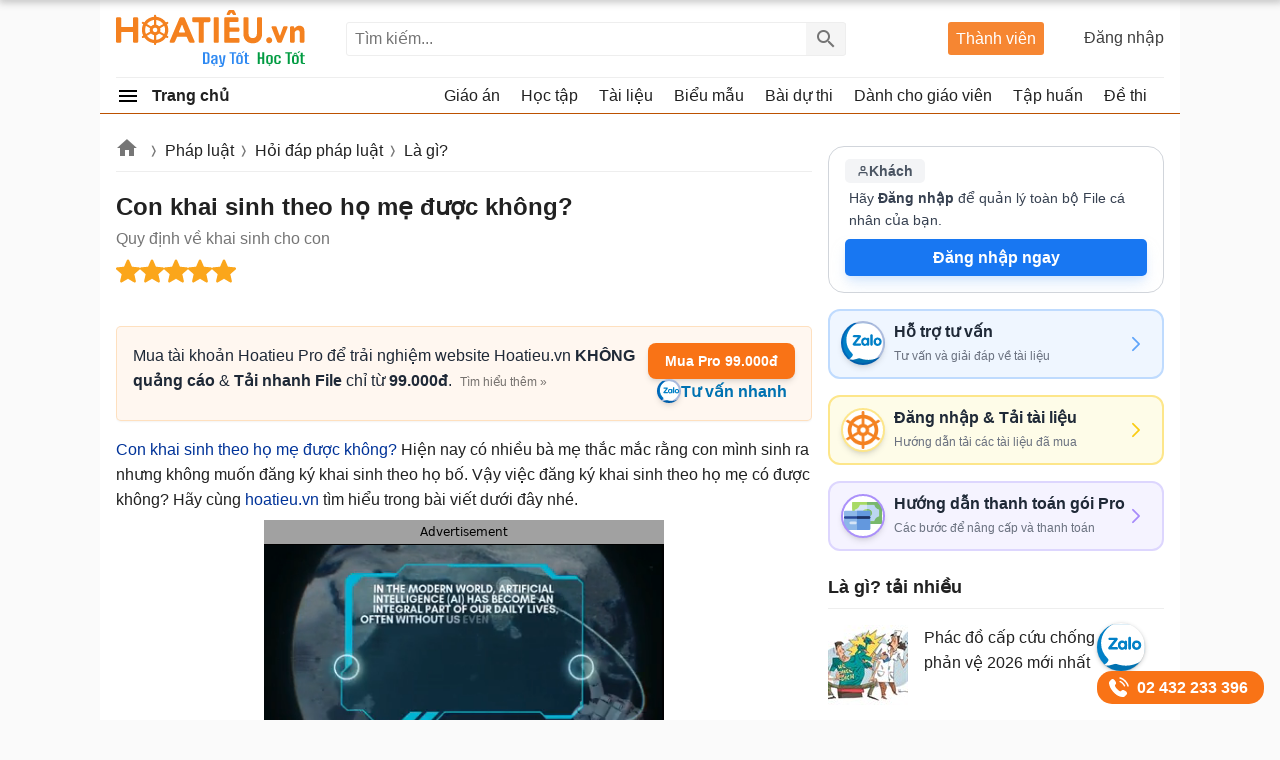

--- FILE ---
content_type: text/html; charset=utf-8
request_url: https://hoatieu.vn/phap-luat/con-khai-sinh-theo-ho-me-duoc-khong-215888
body_size: 73970
content:

<!DOCTYPE html>
<html>
<head>
    <meta charset="UTF-8" />
    <meta name="viewport" content="width=device-width, initial-scale=1.0" />
    <meta name="theme-color" content="#ffffff">
    
    <meta property="fb:pages" content="105081124602421" />

    <title>Con khai sinh theo họ mẹ được không? - Quy định về khai sinh cho con</title>

        <meta name="description" content="Con khai sinh theo họ mẹ được không? Con cái là do người mẹ và cha sinh thành nên việc con cái theo họ mẹ cũng là điều hiển nhiên được pháp luật công nhận." />
            <meta name="keywords" content="Hồ sơ làm giấy khai sinh,Trình tự làm giấy khai sinh,Con khai sinh theo họ mẹ được không,Khai sinh cho con theo họ mẹ,Quy định về khai sinh cho con" />
            <link rel="canonical" href="https://hoatieu.vn/phap-luat/con-khai-sinh-theo-ho-me-duoc-khong-215888" />
            <meta property="og:image" content="https://f.hoatieu.vn/data/image/2022/08/25/Con-khai-sinh-theo-ho-me-duoc-khong-700.jpg" />
            <link rel="manifest" href="/manifest.json" />
    <link rel="icon" sizes="192x192" href="/favicon.192.png" />
    <link rel="apple-touch-icon" sizes="192x192" href="/favicon.192.png" />
    <link rel="search" type="application/opensearchdescription+xml" title="Tìm kiếm - Hoatieu.vn" href="/opensearch.xml" />

    <style>
@charset "UTF-8";html,body,div,span,applet,object,iframe,h1,h2,h3,h4,h5,h6,p,blockquote,pre,a,abbr,acronym,address,big,cite,code,del,dfn,em,img,ins,kbd,q,s,samp,small,strike,strong,sub,sup,tt,var,b,u,i,center,dl,dt,dd,ol,ul,li,fieldset,form,label,legend,table,caption,article,aside,canvas,details,embed,figure,figcaption,footer,header,hgroup,menu,nav,output,ruby,section,summary,time,mark,audio,video{margin:0;padding:0;border:0;font-size:100%;font:inherit}article,aside,details,figcaption,figure,footer,header,hgroup,menu,nav,section{display:block}ol,ul{list-style:none}q{quotes:none}input,textarea,select{font-size:16px}blockquote:before,blockquote:after,q:before,q:after{content:'';content:none}.clear{clear:both;display:block;overflow:hidden;visibility:hidden;width:0;height:0}.searchBox #q:focus{outline:none;border:1px solid #ddd;-webkit-box-shadow:0 0 5px #ddd;box-shadow:0 0 5px #ddd}.clearfix:after{clear:both;content:' ';display:block;font-size:0;line-height:0;visibility:hidden;width:0;height:0}.clearfix{display:inline-block}* html .clearfix{height:1%}.clearfix{display:block}body{background:#fafafa;color:rgba(0,0,0,.87);margin:0;font-family:Arial,Helvetica,sans-serif;font-size:16px;line-height:25px;min-height:100vh}b,strong{font-weight:bold}i,em{font-style:italic}.hide{display:none !important}input{border:1px solid #eee}select{color:#666;border-radius:3px;border:1px solid #eee;margin:5px 0}button{padding:5px;white-space:nowrap}a{color:#039;text-decoration:none}a:hover{color:#bc5100}.header{background:#fff;position:relative;z-index:59;padding:0 16px}.header-logo{position:relative;height:77px}.searchBox .btnHeaderFind{position:absolute;top:1px;right:0;z-index:66;opacity:.54;text-indent:999px;height:2rem;text-align:center;background:#eee url(/Themes/Default/images/search.png) no-repeat center;color:rgba(0,0,0,.87);width:40px;border-left:1px solid #eee;cursor:pointer;display:inline-block;-webkit-appearance:none;-moz-appearance:none;border:none}.logo a{width:191px;display:inline-block;overflow:hidden;text-indent:-9999px;background:url(/Themes/Default/images/logo.svg?v=2) left center no-repeat;background-size:contain;float:left;height:57px;margin:10px 0}.theme .topnav.active::before{content:"";background:url(/themes/default/images/Free.svg) no-repeat center;background-size:30px;width:30px;height:30px;display:inline-block;left:1px;top:12px;opacity:initial;position:absolute;z-index:9999}.theme.pro .topnav.active::before{background:url(/themes/default/images/Pro-i.svg) no-repeat center;background-size:30px}.btn-login{cursor:pointer}.btn-login:hover{color:#bc5100}.searchBox{position:absolute;top:1px;left:230px;bottom:1px;height:34px;margin:auto 0}.nav-top{display:none;position:absolute;width:200px;border:solid 1px #f2f5f8;top:45px;box-shadow:0 1px 3px rgba(0,0,0,.25);border-radius:3px;right:0;background:#fff}.header .topnav:hover .nav-top{display:block}.nav-top li{display:block;position:relative;border-bottom:1px solid #f2f5f8;line-height:35px}.nav-top li a{padding-left:40px;display:block}.nav-top li a:hover{color:#f8752b;cursor:pointer;transition:all 150ms cubic-bezier(0,0,1,1)}.nav-top li a{color:rgba(0,0,0,.87)}.searchBox form{text-align:center}.searchBox #q{display:inline-block;padding:7px 0;width:500px;height:34px;box-sizing:border-box;border-radius:3px;-webkit-appearance:none;-moz-appearance:none;padding-left:8px;padding-right:64px}.header .topnav{position:absolute;right:0;top:25px;padding-bottom:16px;z-index:99}.header .topnav .user-info{display:block}.header .topnav .user-info.notify:before{content:'1';width:24px;height:24px;background:#f00;border-radius:50%;display:inline-block;text-align:center;line-height:24px;color:#fff;animation:blinker 1s linear infinite}.header .topnav .user-info .user-avatar{display:inline-block;width:32px;height:32px;vertical-align:middle;overflow:hidden;border-radius:16px;margin-right:8px}.header .topnav .user-info .user-avatar img{max-width:100%}.header .topnav .user-info .user-name{display:inline-block;max-width:120px;overflow:hidden;color:rgba(0,0,0,.87);vertical-align:middle;white-space:nowrap;text-overflow:ellipsis}.topnav .btn-login{display:block;opacity:.87;min-width:110px;text-align:right}.nav-top li{display:block;position:relative;border-bottom:1px solid #f2f5f8;line-height:35px}.nav-top li a{color:rgba(0,0,0,.87)}.nav-top li a{padding-left:40px;display:block}.nav-top li:last-child{border-bottom:none}.nav-top:after{content:'';display:block;position:absolute;top:-8px;right:75px;width:13px;height:13px;background:#fff;border-top:1px solid #f2f5f8;border-right:1px solid #f2f5f8;-moz-transform:rotate(-45deg);-webkit-transform:rotate(-45deg)}.ui-menu{background:#fff;border:1px solid #ccc;border-top:0;box-shadow:0 2px 10px #888;padding-bottom:8px;border-radius:2px;border-top-color:#d9d9d9}.titleSearch{display:table-cell;width:100%;vertical-align:middle;padding-left:8px}.ui-menu .ui-menu-item-wrapper{width:100%;display:table;vertical-align:middle}.imgSearch{vertical-align:middle;display:table-cell}.imgSearch img{width:32px;height:32px;vertical-align:middle}.ui-menu .ui-menu-item{border-bottom:1px solid #eee;padding:8px;display:block}.ui-menu .ui-menu-item:last-child{border-bottom:0}.ui-menu-item .titleSearch:hover{color:#bc5100}.viewSearch{opacity:.54;font-size:13px;min-width:90px;vertical-align:middle;text-align:right;color:rgba(0,0,0,.87);display:table-cell}.ui-menu .ui-state-focus,.ui-menu .ui-state-active{margin:0}.nav-use::before{content:" ";display:block;opacity:.87;background:url(/themes/default/images/user-new.svg) no-repeat 0 1px;width:24px;height:24px;background-size:24px;position:absolute;left:8px;top:4px}.nav-setting::before{content:" ";display:block;opacity:.87;background:url(/themes/default/images/setting-new.svg) no-repeat 0 1px;width:24px;height:24px;background-size:24px;position:absolute;left:8px;top:4px}.nav-posts::before{content:" ";display:block;opacity:.87;background:url(/themes/default/images/post-new.svg) no-repeat 0 1px;width:24px;height:24px;position:absolute;background-size:24px;left:8px;top:4px}.nav-history::before{content:" ";display:block;opacity:.87;background:url(/themes/default/images/history-new.svg) no-repeat 0 1px;width:24px;height:24px;position:absolute;background-size:24px;left:8px;top:4px}.nav-notify::before{content:" ";display:block;opacity:.87;background:url(/Themes/Default/images/notify-new.svg) no-repeat 0 1px;width:24px;height:24px;position:absolute;background-size:24px;left:8px;top:4px}.nav-out::before{content:" ";display:block;opacity:.87;background:url(/themes/default/images/out-new.svg) no-repeat 0 1px;width:24px;height:24px;position:absolute;background-size:24px;left:8px;top:4px}.ui-autocomplete{max-width:544px !important;z-index:99;position:absolute !important;-webkit-overflow-scrolling:touch;max-height:400px !important;overflow:auto !important}.post .ui-autocomplete{z-index:9999}.ui-autocomplete:hover::-webkit-scrollbar-thumb{background:#ddd}.ui-autocomplete::-webkit-scrollbar{width:5px;border-radius:5px}.ui-autocomplete::-webkit-scrollbar-thumb{border-radius:1px;background:none;border-radius:5px}.searchbox .navbar-list{border:1px solid #eee;border-radius:3px}.iconClear{display:none;width:32px;height:32px;position:absolute;top:0;right:37px;background:url(/themes/default/images/icon-clear.png) no-repeat center;opacity:.54;cursor:pointer}.clearText .iconClear{display:block}.pro .boxpro{display:none !important}.boxpro{position:absolute;top:1px;right:120px;z-index:100;background:#f68632;color:#fff;display:block;border-radius:3px;bottom:1px;height:33px;margin:auto 0}.boxpro a{display:block;color:#fff;height:100%;width:100%;padding:4px 8px}.boxpro a:hover{color:#fff;opacity:.9}.boxpro.active{right:170px}.header .topnav.active{top:21px}.section{display:block;padding:16px;position:relative}.box-taxbox{box-sizing:border-box;border:solid 1px #eee;border-radius:3px;background:#fff}.homePage{padding-right:368px;position:relative}.contentHome{padding:16px 0 16px 16px}.title-header.taxbox{font-size:18px;line-height:24px}.title-header.taxbox h2{display:inline-block}.taxbox-seven .title-header{margin-bottom:16px}.taxbox-seven .list-items{padding:0}.section-box{margin-bottom:16px}.taxbox-oder .viewmore span,.taxbox-six .viewmore span{border-top:0}.adbox{margin-bottom:16px;text-align:center;clear:both;overflow:hidden;background:#fcfcfc}.adbox:before{content:'Quảng cáo';display:block;font-size:12px;color:#666;background:#fff}.rightsidebar{position:absolute;top:16px;right:16px;width:336px;overflow:hidden}.adbox.adzone *{max-width:100%;margin:auto}.adbox.adzone{position:relative}.adbox.adzone img{height:auto}#adrightspeciallinks{min-height:275px}#adrightspecial,#adsposttop{min-height:305px}.taxbox-one .taxbox-center{min-height:335px}#adsposttopboxleft .adauto{min-height:90px}.featuredbox .adbox{width:608px;height:60px;padding:16px 16px 16px 16px;display:block;overflow:hidden}.hover>a>span{color:#bc5100}.title-header{font-weight:bold;position:relative;padding:8px 0;color:rgba(0,0,0,.87);display:block;border-bottom:solid 1px #eee}.title-header.margin{padding-left:16px}.title-header.margin h3{display:inline-block}.title-header img{display:none !important;vertical-align:text-bottom;height:24px;width:24px;vertical-align:top;padding-right:8px;display:inline-block}.title-header span{display:inline-block;line-height:24px;font-size:18px;font-weight:bold}.viewmore span:hover{color:#bc5100}.taxbox.topdownloads{margin-bottom:16px;border:1px solid #eee;border-radius:3px}.taxbox.topdownloads .title-header{padding-left:16px}.viewmore span{font-size:14px;color:rgba(0,0,0,.54);display:block;padding-left:40px;padding-right:16px;text-align:right;white-space:nowrap;text-overflow:ellipsis;text-decoration:none;overflow:hidden;line-height:35px;cursor:pointer;position:relative}.more-bot{display:block;text-align:right;padding:0 16px 8px 0;color:rgba(0,0,0,.54);font-size:14px}.autobot.arel .listview-top li:last-child{border-bottom:1px dashed #eee}.theme .overlay{display:none;width:100%;height:100%;background:rgba(0,0,0,.54);position:fixed;left:0;top:0;right:0;bottom:0;content:' ';z-index:50;-moz-transition:all .5s ease-in;-o-transition:all .5s ease-in;-webkit-transition:all .5s ease-in;transition:all .5s ease-in}.show{display:block !important}.section.box-sidenav.box-sidebar .container{padding-right:352px;background:#fff;box-sizing:border-box}.section.box-sidenav .container .textview{padding:16px 0}.sidebar{width:336px;position:absolute;top:16px;right:0;left:initial}.section.box-sidenav .container{background:#fff;box-sizing:border-box;padding-right:16px}#scrolltop{position:fixed;bottom:100px;right:0;z-index:9999;height:32px;width:32px;background:#fff url(/themes/default/images/scrolltop.png) no-repeat center;background-size:32px;cursor:pointer;opacity:0;border-radius:50%;visibility:hidden;transition:all ease .5s;transition-delay:2s}.scrollup #scrolltop{opacity:.87;visibility:visible;right:16px;transition-delay:0s}.taxbox-cards .box-taxbox{padding:16px 368px 16px 16px}.cards-right{position:absolute;top:16px;right:16px}.taxonomyPage{padding-right:368px;position:relative;overflow:hidden}.six .taxonomyPage{padding-right:initial}.six .contentHome{padding:0 16px 16px 16px}#main{width:1080px;margin:auto;border-radius:6px;background:#fff;min-height:100vh}.ui-helper-hidden-accessible{border:0;clip:rect(0 0 0 0);height:1px;margin:-1px;overflow:hidden;padding:0;position:absolute;width:1px}.theme.pro .adbox{display:none !important}.theme.pro .user-info{position:relative}.box-classify{display:none;position:fixed;top:0;left:0;right:0;bottom:0;z-index:104;border-radius:8px;background:#fff;max-width:600px;max-height:520px;margin:auto;padding:16px;text-align:initial;overflow:hidden}.h-div{text-align:center;display:block;font-weight:bold;padding:8px}.item-div{display:flex;flex-wrap:wrap;justify-content:space-around}.item-div .item-sifi{padding:2px 32px;border-radius:3px;text-align:center;border:1px solid #34a750;cursor:pointer;position:relative}.item-div .item-sifi:hover{opacity:.9}.item-div .item-sifi.active{background:#34a750;color:#fff}.item-div .item-sifi.active:before{content:"";background:url(/Themes/Default/images/check_black.svg) no-repeat center;background-size:18px;width:18px;height:18px;position:absolute;left:10px;top:5px;filter:brightness(0) invert(1)}.title-sifi,.ct-div{margin-bottom:24px;display:block}.listtax{column-width:150px;column-fill:balance;position:relative;display:block;column-gap:24px;top:0;padding:16px}.item-div.itemclass{display:block}.icheckx{display:inline-block;vertical-align:middle}.box-itemcheck{width:18px;height:18px;background:#bdbdbd;border:1px solid #bdbdbd;border-radius:3px;margin-right:4px}.listtax li{display:block;margin-bottom:8px;cursor:pointer}.listtax li.active .box-itemcheck{background:initial;position:relative}.listtax li.active .box-itemcheck:before{content:"";background:url(/Themes/Default/images/check_black.svg) no-repeat center;background-size:18px;width:18px;height:18px;position:absolute;left:0;top:0}.button-save{background:#bdbdbd;border-radius:5px;padding:4px 24px;display:block;text-align:center;max-width:130px;margin:0 auto;cursor:pointer}.button-save.active{background:#34a750;color:#fff}.button-save:hover{opacity:.9}.classify .overlay{visibility:visible;z-index:103;display:block}.classify .box-classify{display:block}@media(max-width:1223px){#main{width:1004px;overflow:hidden}}.Boxopt,.boxExpityDate{display:none;position:fixed;top:0;left:0;right:0;z-index:99999;border-radius:3px;padding:0;background:#fff;max-width:686px;margin:99px auto}.notesms{display:block;text-align:center;color:#f00;position:absolute;max-width:300px;margin:0 auto;left:1px;right:1px;bottom:10px;font-size:14px}.title-otp{display:block;color:#009b41;font-weight:bold;border-bottom:1px solid rgba(0,155,65,.3);line-height:40px;height:40px;padding-left:16px}.btn-send-otp{display:block;background:#009b41;border:1px solid #009b41;color:#fff;padding:4px 6px;text-align:center;font-weight:bold;border-radius:8px;cursor:pointer;max-width:222px;margin:16px auto}a.btn-send-otp:hover{color:#fff;opacity:.9}.noteotp{font-size:14px}.conten-opt{display:block;padding:24px}.btn-send-otp.isending{pointer-events:none;position:relative;text-indent:-999999px}.btn-send-otp .loader{width:6px;height:6px;border-radius:50%;display:block;margin:0 auto;position:absolute;color:#fff;top:13px;left:15%;box-sizing:border-box;animation:shadow 2s linear infinite}.box-numberphone{position:relative}.errphone{position:absolute;left:230px;top:6px;display:none;font-size:14px;color:#f4b624}.errphone.hindcolor{display:block}.numberphone{display:block;border-radius:5px;border:1px solid #bdbdbd;box-sizing:border-box;padding:6px 12px !important;line-height:22px;font-size:16px;width:222px;margin-bottom:8px;vertical-align:top}.titleopt{display:block;margin-bottom:8px}.showExpiry .overlay{visibility:visible;z-index:100}.showExpiry .boxExpityDate{display:block}.showotp .overlay{visibility:visible;z-index:100}.showotp .Boxopt{display:block}.content-exdate{display:block;padding:24px}.text-ex{margin-bottom:16px}.texttime{border:1px dashed #cecece;padding:16px;border-radius:3px}.grid-2,.box-tt.bflex{display:flex;flex-wrap:wrap;justify-content:space-between}.boxbtn{display:block;margin:auto 0}.ibox span{display:block}.ibox span:last-of-type{display:block;color:#e03e2d;text-align:center}.ibox span:last-of-type b{font-weight:bold}a.btn.btn-sale-soon{background:#009b41;color:#fff;font-weight:bold;border:0;width:142px;margin:auto}.content-exdate{border-radius:3px}.content-exdate .exbohl{color:#d92600;font-weight:bold;padding-bottom:4px}.text-ex span{display:block}.f-title{font-size:18px;display:block}.package{display:block;background:#009b41;border:1px solid #009b41;color:#fff;padding:4px 6px;text-align:center;font-weight:bold;border-radius:5px;cursor:pointer;max-width:222px;margin:16px auto 0 auto}.package:hover{color:#fff;opacity:.9}.box-classify{display:none;position:fixed;top:0;left:0;right:0;bottom:0;z-index:104;border-radius:8px;background:#fff;max-width:600px;max-height:520px;margin:auto;padding:16px;text-align:initial;overflow:hidden}.h-div{text-align:center;display:block;font-weight:bold;padding:8px}.item-div{display:flex;flex-wrap:wrap;justify-content:space-around}.item-div .item-sifi{padding:2px 32px;border-radius:3px;text-align:center;border:1px solid #34a750;cursor:pointer;position:relative}.item-div .item-sifi:hover{opacity:.9}.item-div .item-sifi.active{background:#34a750;color:#fff}.item-div .item-sifi.active:before{content:"";background:url(/Themes/Default/images/check_black.svg) no-repeat center;background-size:18px;width:18px;height:18px;position:absolute;left:10px;top:5px;filter:brightness(0) invert(1)}.title-sifi,.ct-div{margin-bottom:24px;display:block}.listtax{column-width:150px;column-fill:balance;position:relative;display:block;column-gap:24px;top:0;padding:16px}.box-left-menu .listtax{padding:8px 0 16px 0}.box-left-menu .toc-head{text-indent:16px;position:relative}.item-tax-view{display:block;padding:4px 16px}.box-left-menu .listtax li.inactive{background:#eee}.item-div.itemclass{display:block}.icheckx{display:inline-block;vertical-align:middle}.box-itemcheck{width:18px;height:18px;background:#bdbdbd;border:1px solid #bdbdbd;border-radius:3px;margin-right:4px}.listtax li{display:block;margin-bottom:8px;cursor:pointer}.listtax li.active .box-itemcheck{background:initial;position:relative}.listtax li.active .box-itemcheck:before{content:"";background:url(/Themes/Default/images/check_black.svg) no-repeat center;background-size:18px;width:18px;height:18px;position:absolute;left:0;top:0}.button-save{background:#bdbdbd;border-radius:5px;padding:4px 24px;display:block;text-align:center;max-width:130px;margin:0 auto;cursor:pointer}.button-save.active{background:#34a750;color:#fff}.button-save:hover{opacity:.9}.classify .overlay{visibility:visible;z-index:103;display:block}.classify .box-classify{display:block}.confirm-gold{max-width:1200px;margin:0 auto;display:none;padding:8px 0;background:#fdf0d3;cursor:pointer}.confirm-gold.aview{display:block}.banner-g{padding:0 16px}.banner-g>b{color:#009b41}.box-cf-gold{display:none;position:fixed;top:50px;left:0;right:0;z-index:99999;border-radius:8px;padding:0;background:#fff;max-width:555px;margin:99px auto;padding:24px}.showgold .overlay{visibility:visible;z-index:60}.sbmit-g.vloading{pointer-events:none}.showgold .box-cf-gold{display:block}.text-g{display:block;margin-bottom:16px}.sbmit-g{background:#34a750;padding:5px;border-radius:3px;display:block;max-width:200px;display:block;text-align:center;color:#fff;margin:16px auto;cursor:pointer}.itgold{display:inline-block}.select-g{display:block;width:100%;min-width:150px;padding:.375rem 2.25rem .375rem .75rem;font-size:1rem;font-weight:400;line-height:1.5;color:#212529;background-color:#fff;background-image:url(/Themes/Default/images/down-16.svg);background-repeat:no-repeat;background-position:right .75rem center;background-size:16px 12px;border:1px solid #ced4da;border-radius:.25rem;transition:border-color .15s ease-in-out,box-shadow .15s ease-in-out;-webkit-appearance:none;-moz-appearance:none}.sbmit-g:hover{opacity:.9}.gclose{position:absolute;width:32px;height:32px;padding:8px;right:0;top:0;cursor:pointer;display:block;background:url(/themes/default/images/icon-clear.png) no-repeat center}.highlight{font-weight:bold}.showExpiry .overlay{display:block;visibility:visible;z-index:100}.showExpiry .boxExpityDate{display:block}.overlay{display:none;width:100%;height:100%;background:rgba(0,0,0,.32);position:fixed;left:0;top:0;right:0;bottom:0;content:' ';z-index:70;-moz-transition:all .5s ease-in;-o-transition:all .5s ease-in;-webkit-transition:all .5s ease-in;transition:all .5s ease-in}.showvery .overlay{display:block}.boxextend a{padding:0 16px;color:initial}.boxextend a:hover{color:#f8752b}.xname{font-style:normal}.boxextend{max-width:1200px;margin:0 auto;display:none;padding:8px 0;background:#fdf0d3;cursor:pointer;text-align:center}.list-ex{position:absolute;top:29px;right:0;display:none;z-index:999;background:#fff;z-index:99;box-shadow:5px 5px 10px 0 rgba(0,0,0,.5);padding:16px;border-radius:8px;border-top:solid 1px #bc5100;text-align:left}.item-ex{position:relative}.item-ex:hover .list-ex{display:block}.contact-iconzalo-more{position:fixed;bottom:16px;right:16px;z-index:103;display:flex;flex-direction:column;align-items:end;gap:16px;transition:transform .3s ease}.contact-iconzalo-more .zalo-contact-a{position:relative;display:block;height:48px;width:48px}.contact-iconzalo-more .zalo-contact-a::before{content:"";background:url(/Themes/Default/images/zalo-banner.svg) no-repeat center;background-size:50px;width:48px;height:48px;position:absolute;right:0;top:0;border-radius:50%;background-position-x:-2px;background-position-y:1px;background-color:#fff;box-shadow:0 .62px 1.25px rgba(60,64,67,.3),0 1.25px 3.77px 1.25px rgba(60,64,67,.15)}.contact-iconzalo-more .call-contact-a{position:relative;padding-left:32px;background-color:#f97316;padding:4px 16px 4px 40px;border-radius:15px;color:#fff;font-weight:bold}.contact-iconzalo-more .call-contact-a:after{content:"02 432 233 396"}.contact-iconzalo-more .call-contact-a::before{content:"";background:url(/Themes/Default/images/phone-contact.svg) no-repeat center;background-size:24px;width:24px;height:24px;position:absolute;left:9px;top:5px}.contact-iconzalo-more.hidden{transform:translateX(120%)}.contact-iconzalo-more .zalo-contact-a:hover::before{transition:all .5s ease-in;transform:scale(1.1);animation:shake .5s ease}.contact-iconzalo-more .call-contact-a:hover::before{transition:all .5s ease-in;transform:scale(1.1);animation:shake 1s ease}@keyframes shake{0%{transform:rotate(0deg)}25%{transform:rotate(-5deg)}50%{transform:rotate(5deg)}75%{transform:rotate(-5deg)}100%{transform:rotate(0deg)}}.taxbox-contact .main-container{width:100%;margin:0 auto;padding:0 16px 16px 0}.taxbox-contact .card-contact{background-color:#fff;border-radius:5px}.taxbox-contact .card-contact-header{background-color:#0b69eb;padding:8px 16px;text-align:center;border-radius:5px 5px 0 0}.taxbox-contact .card-contact-header .header{font-size:14px;font-weight:700;color:#fff;background:unset;margin:0}.taxbox-contact .card-contact-header p{color:#ccfbf1;margin-top:0;font-size:14px;margin-bottom:0}.taxbox-contact .options-container>*:not(:last-child){margin-bottom:16px}.taxbox-contact .support-card-contact{display:flex;align-items:center;padding:8px 16px;border-width:2px;border-style:solid;border-radius:12px;transition:all .3s ease-in-out;text-decoration:none}.taxbox-contact .support-card-contact:hover{transform:translateY(-4px);box-shadow:0 10px 20px rgba(0,0,0,.08),0 4px 8px rgba(0,0,0,.04)}.taxbox-contact .icon-wrapper{height:32px;width:32px;border-radius:9999px;display:flex;align-items:center;justify-content:center;margin-right:16px;flex-shrink:0}.taxbox-contact .icon-wrapper svg{width:24px;height:24px;color:#fff}.taxbox-contact .arrow-icon{width:20px;height:20px;margin-left:auto}.taxbox-contact .support-card-contact-content h2{font-weight:600;color:#1f2937;font-size:16px;margin:0}.taxbox-contact .support-card-contact-content p{color:#6b7280;font-size:12px;margin:0}.taxbox-contact .support-card-contact.consulting{background-color:#eff6ff;border-color:#bfdbfe}.taxbox-contact .consulting .icon-wrapper{background-color:#3b82f6}.taxbox-contact .consulting .arrow-icon{color:#60a5fa}.taxbox-contact .support-card-contact.login{background-color:#fefce8;border-color:#fde68a}.taxbox-contact .login .icon-wrapper{background-color:#eab308}.taxbox-contact .login .arrow-icon{color:#facc15}.taxbox-contact .support-card-contact.payment{background-color:#f5f3ff;border-color:#ddd6fe}.taxbox-contact .payment .icon-wrapper{background-color:#8b5cf6}.taxbox-contact .payment .arrow-icon{color:#a78bfa}.support-card-contact .zalo-icon-banner{position:relative;padding-left:24px}.support-card-contact .zalo-icon-banner:before{content:"";background:url(/Themes/Default/images/zalo-banner.svg) no-repeat center;background-size:44px;width:40px;height:40px;display:block;position:absolute;left:-9px !important;top:-23px !important;border:2px solid #00339954 !important;background-position-x:-2px;background-position-y:0;border-radius:50%;box-shadow:0 4px 6px -1px rgba(0,0,0,.1),0 2px 4px -2px rgba(0,0,0,.1);background-color:#fff}.support-card-contact .logo-1x{position:relative;padding-left:24px}.support-card-contact .logo-1x:before{content:"";background:url(/Themes/Default/images/logo-1x.png) no-repeat center;background-size:38px;width:40px;height:40px;display:block;position:absolute;left:-9px;top:-22px;background-position-x:1px;background-position-y:1.4px;border-radius:50%;border:2px solid #fde68a;box-shadow:0 4px 6px -1px rgba(0,0,0,.1),0 2px 4px -2px rgba(0,0,0,.1);background-color:#fff}.support-card-contact .payment-icon{position:relative;padding-left:24px}.support-card-contact .payment-icon:before{content:"";background:url(/Themes/Default/images/payment-icon.svg) no-repeat center;background-size:38px;width:40px;height:40px;display:block;position:absolute;left:-9px;top:-22px;background-position-x:1px;background-position-y:1.4px;border-radius:50%;border:2px solid #ab90fa;box-shadow:0 4px 6px -1px rgba(0,0,0,.1),0 2px 4px -2px rgba(0,0,0,.1);background-color:#fff}.box-ttorder{border:1.3px solid #d9d9d9;border-radius:3px;overflow:hidden;margin-bottom:16px;padding:8px 16px;background:#f9fafb}.box-ttorder ul li a{display:block;padding:8px;position:relative;color:initial;padding-left:34px;font-weight:bold}.box-ttorder ul li a b{color:#f44336}.box-ttorder ul li{margin-bottom:8px;border-bottom:1px solid #d9d9d9}.box-ttorder ul li:last-child{border-bottom:0;margin-bottom:0}.box-ttorder ul li a::before{content:"";background:url(/Themes/Default/images/inbox.png) no-repeat center;background-size:20px;width:20px;height:20px;position:absolute;left:8px}.addview:hover{opacity:.9}.addview.subnull{margin-top:8px;font-size:15px}.addview{background:#2563eb;padding:6px 8px;border-radius:3px;color:#fff;position:relative;text-align:center;display:block;cursor:pointer;margin-bottom:8px}.addview::before{content:"";background:url(/Themes/Default/images/add_24dp.svg) no-repeat center;background-size:20px;width:20px;height:20px;display:block;position:absolute;left:1px;right:123px;margin:auto;top:-1px;bottom:1px;filter:brightness(0) saturate(100%) invert(100%) sepia(5%) saturate(0%) hue-rotate(251deg) brightness(102%) contrast(103%)}.addview.subnull::before{display:none}.addview a{color:#fff;font-weight:bold}.box-ttorder ul li a.ttpro::before{content:"";background:url(/Themes/Default/images/pro-24.png) no-repeat center;background-size:20px;width:20px;height:20px;filter:brightness(0) saturate(100%) invert(59%) sepia(63%) saturate(5181%) hue-rotate(185deg) brightness(101%) contrast(90%)}.box-ttorder.bnull{padding:0;border:0;margin-bottom:8px;background:#fff}.box-ttorder.bnull .addview.subnull{margin-top:0}.box-ttorder{min-height:138px;visibility:hidden}.box-ttorder.tdone{visibility:visible;min-height:initial}a.boxextend.orderFile{color:initial}a.boxextend.orderFile:hover{color:#f8752b}.boxextend.renew{text-align:center}.card-order{background-color:#fff;border-radius:1rem;max-width:336px;overflow:hidden;border:1px solid #d1d5db;position:relative;margin-bottom:16px;padding:12px 16px 16px 16px}.card-order .headercar{display:flex;align-items:center;justify-content:space-between;gap:.5rem;margin-bottom:4px}.card-order .badge{background-color:#f3f4f6;color:#4b5563;padding:2px 12px;border-radius:5px;font-weight:bold;display:flex;align-items:center;gap:8px;white-space:nowrap;height:100%;align-self:center}.card-order .stats-group{display:flex;align-items:center;gap:.75rem;margin-right:.25rem}.card-order .stat-item{display:flex;flex-direction:column;align-items:center;justify-content:center}.card-order .stat-label{font-size:10px;color:#6b7280;font-weight:600;text-transform:uppercase;display:flex;align-items:center;gap:.25rem}.card-order .stat-value{font-size:.875rem;font-weight:700;color:#374151;line-height:1.25}.card-order .contentcar{text-align:left;margin-bottom:8px;padding-left:.25rem;padding-right:.25rem}.card-order .text-desc{color:#374151;font-size:.875rem;line-height:1.625}.card-order .highlight-blue{font-weight:700;color:#1877f2}.card-order .btn-upgrade{background-color:#1877f2;color:#fff;font-weight:600;padding:6px 8px;border:none;border-radius:5px;box-shadow:0 10px 15px -3px rgba(191,219,254,.5),0 4px 6px -2px rgba(191,219,254,.5);transition:all .3s ease;display:flex;align-items:center;justify-content:center;gap:.5rem;margin-bottom:0;cursor:pointer}.card-order .btn-upgrade:hover{background-color:#1d4ed8;box-shadow:0 4px 6px -1px rgba(0,0,0,.1),0 2px 4px -1px rgba(0,0,0,.06)}.card-order .badge.upro{background:#f5c84c;color:#fff}.card-order .btn-upgrade.iaddmore{background:#4caf50}.card-order .btn-upgrade.iaddmore{background-color:#1877f2}.card-order .btn-upgrade.iaddmore.uppro{background-color:#4caf50}.card-order .btn-upgrade:hover{opacity:.87}a.boxextend.orderFile.ypay{color:#4caf50}.mainNav{background:#fff;z-index:58;position:relative}.navbar{border-top:solid 1px #eee}.item.all>a{font-weight:bold}.item.all a{display:block;height:35px;color:rgba(0,0,0,.87)}.navbar>li>a{color:rgba(0,0,0,.87);border-right:1px solid #fff;line-height:35px;text-align:left;display:block;white-space:nowrap;padding-right:16px;text-overflow:ellipsis;overflow:hidden}.navbar .item.all>a>img{vertical-align:text-bottom;height:24px;width:24px;margin-top:6px;margin-right:8px}.mainNav{border-bottom:solid 1px #bc5100}.item.all span{display:inline-block;vertical-align:top}.item.all{position:relative;float:left;width:200px}.navigation{display:none;list-style:none;position:absolute;padding:0;left:-16px;height:299px;border:1px solid #eee;background:#fff;z-index:999;opacity:0;-moz-transition:all .1s ease-in;-o-transition:all .1s ease-in;-webkit-transition:all .1s ease-in;transition:all .1s ease-in}.mainNav .item.all:hover .navigation{display:block;width:220px;opacity:1;border:0;border-top:1px solid #eee;border-radius:0}.navigation li{text-indent:0;height:40px;margin:0;padding:0}.item.all .navigation a{padding:0 0 0 16px;height:40px}.navigation li a{color:rgba(0,0,0,.87);line-height:33px;text-align:left;display:block;position:relative;white-space:nowrap;padding:0 16px 0 8px;-ms-text-overflow:ellipsis;-o-text-overflow:ellipsis;text-overflow:ellipsis;overflow:hidden}.navigation .item a img{vertical-align:top;height:24px;width:24px;position:absolute;margin-right:4px;-moz-filter:brightness(0) invert(1);-webkit-filter:brightness(0) invert(1);filter:brightness(0) invert(1)}.navigation .item a img{-moz-filter:none;-webkit-filter:none;margin-top:8px;filter:none}.navigation>li>ul{top:-1px;border-top:solid 1px #eee;overflow-y:auto;overflow-x:hidden;height:299px;background-color:#fff;display:none;position:absolute;left:220px;border-left:none;z-index:1000;border-radius:0 0 4px 0;right:auto;column-width:221px;column-gap:0;column-fill:auto;column-fill:balance}.navigation .item ul li{text-indent:0;height:32px;margin:0;padding:0;background:#fff}.navigation .item ul a{text-align:left;padding:0 8px}.navigation .item a span{vertical-align:sub;text-indent:40px;display:block;white-space:nowrap;text-overflow:ellipsis;overflow:hidden;line-height:40px}.navbar .item.right{height:35px;text-align:right;float:none !important}.navbar .item.right li{display:inline-block}.navbar .item.right li a{color:rgba(0,0,0,.87);border-right:1px solid #fff;line-height:35px;text-align:left;display:block;white-space:nowrap;padding-right:16px;text-overflow:ellipsis;overflow:hidden}.navbar .item.right li a img{vertical-align:text-bottom;height:18px;width:18px;margin-right:4px}li .hover ul{display:block;border-left:1px solid #eee}.navbar .item.right li a:hover{color:#bc5100}.navigation .item ul a:hover{color:#bc5100}.mainNav{padding:0 16px}.nav-top li a:hover{color:#bc5100}.nav-use::before{content:" ";display:block;opacity:.87;background:url(/themes/default/images/user-new.svg) no-repeat 0 1px;width:24px;height:24px;background-size:24px;position:absolute;left:8px;top:4px}.nav-setting::before{content:" ";display:block;opacity:.87;background:url(/themes/default/images/setting-new.svg) no-repeat 0 1px;width:24px;height:24px;background-size:24px;position:absolute;left:8px;top:4px}.nav-posts::before{content:" ";display:block;opacity:.87;background:url(/themes/default/images/post-new.svg) no-repeat 0 1px;width:24px;height:24px;position:absolute;background-size:24px;left:8px;top:4px}.nav-history::before{content:" ";display:block;opacity:.87;background:url(/themes/default/images/history-new.svg) no-repeat 0 1px;width:24px;height:24px;position:absolute;background-size:24px;left:8px;top:4px}.nav-notify::before{content:" ";display:block;opacity:.87;background:url(/Themes/Default/images/notify-new.svg) no-repeat 0 1px;width:24px;height:24px;position:absolute;background-size:24px;left:8px;top:4px}.nav-out::before{content:" ";display:block;opacity:.87;background:url(/themes/default/images/out-new.svg) no-repeat 0 1px;width:24px;height:24px;position:absolute;background-size:24px;left:8px;top:4px}.fb-share,.zalo-share,.twitter-share,.more-share{position:relative;width:32px;height:32px}.fb-share.large i,.zalo-share.large i,.more-share.large i{display:block;position:absolute;top:8px;left:32px;color:#fff;font-size:13px;font-style:normal}.large .icon-share{width:115px;border-radius:2px}.large .icon-fb{background:#3b5998}.large .icon-zalo{background:#018fe5}.large .icon-more{background:#4caf50}.fb-share.large,.zalo-share.large,.more-share.large,.twitter-share.large{width:32px;border-radius:3px}.sharebox .fb-share i,.sharebox .zalo-share i,.sharebox .more-share i{display:none}.sharebox .fb-share.large i,.sharebox .zalo-share.large i,.sharebox .more-share.large i{display:block}.dialog-share .hide{display:none}.dialog-share .fb-share i,.dialog-share .zalo-share i{display:block}.dialog-share .fb-share,.dialog-share .zalo-share,.dialog-share .more-share,.dialog-share .twitter-share,.dialog-share .qrcode-share{background:#fff}.fb-share.square-share,.zalo-share.square-share,.twitter-share.square-share,.more-share.square-share{border-radius:3px}.icon-share{width:32px;height:32px;display:block}.dialog-share .share-title{color:rgba(0,0,0,.87);font-size:20px;font-weight:bold;padding:12px 0;padding-left:24px;margin-bottom:16px;line-height:24px;border-bottom:solid 1px #eee}.fb-share,.icon-fb{background:#3b5998;width:32px;height:32px;display:block;border-radius:30px}.fb-share::after{content:" ";background:url(/themes/default/images/facebook.png) no-repeat;width:16px;height:16px;position:absolute;left:8px;top:8px;display:block}.bookmark.saved::after{background:url(/themes/default/images/bookmark-on.png) no-repeat}.bookmark::after{content:" ";background:url(/themes/default/images/bookmark.png) no-repeat;width:16px;height:16px;position:absolute;left:8px;top:8px;display:block}.bookmark{position:relative}.check-bookmark{display:block;width:100px;font-size:11px;color:rgba(0,0,0,.87);position:absolute;top:32px;line-height:18px;right:-37px}.dialog-share span i{position:absolute;top:0;font-style:normal;left:48px}.more-share,.icon-more{background:#4caf50;position:relative;width:32px;display:block;border-radius:30px;height:32px}.more-share::after{content:" ";background:url(/themes/default/images/share-16.png) no-repeat;width:16px;height:16px;position:absolute;left:8px;top:8px;display:block}.zalo-share,.icon-zalo{background:#018fe5;position:relative;width:32px;display:block;border-radius:30px;height:32px}.zalo-share::after{content:" ";background:url(/themes/default/images/zalo.png) no-repeat;width:16px;height:16px;position:absolute;left:8px;top:8px;display:block}.twitter-share,.icon-twitter{background:#1da1f2;position:relative;width:32px;display:block;border-radius:30px;height:32px}.twitter-share::after{content:" ";background:url(/themes/default/images/twitter.png) no-repeat;width:16px;height:16px;position:absolute;left:8px;top:8px;display:block}.qrcode-share::after{content:" ";background:url(/themes/default/images/qr-code.png) no-repeat;width:16px;height:16px;position:absolute;left:8px;top:8px;display:block}.sharebox{line-height:32px}.sharebox>span{display:inline-block;float:left;margin-right:8px;margin-bottom:0 !important;cursor:pointer}.sharebox>span:last-child{margin-right:0}.sharebox.vertical{position:fixed;top:200px;left:11.5px}.sharebox span{margin-bottom:5px}.sharebox.large span{margin-bottom:0}.overlay-share{display:none;width:100%;height:100%;background:rgba(0,0,0,.32);position:fixed;left:0;top:0;right:0;bottom:0;content:' ';z-index:70;-moz-transition:all .5s ease-in;-o-transition:all .5s ease-in;-webkit-transition:all .5s ease-in;transition:all .5s ease-in}.share .overlay-share{display:block}#qrcode{padding:0 16px;text-align:justify;border-top:1px solid #eee;padding-top:16px;text-align:center}.qrcode-share{position:relative;border-radius:30px;height:32px;width:32px;background:#808080}.bookmark{position:relative;border-radius:30px;height:32px;width:32px;background:#ff8f00}.qrcode-share .icon-qrcode{background:#6d6f6e;position:relative;width:32px;display:block;border-radius:30px;height:32px}#qrcode .hide{display:none}#qrcode p{padding:8px 0;font-size:14px}.dialog-share{display:none !important;position:fixed;left:16px;max-width:300px;margin:auto;max-height:calc(100vh - 3.5rem);top:32px;right:16px;align-items:center;z-index:9999;background:#fff;border-radius:3px;overflow:hidden;overflow-y:auto}.dialog-share>span{display:inline-block;width:84%;margin:0 24px 16px 24px;line-height:32px;cursor:pointer}.close-box-share{font-size:18px;display:inline-block;border-top:solid 1px #eee;line-height:40px;width:100%;text-align:center;cursor:pointer}.share .dialog-share{display:block !important}.sharebox.vertical span{float:none;display:block}.toggle-share{left:16px;bottom:100px;padding:0;visibility:hidden;display:none;transition:all .5s;position:fixed;height:32px;width:32px;z-index:999;opacity:.87;background:#4caf50;cursor:pointer;border-radius:30px}.vertical .toggle-share{visibility:visible;display:block}.toggle-share::after{content:" ";background:url(/themes/default/images/share-16.png) no-repeat;width:16px;height:16px;position:absolute;left:8px;top:8px;display:block}.sharebox>span:hover{opacity:.9}.dialog-share>span:hover{opacity:.9}@media screen and (min-width:1223px){.check-bookmark{width:110px;font-size:12px;right:initial}}@media screen and (max-width:1223px){.toggle-share{left:inherit;right:16px;opacity:0;bottom:150px;transition:all ease .5s;transition-delay:2s}.vertical.scrollup .toggle-share{opacity:.87;visibility:visible;right:16px;transition-delay:0s}.scrolldown.vertical .toggle-share{right:0;opacity:0;visibility:hidden;transition:all ease .5s;transition-delay:2s}}@media screen and (max-width:479px){.dialog-share{padding-top:8px}.dialog-share .ifb::after{top:12px}.dialog-share span:first-child{border-top:none}.dialog-share .close-box{margin-top:0;line-height:40px}}.listbox{padding:16px 8px 0 8px;display:flex;flex-wrap:wrap}.listbox>li{display:inline-block;width:20%;position:relative;height:216px;float:left;overflow:hidden;background:#fff}.taxbox-oder .listbox>li{width:33.3%;height:192px}.taxbox-oder .listbox{padding:16px 0 0 0;margin:0 -8px}.listbox>li a{display:block;margin:0 8px 0 8px;color:rgba(0,0,0,.87)}.listbox .thumb-images{height:120px;display:block;border-radius:3px;text-align:center;overflow:hidden}.listbox .thumb-images img{width:100%;border-radius:3px}.app-description{max-height:47px;text-overflow:ellipsis;overflow:hidden;display:block;margin-top:8px;font-style:normal}.app-view{text-align:center;top:0;left:8px;opacity:.87;position:absolute;font-size:12px;overflow:hidden;display:block}.app-view img{float:left;width:24px;background-size:24px;height:24px;display:inline-block}.listbox li a:hover span{color:#bc5100}.listbox>li a:hover{color:#bc5100;z-index:1;opacity:.9}.relateddoc .listbox>li{width:25%}.t-price{color:#cf311c;font-weight:bold}.taxbox-paid .app-description{margin-bottom:8px}.banner-center .listbox{display:flex}.banner-center .listbox>li:first-child{flex:2;background-color:#add8e6}.banner-center .listbox>li{flex:1;background-color:#90ee90;margin-left:10px}.QArating{white-space:nowrap;display:inline-block;padding:4px 8px;background:#f5f8ff;border-radius:3px;min-width:120px;text-align:center}.QArating a{display:inline-block;white-space:nowrap;width:33.3%}.Downvote::after{content:'';width:0;right:0;border-top:6px solid #288ad6;border-left:6px solid transparent;border-right:6px solid transparent;display:inline-block;vertical-align:middle;margin:-2px 0 0 5px}.QAaction{display:block;position:relative}.QAanswer{position:absolute;top:0;right:0}.listnav{right:auto;column-width:220px;column-gap:0;column-fill:auto;column-fill:balance;top:0;padding:16px}.navbar-list{border-bottom:1px solid #eee}.listnav li a{color:rgba(0,0,0,.87);display:block;white-space:nowrap;text-overflow:ellipsis;padding:4px 0 4px 0;text-decoration:none;overflow:hidden;line-height:26px;position:relative}.listnav li img{height:24px;width:24px;margin-right:8px;max-height:24px;vertical-align:bottom;position:relative;left:0}.theme.search .listnav li h3{display:initial}.listnav.list-level-first>li{position:relative;-webkit-column-break-inside:avoid;page-break-inside:avoid;break-inside:avoid}.viewmore span{font-size:14px;color:rgba(0,0,0,.54);display:block;padding-left:40px;padding-right:16px;text-align:right;white-space:nowrap;text-overflow:ellipsis;text-decoration:none;overflow:hidden;line-height:35px;position:relative}.taxbox-two .viewmore{position:absolute;bottom:0;display:block;width:100%}.listnav li a:hover{color:#bc5100}.taxbox-two .viewmore span{text-align:left}.taxbox-left ul li:hover a{color:#bc5100}.navbar-list:hover::-webkit-scrollbar-thumb{background:#c1c1c1}.navbar-list::-webkit-scrollbar{width:5px}.navbar-list::-webkit-scrollbar-thumb{border-radius:1px;background:none}#trumbowyg-icons{overflow:hidden;visibility:hidden;height:0;width:0}#trumbowyg-icons svg{height:0;width:0}.trumbowyg-box *,.trumbowyg-box *::before,.trumbowyg-box *::after,.trumbowyg-modal *,.trumbowyg-modal *::before,.trumbowyg-modal *::after{box-sizing:border-box}.trumbowyg-box svg,.trumbowyg-modal svg{width:22px;height:100%;filter:invert(41%) sepia(0%) saturate(0%) hue-rotate(165deg) brightness(91%) contrast(84%)}.trumbowyg-box,.trumbowyg-editor{display:block;position:relative;width:100%;border-radius:5px;min-height:56px}.trumbowyg-box strong{font-weight:bold}.trumbowyg-box .trumbowyg-editor{margin:0 auto}.trumbowyg-box.trumbowyg-fullscreen{background:#fefefe;border:none !important}.trumbowyg-editor,.trumbowyg-textarea{position:relative;box-sizing:border-box;padding:20px;min-height:72px;width:100%;border-style:none;resize:none;outline:none;overflow:auto;-webkit-user-select:text;-moz-user-select:text;-ms-user-select:text;user-select:text}.trumbowyg-editor.trumbowyg-autogrow-on-enter,.trumbowyg-textarea.trumbowyg-autogrow-on-enter{transition:height 300ms ease-out}.trumbowyg-box-blur .trumbowyg-editor *,.trumbowyg-box-blur .trumbowyg-editor::before{color:transparent !important;text-shadow:0 0 7px #333}@media screen and (min-width:0 \0){.trumbowyg-box-blur .trumbowyg-editor *,.trumbowyg-box-blur .trumbowyg-editor::before{color:rgba(200,200,200,.6) !important}}@supports (-ms-accelerator:true){.trumbowyg-box-blur .trumbowyg-editor *,.trumbowyg-box-blur .trumbowyg-editor::before{color:rgba(200,200,200,.6) !important}}.trumbowyg-box-blur .trumbowyg-editor img,.trumbowyg-box-blur .trumbowyg-editor hr{opacity:.2}.trumbowyg-textarea{position:relative;display:block;overflow:auto;border:none;font-size:16px;font-family:"Inconsolata","Consolas","Courier","Courier New",sans-serif;line-height:18px}.trumbowyg-box.trumbowyg-editor-visible .trumbowyg-textarea{height:1px !important;width:25%;min-height:0 !important;padding:0 !important;background:none;opacity:0 !important}.trumbowyg-box.trumbowyg-editor-hidden .trumbowyg-textarea{display:block;margin-bottom:1px}.trumbowyg-box.trumbowyg-editor-hidden .trumbowyg-editor{display:none}.trumbowyg-box.trumbowyg-disabled .trumbowyg-textarea{opacity:.8;background:none}.trumbowyg-editor[contenteditable=true]:empty:not(:focus)::before{content:attr(placeholder);color:#999;pointer-events:none;white-space:break-spaces}.trumbowyg-button-pane{width:100%;border-radius:5px 5px 0 0;min-height:36px;background:#fff;border-bottom:1px solid #c5c5c5;margin:0;padding:0 5px;white-space:nowrap;overflow:hidden;overflow-x:auto;position:relative;list-style-type:none;line-height:10px;backface-visibility:hidden;z-index:11}.trumbowyg-button-pane::after{content:" ";display:block;position:absolute;top:36px;left:0;right:0;width:100%;height:1px;background:#d7e0e2}.trumbowyg-button-pane .trumbowyg-button-group{display:inline-block}.trumbowyg-button-pane .trumbowyg-button-group .trumbowyg-fullscreen-button svg{color:transparent}.trumbowyg-button-pane .trumbowyg-button-group::after{content:" ";display:inline-block;width:1px;background:#d7e0e2;margin:0 5px;height:35px;vertical-align:top}.trumbowyg-button-pane .trumbowyg-button-group:last-child::after{content:none}.trumbowyg-button-pane button{display:inline-block;position:relative;width:35px;height:35px;padding:1px 6px !important;overflow:hidden;border:none;cursor:pointer;background:none;vertical-align:middle;transition:background-color 150ms,opacity 150ms}.trumbowyg-button-pane button:hover{background:#eee}.trumbowyg-button-pane button.trumbowyg-textual-button{width:auto;line-height:35px;-webkit-user-select:none;-moz-user-select:none;-ms-user-select:none;user-select:none}.trumbowyg-button-pane.trumbowyg-disable button:not(.trumbowyg-not-disable):not(.trumbowyg-active),.trumbowyg-button-pane button.trumbowyg-disable,.trumbowyg-disabled .trumbowyg-button-pane button:not(.trumbowyg-not-disable):not(.trumbowyg-viewHTML-button){opacity:.2;cursor:default}.trumbowyg-button-pane.trumbowyg-disable .trumbowyg-button-group::before,.trumbowyg-disabled .trumbowyg-button-pane .trumbowyg-button-group::before{background:#e3e9eb}.trumbowyg-button-pane button:not(.trumbowyg-disable):hover,.trumbowyg-button-pane button:not(.trumbowyg-disable):focus,.trumbowyg-button-pane button.trumbowyg-active{background-color:#eee;outline:none}.trumbowyg-button-pane .trumbowyg-open-dropdown::after{display:block;content:" ";position:absolute;top:25px;right:3px;height:0;width:0;border:3px solid transparent;border-top-color:#555}.trumbowyg-button-pane .trumbowyg-open-dropdown.trumbowyg-textual-button{padding-left:10px !important;padding-right:18px !important}.trumbowyg-button-pane .trumbowyg-open-dropdown.trumbowyg-textual-button::after{top:17px;right:7px}.trumbowyg-button-pane .trumbowyg-right{float:right}.trumbowyg-dropdown{max-width:300px;max-height:250px;overflow-y:auto;overflow-x:hidden;white-space:nowrap;border:1px solid #ecf0f1;padding:5px 0;border-top:none;background:#fff;margin-left:-1px;box-shadow:rgba(0,0,0,.1) 0 2px 3px;z-index:12}.trumbowyg-dropdown button{display:block;width:100%;height:35px;line-height:35px;text-decoration:none;background:#fff;padding:0 20px 0 10px;color:#333 !important;border:none;cursor:pointer;text-align:left;font-size:15px;transition:all 150ms}.trumbowyg-dropdown button:hover,.trumbowyg-dropdown button:focus{background:#ecf0f1}.trumbowyg-dropdown button svg{float:left;margin-right:14px}.trumbowyg-modal{position:absolute;top:0;left:50%;transform:translateX(-50%);max-width:520px;width:100%;height:350px;z-index:12;overflow:hidden;backface-visibility:hidden}.trumbowyg-modal-box{position:absolute;top:0;left:50%;transform:translateX(-50%);max-width:500px;width:calc(100% - 20px);padding-bottom:45px;z-index:1;background-color:#fff;text-align:center;font-size:16px;box-shadow:rgba(0,0,0,.2) 0 2px 3px;backface-visibility:hidden}.trumbowyg-modal-box .trumbowyg-modal-title{font-size:24px;font-weight:bold;margin:0 0 20px;padding:15px 0 13px;display:block;border-bottom:1px solid #eee;color:#333;background:#fbfcfc}.trumbowyg-modal-box .trumbowyg-progress{width:100%;height:3px;position:absolute;top:58px}.trumbowyg-modal-box .trumbowyg-progress .trumbowyg-progress-bar{background:#2bc06a;width:0;height:100%;transition:width 150ms linear}.trumbowyg-modal-box label{display:block;position:relative;margin:15px 12px;height:29px;line-height:29px;overflow:hidden}.trumbowyg-modal-box label .trumbowyg-input-infos{display:block;text-align:left;height:25px;line-height:25px;transition:all 150ms}.trumbowyg-modal-box label .trumbowyg-input-infos span{display:block;color:#69878f;background-color:#fbfcfc;border:1px solid #dedede;padding:0 7px;width:150px}.trumbowyg-modal-box label .trumbowyg-input-infos span.trumbowyg-msg-error{color:#e74c3c}.trumbowyg-modal-box label.trumbowyg-input-error input,.trumbowyg-modal-box label.trumbowyg-input-error textarea{border:1px solid #e74c3c}.trumbowyg-modal-box label.trumbowyg-input-error .trumbowyg-input-infos{margin-top:-27px}.trumbowyg-modal-box label input{position:absolute;top:0;right:0;height:27px;line-height:27px;border:1px solid #dedede;background:#fff;font-size:16px;max-width:330px;width:70%;padding:0 7px;transition:all 150ms}.trumbowyg-modal-box label input:hover,.trumbowyg-modal-box label input:focus{outline:none;border:1px solid #95a5a6}.trumbowyg-modal-box label input:focus{background:#fbfcfc}.trumbowyg-modal-box label input[type="checkbox"]{left:6px;top:6px;right:auto;height:16px;width:16px}.trumbowyg-modal-box label input[type="checkbox"]+.trumbowyg-input-infos span{width:auto;padding-left:25px}.trumbowyg-modal-box .error{margin-top:25px;display:block;color:#f00}.trumbowyg-modal-box .trumbowyg-modal-button{position:absolute;bottom:10px;right:0;text-decoration:none;color:#fff;display:block;width:100px;height:35px;line-height:33px;margin:0 10px;background-color:#333;border:none;cursor:pointer;font-size:16px;transition:all 150ms}.trumbowyg-modal-box .trumbowyg-modal-button.trumbowyg-modal-submit{right:110px;background:#2bc06a}.trumbowyg-modal-box .trumbowyg-modal-button.trumbowyg-modal-submit:hover,.trumbowyg-modal-box .trumbowyg-modal-button.trumbowyg-modal-submit:focus{background:#40d47e;outline:none}.trumbowyg-modal-box .trumbowyg-modal-button.trumbowyg-modal-submit:active{background:#25a25a}.trumbowyg-modal-box .trumbowyg-modal-button.trumbowyg-modal-reset{color:#555;background:#e6e6e6}.trumbowyg-modal-box .trumbowyg-modal-button.trumbowyg-modal-reset:hover,.trumbowyg-modal-box .trumbowyg-modal-button.trumbowyg-modal-reset:focus{background:#fbfbfb;outline:none}.trumbowyg-modal-box .trumbowyg-modal-button.trumbowyg-modal-reset:active{background:#d5d5d5}.trumbowyg-overlay{position:absolute;background-color:rgba(255,255,255,.5);height:100%;width:100%;left:0;display:none;top:0;z-index:10}body.trumbowyg-body-fullscreen{overflow:hidden}.trumbowyg-fullscreen{position:fixed;top:0;left:0;width:100%;height:100%;margin:0;padding:0;z-index:99999}.trumbowyg-fullscreen.trumbowyg-box,.trumbowyg-fullscreen .trumbowyg-editor{border:none}.trumbowyg-fullscreen .trumbowyg-editor,.trumbowyg-fullscreen .trumbowyg-textarea{height:calc(100% - 37px) !important;overflow:auto}.trumbowyg-fullscreen .trumbowyg-overlay{height:100% !important}.trumbowyg-fullscreen .trumbowyg-button-group .trumbowyg-fullscreen-button svg{color:#222;fill:transparent}.trumbowyg-editor object,.trumbowyg-editor embed,.trumbowyg-editor video,.trumbowyg-editor img{max-width:100%}.trumbowyg-editor video,.trumbowyg-editor img{height:auto}.trumbowyg-editor img{cursor:move}.trumbowyg-editor canvas:focus{outline:none}.trumbowyg-editor.trumbowyg-reset-css{background:#fefefe !important;font-size:16px !important;line-height:1.45em !important;color:#333}.trumbowyg-editor.trumbowyg-reset-css a{color:#039 !important;text-decoration:underline !important}.trumbowyg-editor.trumbowyg-reset-css div,.trumbowyg-editor.trumbowyg-reset-css p,.trumbowyg-editor.trumbowyg-reset-css ul,.trumbowyg-editor.trumbowyg-reset-css ol,.trumbowyg-editor.trumbowyg-reset-css blockquote{box-shadow:none !important;background:none !important;margin:0 !important;font-size:16px !important;border:none}.trumbowyg-editor.trumbowyg-reset-css iframe,.trumbowyg-editor.trumbowyg-reset-css object,.trumbowyg-editor.trumbowyg-reset-css hr{margin-bottom:8px !important}.trumbowyg-editor.trumbowyg-reset-css blockquote{margin-left:32px !important;font-style:italic !important;color:#555}.trumbowyg-editor.trumbowyg-reset-css ul{list-style:disc}.trumbowyg-editor.trumbowyg-reset-css ol{list-style:decimal}.trumbowyg-editor.trumbowyg-reset-css ul,.trumbowyg-editor.trumbowyg-reset-css ol{padding-left:20px !important}.trumbowyg-editor.trumbowyg-reset-css ul ul,.trumbowyg-editor.trumbowyg-reset-css ol ol,.trumbowyg-editor.trumbowyg-reset-css ul ol,.trumbowyg-editor.trumbowyg-reset-css ol ul{border:none;margin:2px !important;padding:0 !important;padding-left:24px !important}.trumbowyg-editor.trumbowyg-reset-css hr{display:block;height:1px;border:none;border-top:1px solid #ccc}.trumbowyg-editor.trumbowyg-reset-css h1,.trumbowyg-editor.trumbowyg-reset-css h2,.trumbowyg-editor.trumbowyg-reset-css h3,.trumbowyg-editor.trumbowyg-reset-css h4{color:#111;background:none;margin:0 !important;padding:0 !important;font-weight:bold}.trumbowyg-editor.trumbowyg-reset-css h1{font-size:32px !important;line-height:38px !important;margin-bottom:20px !important}.trumbowyg-editor.trumbowyg-reset-css h2{font-size:26px !important;line-height:34px !important;margin-bottom:15px !important}.trumbowyg-editor.trumbowyg-reset-css h3{font-size:22px !important;line-height:28px !important;margin-bottom:7px !important}.trumbowyg-editor.trumbowyg-reset-css h4{font-size:16px !important;line-height:22px !important;margin-bottom:7px !important}.trumbowyg-dark .trumbowyg-textarea{background:#111;color:#ddd}.trumbowyg-dark .trumbowyg-box{border:1px solid #343434}.trumbowyg-dark .trumbowyg-box.trumbowyg-fullscreen{background:#111}.trumbowyg-dark .trumbowyg-box.trumbowyg-box-blur .trumbowyg-editor *,.trumbowyg-dark .trumbowyg-box.trumbowyg-box-blur .trumbowyg-editor::before{text-shadow:0 0 7px #ccc}@media screen and (min-width:0 \0){.trumbowyg-dark .trumbowyg-box.trumbowyg-box-blur .trumbowyg-editor *,.trumbowyg-dark .trumbowyg-box.trumbowyg-box-blur .trumbowyg-editor::before{color:rgba(20,20,20,.6) !important}}@supports (-ms-accelerator:true){.trumbowyg-dark .trumbowyg-box.trumbowyg-box-blur .trumbowyg-editor *,.trumbowyg-dark .trumbowyg-box.trumbowyg-box-blur .trumbowyg-editor::before{color:rgba(20,20,20,.6) !important}}.trumbowyg-dark .trumbowyg-box svg{fill:#ecf0f1;color:#ecf0f1}.trumbowyg-dark .trumbowyg-button-pane{background-color:#222;border-bottom-color:#343434}.trumbowyg-dark .trumbowyg-button-pane::after{background:#343434}.trumbowyg-dark .trumbowyg-button-pane .trumbowyg-button-group:not(:empty)::after{background-color:#343434}.trumbowyg-dark .trumbowyg-button-pane .trumbowyg-button-group:not(:empty) .trumbowyg-fullscreen-button svg{color:transparent}.trumbowyg-dark .trumbowyg-button-pane.trumbowyg-disable .trumbowyg-button-group::after{background-color:#2a2a2a}.trumbowyg-dark .trumbowyg-button-pane button:not(.trumbowyg-disable):hover,.trumbowyg-dark .trumbowyg-button-pane button:not(.trumbowyg-disable):focus,.trumbowyg-dark .trumbowyg-button-pane button.trumbowyg-active{background-color:#333}.trumbowyg-dark .trumbowyg-button-pane .trumbowyg-open-dropdown::after{border-top-color:#fff}.trumbowyg-dark .trumbowyg-fullscreen .trumbowyg-button-pane .trumbowyg-button-group:not(:empty) .trumbowyg-fullscreen-button svg{color:#ecf0f1;fill:transparent}.trumbowyg-dark .trumbowyg-dropdown{border-color:#222;background:#333;box-shadow:rgba(0,0,0,.3) 0 2px 3px}.trumbowyg-dark .trumbowyg-dropdown button{background:#333;color:#fff !important}.trumbowyg-dark .trumbowyg-dropdown button:hover,.trumbowyg-dark .trumbowyg-dropdown button:focus{background:#222}.trumbowyg-dark .trumbowyg-modal-box{background-color:#222}.trumbowyg-dark .trumbowyg-modal-box .trumbowyg-modal-title{border-bottom:1px solid #555;color:#fff;background:#3c3c3c}.trumbowyg-dark .trumbowyg-modal-box label{display:block;position:relative;margin:15px 12px;height:27px;line-height:27px;overflow:hidden}.trumbowyg-dark .trumbowyg-modal-box label .trumbowyg-input-infos span{color:#eee;background-color:#2f2f2f;border-color:#222}.trumbowyg-dark .trumbowyg-modal-box label .trumbowyg-input-infos span.trumbowyg-msg-error{color:#e74c3c}.trumbowyg-dark .trumbowyg-modal-box label.trumbowyg-input-error input,.trumbowyg-dark .trumbowyg-modal-box label.trumbowyg-input-error textarea{border-color:#e74c3c}.trumbowyg-dark .trumbowyg-modal-box label input{border-color:#222;color:#eee;background:#333}.trumbowyg-dark .trumbowyg-modal-box label input:hover,.trumbowyg-dark .trumbowyg-modal-box label input:focus{border-color:#626262}.trumbowyg-dark .trumbowyg-modal-box label input:focus{background-color:#2f2f2f}.trumbowyg-dark .trumbowyg-modal-box .trumbowyg-modal-button.trumbowyg-modal-submit{background:#1b7943}.trumbowyg-dark .trumbowyg-modal-box .trumbowyg-modal-button.trumbowyg-modal-submit:hover,.trumbowyg-dark .trumbowyg-modal-box .trumbowyg-modal-button.trumbowyg-modal-submit:focus{background:#25a25a}.trumbowyg-dark .trumbowyg-modal-box .trumbowyg-modal-button.trumbowyg-modal-submit:active{background:#176437}.trumbowyg-dark .trumbowyg-modal-box .trumbowyg-modal-button.trumbowyg-modal-reset{background:#333;color:#ccc}.trumbowyg-dark .trumbowyg-modal-box .trumbowyg-modal-button.trumbowyg-modal-reset:hover,.trumbowyg-dark .trumbowyg-modal-box .trumbowyg-modal-button.trumbowyg-modal-reset:focus{background:#444}.trumbowyg-dark .trumbowyg-modal-box .trumbowyg-modal-button.trumbowyg-modal-reset:active{background:#111}.trumbowyg-dark .trumbowyg-overlay{background-color:rgba(15,15,15,.6)}.trumbowyg-dropdown-emoji{width:265px;padding:7px 0 7px 5px}.trumbowyg-dropdown-emoji svg{display:none !important}.trumbowyg-dropdown-emoji button{display:block;position:relative;float:left;height:26px;width:26px;padding:0;margin:2px;line-height:24px;text-align:center}.trumbowyg-dropdown-emoji button:hover::after,.trumbowyg-dropdown-emoji button:focus::after{display:block;position:absolute;top:-5px;left:-5px;height:27px;width:27px;background:inherit;box-shadow:#000 0 0 2px;z-index:10;background-color:transparent}.trumbowyg .emoji{width:22px;height:22px;display:inline-block}.breview-box{background:#fff;overflow:hidden;color:#333;padding:0;text-align:left;width:110px;font-family:Arial,Tahoma;margin:0 auto;position:relative}.adx-domain,.adx-domain a{color:#666;padding-left:1px !important;text-decoration:none;clear:both}.adx-title{overflow:hidden;padding-bottom:1px;font-size:14px;line-height:20px;height:40px;letter-spacing:0;margin:0}.adx-title a{-webkit-animation:.05s linear force_redraw;-webkit-line-clamp:2;white-space:nowrap;display:-webkit-box;overflow:hidden;-webkit-box-orient:vertical;white-space:normal;text-decoration:none;line-height:20px;color:#1a0dab;overflow:hidden;text-overflow:ellipsis}.adx-title a:hover{color:#34b9e2}.adx-body{clear:both;padding:3px;border:solid 1px rgba(0,0,0,0)}.adx-body:hover{border:solid 1px #58b3f0}.margin-top10{margin-top:10px}.width-300{width:278px}.with-160{width:158px}.TextLinkEditor{background-color:#f1f1f1;display:block;border:solid 1px #ccc;margin:5px;padding:10px}.adx-image{display:block;text-align:center;vertical-align:middle;height:110px;box-sizing:border-box;padding:0}.adx-image a{display:block}.adx-image img{max-width:100%;max-height:100%;border:none;vertical-align:middle;border-radius:5px}.adx-sale-price{display:block;overflow:hidden;text-overflow:ellipsis;white-space:nowrap;font-weight:bold;font-size:14px;line-height:20px;height:20px;color:#222;letter-spacing:.2px;margin:0}.adx-sep-h{height:1px !important;line-height:1px;border-top:solid 1px #e5e5e5}.adx-row{margin-bottom:10px}.anchor-ad.mobile{position:fixed;width:100%;left:0;bottom:0;background:#f6f6f6;box-shadow:2px -1px 5px rgba(200,200,200,.7)}.mobile .adx-image img{width:60px;border:none;position:absolute;top:10px;left:10px;padding:3px;background-color:#fff;-moz-box-sizing:border-box;-webkit-box-sizing:border-box;box-sizing:border-box;border-radius:3px}.mobile .adx-zone{background:#f6f6f6}.mobile .adx-zone .adx-row{display:none}.mobile .adx-zone .adx-row:first-child{display:block}.mobile .adx-zone .adx-sep-h{display:none}.mobile .breview-box{background:none;overflow:hidden;padding-top:10px;position:relative;padding-left:80px;font-family:Tahoma,Arial}.mobile .adx-item.adx-domain{display:none}.adx-text{display:block}.adx-text .adx-text-title{display:none}.adx-text .adx-text-value{display:inline-block}.adx-text .adx-text-value.strock{color:#999}.adx-text .adx-text-value.highlight{color:#f00}.adx-text .adx-text-value.highlight2{color:#3c763d}.adx-domain a.lnk-domain{color:#006621;margin-top:2px;margin-bottom:-1px;overflow:hidden;padding-bottom:1px;white-space:nowrap;font-size:12px;line-height:20px;height:20px;letter-spacing:0}.adx-domain a.lnk-catalog{color:#3c763d}.meta-ads .adx-cell{display:inline-block;vertical-align:top;box-sizing:border-box;padding:5px 0}.adx-zone.adx-horizontal .adx-row{white-space:nowrap;overflow:auto}.adx-zone.adx-horizontal .adx-row .adx-cell{display:inline-block}.adx-row:hover::-webkit-scrollbar-thumb{background:#c1c1c1}.adx-row::-webkit-scrollbar{width:3px}.adx-row::-webkit-scrollbar-thumb{background:none}.promo-container{position:relative !important;width:calc(100% - 34px) !important;background-color:#fff7f0 !important;padding:16px !important;border-radius:5px;box-shadow:0 1px 2px 0 rgba(0,0,0,.05);border:1px solid #fed7aab0;margin:16px 0}.promo-text{font-size:16px;color:#1f2937}.promo-text .learn-more{font-size:12px;margin-left:4px;color:rgba(0,0,0,.54)}.promo-text .learn-more:hover{text-decoration:underline}.button-wrapper{margin-top:0;display:flex;flex-direction:column;align-items:center;justify-content:center;gap:12px}.not-plus .zalo-button{gap:6px;height:unset;line-height:unset}.zalo-button p{padding:0 !important}.zalo-button{display:inline-flex;align-items:center;gap:24px;transition:all 300ms;height:36px;line-height:20px}.zalo-button .icon{flex-shrink:0}.zalo-button .text-main{font-weight:600;color:#0172b1}.zalo-button .text-sub{font-size:13px;color:#4b5567}.zalo-button:hover .text-main{color:#1e3a8a}.buy-button{min-width:115px;display:flex;align-items:center;gap:4px;justify-content:center;width:max-content;padding:6px 16px;height:24px;line-height:18px;background-color:#f97316;color:#fff;font-weight:700;border-radius:8px;box-shadow:0 4px 6px -1px rgba(0,0,0,.1),0 2px 4px -2px rgba(0,0,0,.1);transition:all 300ms;cursor:pointer;font-size:14px}.buy-button:hover{opacity:.8;color:#fff !important}.buy-button.btn-green{background-color:#4caf50}.zalo-icon-banner{position:relative;padding-left:24px}.not-plus .zalo-icon-banner:before{background-size:24px;width:20px;height:20px;left:0;top:-13px}.pa.zalo-button{gap:7px;height:unset;line-height:unset}.pa .zalo-icon-banner:before{background-size:24px;width:20px;height:20px;left:0;top:-13px}.not-plus .promo-text{padding:0 !important}.zalo-icon-banner:before{content:"";background:url(/Themes/Default/images/zalo-banner.svg) no-repeat center;background-size:40px;width:36px;height:36px;display:block;position:absolute;left:-2px;top:-23px;background-position-x:-2px;background-position-y:0;border-radius:50%;border:2px solid #00339954;box-shadow:0 4px 6px -1px rgba(0,0,0,.1),0 2px 4px -2px rgba(0,0,0,.1);background-color:#fff}.support-card-contact .zalo-icon-banner:before{left:-9px !important;top:-23px !important;border:2px solid #00339954 !important}.support-card-contact .logo-1x{position:relative;padding-left:24px}.support-card-contact .logo-1x:before{content:"";background:url(/Themes/Default/images/logo-1x.png) no-repeat center;background-size:38px;width:40px;height:40px;display:block;position:absolute;left:-9px;top:-22px;background-position-x:1px;background-position-y:1.4px;border-radius:50%;border:2px solid #fde68a;box-shadow:0 4px 6px -1px rgba(0,0,0,.1),0 2px 4px -2px rgba(0,0,0,.1);background-color:#fff}.support-card-contact .payment-icon{position:relative;padding-left:24px}.support-card-contact .payment-icon:before{content:"";background:url(/Themes/Default/images/payment-icon.svg) no-repeat center;background-size:38px;width:40px;height:40px;display:block;position:absolute;left:-9px;top:-22px;background-position-x:1px;background-position-y:1.4px;border-radius:50%;border:2px solid #ab90fa;box-shadow:0 4px 6px -1px rgba(0,0,0,.1),0 2px 4px -2px rgba(0,0,0,.1);background-color:#fff}.box-km{display:block;margin-bottom:8px}.closepop{display:block;width:30px;height:30px;position:absolute;top:0;right:0;background:url(/themes/default/images/close-svg.svg) no-repeat center;background-size:20px;cursor:pointer;text-indent:-99999px}.table-container table thead th{background:#f7d4cc}.downbox.box-sale .content-sale .itemsale:first-child{border-bottom:1px dashed #ddd}.downbox.box-sale.isdocpro .content-sale .itemsale:first-child,.downbox.box-sale.bdownload .content-sale .itemsale:first-child{border-bottom:0}.content-sale .itemsale.saleright{border-bottom:0}.box-km .icontext{color:#d92600}.box-km .icontext:before{filter:invert(21%) sepia(62%) saturate(5412%) hue-rotate(6deg) brightness(88%) contrast(101%);top:-5px}.icontext{position:relative;margin-left:32px;color:#d92600}.icontext:before{content:"";background:url(/Themes/Default/images/gift.svg)no-repeat center;background-size:24px;width:24px;height:24px;display:block;position:absolute;left:-32px;top:0;filter:invert(32%) sepia(100%) saturate(6904%) hue-rotate(21deg) brightness(97%) contrast(109%)}.sidebar-notpro a.linkpromore{display:block !important;padding-left:0}a.linkpromore{padding-left:0;position:relative;color:rgba(0,0,0,.54);font-size:13px;display:inline-block !important;max-width:85px;padding-left:8px}.saleflex a.linkpromore{padding-left:0;color:#f48120}.saleflex a.linkpromore:before{color:#f48120}a.linkpromore:before{content:"❭❭";font-family:Comic Sans MS;vertical-align:top;color:rgba(0,0,0,.54);font-size:10px;position:absolute;right:-10px;top:0}.item-baner b{font-weight:bold}.Banner-noads{padding:12px 0;background:#fff3ea;margin-bottom:16px;position:relative}.content-baner{display:flex;flex-wrap:wrap;padding:0 16px}.content-baner .item-baner{margin-bottom:16px;text-align:left}.Banner-noads.not-pro .content-baner .item-baner{margin-bottom:8px}.content-baner .boxibuy.item-baner{position:absolute;bottom:0;right:16px;text-align:right;margin-top:8px;display:block}.box-banner-noads:hover{color:initial}.content-baner .boxibuy{display:inline-block}.content-baner .btn-ibuy i{font-style:normal;display:block;font-size:13px;line-height:20px;font-weight:normal;text-align:center}.content-baner .btn-ibuy{padding:2px 8px;background:#f48120;color:#fffefe;width:116px;text-align:center;line-height:28px;margin:0 auto;border-radius:3px;display:inline-block;font-weight:bold;cursor:pointer}.content-baner .btn-ibuy:hover{opacity:.9}.post .padingads{padding-top:0 !important}.itemsale{display:flex;flex-wrap:wrap;justify-content:space-between}.itemsale .saleflex{width:60%}.itemsale .saleflex.two{width:35%}.Banner-noads.not-pro .box-banner-noads{margin-bottom:0}.Banner-noads .box-banner-noads{display:flex;gap:8px}.Banner-noads:hover{cursor:pointer}.paidPro-overlay{display:none;position:fixed;top:0;left:0;width:100%;height:100%;background-color:rgba(0,0,0,.6);z-index:100}.noteflex{font-size:14px}#paymentDetailsModal.hidden{display:none}#paymentDetailsModal{position:fixed;top:50%;left:50%;transform:translate(-50%,-50%);z-index:101;width:70%;max-width:600px;background-color:#fff;border-radius:16px;box-shadow:0 10px 15px -3px rgba(0,0,0,.1),0 4px 6px -2px rgba(0,0,0,.05);padding:32px}#paymentModal{display:none;position:fixed;top:50%;left:50%;transform:translate(-50%,-50%);z-index:101;width:90%;max-width:448px;background-color:#fff;border-radius:16px;box-shadow:0 10px 15px -3px rgba(0,0,0,.1),0 4px 6px -2px rgba(0,0,0,.05);padding:24px}#paymentModal .close-popup-btn,#paymentDetailsModal .close-popup-btn{position:absolute;top:10px;right:15px;background:none;border:none;font-size:28px;font-weight:bold;color:#9ca3af;cursor:pointer;line-height:1}#paymentModal .close-popup-btn:hover{color:#000000de}#paymentDetailsModal .close-popup-btn:hover{color:#000000de}#paymentModal .modal-title{text-align:center;font-size:20px;font-weight:bold;color:#000000de;margin-bottom:16px}#paymentModal .modal-section{margin-bottom:16px}#paymentModal .section-label{display:block;font-size:14px;color:#000000c2;margin-bottom:4px;font-weight:500}#paymentModal .section-text{font-size:16px;font-weight:600;color:#000000de}#paymentModal .price-text{font-size:24px;font-weight:bold;color:#dc2626}#paymentModal .input-text{width:calc(100% - 32px);padding:8px 16px;border:1px solid #d1d5db;border-radius:6px;font-size:16px;outline:none;transition:border-color .2s,box-shadow .2s}#paymentModal .input-text:focus{border-color:#3b82f6;box-shadow:0 0 0 2px rgba(59,130,246,.3)}#paymentModal .error-text.hidden{display:none}#paymentModal .error-text{color:#ef4444;font-size:13px;margin-top:4px}#paymentModal .action-buttons{display:flex;flex-direction:column;gap:8px}#paymentDetailsModal .action-buttons{display:flex;justify-content:center;gap:8px;width:100%}@media(min-width:640px){#paymentModal .action-buttons{flex-direction:row}}#paymentModal .btn,#paymentDetailsModal .btn{padding:8px 16px;border-radius:8px;text-align:center;font-weight:bold;font-size:16px;cursor:pointer;transition:background-color .25s,transform .1s;border:none}#paymentModal .btn:active{transform:scale(.98)}#paymentDetailsModal .btn:active{transform:scale(.98)}#paymentModal .btn-green{background-color:#16a34a;color:#fff;width:calc(100% - 160px);display:flex;flex-direction:column;gap:2px}#paymentModal .btn-green:hover{background-color:#15803d}#paymentModal .price-small{display:block;font-size:16px;font-weight:bold}#paymentModal .btn-zalo,#paymentDetailsModal .btn-zalo{width:160px;display:flex;align-items:center;justify-content:center;gap:8px;background-color:#fff;border:1px solid #d1d5dbba;color:#0172b1;text-decoration:none}#paymentModal .btn-zalo:hover{background-color:#f3f4f6}#paymentDetailsModal .btn-zalo:hover{background-color:#f3f4f6}#paymentDetailsModal .btn-zalo{width:132px !important}#paymentModal .btn-zalo .zalo-icon-banner,#paymentDetailsModal .btn-zalo .zalo-icon-banner{position:relative;color:#0167b7;font-size:14px;font-weight:bold;width:32px;height:32px;display:block;margin:0;padding-left:unset !important}#paymentModal .btn-zalo span,#paymentDetailsModal .btn-zalo span{line-height:24px}#paymentModal .btn-zalo .zalo-icon-banner::before,#paymentDetailsModal .btn-zalo .zalo-icon-banner::before{content:"";background:url(/Themes/Default/images/zalo-banner-n.svg) no-repeat center;background-size:34px;width:32px;height:32px;display:block;position:absolute;left:0;top:0;background-position-x:-2px;background-position-y:0;border-radius:50%;border:1px solid #0172b1;background-color:#fff}#paymentDetailsModal .modal-btn:hover{color:#333}#paymentDetailsModal #backToInfoBtn{position:absolute;top:5px;left:15px;background:none;border:none;font-size:31px;width:22px;display:block;overflow:hidden;font-weight:bold;color:#9ca3af;cursor:pointer;line-height:1}#paymentDetailsModal .modal-title{text-align:center;color:#000000de;font-weight:700;font-size:22px;margin-bottom:8px}#paymentDetailsModal .modal-subtitle{text-align:center;font-size:22px;font-weight:600;margin:16px 0 20px 0;color:#111827}#paymentDetailsModal .doc-summary{text-align:center;border-bottom:1px solid #e5e7eb;padding-bottom:16px;margin-bottom:16px;font-weight:600;color:#374151}#paymentDetailsModal .modal-flex{display:flex;flex-direction:column;gap:32px;margin-bottom:16px}@media(min-width:768px){#paymentDetailsModal .modal-flex{flex-direction:row}#paymentDetailsModal .bank-info{width:65%}#paymentDetailsModal .qr-section{width:35%}}#paymentDetailsModal .bank-info{background:#f9fafb;border:1px solid #e5e7eb;border-radius:8px;padding:16px;font-size:14px}#paymentDetailsModal .bank-info ul{list-style:none;margin:0;padding:0}#paymentDetailsModal .bank-info li{margin-bottom:8px;display:flex;line-height:1.5}#paymentDetailsModal .bank-info span.label{color:#4b5563;font-weight:500;display:inline-block;min-width:110px}#paymentDetailsModal .bank-info span.value{font-weight:600;color:#111827}#paymentDetailsModal .bank-info .highlight{color:#dc2626;font-weight:700;background:#fee2e2;padding:2px 8px;border-radius:4px;font-size:15px}#paymentDetailsModal .f-nt{text-align:center;margin-bottom:2px}#paymentDetailsModal .qr-section{display:flex;flex-direction:column;align-items:center;justify-content:space-between;background-color:#009b41;padding:16px;border-radius:8px}#paymentDetailsModal .qr-section img{width:max-content;max-width:160px;padding:4px 8px;border-radius:8px;background:#fff}#paymentDetailsModal #qrCode-Payment{padding:8px}#paymentDetailsModal .bank-logo{margin-bottom:8px;height:32px}#paymentDetailsModal .note{text-align:center;color:#000000bd;font-size:14px;margin-bottom:8px;line-height:30px}#paymentDetailsModal .f-nt code{background:#fee2e2;color:#dc2626;font-weight:bold;padding:2px 8px;border-radius:4px;border:unset !important}#paymentDetailsModal .btn-copy{padding:4px 4px 4px 24px;margin-left:8px;border:1px dashed #bdbdbd;border-radius:4px;line-height:14px;font-style:normal;position:relative;color:rgba(0,0,0,.54);cursor:pointer;font-size:12px}#paymentDetailsModal .btn-copy::after{content:"";display:block;opacity:.32;background:url(https://khoahoc.vn/themes/default/images/copy.svg) no-repeat;width:15px;height:15px;background-size:12px;position:absolute;left:6px;top:4px}#paymentDetailsModal .zalo-btn{display:flex;justify-content:center}#paymentDetailsModal .zalo-btn a{display:flex;align-items:center;gap:8px;padding:10px 20px;border:1px solid #d1d5db;border-radius:8px;background:#fff;color:#2563eb;font-weight:700;text-decoration:none;transition:background .2s ease}#paymentDetailsModal .zalo-btn a:hover{background:#f3f4f6}#paymentDetailsModal .zalo-btn img{width:20px;height:20px;border-radius:50%}#paymentModal #proceedToPaymentBtn.load{flex-direction:row;justify-content:center}#proceedToPaymentBtn .loader{top:unset;left:unset}#paymentModal #proceedToPaymentBtn.load span{display:none}#paymentModal #proceedToPaymentBtn.load .loader{display:block !important}#paymentModal .loader{display:none;width:8px;height:8px;border-radius:50%;margin:15px auto;position:relative;color:#fff;box-sizing:border-box;animation:animloader 1s linear infinite alternate}@keyframes animloader{0%{box-shadow:-24px -8px,-8px 0,8px 0,24px 0}33%{box-shadow:-24px 0,-8px -8px,8px 0,24px 0}66%{box-shadow:-24px 0,-8px 0,8px -8px,24px 0}100%{box-shadow:-24px 0,-8px 0,8px 0,24px -8px}}.quizpage #maincontent{padding:0 60px}.quizpage h1{font-size:24px;font-style:normal;text-align:center;margin-bottom:8px;margin-top:8px;color:#ed1c24}.quizpage .q-infotip{font-size:18px}.quizpage .q-heading{margin-bottom:20px;overflow:hidden;border-bottom:1px solid #eee}.quizpage .q-result{text-align:center;margin:20px;font-size:2.5em;border-radius:5px;padding:10px}.quizpage .q-toolbox{text-align:center;margin:20px 0}.quizpage .q-toolbox .button{cursor:pointer;font-size:1.2em;padding:10px 20px;height:auto;min-width:128px;line-height:18px;margin:16px 8px;border-radius:3px;border:1px solid #3079ed;color:#fff;text-shadow:0 1px rgba(0,0,0,.1);background-color:#3079ed;background-image:-webkit-gradient(linear,left top,left bottom,from(#3079ed),to(#4787ed));background-image:-webkit-linear-gradient(top,#3079ed,#4787ed);background-image:-moz-linear-gradient(top,#3079ed,#4787ed);background-image:-ms-linear-gradient(top,#3079ed,#4787ed);background-image:-o-linear-gradient(top,#3079ed,#4787ed);background-image:linear-gradient(top,#3079ed,#4787ed)}.quizpage .q-toolbox a.button{display:inline-block}.quizpage .q-toolbox .button:hover{border:1px solid #2f5bb7;color:#fff;text-shadow:0 1px rgba(0,0,0,.3);background-color:#357ae8;background-image:-webkit-gradient(linear,left top,left bottom,from(#3079ed),to(#357ae8));background-image:-webkit-linear-gradient(top,#3079ed,#357ae8);background-image:-moz-linear-gradient(top,#3079ed,#357ae8);background-image:-ms-linear-gradient(top,#3079ed,#357ae8);background-image:-o-linear-gradient(top,#3079ed,#357ae8);background-image:linear-gradient(top,#3079ed,#357ae8)}.quizpage .q-brief{text-align:center;margin-bottom:12px}.quizpage.q-start .q-list,.quizpage.q-start #asave,.quizpage.q-progress #astart,.quizpage.q-viewresult #aviewresult{display:none}.quizpage.q-progress #asave{display:inline-block}.quizpage.q-progress .q-list,.quizpage.q-viewresult .q-list{display:block}.quizpage.q-viewresult .q-list .q-item .q-value{display:none}.quizpage #maincontent h2{font-size:1.5em;color:#039;padding:15px 0 10px 0}.quizpage #maincontent h3{color:#444;font-size:1.1em;font-weight:700;padding:10px 0}.quizpage #maincontent h4{font-weight:bold;padding:5px 0 8px 18px;color:#222}.quizpage #maincontent .q-list img,.quizpage #maincontent .q-heading img,.quizpage #maincontent .q-result img{max-width:100%;height:auto}.quizpage #maincontent iframe{max-width:100%}.quizpage .q-list .q-item{margin-bottom:20px;padding-bottom:20px;border-bottom:1px solid #eee}.quizpage .q-list .q-item .q-desc{margin-bottom:16px}.quizpage .q-list .q-item .q-title{font-weight:700;font-size:1em;font-style:normal}.quizpage .q-help,.quizpage .q-list .q-item .q-choices,.quizpage .q-list .q-item .q-checkboxes{list-style:none;margin-left:0}.quizpage .q-help li,.quizpage .q-list .q-item .q-choices li,.quizpage .q-list .q-item .q-checkboxes li{padding:0;position:relative;list-style:none}.quizpage .q-list .q-item .q-choices li .q-label,.quizpage .q-list .q-item .q-checkboxes li .q-label{display:block;padding:6px 6px 6px 32px;margin:0;border-radius:3px;border:1px solid transparent}.quizpage .q-list .q-item .q-choices li .q-value:checked+.q-label,.quizpage .q-list .q-item .q-checkboxes li .q-value:checked+.q-label{border:1px solid #eee;background-color:#fafafa}.quizpage.q-progress .q-list .q-item .q-choices li .q-label:hover,.quizpage.q-progress .q-list .q-item .q-checkboxes li .q-label:hover{color:#ff8c00;cursor:pointer}.quizpage .q-list .q-item .q-choices li .q-value,.quizpage .q-list .q-item .q-checkboxes li .q-value{position:absolute;top:12px;left:10px;height:auto;margin:0}.quizpage .q-list .q-item .q-choices li.correct .q-label,.quizpage .q-list .q-item .q-checkboxes li.correct .q-label,.quizpage .q-help li.s-tick{background-image:url(images/tick.png);background-repeat:no-repeat;background-position:6px 6px}.quizpage .q-list .q-item .q-choices li.checked .q-label,.quizpage .q-list .q-item .q-checkboxes li.checked .q-label,.quizpage .q-help li.u-wrong{background-image:url(images/wrong.png);background-repeat:no-repeat;background-position:6px 6px}.quizpage .q-list .q-item .q-choices li.correct.checked .q-label,.quizpage .q-list .q-item .q-checkboxes li.correct.checked .q-label,.quizpage .q-help li.u-correct{background-image:url(images/true.png);background-repeat:no-repeat;background-position:6px 6px}.quizpage .q-help li{padding-left:32px;background-position:left top !important}.quizpage .q-list .q-item .q-tip{color:#aaa}.quizpage .q-list .q-item .q-fill,.quizpage .q-list .q-item .q-essay{padding:5px}.quizpage .q-list .q-item .q-fill .q-value{height:2em;padding:0 5px;width:96%;border:1px solid #ccc;border-radius:5px}.quizpage .q-list .q-item .q-essay .q-value{height:8em;width:96%;border:1px solid #ccc;padding:5px;border-radius:5px}.quizpage .q-list .q-item .q-fill .u-fill{padding-left:24px}.quizpage .q-list .q-item .q-fill .u-fill.correct{background:url(images/true.png) no-repeat left top}.quizpage .q-list .q-item .q-fill .q-fillvalues li{padding-left:24px;display:inline-block;background:url(images/tick.png) no-repeat left top}.quizpage .q-list .q-item .q-note{color:#666}.quizpage #qshare{background:#3b55a0;color:#fff;padding:10px 25px;border-radius:5px;font-family:helvetica,arial,sans-serif;font-size:1.5em;cursor:pointer;display:inline-block}.quizpage .q-share{text-align:center;margin:20px}.countdown{position:fixed;top:10px;color:#008000;line-height:32px;font-weight:bold;right:10px;font-size:24px;display:inline-block;height:32px;padding:0 10px 0 32px;background:rgba(255,255,255,.8) url(images/clock.png) no-repeat 5px center;border-radius:5px;z-index:999}.quizpage .toolbox{margin-top:40px;margin-bottom:40px}.quizpage .q-resultname{text-align:center}.quizpage .q-resultimg{display:block;margin:auto}.quizpage .related-items{margin-bottom:24px}.quizpage .related-items .title{font-size:16px;line-height:24px;font-weight:bold}.quizpage .related-items .viewmore{padding:8px 0;text-align:center;border:1px solid #eee}.hide{display:none !important}.show{display:block !important}.quizpage.simple .q-item{display:none;min-height:250px}.quizpage.q-outcome .q-toolbox #aviewresult{display:none}body.embed{background:#b7eafd url(images/embed-bg.jpg) center top fixed}body.embed .section{max-height:100vh;overflow:auto}body.embed .section.box-reader .container{background:none;padding:16px;margin:auto;max-width:800px}.listview-top{margin-top:16px;counter-reset:li}.listview-top li{margin-bottom:8px;padding-bottom:8px;border-bottom:1px dashed #eee;position:relative}.listview-top li:last-child{border-bottom:0}.listview-top .thumb-listview img{max-width:100%;height:auto;border-radius:3px;margin-bottom:8px}.listview-top li a:before{counter-increment:li;content:counter(li,decimal-leading-zero)".";margin-right:8px;position:absolute;left:16px;top:6px;font-size:18px;height:48px;color:rgba(0,0,0,.54)}.autobot.arel .listview-top li a:before{content:"";margin-right:8px;position:absolute;left:16px;top:10px;background:#000;width:6px;height:6px;border-radius:50%;font-size:18px;color:rgba(0,0,0,.54)}.autobot.arel .listview-top li a{margin-left:36px}li .opacity{color:#888;font-size:14px;line-height:24px;font-style:normal;white-space:nowrap;font-weight:normal;display:block;overflow:hidden;text-overflow:ellipsis}li.first .opacity{margin-left:40px}.listview-top li.first a:before{margin:0;top:initial;bottom:4%}.listview-top li a{display:block;margin-left:56px;margin-right:16px;color:initial;height:50px;overflow:hidden}.listview-top li.first a{height:initial;margin-left:16px}.listview-top li a:hover{color:#bc5100}.first .description-slider{font-size:18px;line-height:28px;max-height:86px;overflow:hidden;display:block;margin-left:40px}.listnav{right:auto;column-width:220px;column-gap:0;column-fill:auto;column-fill:balance;top:0}.navbar-list{border-bottom:1px solid #eee}.listnav li a{color:rgba(0,0,0,.87);display:block;white-space:nowrap;text-overflow:ellipsis;padding:4px 0 4px 0;text-decoration:none;overflow:hidden;line-height:26px;position:relative}.listnav li img{height:24px;width:24px;margin-right:8px;max-height:24px;vertical-align:bottom;position:relative;left:0}.theme.search .listnav li h3{display:initial}.listnav.list-level-first>li{position:relative;-webkit-column-break-inside:avoid;page-break-inside:avoid;break-inside:avoid}.viewmore span{font-size:14px;color:rgba(0,0,0,.54);display:block;padding-left:40px;padding-right:16px;text-align:right;white-space:nowrap;text-overflow:ellipsis;text-decoration:none;overflow:hidden;line-height:35px;position:relative}.index .listnav{padding:0 !important;column-width:inherit;display:flex;flex-wrap:wrap}.index .listnav li{width:28.3%}.index .autobot .listnav li{border-bottom:0}.index .listnav.listtrendd li{width:100%}.listnav.listtrendd li img{position:absolute}.listnav.listtrendd li h3{margin-left:32px}.taxbox-trending .title-trend{padding:9px 16px}.taxbox-trending .listtrend{min-height:400px}.taxbox-trending.FeaturedBox{margin-bottom:8px}.index .listnav li{padding:4px 16px;border-bottom:1px dashed #eee}.index .listnav li:last-child{border-bottom:unset}.index .listnav li a:hover{color:#bc5100}.taxbox-trending.section-box{margin-bottom:16px !important}.FeaturedBox .title-trend{padding-top:8px}.pswp{display:none;position:absolute;width:100%;height:100%;left:0;top:0;overflow:hidden;-ms-touch-action:none;touch-action:none;z-index:1500;-webkit-text-size-adjust:100%;-webkit-backface-visibility:hidden;outline:none}.pswp *{-webkit-box-sizing:border-box;box-sizing:border-box}.pswp img{max-width:none}.pswp--animate_opacity{opacity:.001;will-change:opacity;-webkit-transition:opacity 333ms cubic-bezier(.4,0,.22,1);transition:opacity 333ms cubic-bezier(.4,0,.22,1)}.pswp--open{display:block}.pswp--zoom-allowed .pswp__img{cursor:-webkit-zoom-in;cursor:-moz-zoom-in;cursor:zoom-in}.pswp--zoomed-in .pswp__img{cursor:-webkit-grab;cursor:-moz-grab;cursor:grab}.pswp--dragging .pswp__img{cursor:-webkit-grabbing;cursor:-moz-grabbing;cursor:grabbing}.pswp__bg{position:absolute;left:0;top:0;width:100%;height:100%;background:#000;opacity:0;-webkit-backface-visibility:hidden;will-change:opacity}.pswp__scroll-wrap{position:absolute;left:0;top:0;width:100%;height:100%;overflow:hidden}.pswp__container,.pswp__zoom-wrap{-ms-touch-action:none;touch-action:none;position:absolute;left:0;right:0;top:0;bottom:0}.pswp__container,.pswp__img{-webkit-user-select:none;-moz-user-select:none;-ms-user-select:none;user-select:none;-webkit-tap-highlight-color:transparent;-webkit-touch-callout:none}.pswp__zoom-wrap{position:absolute;width:100%;-webkit-transform-origin:left top;-ms-transform-origin:left top;transform-origin:left top;-webkit-transition:-webkit-transform 333ms cubic-bezier(.4,0,.22,1);transition:transform 333ms cubic-bezier(.4,0,.22,1)}.pswp__bg{will-change:opacity;-webkit-transition:opacity 333ms cubic-bezier(.4,0,.22,1);transition:opacity 333ms cubic-bezier(.4,0,.22,1)}.pswp--animated-in .pswp__bg,.pswp--animated-in .pswp__zoom-wrap{-webkit-transition:none;transition:none}.pswp__container,.pswp__zoom-wrap{-webkit-backface-visibility:hidden}.pswp__item{position:absolute;left:0;right:0;top:0;bottom:0;overflow:hidden}.pswp__img{position:absolute;width:auto;height:auto;top:0;left:0}.pswp__img--placeholder{-webkit-backface-visibility:hidden}.pswp__img--placeholder--blank{background:#222}.pswp--ie .pswp__img{width:100% !important;height:auto !important;left:0;top:0}.pswp__error-msg{position:absolute;left:0;top:50%;width:100%;text-align:center;font-size:14px;line-height:16px;margin-top:-8px;color:#ccc}.pswp__error-msg a{color:#ccc;text-decoration:underline}
/*! PhotoSwipe Default UI CSS by Dmitry Semenov | photoswipe.com | MIT license */
.pswp__button{width:44px;height:44px;position:relative;background:none;cursor:pointer;overflow:visible;-webkit-appearance:none;display:block;border:0;padding:0;margin:0;float:right;opacity:.75;-webkit-transition:opacity .2s;transition:opacity .2s;-webkit-box-shadow:none;box-shadow:none}.pswp__button:focus,.pswp__button:hover{opacity:1}.pswp__button:active{outline:none;opacity:.9}.pswp__button::-moz-focus-inner{padding:0;border:0}.pswp__ui--over-close .pswp__button--close{opacity:1}.pswp__button,.pswp__button--arrow--left:before,.pswp__button--arrow--right:before{background:url(/themes/default/images/photoswipe.default-skin.png) 0 0 no-repeat;background-size:264px 88px;width:44px;height:44px}@media(-webkit-min-device-pixel-ratio:1.1),(-webkit-min-device-pixel-ratio:1.09375),(min-resolution:105dpi),(min-resolution:1.1dppx){.pswp--svg .pswp__button,.pswp--svg .pswp__button--arrow--left:before,.pswp--svg .pswp__button--arrow--right:before{background-image:url(/themes/default/images/photoswipe.default-skin.svg)}.pswp--svg .pswp__button--arrow--left,.pswp--svg .pswp__button--arrow--right{background:none}}.pswp__button--close{background-position:0 -44px}.pswp__button--close:before{content:'Đóng';margin-top:32px;color:#fff;text-align:center;font-size:11px;display:block}.pswp__button--share{background-position:-44px -44px}.pswp__button--fs{display:none}.pswp--supports-fs .pswp__button--fs{display:block}.pswp--fs .pswp__button--fs{background-position:-44px 0}.pswp__button--zoom{display:none;background-position:-88px 0}.pswp--zoom-allowed .pswp__button--zoom{display:block}.pswp--zoomed-in .pswp__button--zoom{background-position:-132px 0}.pswp--touch .pswp__button--arrow--left,.pswp--touch .pswp__button--arrow--right{visibility:hidden}.pswp__button--arrow--left,.pswp__button--arrow--right{background:none;top:50%;margin-top:-50px;width:70px;height:100px;position:absolute}.pswp__button--arrow--left{left:0}.pswp__button--arrow--right{right:0}.pswp__button--arrow--left:before,.pswp__button--arrow--right:before{content:'';top:35px;background-color:rgba(0,0,0,.3);height:30px;width:32px;position:absolute}.pswp__button--arrow--left:before{left:6px;background-position:-138px -44px}.pswp__button--arrow--right:before{right:6px;background-position:-94px -44px}.pswp__counter,.pswp__share-modal{-webkit-user-select:none;-moz-user-select:none;-ms-user-select:none;user-select:none}.pswp__share-modal{display:block;background:rgba(0,0,0,.5);width:100%;height:100%;top:0;left:0;padding:10px;position:absolute;z-index:1600;opacity:0;-webkit-transition:opacity .25s ease-out;transition:opacity .25s ease-out;-webkit-backface-visibility:hidden;will-change:opacity}.pswp__share-modal--hidden{display:none}.pswp__share-tooltip{z-index:1620;position:absolute;background:#fff;top:56px;border-radius:2px;display:block;width:auto;right:44px;-webkit-box-shadow:0 2px 5px rgba(0,0,0,.25);box-shadow:0 2px 5px rgba(0,0,0,.25);-webkit-transform:translateY(6px);-ms-transform:translateY(6px);transform:translateY(6px);-webkit-transition:-webkit-transform .25s;transition:transform .25s;-webkit-backface-visibility:hidden;will-change:transform}.pswp__share-tooltip a{display:block;padding:8px 12px;color:#000;text-decoration:none;font-size:14px;line-height:18px}.pswp__share-tooltip a:hover{text-decoration:none;color:#000}.pswp__share-tooltip a:first-child{border-radius:2px 2px 0 0}.pswp__share-tooltip a:last-child{border-radius:0 0 2px 2px}.pswp__share-modal--fade-in{opacity:1}.pswp__share-modal--fade-in .pswp__share-tooltip{-webkit-transform:translateY(0);-ms-transform:translateY(0);transform:translateY(0)}.pswp--touch .pswp__share-tooltip a{padding:16px 12px}a.pswp__share--facebook:before{content:'';display:block;width:0;height:0;position:absolute;top:-12px;right:15px;border:6px solid transparent;border-bottom-color:#fff;-webkit-pointer-events:none;-moz-pointer-events:none;pointer-events:none}a.pswp__share--facebook:hover{background:#3e5c9a;color:#fff}a.pswp__share--facebook:hover:before{border-bottom-color:#3e5c9a}a.pswp__share--twitter:hover{background:#55acee;color:#fff}a.pswp__share--pinterest:hover{background:#ccc;color:#ce272d}a.pswp__share--download:hover{background:#ddd}.pswp__counter{height:44px;font-size:13px;line-height:44px;color:#fff;opacity:.75;text-align:center}.pswp__caption{position:absolute;left:0;bottom:0;width:100%;min-height:44px}.pswp__caption small{font-size:11px;color:#bbb}.pswp__caption__center{text-align:center;max-width:420px;margin:0 auto;font-size:16px;padding:10px;line-height:20px;color:#ccc;position:relative}.pswp__caption__center:before{content:'Vuốt xuống để đóng ảnh';display:block;transition:all 5s;position:absolute;text-align:center;width:100%;left:0;margin-top:-32px;color:#808080;font-size:14px}.pswp__caption--empty{display:none}.pswp__caption--fake{visibility:hidden}.pswp__preloader{width:44px;height:44px;position:absolute;top:0;left:50%;margin-left:-22px;opacity:0;-webkit-transition:opacity .25s ease-out;transition:opacity .25s ease-out;will-change:opacity;direction:ltr}.pswp__preloader__icn{width:20px;height:20px;margin:12px}.pswp__preloader--active{opacity:1}.pswp__preloader--active .pswp__preloader__icn{background:url(/themes/default/images/photoswipe.preloader.gif) 0 0 no-repeat}.pswp--css_animation .pswp__preloader--active{opacity:1}.pswp--css_animation .pswp__preloader--active .pswp__preloader__icn{-webkit-animation:clockwise 500ms linear infinite;animation:clockwise 500ms linear infinite}.pswp--css_animation .pswp__preloader--active .pswp__preloader__donut{-webkit-animation:donut-rotate 1000ms cubic-bezier(.4,0,.22,1) infinite;animation:donut-rotate 1000ms cubic-bezier(.4,0,.22,1) infinite}.pswp--css_animation .pswp__preloader__icn{background:none;opacity:.75;width:14px;height:14px;position:absolute;left:15px;top:15px;margin:0}.pswp--css_animation .pswp__preloader__cut{position:relative;width:7px;height:14px;overflow:hidden}.pswp--css_animation .pswp__preloader__donut{-webkit-box-sizing:border-box;box-sizing:border-box;width:14px;height:14px;border:2px solid #fff;border-radius:50%;border-left-color:transparent;border-bottom-color:transparent;position:absolute;top:0;left:0;background:none;margin:0}.pswp--open{z-index:9999}@media screen and (max-width:1024px){.pswp__preloader{position:relative;left:auto;top:auto;margin:0;float:right}}@-webkit-keyframes clockwise{0%{-webkit-transform:rotate(0deg);transform:rotate(0deg)}100%{-webkit-transform:rotate(360deg);transform:rotate(360deg)}}@keyframes clockwise{0%{-webkit-transform:rotate(0deg);transform:rotate(0deg)}100%{-webkit-transform:rotate(360deg);transform:rotate(360deg)}}@-webkit-keyframes donut-rotate{0%{-webkit-transform:rotate(0);transform:rotate(0)}50%{-webkit-transform:rotate(-140deg);transform:rotate(-140deg)}100%{-webkit-transform:rotate(0);transform:rotate(0)}}@keyframes donut-rotate{0%{-webkit-transform:rotate(0);transform:rotate(0)}50%{-webkit-transform:rotate(-140deg);transform:rotate(-140deg)}100%{-webkit-transform:rotate(0);transform:rotate(0)}}.pswp__ui{-webkit-font-smoothing:auto;visibility:visible;opacity:1;z-index:1550}.pswp__top-bar{position:absolute;right:0 !important;top:60px;margin-top:40px;height:auto;width:44px}.pswp__caption,.pswp__top-bar,.pswp--has_mouse .pswp__button--arrow--left,.pswp--has_mouse .pswp__button--arrow--right{-webkit-backface-visibility:hidden;will-change:opacity;-webkit-transition:opacity 333ms cubic-bezier(.4,0,.22,1);transition:opacity 333ms cubic-bezier(.4,0,.22,1)}.pswp--has_mouse .pswp__button--arrow--left,.pswp--has_mouse .pswp__button--arrow--right{visibility:visible}.pswp__top-bar,.pswp__caption{background-color:rgba(0,0,0,.5)}.pswp__ui--fit .pswp__top-bar,.pswp__ui--fit .pswp__caption{background-color:rgba(0,0,0,.3)}.pswp__ui--idle .pswp__top-bar{opacity:0}.pswp__ui--idle .pswp__button--arrow--left,.pswp__ui--idle .pswp__button--arrow--right{opacity:0}.pswp__ui--hidden .pswp__top-bar,.pswp__ui--hidden .pswp__caption,.pswp__ui--hidden .pswp__button--arrow--left,.pswp__ui--hidden .pswp__button--arrow--right{opacity:.001}.pswp__ui--one-slide .pswp__button--arrow--left,.pswp__ui--one-slide .pswp__button--arrow--right,.pswp__ui--one-slide .pswp__counter{display:none}.pswp__element--disabled{display:none !important}.pswp--minimal--dark .pswp__top-bar{background:none}.pswp__button pswp__button--fs,.pswp__button--share,.pswp__preloader{display:none}.list-items{position:relative;padding:16px 0 0 16px;display:flex;flex-wrap:wrap;flex-direction:row;justify-content:space-between}.list-items.view li a:hover{color:#bc5100}.relateddoc .list-items{padding:0 0 16px 0}.list-items li{display:block;width:100%;position:relative}.list-items li i{color:#666;font-size:16px;min-height:26px;line-height:26px;font-style:normal;white-space:nowrap;font-weight:normal;display:block;overflow:hidden;text-overflow:ellipsis}.list-items li a{display:block;margin:0;color:initial}.list-items li .item-box{position:relative;padding-left:0;display:block;margin:0}.list-items.view li{width:100%}.list-items li{border-top:1px solid #eee;display:block;padding:8px 0;width:49%;margin:0;position:relative}.box-taxbox .list-items li{border-top:0;padding:4px 0}.list-items li .items-name{display:block;margin:0;color:inherit;background:#eee url(/Themes/Default/images/next-16.png) 8px 7px no-repeat;padding:3px 3px 3px 32px;font-weight:bold;border:1px solid #eee;border-radius:2px;max-height:50px;overflow:hidden}.list-items li .items-description{display:block;margin:0 0 8px 0;overflow:hidden;height:50px}.list-items.view img{margin-top:6px}.item-box a:hover{color:#bc5100}.taxbox-oder .items-info,.taxbox-oder .items-infoTip{display:none}.taxbox-oder .list-items li .items-description{margin:0;position:relative;overflow:inherit}.taxbox-oder .list-items li{padding-left:32px}.taxbox-five.taxbox-oder .list-items li{padding:8px 8px 8px 46px}.taxbox-five.taxbox-oder .list-items li:last-child{border-bottom:0}.taxbox-oder.pbpl .list-items li .items-description::after{background:url(/Themes/Default/images/triangle.svg?v=2) no-repeat;height:10px;width:10px;background-size:10px;left:-19px;transform:rotate(90deg)}.taxbox-oder.pbpl .list-items li{padding-left:22px}.taxbox-oder .list-items li .items-description::after{content:" ";background:url(/Themes/Default/images/ko-file.svg?v=2) no-repeat;height:21px;width:21px;background-size:21px;position:absolute;display:block;left:-33px;opacity:1;top:-2px;bottom:1px;margin:auto 0;transform:rotateY(180deg)}.taxbox-oder .list-items li .items-description.i-zip::after{background:url(/Themes/Default/images/zip.svg) no-repeat;height:20px;width:20px;left:-32px;opacity:initial;background-size:20px;transform:initial}.taxbox-oder .list-items li .items-description.i-pptx::after{background:url(/Themes/Default/images/ppt.svg) no-repeat;height:20px;width:20px;left:-32px;opacity:initial;background-size:20px;transform:initial}.taxbox-oder .list-items li .items-description.i-pdf::after{background:url(/Themes/Default/images/pdf.svg) no-repeat;height:20px;width:20px;left:-32px;opacity:initial;background-size:20px;transform:initial}.taxbox-oder .list-items li .items-description.i-doc::after{background:url(/Themes/Default/images/doc.svg) no-repeat;height:20px;width:20px;left:-32px;opacity:initial;background-size:20px;transform:initial}.taxbox-oder .list-items li .items-description.i-xls::after{background:url(/Themes/Default/images/xls.svg) no-repeat;height:20px;width:20px;left:-32px;opacity:initial;background-size:20px;transform:initial}.taxbox-oder .list-items li{border-top:0;border-bottom:1px solid #eee;width:inherit}.taxbox-oder .list-items{padding:0 0 0 0;display:block}.taxbox-oder .list-items li .items-description{height:initial}.list-items .items-info span{display:inline-block;font-size:14px;margin-right:4px;color:#666}.list-items .items-info .item-label{display:inline-block}.list-items .items-info .label-info{display:inline-block}.list-items li .items-name:hover{color:#bc5100}.list-items .icon{display:block;position:absolute;top:5px;left:0;max-height:32px;max-width:32px}.list-items .name{display:block;font-size:initial;padding:0;font-weight:initial}.list-items.view li a{position:relative;padding-left:16px}.list-items.view li a::after{content:" ";width:5px;height:5px;position:absolute;display:block;background:rgba(0,0,0,.87);border-radius:17px;left:2px;top:9px}.list-items img{vertical-align:middle;height:32px;width:32px;padding-right:5px}.taxbox-two .navbar-list:after{height:32px}.viewmore-items span{font-size:12px;color:rgba(0,0,0,.54);display:block;text-align:right;white-space:nowrap;text-overflow:ellipsis;text-decoration:none;overflow:hidden;line-height:35px;position:relative}.viewmore-items span:hover{color:#bc5100}.list-tiles{margin-top:16px}.list-tiles li:last-child{border-bottom:none;margin-bottom:0}.box-links .list-tiles li{min-height:48px;padding-left:48px;margin-bottom:8px}.box-links .list-tiles li a{position:relative}.vpost .box-links .list-tiles{padding-left:0;margin-left:0}.box-links .list-tiles{counter-reset:li}.box-links .list-tiles li a:before{counter-increment:li;content:counter(li,decimal);margin-right:8px;position:absolute;left:-48px;top:6px;font-size:16px;height:32px;width:32px;color:#f48121;border:1px solid #f48121;border-radius:50%;text-align:center;line-height:32px}.list-tiles li{margin:0 0 16px 0;clear:both;position:relative;min-height:124px;padding-left:116px;border-bottom:1px solid #eee}.list-tiles li a{display:block}.title-trend{border-bottom:1px solid #eee;font-size:18px;line-height:24px;position:relative;padding-bottom:6px;display:block}.box-links .list-tiles .tiles-thumb{width:100px;max-height:53px;top:4px}.list-tiles .tiles-thumb{max-height:100px;overflow:hidden;display:block;border-radius:3px;width:100px;margin-right:16px;margin-bottom:16px;position:absolute;left:0;top:6px}.list-tiles .tiles-thumb img{width:100%;height:auto;background:url(/themes/default/images/noimage.png) center no-repeat;display:block}.box-links .list-tiles .tiles-name{font-size:16px;line-height:25px;display:-webkit-box;font-weight:normal;-webkit-line-clamp:2;overflow:hidden;-webkit-box-orient:vertical}.box-links .list-tiles{display:flex;flex-wrap:wrap;flex-direction:row;justify-content:space-between;margin-left:16px}.box-links .list-tiles li{width:42%;border-bottom:0}.box-links .list-tiles li:last-child:after{display:none}.list-tiles .tiles-name{font-size:16px;color:initial;font-weight:bold;line-height:28px;display:block;margin-bottom:4px}.list-tiles .tiles-infotip{font-size:14px;color:rgba(0,0,0,.54)}.list-tiles .tiles-description{max-height:50px;clear:right;margin-bottom:6px;display:inline-block;word-break:break-word;text-overflow:ellipsis;display:-webkit-box;-webkit-line-clamp:2;overflow:hidden;color:initial;-webkit-box-orient:vertical}.search .list-tiles .tiles-description{width:100%;height:72px}.list-tiles .date{font-size:14px;color:rgba(0,0,0,.54);position:relative;display:block;float:right;margin:0 0 16px 0}.list-tiles .user-infos .user-link img{display:inline-block;height:24px;width:24px;float:left;vertical-align:middle;border-radius:50%;opacity:.5}.list-tiles .user-infos:hover .user-link img{opacity:1}.list-tiles .user-infos .user-name{color:#666;cursor:pointer;font-size:14px;margin-left:4px;text-indent:8px}list-tiles .user-info{margin:0 0 10px 0;font-size:12px;text-align:right;line-height:16px;clear:both}.list-tiles .tiles-views:before{content:" ";left:0;background:url(/themes/default/images/person.png) no-repeat;display:block;opacity:.54;position:absolute;top:1px;width:16px;height:16px;background-size:16px}.stars{background:url(/themes/default/images/icon-star-gray.png);background-size:14px;display:block;width:70px;height:14px;float:left;margin:8px 0 16px 0}.stars.stars-1:before{content:" ";background:url(/themes/default/images/icon-star.png) no-repeat;background-size:14px;display:block;width:14px;height:14px;float:left}.stars.stars-2:before{content:" ";background:url(/themes/default/images/icon-star.png);background-size:14px;display:block;width:28px;height:14px;float:left}.stars.stars-3:before{content:" ";background:url(/themes/default/images/icon-star.png);background-size:14px;display:block;width:42px;height:14px;float:left}.stars.stars-4:before{content:" ";background:url(/themes/default/images/icon-star.png);background-size:14px;display:block;width:56px;height:14px;float:left}.stars.stars-5{content:" ";background:url(/themes/default/images/icon-star.png);background-size:14px;display:block;width:70px;height:14px;float:left}.list-tiles li:hover .tiles-name{color:#bc5100}.listview{margin-left:16px;margin-top:16px}.taxbox.topdownloads .listview{margin-left:0}.post .listview li{border-bottom:1px dashed #eee;margin-bottom:16px}.post .listview li:last-child{border-bottom:0}.listview li{display:inline-block;clear:both;width:100%;padding:0 8px 16px 0;position:relative}.listview .description-slider{display:block;max-height:72px;overflow:hidden}.listview>li>a{display:block;position:relative;overflow:hidden;height:80px;color:rgba(0,0,0,.87)}.thumb-slider{width:80px;height:80px;border-radius:3px;float:left;margin-right:16px;overflow:hidden}.thumb-slider img{max-width:100%;height:auto}.taxbox-right .description-slider{text-overflow:ellipsis;display:block;max-height:78px;overflow:hidden}.listview>li>a:hover{color:#bc5100;z-index:1;opacity:.9}.navigation{display:none}.Benefits{display:block;padding-top:16px;background:#fff}#contentMain{padding:16px;position:relative}.item.all:hover .navigation{display:block}.box-tabs{position:absolute;z-index:9999;top:35px;background:#fff;border-radius:0 0 0 4px}.boxtabs .toc>ul li.hide{display:block !important}.sidenav.toc .link-down.export-pdf:before{content:" ";left:8px;background:url(/themes/default/images/pdf.png) no-repeat;opacity:.87;display:block;position:absolute;top:8px;width:16px;height:16px;background-size:16px}.section.box-sidebar .container .textview{padding:16px 0}.viewmore-li{display:block;width:100%;text-align:left;height:40px;text-indent:10px;color:#039;cursor:pointer;position:relative}.viewmore-li span:before{content:'';width:0;right:0;position:absolute;top:8px;right:-24px;border-top:6px solid #666;border-left:6px solid transparent;border-right:6px solid transparent;display:inline-block;vertical-align:middle;margin:-2px 0 0 5px}.viewmore-li span::after{height:35px;margin-top:-63px;content:"";background:linear-gradient(to bottom,rgba(255,255,255,0) 0%,rgba(255,255,255,.7) 17%,rgba(255,255,255,.98) 52%,rgba(255,255,255,1) 100%);display:block}.viewmore-li span{line-height:40px;position:relative}.post-title{font-size:24px;font-weight:bold;line-height:38px}.post-infotip{margin-bottom:8px}.post-infotip i{color:rgba(0,0,0,.54);font-weight:normal;font-style:normal;display:block}.downbox>.btn.btn-down.export-pdf{color:rgba(255,255,255,1);background:#2196f3}.downbox>.btn.btn-down.export-pdf:hover{background-color:#03a9f4}.downbox>.btn.btn-down.export-pdf span{line-height:28px;background:url(/themes/default/images/pdf.png) no-repeat 0;background-size:auto 24px;display:inline-block;line-height:38px}.next-post .title,.prev-post .title{font-weight:bold}.next-post .list-items,.prev-post .list-items{margin-left:0}.title-header.relate{padding-left:0}.pdf .taxbox-relate .container{background:initial}.sidebar .title-header{padding-left:0;font-weight:normal}.next-post .list-items .icon{background:url(/themes/default/images/right-24.png) no-repeat;background-size:24px;width:24px;height:24px;display:block}.list-items .icon{display:block;position:absolute;top:5px;left:0;max-height:24px;max-width:24px}.prev-post .list-items .icon{background:url(/themes/default/images/left-24.png) no-repeat;background-size:24px;width:24px;height:24px;display:block}.post-infos{margin-bottom:16px}.post-infos .listgroup{right:auto;column-gap:0}.post-infos li{display:inline-block;margin-right:10px}.post-infos .item-label{display:inline-block;font-weight:bold;margin-right:8px}.post-infos .item-info{vertical-align:top;display:inline-block}.fb_iframe_widget{display:inline-block;position:relative}.fbbox{margin-top:8px;display:block !important;max-width:100% !important;overflow:hidden}.section.navbox .navbar-list,.section.navbox-history .navbar-list{background:#fff;border-radius:3px;border:solid 1px #eee}.post .listnav{padding-bottom:16px}.taxbox-one .listbox>li{width:16.66%}.viewmore{position:relative;display:block;border-top:1px solid #eee}.viewmore:hover{color:#bc5100}.section.box-wide .container{background:#fff;padding:16px}.section.box-wide .maincontent{padding-top:0}.theme.post.two .box-sidenav .container{padding-left:32px;padding-right:384px}.theme.two .btn-toc{position:fixed;top:16px;display:block;border-radius:3px;cursor:pointer;background:#bc5100 url(/Themes/Default/images/list-icon.png) 8px 6px no-repeat;opacity:0;bottom:16px;margin:auto -48px;width:40px;height:40px;transition:all ease .5s}.theme.two .btn-toc::before{content:"Mục lục";text-indent:0;font-size:10px;color:#fff;display:block;left:0;text-align:center;width:100%;bottom:0;right:0;line-height:18px;height:18px;overflow:hidden;position:absolute}.theme.two .btn-toc.bind{display:block;opacity:.87;transition:all ease .5s}.list-latest .listview{margin-left:0}.post.vb .sidebar.sidebar-top{top:16px}.toc-link.node-name--H1{display:none}.boxtabs .toc .is-collapsible li.toc-list-item.is-active-li>a{color:#bc5100}.boxtabs .toc ol ol.is-collapsible li.toc-list-item.is-active-li{border-bottom:1px dashed #bc5100;border-top:1px dashed #bc5100}.close-sidenav .sidenav.toc{left:-326px;display:block;padding-bottom:0}.close-sidenav .toggle-list{left:342px;top:16px;padding:0;visibility:visible;border-radius:3px;display:block;position:absolute;height:40px;width:40px;opacity:inherit;background:#ff9800}.close-sidenav .toggle-list::before{content:"Menu";text-indent:0;font-size:10px;color:#fff;display:block;left:0;text-align:center;width:100%;bottom:0;right:0;line-height:18px;height:18px;overflow:hidden;position:absolute}.close-sidenav .toggle-list::after{content:" ";display:block;left:8px;top:6px;background:url(/themes/default/images/list1.png) no-repeat 0 1px;filter:brightness(0) invert(1);width:24px;height:24px;position:absolute}.theme.three #contentMain{padding-left:284px}.theme.post.two .toc{overflow-y:auto}.toc-link::before{background-color:#fff;content:' ';display:inline-block;height:inherit;left:0;margin-top:-1px;position:absolute;width:2px}.theme.two .boxtabs .toc .viewmore-li{display:none}.section.box-reader .container{background:#fff;padding:0 196px;box-sizing:border-box;border:1px solid #eee;border-radius:3px}.section.box-sidebar .container{background:#fff;padding-right:352px;box-sizing:border-box;position:relative}.section.box-sidebar .container{min-height:680px}.theme.post.pdf .postbox>.container{background:transparent;border-color:transparent;padding-right:0}.theme.post.pdf{background:#f9f8f8}.theme.post.pdf .postbox .breadcrumbs{background:transparent;margin-bottom:16px}.theme.post.pdf .postbox .container .btn.showmore{display:block;border-radius:3px;overflow:hidden;font-size:20px;margin-bottom:16px;box-shadow:0 0 4px 0 #999;line-height:32px;padding:4px 8px;text-align:center;position:relative;color:#bc5100;margin-top:16px;cursor:pointer}.theme.post.pdf .postbox .container .btn.showmore:after{content:'';width:0;right:0;border-top:8px solid #bc5100;border-left:8px solid transparent;border-right:8px solid transparent;display:inline-block;vertical-align:middle;margin:-2px 0 0 5px}.theme.post.pdf .postbox .container .btn.showmore:hover:after{border-top:8px solid #bc5100}.theme.post.pdf .postbox .container .btn.showmore:hover{color:#bc5100}.theme.post.pdf .postbox .container .btn.showmore i{font-style:normal;position:absolute;left:0;top:4px;bottom:0;color:#bc5100;padding:0 8px;background:#fff}.user-infos .user-link img{display:inline-block;height:24px;width:24px;float:left;vertical-align:middle;border-radius:50%}.sharebox.largebox{top:22px}.section.box-sidebar .taxbox-relate .container{padding:0}.post.pdf .section.box-sidebar .taxbox-relate .container{padding:0;background:initial}.section.taxbox-relate{padding:0}.post.pdf .sidebar{top:0}.post.vb .sidebar.top{top:16px}.post.pdf .sidebar .title-header{padding-left:0}.post.vb .listview,.post.pdf .listview{margin-left:0}.post.pdf .sidebar{position:relative}.user-infos .user-name{color:#666;cursor:pointer;float:left;text-indent:8px;text-transform:capitalize}.ratingbox .icon-down{color:initial;cursor:pointer;margin-right:8px;background:url(/Themes/Default/images/download-24.png) no-repeat;background-position:16px 5px;background-size:16px;min-width:48px;padding:0 24px;height:30px;line-height:30px;text-indent:22px;width:95px;border-radius:3px;color:#fff;background-color:#4caf50;text-align:center;padding:0;display:inline-block;margin-left:16px;margin-top:4.3px}.ratingbox .icon-down:hover{opacity:.9}.box-actionsale .item-icon:before{content:"";background:url(/Themes/Default/images/phone.svg) no-repeat center;background-size:20px;width:20px;height:20px;left:6px;top:6px;display:block;text-align:center;position:absolute;filter:invert(100%) sepia(0%) saturate(7437%) hue-rotate(145deg) brightness(116%) contrast(104%)}.downbox .btn.btn-sale{color:#fff;border-radius:18px;background:#009b41}.downbox .btn.btn-sale:hover{background-color:#4caf50}.filepaid{cursor:pointer}.downbox.box-sale{display:none;position:fixed;top:0;left:0;right:0;bottom:0;z-index:104;border-radius:8px;border:1px solid #009b414d;background:#fff;max-width:680px;max-height:279px;margin:auto;text-align:initial}.downbox .btn.btn-sale:hover{background-color:#4caf50}.onselect .downbox.box-sale{display:block}.isdocpro .content-sale .itemsale:last-child{border-bottom:0}.onselect .downbox.box-sale.isdocpro{max-height:115px}.onselect .overlay{display:block;visibility:visible;z-index:68}.name-link{font-weight:bold;color:#009b41}.text-price i.inprice{color:#f4b624}.content-sale{display:flex;flex-wrap:wrap;justify-content:space-between}.content-sale .itemsale{padding:24px}.isdocpro .content-sale .itemsale{border-bottom:1px dashed #ddd}.saleflex{margin-bottom:16px}.saleflex.text-price b{font-weight:bold}.consultation{margin-left:16px}.post-infos li.consultation{margin-left:0;display:block;margin-top:8px}.c-color{color:#d92600;font-weight:bold}.sale-title{border-bottom:1px solid #009b414d;text-align:left;display:block;line-height:40px;padding-left:24px;height:40px;font-weight:bold}.km-sale a{color:#009b41;font-weight:bold}.text-price i{color:#689f38;font-style:normal;font-weight:bold;color:#009b41}.text-price{display:block;overflow:hidden}.box-actionsale{display:flex;flex-wrap:wrap;flex-direction:row;justify-content:space-between;margin-bottom:8px}.km-sale{display:block}.box-actionsale .item-action{position:relative;margin:auto}.note-paydoc,.notspam{display:block;text-align:center;font-size:14px;min-height:23px;font-style:italic}.note-paydoc.hindcolor{color:#f00}.downbox .Box-Paysale .btn,.Box-Paysalepro .bsalepro{box-sizing:border-box;min-width:169px;font-size:16px;width:100%;display:block;line-height:initial;font-weight:normal;border-radius:5px;border:0;margin-right:0;padding:8px 16px;text-align:center}.Box-Paysalepro .bsalepro{background:#f48120;display:block;color:#fff}.Box-Paysalepro .bsalepro:hover{opacity:.9}.text-price .iprice-sale{text-decoration:line-through;font-weight:normal;color:rgba(0,0,0,.54)}.paid-banner{padding-left:282px;padding-right:250px;position:relative}.baner-left{position:absolute;left:0;display:block;width:266px;background:#fbfad8;height:100%}.box-rigth{position:absolute;right:0;top:0;width:250px}.thumb img{display:block;width:100%;height:auto}div .bitem{max-width:500px;overflow:hidden;display:block}.list-tax{padding:16px}.list-tax li a{color:initial;position:relative;margin-bottom:8px;display:block}.item-bre{display:block;text-indent:8px;font-weight:bold;padding:8px 0 0 0}.section.box-postspaid .container{padding-top:8px;border-top:1px solid #eee}.section.box-postspaid .container.notbo{border-top:0}.cutomh1{line-height:40px;color:initial}.cutomh1 .icon{max-width:24px;display:inline-block;vertical-align:sub}.cutomh1 a{display:inline-block;color:initial}.CtxtMenu_MenuFrame{display:none !important}.onselect .bdownload.downbox.box-sale{display:block;max-height:132px}.ratingbox .download-container{position:absolute;right:0;top:0;display:flex;gap:8px}.ratingbox .icon-type-file{content:"";background-size:34px !important;width:34px;height:34px;left:6px;top:6px;display:block;text-align:center}.icon-type-file:hover{cursor:pointer}.pro .secondaryToolbarButton.download,.pro .secondaryToolbarButton.print,.pro .secondaryToolbarButton.openFile{display:block}.secondaryToolbarButton.download,.secondaryToolbarButton.print,.secondaryToolbarButton.openFile{display:none}@media all and (max-width:1224px){.box-rigth{position:absolute;right:0;top:0;width:200px}.box-paid .listpaid>li{width:29.5%}}.notlog{display:block;padding:6px 0;text-align:center;font-size:14px;line-height:20px}.notlog a{color:#d92600;display:block}.not-pro .icontext{display:none}.verifyBox{display:none;background-color:#fff;border-radius:8px;width:600px;position:fixed;top:0;left:0;right:0;bottom:0;z-index:104;margin:auto;max-height:259px;overflow:hidden}.duplicate{color:#f00}.errspan{text-align:center;display:block;color:#f00}.showvery .verifyBox{display:block}.verifyBox .bheader{background-color:#ffe27a;padding:8px 16px;font-weight:bold;border-radius:3px 3px 0 0;margin-bottom:16px}.verifyBox p{color:#333;font-size:14px;line-height:1.6;margin-bottom:16px}.verifyBox .inputBox{display:flex;align-items:center;position:relative;max-width:321px;text-align:center;margin:auto auto 16px auto}.verifyBox input{flex:1;padding:8px;font-size:14px;border:1px solid #ccc;border-radius:3px;outline:none;border-right:0}.verifyBox .buttonotp{padding:8px 16px;font-size:14px;background-color:#9e9e9e;color:#fff;min-width:130px;border:none;border-radius:0 3px 3px 0;cursor:pointer;position:absolute;right:0}.verifyBox .buttonotp.bactive{background-color:#28a745}.verifyBox button:hover{background-color:#8d8d8d}.verifyBox .buttonotp.bactive:hover{background-color:#218838}.verifyBox .bbody{display:block;padding:0 16px}input:focus{outline:none;border:1px solid #ddd;-webkit-box-shadow:0 0 3px #ddd;box-shadow:0 0 3px #ddd}.inputBox .note-paydoc{position:absolute;top:-22px;right:0;font-size:12px;color:#f00;display:none}.inputBox .note-paydoc.hindcolor{display:block}.buttonotp.bactive.isending{pointer-events:none;position:relative}.taxbox-contact .main-container{width:100%;margin:0 auto;padding:0 16px 16px 0}.taxbox-contact .card-contact{background-color:#fff;border-radius:5px}.taxbox-contact .card-contact-header{background-color:#0b69eb;padding:8px 16px;text-align:center;border-radius:5px 5px 0 0}.taxbox-contact .card-contact-header .header{font-size:14px;font-weight:700;color:#fff;background:unset;margin:0}.taxbox-contact .card-contact-header p{color:#ccfbf1;margin-top:0;font-size:14px;margin-bottom:0}.taxbox-contact .options-container>*:not(:last-child){margin-bottom:16px}.taxbox-contact .support-card-contact{display:flex;align-items:center;padding:8px 16px;border-width:2px;border-style:solid;border-radius:12px;transition:all .3s ease-in-out;text-decoration:none}.taxbox-contact .support-card-contact:hover{transform:translateY(-4px);box-shadow:0 10px 20px rgba(0,0,0,.08),0 4px 8px rgba(0,0,0,.04)}.taxbox-contact .icon-wrapper{height:32px;width:32px;border-radius:9999px;display:flex;align-items:center;justify-content:center;margin-right:16px;flex-shrink:0}.taxbox-contact .icon-wrapper svg{width:24px;height:24px;color:#fff}.taxbox-contact .arrow-icon{width:20px;height:20px;margin-left:auto}.taxbox-contact .support-card-contact-content h2{font-weight:600;color:#1f2937;font-size:16px;margin:0}.taxbox-contact .support-card-contact-content p{color:#6b7280;font-size:12px;margin:0}.taxbox-contact .support-card-contact.consulting{background-color:#eff6ff;border-color:#bfdbfe}.taxbox-contact .consulting .icon-wrapper{background-color:#3b82f6}.taxbox-contact .consulting .arrow-icon{color:#60a5fa}.taxbox-contact .support-card-contact.login{background-color:#fefce8;border-color:#fde68a}.taxbox-contact .login .icon-wrapper{background-color:#eab308}.taxbox-contact .login .arrow-icon{color:#facc15}.taxbox-contact .support-card-contact.payment{background-color:#f5f3ff;border-color:#ddd6fe}.taxbox-contact .payment .icon-wrapper{background-color:#8b5cf6}.taxbox-contact .payment .arrow-icon{color:#a78bfa}:root{--orange-500:#f97316;--orange-600:#ea580c;--orange-100:#ffedd5;--green-500:#4caf50;--gray-100:#f3f4f6;--gray-200:#e5e7eb;--gray-300:#d1d5db;--gray-400:#9ca3af;--gray-500:#6b7280;--gray-600:#4b5563;--gray-700:#374151;--gray-800:#1f2937;--gray-900:#111827}.box-buymore{position:fixed;top:0;left:0;right:0;bottom:0;z-index:104;border-radius:8px;display:none;background:#fff;max-height:400px;margin:auto;text-align:initial;background-color:#fff;width:100%;max-width:512px;border-radius:1rem;box-shadow:0 25px 50px -12px #00000040;padding:1.5rem;transform:scale(1);transition:transform .3s ease-in-out,opacity .3s ease-in-out}.showbuymore .box-buymore{display:block}.showbuymore .overlay{display:block;visibility:visible;z-index:68}box-buymore .close-button{position:absolute;top:1rem;right:1rem;color:var(--gray-400);background:none;border:none;cursor:pointer;padding:0}box-buymore .close-button:hover{color:var(--gray-600)}.box-buymore .close-button svg{width:1.5rem;height:1.5rem}.box-buymore .popup-header{text-align:center}.box-buymore .icon-wrapper{margin:0 auto .75rem auto;display:flex;align-items:center;justify-content:center;height:3rem;width:3rem;background-color:var(--orange-100);border-radius:9999px}.box-buymore .icon-wrapper svg{height:1.75rem;width:1.75rem;color:var(--orange-500)}.box-buymore .popup-header h2{font-size:1.125rem;font-weight:700;color:var(--gray-800);margin:0}.box-buymore .popup-header p{margin-top:.5rem;font-size:.875rem;color:var(--gray-600)}.box-buymore .options-grid{margin-top:1.25rem;display:grid;grid-template-columns:1fr;gap:1rem}@media(min-width:768px){.box-buymore .options-grid{grid-template-columns:repeat(2,1fr)}}.box-buymore .option-card{border:2px solid var(--gray-200);border-radius:.75rem;padding:1rem;text-align:center;cursor:pointer;display:flex;flex-direction:column;justify-content:space-between;transition:transform .2s ease-in-out,box-shadow .2s ease-in-out,border-color .2s ease-in-out}.box-buymore .option-card:hover{transform:translateY(-4px);box-shadow:0 10px 15px -3px #0000001a,0 4px 6px -4px #0000001a}.box-buymore .option-card.selected{box-shadow:0 0 0 2px var(--green-500);border-color:var(--green-500)}.box-buymore .option-card .title{font-size:1rem;font-weight:700;color:var(--gray-700)}.box-buymore .option-card .title-pro{color:var(--green-500)}.box-buymore .option-card .downloads{font-size:1.25rem;font-weight:700;color:var(--gray-900);min-height:32px;margin-bottom:8px;margin-top:8px}.box-buymore .option-card .downloads span{font-size:.875rem;font-weight:500;color:var(--gray-500)}.box-buymore .option-card .price{margin-top:.25rem;font-size:.875rem;font-weight:600;color:var(--orange-600)}.box-buymore .option-card .validity{margin-top:.5rem;font-size:.75rem;color:var(--gray-500)}.box-buymore .quantity-selector{display:flex;align-items:center;justify-content:center;margin:.5rem 0}.box-buymore .quantity-btn{width:2rem;height:2rem;border-radius:9999px;border:1px solid var(--gray-300);color:var(--gray-600);font-weight:700;font-size:1.125rem;display:flex;align-items:center;justify-content:center;cursor:pointer;background-color:#fff}.box-buymore .quantity-btn:hover{background-color:var(--gray-100)}.box-buymore #quantity-input{width:4rem;text-align:center;font-size:1.25rem;font-weight:700;margin:0 .5rem;border:none;outline:none;-moz-appearance:textfield}.box-buymore #quantity-input::-webkit-inner-spin-button,.box-buymore #quantity-input::-webkit-outer-spin-button{-webkit-appearance:none;margin:0}.box-buymore .actions{margin-top:1.25rem;text-align:center}.box-buymore .payment-button{background-color:var(--orange-500);color:#fff;font-weight:700;padding:.75rem 4rem;border-radius:.5rem;font-size:1rem;transition:all .3s;box-shadow:0 4px 6px -1px #0000001a,0 2px 4px -2px #0000001a;border:none;cursor:pointer}.box-buymore .payment-button:hover{background-color:var(--orange-600);box-shadow:0 10px 15px -3px #0000001a,0 4px 6px -4px #0000001a}.box-buymore .payment-button:focus{outline:4px solid #fdba74}.box-buymore .no-thanks-link{display:inline-block;margin-top:.75rem;font-size:.75rem;color:var(--gray-500);text-decoration:none}.box-buymore .no-thanks-link:hover{color:var(--gray-700)}.btn.btn-link>span.preview{position:absolute;right:80px;position:absolute;right:16px;color:#fff;display:inline-block;float:right;font-size:14px;line-height:34px;height:34px;padding:0 8px;border-radius:4px;background:#faa161;background-size:16px;margin:auto 0 0;top:16px;font-weight:bold}.btn.btn-link>span.preview:hover{background:#ee883e}.btn.btn-link>span.link-price{position:absolute;right:104px;margin:auto;display:block;height:25px;margin:0 auto;top:1px;bottom:1px;margin:auto}.link-price i{color:#dc2626;font-style:normal}.vpost.taxbox-trending.section-box{margin-top:16px}.section.box-sidenav.box-sidebar .vpost .container{padding-top:0;min-height:250px;padding:0 16px 16px 16px}.vpost.FeaturedBox .title-trend{padding:9px 0}.vpost .box-links .list-tiles li a:before{display:none}.vpost .box-links .list-tiles li{padding-left:0;list-style:disc;width:47%;min-height:initial;margin-bottom:8px}.section.box-sidebar .vpost .container{min-height:250px;padding:0 16px 16px 16px}.paidPro-overlay{display:none;position:fixed;top:0;left:0;width:100%;height:100%;background-color:rgba(0,0,0,.16);z-index:100}.paidPro{display:none;position:fixed;top:50%;left:50%;transform:translate(-50%,-50%);z-index:101;width:90%;max-width:448px;background-color:#fff;border-radius:16px;box-shadow:0 10px 15px -3px rgba(0,0,0,.1),0 4px 6px -2px rgba(0,0,0,.05);padding:24px}.paidPro .close-popup-btn{position:absolute;top:10px;right:15px;z-index:60;background:none;border:none;font-size:28px;font-weight:bold;color:#9ca3af;cursor:pointer;line-height:1}.paidPro .close-popup-btn:hover{color:#1f2937}.paidPro .header{text-align:center}.paidPro .header-title{font-size:20px;font-weight:700;color:#1f2937}.paidPro .header-subtitle{margin-top:8px;font-size:14px;color:#4b5563}.paidPro .options-container{margin-top:24px}.paidPro .options-container>div+div{margin-top:20px}.paidPro .option-item{border:2px solid #e5e7eb;border-radius:12px;padding:16px;cursor:pointer;transition:all .2s ease-in-out}.paidPro .option-item.selected{border-color:#16a34a;box-shadow:0 0 0 3px rgba(16,185,129,.2)}.paidPro .option-label{display:flex;cursor:pointer;align-items:flex-start;gap:16px}.paidPro .option-radio{margin-top:2px;height:20px;width:20px;accent-color:#16a34a}.paidPro .option-content{flex:1}.paidPro .option-title{font-weight:600;color:#1f2937}.paidPro .option-desc{font-size:14px;color:#6b7280;margin-top:4px}.paidPro .option-price{font-weight:700;font-size:18px;color:#16a34a}.paidPro .combo-wrapper{position:relative}.paidPro .special-offer-badge{position:absolute;top:-12px;right:16px;background-color:#f97316;color:#fff;font-size:12px;font-weight:600;padding:2px 12px;border-radius:9999px}.paidPro .combo-header,.paidPro .combo-details{display:flex;justify-content:space-between;align-items:flex-start}.paidPro .combo-title-section{display:flex;align-items:center;gap:8px}.paidPro .discount-badge{background-color:#d1fae5;color:#065f46;font-size:12px;font-weight:500;padding:2px 8px;border-radius:9999px}.paidPro .combo-subtitle{font-size:14px;font-weight:600;color:#374151;margin-top:4px}.paidPro .combo-price{font-weight:700;font-size:18px;color:#dc2626;white-space:nowrap}.paidPro .combo-details{margin-top:8px}.paidPro .benefits-list{font-size:14px;color:#4b5563;list-style:none;padding:0;margin:0}.paidPro .benefits-list li{display:flex;align-items:center;margin-top:4px}.paidPro .benefits-list svg{width:16px;height:16px;color:#16a34a;margin-right:8px;flex-shrink:0}.paidPro .extra-cost-section{text-align:right}.paidPro .extra-cost-text{font-size:14px;color:#4b5563;white-space:nowrap}.paidPro .original-price-text{font-size:12px;color:#9ca3af;text-decoration:line-through;white-space:nowrap}.paidPro .buy-button-container{margin-top:24px}.paidPro .option-radio{box-shadow:initial}.paidPro .buy-button{width:100%;background-color:#f97316;color:#fff;font-weight:700;padding:12px 16px;border:none;display:block;height:initial;border-radius:8px;font-size:16px;transition:background-color .3s ease;cursor:pointer}.paidPro .buy-button:hover{background-color:#ea580c}.open-popup-button{padding:10px 20px;font-size:16px;cursor:pointer;background-color:#2563eb;color:#fff;border:none;border-radius:8px}.vpost.FeaturedBox .list-tiles li a:before{display:none}.vpost.FeaturedBox .list-tiles li{list-style:disc;padding-left:0;width:47%;margin-left:16px}@media(min-width:640px){.paidPro{padding:32px}.paidPro .header-title{font-size:24px}.paidPro .header-subtitle{font-size:16px}.paidPro .options-container{margin-top:32px}.paidPro .buy-button-container{margin-top:32px}}.message.down-url{margin-bottom:8px}.down-tip{padding-bottom:8px;border-bottom:1px dotted #ddd}.btn.btn-link{cursor:pointer;display:block;position:relative;padding:8px 0;min-height:40px}.btn.btn-link>span{display:inline-block;position:relative;overflow:hidden;vertical-align:bottom}.btn.btn-link .link-title{position:relative;padding-right:206px;text-align:left;display:block;padding-left:40px}.btn.btn-link .link-title:before{content:" ";left:-4px;top:4px;background:url(/themes/default/images/tai.svg) no-repeat;display:block;position:absolute;width:34px;height:34px;background-size:34px}.btn.btn-link.file-doc .link-title:before{background-image:url(/themes/default/images/doc-file.svg)}.btn.btn-link.file-docx .link-title:before{background-image:url(/themes/default/images/docx-file.svg)}.btn.btn-link.file-pdf .link-title:before{background-image:url(/themes/default/images/pdf-file.svg)}.btn.btn-link.file-ppt .link-title:before{background-image:url(/themes/default/images/ppt-file.svg)}.btn.btn-link.file-xls .link-title:before{background-image:url(/themes/default/images/xls.svg)}.btn.btn-link.file-xlsx .link-title:before{background-image:url(/themes/default/images/xlsx.svg)}.btn.btn-link.file-zip .link-title:before{background-image:url(/themes/default/images/zip-file.svg)}.btn.btn-link .link-size{color:rgba(0,0,0,.54);font-size:12px;margin-right:8px;margin-left:40px}.btn.btn-link .link-date{color:rgba(0,0,0,.54);font-size:12px;padding-left:40px}.down-url .btn.btn-link:after{content:"Tải về";padding:5px 16px;background:#4caf50;position:absolute;right:16px;top:8px;color:#fff;border-radius:3px;font-weight:bold}.alt-message-box .down-url .btn.btn-link:after{right:0}.message.down-title{padding-bottom:8px;border-bottom:1px dotted #ddd}.message.down-title{margin-top:16px}.overview.textview{margin-top:16px}.post-links>li>.btn-link::before{content:"Tải về";padding:5px 16px;background:#4caf50;position:absolute;right:16px;top:50%;transform:translate(-0,-50%);z-index:2;color:#fff;border-radius:3px;font-weight:bold}.post-links>li>.btn-link.btn-preview::before{display:none}.btn.btn-link:hover{color:#bc5100}.down-post{scroll-margin-top:200px}.down-post{font-size:14px;background-color:#dddddd3b;border:1px dashed #ddd}.down-post .message{font-weight:bold;padding:8px 0;text-indent:16px}ul.post-links{margin-top:8px}ul.post-links li{border-bottom:1px dashed #ddd}ul.post-links li:last-child{border-bottom:unset !important}.down-post .btn-link{padding:8px 16px !important}.properties .table.table-bordered{background:#fff;border:1px solid #eee}.properties{margin-bottom:16px}.properties .table-bordered,.properties .table-tk-boder{border-collapse:collapse;border-spacing:0}.rows-signer{text-transform:capitalize}.properties table{width:100% !important}.properties .row-tr{border-bottom:1px solid #eee}.properties .rows-td.col4.bgf9f9f9{font-weight:bold;text-align:left}.properties .row-th,.properties .rows-td{border-left:1px solid #eee;line-height:27px;padding:6px 8px;width:25%}.properties-title{margin-bottom:4px;font-weight:bold;display:block}.properties .bgf9f9f9{background:#f9f9f9}.properties .text-green{color:#1faa00}.properties .text-red{color:#f44336}.listbox{padding:16px 8px 0 8px;display:flex;flex-wrap:wrap}.listbox>li{display:inline-block;width:16.66%;position:relative;height:238px;float:left;overflow:hidden;background:#fff}.listbox>li a{display:block;margin:0 8px 0 8px;color:rgba(0,0,0,.87)}.listbox .thumb-images{height:120px;display:block;border-radius:3px;text-align:center;overflow:hidden}.listbox .thumb-images img{width:100%;border-radius:3px}.app-description{max-height:73px;text-overflow:ellipsis;overflow:hidden;display:block;margin-top:8px;font-style:normal}.app-view{text-align:center;top:0;left:8px;opacity:.87;position:absolute;font-size:12px;overflow:hidden;display:block}.app-view img{float:left;width:24px;background-size:24px;height:24px;display:inline-block}.taxbox-item ul li a:hover span{color:#cf311c}.listbox>li a:hover{color:#cf311c;z-index:1;opacity:.9}.listpaid{overflow-y:hidden;white-space:nowrap;overflow-x:auto;-webkit-overflow-scrolling:touch;position:relative;display:block;padding:0 8px}.listpaid.over.box-paid{display:block;padding-top:8px;margin-bottom:8px}.listpaid.over.box-paid .tip-download{bottom:8px}.index .listpaid{display:flex;flex-wrap:wrap;justify-content:center;padding:16px;padding-bottom:0}.index .listpaid .app-description{margin-top:10px}.index .listpaid .thumb-images{height:151px}.index .box-paid .listpaid>li:hover{border:1px solid #cf311c}.index .listpaid>li{width:32.33%;height:276px;border:1px solid #dcdcdc;border-radius:5px;box-sizing:border-box;margin:0 8px 16px 8px}.index .listpaid>li:hover{border:1px solid #cf311c}.index .listpaid li a{padding:0 8px}.listpaid>li{display:inline-block;white-space:nowrap;width:293px;position:relative;height:274px;overflow:hidden;background:#fff}.listpaid li a{display:block;margin:16px 8px;color:rgba(0,0,0,.87)}.listpaid .thumb-images{height:178px;display:block;border-radius:3px;text-align:center;overflow:hidden}.listpaid .app-description{height:52px;text-overflow:ellipsis;overflow:hidden;display:block;margin-top:16px;margin-bottom:8px;font-style:normal;white-space:initial;word-break:break-word;font-weight:bold;display:-webkit-box;-webkit-line-clamp:2;overflow:hidden;-webkit-box-orient:vertical}.listpaid .thumb-images img{width:100%;border-radius:3px;display:block}.taxbox-paid .tax-h2{text-transform:uppercase}.listpaid .t-price{color:#cf311c;font-weight:bold}.box-paid .listpaid .app-description{font-weight:normal;font-size:18px;line-height:28px;height:54px}.box-paid .vdownload{display:block;font-size:14px;color:rgba(0,0,0,.54)}.box-paid .listpaid{white-space:normal;padding:0 0 8px 0;display:flex;flex-wrap:wrap}.section.box-postspaid{padding:16px 0}.box-paid .listpaid>li{white-space:normal;width:30%;border-radius:6px;border:1px solid #dcdcdc;height:279px;padding:16px 8px;margin:0 8px 16px 8px}.box-paid .listpaid>li:hover{opacity:.9}.box-paid .listpaid .thumb-images{height:157px}.box-paid .listpaid li a{margin:0 8px 0 8px;border:1px solid #009b4100}.box-paid .listpaid li:hover{border:1px solid #cf311c;border-radius:6px}.box-left-menu .listtax li.inactive{background:#eee}.box-paid .tip-download{position:absolute;bottom:16px;padding:4px 16px 4px 40px;background:#cf311c;color:#fff;right:16px;border-radius:5px}.box-paid .tip-download::before{content:"";background:url(/Themes/Default/images/download.png) no-repeat center;background-size:18px;width:24px;height:24px;display:block;position:absolute;left:10px;filter:brightness(0) invert(1)}.section.taxbox-paid .vdownload,.section.taxbox-paid .tip-download{display:none}.section.taxbox-paid .viewmore{display:block;top:0;right:0;position:absolute}.comments{position:relative;overflow:hidden}.comments .head{border-bottom:1px solid #e9ebee;line-height:25px;margin-bottom:24px;padding:8px 0}.loadmore{position:absolute;bottom:-1px;right:8px;font-style:normal;font-size:13px;z-index:9;cursor:pointer;color:rgba(0,0,0,.54)}.comments .total-comments{float:left;padding:11px 0;font-weight:bold}.comments .orderby{float:right;padding:8px 0}.comments .orderby .option{border:1px solid;border-radius:2px;box-sizing:content-box;font-size:14px;background:#f5f6f7;border-color:#ccd0d5;color:#4b4f56;-webkit-font-smoothing:antialiased;font-weight:bold;justify-content:center;padding:3px 4px;position:relative;text-align:center;text-shadow:none;vertical-align:middle}.comments .orderby span{font-size:14px;line-height:25px}.content-comment p>br{display:none}.comments .input-comment{border:1px solid #c5c5c5;position:relative;border-radius:5px}.comments{margin-bottom:16px}.comments .input-post{font-size:16px;padding:12px 8px;display:block}.comments .avatar{width:40px;height:40px;position:absolute;left:0;border-radius:50%;top:0;background:url(/Themes/Default/images/icon-comment.png) no-repeat;background-position:center}.comments .avatar.user{width:48px;height:48px}.comments .note-cmt{color:rgba(0,0,0,.54);font-size:12px;margin-top:0;margin-left:4px !important}.comments .main-comments{position:relative;padding-left:64px;display:block;margin-top:8px;padding-bottom:12px;margin-bottom:16px;border-bottom:1px solid #bdc7d8}.comments .box-mes{display:block;background:#f0f2f5;border-radius:10px;border-top-left-radius:0;padding:8px;overflow-y:auto;-webkit-overflow-scrolling:touch}.comments .box-mes pre{background:#f4fbf4;border-radius:5px;white-space:normal;max-height:initial;border:1px solid #f4fbf4}.comments .main-comments.main-reply{padding-left:56px}.comments.QA .main-comments.main-reply{margin-top:16px;border-bottom:0}.comments .main-comments img{border-radius:50%;box-shadow:initial;max-width:100%}.comments .input-post:empty:before{content:attr(placeholder);display:block;color:#90949c;font-size:16px;cursor:text}.comments .btn-post{padding:4px 24px;background-color:#288ad6;border-color:#288ad6;color:#fff;display:none;text-align:right;line-height:20px;font-size:14px;position:relative;border-radius:3px;text-align:center;cursor:pointer;margin-top:8px}.comments .btn-cancel,.comments .btn-remove{background:#f5f6f7;padding:3px 24px;border:1px solid #ccd0d5;display:none;font-size:14px;margin-right:4px;line-height:20px;border-radius:3px;color:rgba(0,0,0,.87);cursor:pointer}.comments .btn-cancel:hover,.comments .btn-remove:hover{background:#ebedf0}.comments .btn-post:hover{background-color:#1884d8;border-color:#1884d8;color:#fff}.comments a:hover{color:initial}.comments .active .btn-post,.comments .active .btn-cancel,.comments .active .btn-remove{display:inline-block}.comments .box-btn{display:block;height:32px;text-align:right}.noeven{pointer-events:none}.comments .items-comment{display:block;position:relative}.comments .list-comment li{position:relative;padding-left:48px}.comments .list-comment .avatar img{border-radius:50%;box-shadow:initial;max-width:100%;height:100%}.comments .list-comment .fullname{color:rgba(0,0,0,.87);display:inline-block;font-weight:bold;max-width:250px;margin-bottom:-6px;overflow:hidden;white-space:nowrap;cursor:pointer;position:relative;text-decoration:none}.content-comment .message{color:initial;display:-webkit-box;max-height:125px;-webkit-line-clamp:5;-webkit-box-orient:vertical;overflow:hidden;text-overflow:ellipsis;padding-right:8px}.content-comment .message.imore{max-height:initial;overflow:initial;display:block}.comments .list-comment .message{display:block;color:initial}.post-detail .comments p{margin:0}.comments .box-mes strong{font-weight:bold}.comments .box-mes em{font-style:italic}.comments .input-comment em{font-style:italic}.comments .list-comment .action{display:block;position:relative}.comments .list-comment .action span{font-size:13px;color:rgba(0,0,0,.54);padding:0;border:0;line-height:20px}.comments .list-comment .action span[aria-hidden="true"]:hover{text-decoration:none;cursor:initial}.comments .list-comment .action .action-like{margin-left:4px}.comments .list-comment .action .date-custom:hover{text-decoration:none}.comments .list-comment .action span:hover{text-decoration:underline;cursor:pointer}.comments .list-comment .action .like:hover{cursor:initial;text-decoration:none}.comments .list-comment .icon-like{background:url(/Themes/Default/images/icon-like.png) no-repeat;width:14px;height:14px;display:inline-block;vertical-align:text-top}.comments .list-comment .action .date-custom{color:#90949c;text-decoration:none}.comments .list-comment li{margin-top:8px}.comments .btn.reply.disabled{pointer-events:none;opacity:.87}.comments .btn-post.on-reply{opacity:.87;pointer-events:none}.comments .in-active .btn-post.on-reply,.comments .in-active .btn-cancel,.comments .in-active .btn-remove{pointer-events:initial;display:inline-block;opacity:initial}.comments .off-like{display:none}.comments .name-reply{color:#4267b2}.comments .action-like.disabled{pointer-events:none}.comments .btn-post.iLoad{pointer-events:none}.comments .name-reply:hover{text-decoration:underline;color:#4267b2}.comments .box-more{text-align:center;display:block;text-align:center;position:relative;margin-top:16px}.comments .viewmore-comment{display:block;cursor:pointer;padding:8px;background:#3578e5;color:#fff;text-align:center;font-weight:bold;border-radius:2px}.comments .viewmore-comment:hover{background:#dddfe2;color:#fff}.comments .viewmore-comment.loading{border:0;text-indent:-99999px;padding:0;background:#fff;vertical-align:text-bottom;display:inline-block}.comments .fullname[data-role="2"]:after{content:"";background:url(/Themes/Default/images/icon-verified.png) no-repeat;width:12px;height:12px;margin-left:4px;display:inline-block}.subtab.subMore li:nth-child(n+4){display:none}.moreSub{margin-top:4px;display:block;cursor:pointer}.moreSub:before{content:"";background:url(/Themes/Default/images/reply.png) no-repeat;width:16px;height:10px;display:inline-block;margin-right:6px;opacity:.54}.comments .moreSub:hover{color:#ff4500}.comments .message a{color:#039}.comments .message a:hover{color:#ff4500}.comments .moreSub:hover:before{filter:invert(37%) sepia(69%) saturate(4865%) hue-rotate(1deg) brightness(103%) contrast(105%)}.comments .loading{display:inline-block;width:24px;height:24px}.comments .loading:after{content:" ";display:block;width:16px;height:16px;position:absolute;top:0;border-radius:50%;border:3px solid #9e9e9e;border-color:#9e9e9e transparent #9e9e9e transparent;animation:lds-dual-ring 1.2s linear infinite}.comments.QA .list-comment>li{margin-left:0;margin:16px 0;padding-bottom:8px}.QA .items-comment{margin-top:16px}@keyframes lds-dual-ring{0%{transform:rotate(0deg)}100%{transform:rotate(360deg)}}@media screen and (max-width:640px){.comments .fullname[data-role="2"]:before{top:2px}.content-comment .message{max-height:135px}.comments{padding:16px}.comments .list-comment li{padding-left:40px}.main-comments>.avatar{display:none}.comments.QA{padding:0}.comments .orderby .option{font-size:16px;padding:1px 4px}.comments .viewmore-comment:hover{background:#3578e5;color:#fff}.comments .main-comments img{display:none}.comments .main-comments{padding-left:0}.comments .list-comment li.item-cmt{padding-bottom:0;padding-left:40px}.comments .avatar{width:32px;height:32px}.comments .list-comment li.item-cmt:last-child{border-bottom:0}.comments .list-comment .subtab img{max-width:24px}.comments .list-comment .subtab li{padding-left:40px}.comments .list-comment .subtab{margin-left:-8px}.comments .subtab .avatar{width:24px;height:24px;left:8px;background-size:24px}.comments .list-comment .fullname{line-height:20px}.comments .main-comments.main-reply{padding-left:0}.comments .list-comment .action{line-height:18px;margin-top:2px}.comments .main-comments.main-reply{margin-left:8px;margin-top:4px}.comments .total-comments{font-size:16px}.comments .note-cmt{line-height:19px}}.tabscroll{display:block;height:34px;margin-bottom:16px;border-bottom:2px solid #bc5100}.tabscroll .tab-nav{display:inline-block;padding:5px 6px;min-width:110px;margin-right:8px;text-align:center;border-radius:3px 3px 0 0;color:inherit;cursor:pointer;font-weight:bold}.tabscroll .tab-nav.active{background:#bc5100;color:#fff}.tabscroll .tab-nav.active:hover{color:#fff;opacity:.87}.tabscroll .tab-nav:hover{color:#bc5100}.tabscroll .tab-nav.down:hover{background:url(/Themes/Default/images/download-color.png) 19px 7px no-repeat}.tabscroll.bind{position:fixed !important;top:0;z-index:60;width:1080px;margin:0 auto;background:#fff !important;top:0;box-shadow:0 0 4px 0 #999;left:0;height:35px;right:0;border-bottom:0}.tabscroll.bind .tab-nav{padding:5px 6px}.tabscroll.bind .tab-nav:hover{background:#f4f4f4;border-radius:0}.tabscroll.bind .tab-nav.active{background:initial;color:initial}.tabscroll.bind .tab-nav.active:hover{background:#f4f4f4}.tabscroll.bind .tab-nav{border:0}.tab-nav.down{background:url(/Themes/Default/images/download-16.png) 19px 7px no-repeat}.tabscroll.bind .tab-nav.down{background:#4caf50 url(/Themes/Default/images/download-24.png) 19px 8px no-repeat;background-size:16px;border-radius:0;color:#fff}.boxtabs{display:none;position:fixed;z-index:99;top:38px;left:16px;right:16px;margin:0 auto;background:#fff;width:100%;border-radius:3px;max-width:900px}.boxtabs .toc>ul{max-height:400px;overflow:hidden;overflow-y:auto;margin:24px}.showtabs .boxtabs{display:block}.showtabs .overlay{display:block;z-index:60;background:rgba(0,0,0,.24)}.boxtabs .toc h2{display:block;padding:6px;text-align:center;border-radius:3px 3px 0 0;color:#fff;font-weight:bold;background:#bc5100}.boxtabs .toc a{color:initial}.boxtabs .toc a.node-name--H2{text-align:center;display:block}.boxtabs .toc a:hover{color:#bc5100}.showtabs .tabscroll.bind{z-index:59}.boxtabs .toc>ul:hover::-webkit-scrollbar-thumb{background:#c1c1c1;border-radius:3px}.boxtabs .toc>ul::-webkit-scrollbar{width:6px}.boxtabs .toc{position:relative}.boxtabs-colose{position:absolute;top:8px;right:8px;background:url(/Themes/Default/images/icon-clear.png) no-repeat;width:24px;height:24px;cursor:pointer;-moz-filter:brightness(0) invert(1);-webkit-filter:brightness(0) invert(1);filter:brightness(0) invert(1)}.boxtabs .toc>ul::-webkit-scrollbar-thumb{border-radius:3px;background:none}.boxtabs .toc>ul>li ul li{list-style:disc;margin-left:26px;border-bottom:1px dashed #eee}.boxtabs .toc>ul li{padding:4px 0}.post.pdf .tabscroll{margin-bottom:0}.post.pdf .tab-content{display:none}.toolbox{position:relative;margin-bottom:16px}.ratingbox{display:inline-block;float:left;min-height:32px;line-height:32px;margin-right:16px}.rating{float:left;min-width:120px;min-height:24px}.fa{display:inline-block;height:24px;width:24px;background:center no-repeat}.fa-star{background:url(/themes/default/images/star-16-fill.svg) no-repeat;background-size:24px;filter:invert(75%) sepia(23%) saturate(2851%) hue-rotate(344deg) brightness(99%) contrast(99%)}.fa-star-o{background:url(/themes/default/images/star-16.svg) no-repeat;background-size:24px;filter:invert(75%) sepia(23%) saturate(2851%) hue-rotate(344deg) brightness(99%) contrast(99%)}.votes{display:inline-block;opacity:.54;position:relative;margin-left:8px;padding-right:20px}.views{float:right;background:url(/themes/default/images/icon-view-24.png) no-repeat 0 center;background-size:16px;float:left;opacity:.54;margin-left:16px;padding-left:20px;display:inline-block}.votes::after{content:" ";display:block;background:url(/themes/default/images/person.png) no-repeat;background-size:16px;width:16px;height:16px;position:absolute;right:0;top:8px}.ratingbox.richsnipet .views{display:none}.sharebox{position:relative}.views{opacity:.54}@media all and (min-width:728px){.views{display:block;background:url(/themes/default/images/icon-view-24.png) no-repeat 0 center;background-size:16px;float:left;margin-left:16px;padding-left:20px;display:inline-block}.sharebox{line-height:32px}.sharebox{position:absolute;right:0;top:-6px}}.textview h2{font-size:22px;font-weight:bold;line-height:35px;padding:16px 0 8px 0}.textview ul,.textview ol{margin-left:26px;padding-bottom:8px}.textview table{border-collapse:collapse;border-spacing:0;max-width:100%;overflow:auto}.textview iframe{display:block;max-width:100%;margin:auto}.textview table td{padding:4px}.textview iframe,.textview table,.textview pre,.textview code,.textview video,.textview audio{max-width:100% !important}.textview iframe.docviewer{width:100%}.textview .blockbox{overflow-x:auto}.textview img{max-width:100% !important;height:auto}.textview p{padding:0 0 8px 0;overflow-wrap:break-word}.textview p>code{padding:3px 4px;margin:0 2px;color:#ad2bee;border-radius:5px;border:1px solid #eee}.textview .toc{display:block;clear:left;margin:8px 0;border:1px solid #eee;padding:8px;border-radius:3px}.section.box-sidebar .container .textview{padding:16px 0;margin-right:0;max-width:100%;overflow:hidden}.textview .tips{margin:5px 8px 16px 0;padding:8px 12px 2px;quotes:none;color:#039;border-color:#8dc63f;border-style:solid;border-width:1px 1px 1px 8px;background:#f6f6f6;clear:both}.textview h3{color:rgba(0,0,0,.87);font-size:1.1em;font-weight:700;padding:8px 0}.textview .toc h2{margin:0 8px;font-size:18px;line-height:24px;padding-right:32px;background:url(/themes/default/images/icon-down.png) no-repeat right top;cursor:pointer;padding:0}.textview .toc>ul{border-top:1px solid #eee;padding-top:8px;margin-top:8px}.textview .toc.tochidden h2{background:url(/themes/default/images/icon-right.png) no-repeat right top}.textview .toc.tochidden ul{display:none}.textview .toc ul{margin-left:0}.textview .toc ul li{list-style:none;margin-left:8px;line-height:30px}.textview .toc ul li a{display:block}.textview .table-striped td{border:1px solid #e3e3e3}.textview .table-striped tr:nth-child(even){background:#ebeff1}.textview .table-striped thead tr{background:#78909c;color:#fff}.theme.post.two .textview .sticky-left>ul{border-top:1px solid #eee;padding-top:8px;margin-top:8px;max-height:calc(100vh - 5rem);overflow-y:auto;overflow-x:hidden}.textview .slider{clear:both;max-height:325px;height:inherit}.textview .slider figure img{height:100% !important;width:auto;max-width:inherit !important;box-shadow:inherit;border-radius:0;padding-right:5px;border-color:inherit;margin:0;border-style:none;max-width:inherit}.textview .slider figure:last-child img{padding-right:0}.textview ol,.textview ul{list-style:initial}.post.seven .textview ul{margin-left:0;list-style:unset !important}.post.seven .btn.btn-link .link-title:before{left:-5px !important;top:50% !important}.textview .indented{text-indent:24px}.vb .textview-box{max-width:640px;margin:0 auto;padding:24px;box-shadow:0 0 5px 0 #666;border-radius:2px}.textview .slider{height:auto;display:block;padding-top:52%;width:100%;margin-bottom:8px;position:relative}.textview .slider .slider-wrapper{width:auto;display:flex;position:absolute;bottom:0;right:0;left:0;flex-wrap:nowrap;height:100%;flex-direction:row;overflow-x:auto;overflow-y:hidden;-webkit-overflow-scrolling:touch}.slider-wrapper::-webkit-scrollbar{height:2px}.slider-wrapper::-webkit-scrollbar-track{-webkit-box-shadow:none}.slider-wrapper::-webkit-scrollbar-thumb{border-radius:3px;background:#c1c1c1}.textview .slider figure{height:100%;display:contents}.textview figure{text-align:center;margin-bottom:16px}.textview .gallery img{width:100%;height:auto;display:block}.textview .gallery{margin-bottom:8px}.textview .gallery figure{margin:.8%}.textview .gallery-wrapper figure{width:31.5%}.textview .gallery-wrapper.two-colums figure{width:48.3%}.textview .gallery-wrapper.four-colums figure{width:23.3%}.textview .gallery-wrapper.five-colums figure{width:18.3%}.textview .gallery div{display:flex;flex-wrap:wrap;justify-content:space-around}.textview figcaption{padding-bottom:16px}.textview .slider:hover .next-slider:before,.textview .slider:hover .back-slider:before{visibility:visible}.textview .slider .next-slider{display:block;position:absolute;top:0;width:40px;right:0;cursor:pointer;height:100%}.textview .slider .back-slider{position:absolute;top:0;cursor:pointer;left:0;width:32px;display:block;width:40px;max-height:100%;height:100%}.textview .slider .next-slider:before{content:'▶';position:absolute;font-size:14px;top:16px;bottom:16px;margin:auto 0;visibility:hidden;box-shadow:0 2px 3px rgba(0,0,0,.25);text-indent:4px;background:#f7f7f7;color:#6f6767;border-radius:50%;display:block;line-height:32px;width:32px;text-align:center;height:32px}.textview .slider .back-slider:before{content:'◀';visibility:hidden;position:absolute;font-size:14px;top:16px;bottom:16px;margin:auto 0;box-shadow:0 2px 3px rgba(0,0,0,.25);left:8px;background:#f7f7f7;color:#6f6767;border-radius:50%;display:block;line-height:32px;width:32px;text-align:center;height:32px}.textview .contentedit{position:relative;margin:8px 0 8px 0;padding:8px;border:1px solid #faa61a}.editdocs{background-size:24px;padding:4px 5px;background:#3498db;color:#fff;display:block;max-width:170px;margin:8px;border:1px solid #3498db;border-radius:3px;cursor:pointer;font-size:10pt;position:absolute;top:-41px;right:0;margin-right:0;z-index:9;padding:2px 12px}.textview .textview-item{display:flex;margin-left:0;flex-wrap:wrap;flex-flow:row wrap;justify-content:stretch;align-items:baseline}.textview .textview-item>li{vertical-align:top;width:49.73%;list-style:none;border:1px solid #ddd;border-width:0 1px 0 1px;padding-bottom:0}.textview .textview-item>li:hover a{color:#bc5100;z-index:1;opacity:.9}.textview .textview-item>li:hover a em{color:#bc5100}.textview .textview-item>li:nth-child(even){border-left:0}.textview .textview-item>li:nth-child(1),.textview .textview-item>li:nth-child(2){border-top:1px solid #ddd}.textview-item .link-items{display:flex;flex-direction:column;justify-content:center;align-items:center;text-align:center;min-height:180px}.textview-item .icon{max-width:100%;display:block;margin:0 auto;padding:16px 16px 8px 16px;border-bottom:1px solid #ddd}.textview-item img{width:100%;height:100%}.textview-item .name-items{display:block;padding:8px 0;width:100%;text-align:center;border-bottom:1px solid #ddd;font-style:normal;color:initial;font-weight:bold;white-space:nowrap;overflow:hidden}.breadcrumbs{padding:7.5px 0;border-bottom:1px solid #eee;background:#fff;white-space:nowrap}.breadcrumbs .home-icon{padding-left:0}.breadcrumbs a.home-icon{background:url(/Themes/Default/images/home-black.png) -1px -3px no-repeat;width:24px;text-indent:-3000px;overflow:hidden;display:inline-block;opacity:.54;vertical-align:middle}.breadcrumbs .breadcrumb{display:inline-block}.taxbox-one .breadcrumbs{padding:7.5px 16px}.breadcrumbs a{white-space:nowrap;color:rgba(0,0,0,.87);padding:0}.breadcrumbs a:hover{color:#bc5100}.breadcrumbs .breadcrumb::after{content:"❭";font-family:Comic Sans MS;padding:0 3px 0 5px;vertical-align:top;color:rgba(0,0,0,.54);font-size:11px}.breadcrumbs .breadcrumb:last-child:after{display:none}.breadcrumbs{overflow-x:auto;overflow-y:hidden}#post-attr-box .post-attributes{display:flex;flex-wrap:wrap;align-items:center;gap:.75rem 1.5rem;margin-bottom:8px;margin-left:2px !important}#post-attr-box .post-attribute{display:flex;align-items:center;gap:4px}#post-attr-box .parent-name{font-weight:600;color:#4b5563;font-size:14px}#post-attr-box .child-name{color:#3d3a24d1;font-size:14px;font-weight:500;border-radius:9999px}#post-attr-box a.child-name:hover{color:#bc5100 !important}.footer{border-top:1px solid #bc5100;background:#fff}.footer .footer-nav{padding:16px;line-height:24px;font-size:14px}.footer .footer-nav .group-item{display:inline-block;vertical-align:top;min-width:140px;width:20%;margin-bottom:8px;margin-top:16px}.footer .footer-nav .group-item h4{font-weight:bold;margin:8px 0;display:block;color:rgba(0,0,0,.87)}.footer .footer-nav .group-item a{color:rgba(0,0,0,.87)}.footer .copyright{color:rgba(0,0,0,.54);font-size:12px;text-align:center;padding:8px 16px;border-top:1px solid #eee}.footer .copyright span{display:inline-block}.footer .copyright a{color:rgba(0,0,0,.54)}.footer .footer-nav .group-item a:hover{color:#bc5100}.logofooter{width:180px;display:block;overflow:hidden;text-indent:-9999px;background:url(/Themes/Default/images/logo.svg) left center no-repeat;background-size:contain;height:37px;margin:5px 0}.footer .footer-nav .group-item:first-child{width:35%;margin-top:0;margin-right:24px}.list-share li{display:inline-block;margin-right:16px;width:28px;height:28px;margin-bottom:12px}.list-share.idmca li{width:56px;height:initial;vertical-align:middle}.list-share li a{color:rgba(0,0,0,.87)}.list-share.idmca li img{width:56px;height:initial;filter:initial}.list-share li img{width:28px;height:28px;filter:invert(89%) sepia(4%) saturate(16%) hue-rotate(3deg) brightness(92%) contrast(93%)}.list-share li img.fb:hover{filter:invert(50%) sepia(94%) saturate(1533%) hue-rotate(178deg) brightness(99%) contrast(93%)}.list-share li img.tw:hover{filter:invert(50%) sepia(47%) saturate(1613%) hue-rotate(166deg) brightness(94%) contrast(103%)}.list-share li img.you:hover{filter:invert(33%) sepia(90%) saturate(4701%) hue-rotate(6deg) brightness(105%) contrast(105%)}.footer .footer-nav .group-item h4.h4b{margin-top:12px}.ttax{font-weight:bold;font-size:18px;margin-bottom:4px;display:block}.tab-tax{border-bottom:1px solid #eee;margin-bottom:8px;padding-bottom:16px}.list-tax{right:auto;column-width:285px;column-fill:auto;column-fill:balance;position:relative;display:block}.list-tax li{break-inside:avoid}.list-tax .itemtax .aitem{font-weight:bold;color:#9e9e9e;margin-left:4px;margin-bottom:4px}.footer-nav .subtab li{display:inline-block}.footer-nav .subtab li a{font-weight:normal;color:initial;margin-left:4px;display:block;font-size:12px;line-height:18px;color:rgba(0,0,0,.54)}.footer-nav .subtab{line-height:20px}.footer-nav .subtab li a:after{content:' | ';color:rgba(0,0,0,.32)}.footer-nav .subtab li a:hover{color:#bc5100}.footer-nav .subtab li:last-child a:after{content:''}.footer-nav .list-tax{padding:0}@media screen and (max-width:640px){.footer .footer-nav .group-item:first-child{width:100%;margin:0}.footer .footer-nav .group-item{width:45%;margin-top:0}.footer .footer-nav .group-item.adds{display:block;width:100%}.subtab{margin-bottom:8px}}.relatedposts{margin-top:8px;margin-bottom:16px}.relatedposts .title{font-weight:bold;font-size:inherit;line-height:inherit;padding:16px 0}.relatedposts .list-items{display:block;margin-left:0;padding:0 !important}.downbox{text-align:center;position:relative}.downbox .btn.btn-down{color:#fff;background:#4caf50}.downbox .btn{min-width:168px;margin-right:16px;border-radius:3px;font-size:22px;margin-bottom:16px;line-height:38px;padding:0 8px;display:inline-block;font-weight:bold;text-align:center;cursor:pointer}.downbox .btn.playtest{min-width:120px;padding:0 16px;margin-right:16px;border-radius:3px;font-size:22px;margin-bottom:16px;line-height:38px;display:inline-block;font-weight:bold;color:#fff;background:#4080ff}.downbox .btn.btn-down span{background:url(/themes/default/images/down-24.png) no-repeat 0 center;display:inline-block;line-height:38px;padding-left:32px}.downbox .btn.btn-pdfviewer{color:#fff;background:#bc5100}.downbox .btn.btn-down:hover{background-color:#66bb6a}.downbox .btn.btn-pdfviewer:hover{background-color:#c66900}.downbox.floatbox{position:fixed;bottom:0;width:100%;left:0;padding:3px 0;z-index:59;border-top:1px solid #eee;background-color:#f4f4f4;visibility:hidden;opacity:0}body.scrollup .showup,body.scrolldown .showdown{visibility:visible;transition:all .5s;opacity:1}.downbox.floatbox .innerbox{max-width:840px;margin:0 auto;padding-right:368px}.downbox.floatbox .btn{margin-bottom:0}#pinned-download{position:fixed;top:-50px;right:0;left:0;height:42px;padding:4px 0;z-index:9999;background:#fff;box-shadow:1px 1px 7px 2px #33333340;transition:all 100ms cubic-bezier(0,0,1,1)}#pinned-download .btn-sign span{padding-top:2px}#pinned-download.show{top:0 !important}#pinned-download .layout{display:flex;justify-content:end;width:1080px;height:100%;margin:auto;position:relative}#pinned-download .content{display:flex;height:100%;gap:16px}#pinned-download .btn-manual{cursor:pointer;color:#fff;font-size:20px;height:100%;width:150px;text-align:center;border-radius:3px;position:relative;padding:0;text-align:center;transition:all 125ms cubic-bezier(0,0,1,1)}#pinned-download .btn-manual .i-download{position:absolute;left:50%;top:50%;transform:translate(-50%,-50%);padding-left:32px;width:max-content;transition:all 125ms cubic-bezier(0,0,1,1);background:url(https://hoatieu.vn/themes/default/images/down-24.png) no-repeat 0 center}#pinned-download .btn-buy{background-color:#4caf50}#pinned-download .btn-buy:hover{background-color:#049104 !important}#pinned-download .btn-pdfviewer{background-color:#bc5100 !important}#pinned-download .btn-pdfviewer:hover{background-color:#ff0c00c7 !important}#pinned-download .btn-sign{background-color:#f68632;display:flex;flex-direction:column;position:relative}#pinned-download .btn-sign:hover{background-color:#ef6d0b}#pinned-download .btn-sign span{height:100%;font-size:19px}#pinned-download .btn-sign span::after{content:"Chỉ từ 99.000đ";position:absolute;font-size:11px;bottom:-2px;left:50%;transform:translate(-50%,0%);display:block;width:max-content}#pinned-download .title-heading{word-break:break-word;text-overflow:ellipsis;display:-webkit-box;-webkit-line-clamp:1;overflow:hidden;color:initial;-webkit-box-orient:vertical;max-width:600px;height:fit-content;vertical-align:middle;position:absolute;top:50%;left:0;transform:translate(0,-50%);font-size:18px}@media only screen and (max-width:768px){#pinned-download{top:unset !important;bottom:-50px;padding:0;height:50px}#pinned-download.show{top:unset !important;bottom:0}#pinned-download .layout{width:100%}#pinned-download .btn-manual{width:100%;border-radius:0 !important;border:none}#pinned-download .title-heading{display:none !important}#pinned-download .content{width:100%;gap:0}#pinned-download .btn-sign span{display:block;height:100%;padding-bottom:0 !important;padding-top:0}#pinned-download .btn-sign span::after{bottom:3px}#pinned-download .btn-manual{font-size:24px !important}#pinned-download .btn-sign span{font-size:22px !important}#pinned-download .btn-sign span::after{font-size:13px}}.tags{font-weight:bold;border:1px solid #f0f0f0;padding:8px;background:#fbfbfb;margin-bottom:16px}.tags span{display:block}.tags a{display:inline-block;font-weight:normal;font-size:13px;background:url(/themes/default/images/tag_small.png) left no-repeat;padding:0 40px 0 16px;white-space:nowrap}.sidenav.toc{width:336px;position:relative;z-index:2;border:solid 1px #eee}.toc-head{line-height:42px;display:block;cursor:pointer;padding-left:0;border-bottom:solid 1px #eee;overflow:hidden;text-overflow:ellipsis;text-indent:40px;white-space:nowrap}.toggle-list{display:block;background:#fff url(/themes/default/images/icon-left.png) no-repeat center 8px;background-size:24px !important;opacity:.87;height:24px;width:24px;position:absolute;right:0;padding:8px;top:0;cursor:pointer}.toggle-search{display:block;background:#fff url(/themes/default/images/search.png) no-repeat center 8px;background-size:24px !important;opacity:.87;height:24px;width:24px;position:absolute;left:0;padding:8px;top:0;z-index:2;cursor:pointer}#fil{padding:6px 8px;z-index:5;position:relative;display:block;top:0;width:calc(100% - 28px);border-bottom:0;background:#eee;border-top:0;border-right:0;border:1px solid #eee;line-height:20px;border-radius:5px;left:0;margin:6px;background:#eee url(/themes/default/images/search.png) no-repeat right 8px center;background-size:24px !important;opacity:.87}#fil:focus{outline:none;border:1px solid #ddd;-webkit-box-shadow:initial;box-shadow:0 0 5px #ddd}.toc-navbar:hover::-webkit-scrollbar-thumb{background:#c1c1c1}.toc-navbar::-webkit-scrollbar{width:5px}.toc-navbar::-webkit-scrollbar-thumb{border-radius:1px;background:none}.toc-navbar{max-height:calc(100vh - 9rem);overflow-y:auto}.sidenav.toc .toc-navbar{padding:8px;border-bottom:1px solid #eee}.toc-navbar .icon-collapse{display:block;background:url(/themes/default/images/icon-right-18.png) no-repeat 0 1px;width:18px;height:18px;float:left;margin-top:6px;opacity:.87;cursor:pointer}.toc-navbar .collapse.show>.icon-collapse{display:block;background:url(/themes/default/images/icon-down-18.png) no-repeat 0 1px;width:18px;height:18px;float:left;margin-right:8px;margin-top:6px;opacity:.87;cursor:pointer}.toc-navbar li a{display:block;margin-left:24px;padding:5px 0;line-height:22px;cursor:pointer}.toc-navbar li a{color:#039}.toc-navbar li.collapse>a{color:rgba(0,0,0,.87)}.toc-navbar>li.collapse>a{font-weight:bold}.toc-navbar li ul{margin-left:8px}.toc-navbar li>ul{display:none}.toc-navbar li.collapse.show>ul{display:block}.toc-navbar li a{display:block;margin-left:24px;padding:5px 0;line-height:22px;cursor:pointer}.toc-navbar li a{color:#039}.toc-navbar ul li a{position:relative}.toc-navbar>li>ul>li a{font-size:14px;line-height:22px}.toc-navbar li.collapse a::after{content:" ";width:5px;height:5px;position:absolute;display:block;background:rgba(0,0,0,.87);border-radius:17px;left:-16px;top:13px}.toc-navbar a.active{color:#ff5722;border-top:1px solid;border-bottom:1px solid}.toc-navbar .nolink{opacity:.54;cursor:default}.toc-navbar li.collapse>a::after{display:none}.sidenav.toc .link-down{width:100%;text-align:left;text-indent:32px;font-size:18px;cursor:pointer;position:relative;line-height:35px;display:inline-block;color:rgba(0,0,0,.87);border-bottom:solid 1px #eee}.sidenav.toc .link-down:hover{color:#bc5100}.sidenav.toc .link-down:before{content:" ";left:8px;background:url(/themes/default/images/icon-down-24.png) no-repeat;display:block;opacity:.87;position:absolute;top:8px;width:16px;height:16px;background-size:16px}.sidenav.toc .link-view{width:100%;text-align:left;text-indent:32px;font-size:18px;position:relative;line-height:35px;display:inline-block;color:rgba(0,0,0,.87);cursor:pointer;border-bottom:solid 1px #eee}.sidenav.toc .link-view:before{content:" ";left:8px;background:url(/themes/default/images/icon-view-24.png) no-repeat;display:block;opacity:.87;position:absolute;top:8px;width:16px;height:16px;background-size:16px}.toc-navbar li a:hover{color:#f8752b !important}.toc-navbar:hover::-webkit-scrollbar-thumb{background:#c1c1c1}.filter #fil{display:block}.filter .toggle-search{background:url(/themes/default/images/icon-clear.png) no-repeat center;background-size:24px !important;opacity:.87;cursor:pointer;height:24px;width:24px}.filter .toc-head a{opacity:0}.toc-navbar::-webkit-scrollbar{width:5px}.toc-navbar::-webkit-scrollbar-thumb{border-radius:1px;background:none}.boxlinkpost .toc-head{display:none}.boxlinkpost .toc-navbar{max-height:initial;overflow-y:initial;margin-left:0;display:flex;flex-wrap:wrap;justify-content:space-between}.boxlinkpost .toc-navbar li.tone{width:48%}.boxlinkpost .toc-navbar li.tone a{margin-left:0}.boxlinkpost .textview .toc-navbar{margin-left:0}.boxlinkpost .toc-navbar li.collapse a::after{display:none}.boxlinkpost .toc-navbar>li.collapse>a{color:#116eb1;pointer-events:none}.boxlinkpost .toc-navbar li ul{display:block}.boxlinkpost .toc-navbar ul li a{color:initial;margin-left:0}.boxlinkpost .toc-navbar li a:not([href]){pointer-events:none}.boxlinkpost .toc-navbar .okthree ul li.ttwo{list-style:none}.boxlinkpost .toc-navbar ul li{margin-left:17px}.boxlinkpost .toc-navbar li ul{margin-left:0}.boxlinkpost .toc-navbar>li>ul>li a{font-size:16px;line-height:26px}.toca{display:none}       /* .logo a {
            background: url(/Themes/Default/images/logo.tet.2022.svg) left center no-repeat;
            background-size: contain;
        }*/
    </style>



    
    <script type="application/ld+json">
    {
        "@context": "https://schema.org",
        "@type": "BreadcrumbList",
        "itemListElement": [
            {
            "@type": "ListItem",
            "position": 1,
            "name": "HoaTieu.vn",
            "item": "https://hoatieu.vn/"
            },
{                 "@type": "ListItem",
                 "position": "2",
                 "name": "Pháp luật",
                 "item": "https://hoatieu.vn/phap-luat"
},{                 "@type": "ListItem",
                 "position": "3",
                 "name": "Hỏi đáp pháp luật",
                 "item": "https://hoatieu.vn/phap-luat/hoi-dap-phap-luat"
},{                 "@type": "ListItem",
                 "position": "4",
                 "name": "Là gì?",
                 "item": "https://hoatieu.vn/phap-luat/la-gi"
}        ]
    }
    </script>


        <script type="application/ld+json">
            {
            "@context":"https://schema.org",
            "@type":"AggregateRating",
            "ratingValue":"5",
            "ratingCount":"1",
            "itemReviewed":{
            "@type":"CreativeWorkSeries",
            "name":"Con khai sinh theo họ mẹ được kh&#244;ng?",
            "image":"https://f.hoatieu.vn/data/image/2022/08/25/Con-khai-sinh-theo-ho-me-duoc-khong-700.jpg"
            }
            }
        </script>
        <script type="application/ld+json">
            {
            "@context": "http://schema.org",
            "@type": "Article",
            "mainEntityOfPage":{
            "@type":"WebPage",
            "@id":"https://hoatieu.vn/phap-luat/con-khai-sinh-theo-ho-me-duoc-khong-215888"
            },
            "headline": "Con khai sinh theo họ mẹ được kh&#244;ng?",
            "image":  "https://f.hoatieu.vn/data/image/2022/08/25/Con-khai-sinh-theo-ho-me-duoc-khong-700.jpg" ,
            "datePublished": "2022-08-25T01:56:00+07:00",
            "dateModified": "2022-08-29T08:21:23+07:00",
            "author": {
            "@type": "Person",
            "name": "Vũ Thị Uy&#234;n"
            },
            "publisher": {
                "@type": "Organization",
                "name": "HoaTieu.vn",
                "url": "https://hoatieu.vn",
                "logo":{
                    "@type": "ImageObject",
                    "url":"https://hoatieu.vn/themes/default/images/logo.png"
                }
            },
            "description": "Con khai sinh theo họ mẹ được kh&#244;ng? Con c&#225;i l&#224; do người mẹ v&#224; cha sinh th&#224;nh n&#234;n việc con c&#225;i theo họ mẹ cũng l&#224; điều hiển nhi&#234;n được ph&#225;p luật c&#244;ng nhận."
            }
        </script>









<script>
    window.dataLayer = window.dataLayer || [];

             dataLayer.push({ "pageId": "a:215888" });
                         dataLayer.push({  "path": "phap-luat.phap-luat/hoi-dap-phap-luat.phap-luat/dan-su.phap-luat/la-gi" });


</script>
<!-- Google Tag Manager -->
<script>(function(w,d,s,l,i){w[l]=w[l]||[];w[l].push({'gtm.start':
new Date().getTime(),event:'gtm.js'});var f=d.getElementsByTagName(s)[0],
j=d.createElement(s),dl=l!='dataLayer'?'&l='+l:'';j.async=true;j.src=
'https://www.googletagmanager.com/gtm.js?id='+i+dl;f.parentNode.insertBefore(j,f);
})(window,document,'script','dataLayer','GTM-W7PGL93');</script>
<!-- End Google Tag Manager -->
</head>
<body class="theme post zero "
       data-itemid=215888
    data-itemtype=Post
      >

    <div id="main">
<header class="header clearfix">
    <div class="container">
        <div class="header-logo">
                <div class="logo"><a href="/" title="Hoatieu Kho tài liệu giảng dạy dành cho giáo viên Giáo án, Bài giảng, Tập huấn">Hoatieu Kho tài liệu giảng dạy dành cho giáo viên Giáo án, Bài giảng, Tập huấn</a></div>
            <div class="searchBox">
                <form action="/s" method="get">
                    <input type="text" name="q" id="q" required placeholder="Tìm kiếm...">
                    <input class="btnHeaderFind" type="submit" value="">
                </form>
            </div>
            
            <div class="boxpro">
                <a title="Thành viên Pro" href="/pro">
                    Thành viên
                </a>
            </div>
            <div class="topnav">

            </div>
            
        </div>
    </div>
</header>
<nav class="mainNav">
    <div class="container">
        
    <ul class="navbar clearfix">
        <li class="item all">
            <a href="/">
                <img src="https://f.hoatieu.vn/data/image/icon/menu.png" width="24" height="24" alt="⚛" />
                <span>Trang chủ</span>
            </a>

            <ul class="navigation">
                    <li class="item giao-an">
                        <a href="/giao-an">
                            <img class="lazy"
                                 src="https://f.hoatieu.vn/data/image/placeholder.png"
                                 data-src="https://f.hoatieu.vn/data/image/2024/11/15/giao-an-HT-1-size-24x24-znd.svg"
                                 width="24" height="24" alt="⚛" />
                            <span>Gi&#225;o &#225;n </span>
                        </a>
                    </li>
                    <li class="item hoc-tap">
                        <a href="/hoc-tap">
                            <img class="lazy"
                                 src="https://f.hoatieu.vn/data/image/placeholder.png"
                                 data-src="https://f.hoatieu.vn/data/image/2024/11/15/hoc-tap-size-24x24-znd.svg"
                                 width="24" height="24" alt="⚛" />
                            <span>Học tập</span>
                        </a>
                    </li>
                    <li class="item tai-lieu">
                        <a href="/tai-lieu">
                            <img class="lazy"
                                 src="https://f.hoatieu.vn/data/image/placeholder.png"
                                 data-src="https://f.hoatieu.vn/data/image/2024/12/06/tai-lieu-1-size-24x24-znd.svg"
                                 width="24" height="24" alt="⚛" />
                            <span>T&#224;i liệu</span>
                        </a>
                    </li>
                    <li class="item bieu-mau">
                        <a href="/bieu-mau">
                            <img class="lazy"
                                 src="https://f.hoatieu.vn/data/image/placeholder.png"
                                 data-src="https://f.hoatieu.vn/data/image/2024/12/06/bieu-mau-size-24x24-znd.svg"
                                 width="24" height="24" alt="⚛" />
                            <span>Biểu mẫu</span>
                        </a>
                    </li>
                    <li class="item phap-luat">
                        <a href="/phap-luat">
                            <img class="lazy"
                                 src="https://f.hoatieu.vn/data/image/placeholder.png"
                                 data-src="https://f.hoatieu.vn/data/image/2022/06/27/phap-luat-32-size-24x24-znd.jpg"
                                 width="24" height="24" alt="⚛" />
                            <span>Ph&#225;p luật</span>
                        </a>
                    </li>
            </ul>
        </li>
            <li class="item right">
                <ul>
                        <li>
                            <a style="font-weight:normal" href="/giao-an">
                                
                                <span>Gi&#225;o &#225;n </span>
                            </a>
                        </li>
                        <li>
                            <a style="font-weight:normal" href="/hoc-tap">
                                
                                <span>Học tập</span>
                            </a>
                        </li>
                        <li>
                            <a style="font-weight:normal" href="/tai-lieu">
                                
                                <span>T&#224;i liệu</span>
                            </a>
                        </li>
                        <li>
                            <a style="font-weight:normal" href="/bieu-mau">
                                
                                <span>Biểu mẫu</span>
                            </a>
                        </li>
                        <li>
                            <a style="font-weight:normal" href="/tai-lieu/bai-thu-hoach">
                                
                                <span>B&#224;i dự thi</span>
                            </a>
                        </li>
                        <li>
                            <a style="font-weight:normal" href="/danh-cho-giao-vien">
                                
                                <span>D&#224;nh cho gi&#225;o vi&#234;n</span>
                            </a>
                        </li>
                        <li>
                            <a style="font-weight:normal" href="/tap-huan-giao-vien">
                                
                                <span>Tập huấn</span>
                            </a>
                        </li>
                    <li class="item-ex">
                        <a href="https://hoatieu.vn/de-thi">
                            Đề thi
                        </a>
                        

                        
                    </li>
                </ul>
            </li>

    </ul>

    </div>
</nav>
<div class="boxextend orderFile" style="display:none">
   
</div>
<div class="boxextend renew" style="display:none">
    <a href="/member/orderhistory">Gói Thành viên <i class="xname"></i> của bạn sắp hết hạn. Vui lòng gia hạn ngay để việc sử dụng không bị gián đoạn</a>
</div>
        
  
<div class="section postbox box-sidebar 2038 " data-itemid="215888" data-itemtype="post" data-icon="">
    <div class="container clearfix">
    <div class="breadcrumbs">
        <span class="breadcrumb home-box">
            <a href="/" class="home-icon">Hoatieu.vn</a>
        </span>
                    <a class="breadcrumb" href="/phap-luat">Ph&#225;p luật</a>
                    <a class="breadcrumb" href="/phap-luat/hoi-dap-phap-luat">Hỏi đ&#225;p ph&#225;p luật</a>
                        <a class="breadcrumb" href="/phap-luat/la-gi">L&#224; g&#236;?</a>
    </div>


        <div class="maincontent textview">
            <h1 class="post-title">Con khai sinh theo họ mẹ được kh&#244;ng?</h1>
            <div class="post-infotip">
                    <i>Quy định về khai sinh cho con</i>
                            </div>
            <div class="toolbox clearfix">
    <div class="ratingbox richsnipet">
        
        <div class="rating" data-rating="5" data-id="215888">
            <a href="#" class="fa-star fa"></a><a href="#" class="fa-star fa"></a><a href="#" class="fa-star fa"></a><a href="#" class="fa-star fa"></a><a href="#" class="fa-star-o fa"></a>
        </div>
    </div>


                
            </div>
                    <div id="post-attr-box">
            <div class="post-attributes">
            </div>
        </div>





               


<div class="promo-container Banner-noads adsdetail not-plus" data-href="/account/buy?productId=23&amp;utm_source=hoatieu&amp;utm_medium=button&amp;utm_campaign=detail&amp;returnUrl=https%3A%2F%2Fhoatieu.vn%2Fphap-luat%2Fcon-khai-sinh-theo-ho-me-duoc-khong-215888">
    <div class="box-banner-noads">
        <div class="banner-title-header">
            <p class="promo-text">
                Mua tài khoản Hoatieu Pro để trải nghiệm website Hoatieu.vn
                <b>KHÔNG quảng cáo</b> &
                <b>Tải nhanh File</b> chỉ từ
                <b>99.000đ</b>.
                <a href="/pro" class="learn-more">Tìm hiểu thêm »</a>
            </p>


        </div>
        <div class="button-wrapper">
                    <span class="buy-button boxibuy item-baner bbuyPro">
                        Mua Pro 99.000đ
                    </span>
                    <a href="https://zalo.me/3038338391329118177" target="_blank" class="zalo-button">
                        <i class="zalo-icon-banner"></i>
                        <span class="text-main">Tư vấn nhanh</span>
                    </a>

        </div>
    </div>
</div>




            


<p><a href="https://hoatieu.vn/phap-luat/con-khai-sinh-theo-ho-me-duoc-khong-215888">Con khai sinh theo họ mẹ được không?</a> Hiện nay có nhiều bà mẹ thắc mắc rằng con mình sinh ra nhưng không muốn đăng ký khai sinh theo họ bố. Vậy việc đăng ký khai sinh theo họ mẹ có được không? Hãy cùng <a href="https://hoatieu.vn/">hoatieu.vn</a> tìm hiểu trong bài viết dưới đây nhé.</p>
<div id='vid' style='margin-bottom:16px'>
<script async="" id="AV671f3d75895d9d215000ddec" type="text/javascript" src="https://tg1.vidcrunch.com/api/adserver/spt?AV_TAGID=671f3d75895d9d215000ddec&AV_PUBLISHERID=66f524b55cf144ce0a03bc48"></script>
</div><div class="toc">
<h2 style="text-align: center;">Khai sinh cho con theo họ mẹ</h2>
<ul>
<li><a href="#mcetoc_1gb9v9hrm2n">1. Con khai sinh theo họ mẹ được không?</a></li>
<li><a href="#mcetoc_1gb9v9hrm2o">2. Hồ sơ làm giấy khai sinh</a></li>
<li><a href="#mcetoc_1gb9v9hrm2p">3. Trình tự làm giấy khai sinh</a></li>
</ul>
</div>
<h2 id="mcetoc_1gb9v9hrm2n">1. Con khai sinh theo họ mẹ được không?</h2>
<p>Căn cứ điểm a khoản 1 điều 4 <a href="https://hoatieu.vn/phap-luat/nghi-dinh-123-2015-nd-cp-quy-dinh-chi-tiet-mot-so-dieu-va-bien-phap-thi-hanh-luat-ho-tich-101736">Nghị định 123/2015/NĐ-CP</a> quy định:</p>
<div class="tips">
<p><span style="color: #000000;">a) Họ, chữ đệm, tên và dân tộc của trẻ em được xác định theo thỏa thuận của cha, mẹ theo quy định của pháp luật dân sự và được thể hiện trong Tờ khai đăng ký khai sinh; trường hợp cha, mẹ không có thỏa thuận hoặc không thỏa thuận được, thì xác định theo tập quán;</span></p>
</div>
<p>Và tại khoản 2 điều 15 của <a href="https://hoatieu.vn/phap-luat/nghi-dinh-123-2015-nd-cp-quy-dinh-chi-tiet-mot-so-dieu-va-bien-phap-thi-hanh-luat-ho-tich-101736">Nghị đinh 123</a> cũng quy định:</p>
<div class="tips">
<p><span style="color: #000000;">2. Trường hợp chưa xác định được cha thì khi đăng ký khai sinh họ, dân tộc, quê quán, quốc tịch của con được xác định theo họ, dân tộc, quê quán, quốc tịch của mẹ; phần ghi về cha trong Sổ hộ tịch và Giấy khai sinh của trẻ để trống.</span></p>
</div>
<p>Như vậy thì việc đăng kí khai sinh cho con theo họ mẹ thì pháp luật Việt Nam cũng quy định theo hai trường hợp là do hai vợ chồng thoả thuận và do không xác định được cha của đứa con. Vậy nên việc khai sinh theo họ mẹ là hoàn toàn được phép vì không có điểm nào quy định về vấn đề bắt buộc phải khai sinh theo họ cha. Dù trước đến nay tập quán nước ta thì con luôn phải theo họ cha, nhưng như vậy là không công bằng về công sinh thành và dưỡng dục của cha và mẹ. </p>
<h2 id="mcetoc_1gb9v9hrm2o">2. Hồ sơ làm giấy khai sinh</h2>
<figure><img src="https://f.hoatieu.vn/data/image/placeholder.png" alt="Con khai sinh theo họ mẹ được không?" width="512" height="268" class="lazy" data-src="https://f.hoatieu.vn/data/image/2022/08/25/Con-khai-sinh-theo-ho-me-duoc-khong.jpg">
<figcaption>Con khai sinh theo họ mẹ được không?</figcaption>
</figure>
<p>Hồ sơ đăng kí khai sinh cho con theo họ mẹ bao gồm những giấy tờ sau:</p>
<ul>
<li>Giấy tờ chứng minh nhân thân của người đi đăng kí khai sinh như căn cước công dân, bằng lái xe, hộ chiếu,...</li>
<li>Giấy tờ chứng minh nơi cư trú của người yêu cầu làm giấy khai sinh.</li>
<li>Giấy chứng nhận kết hôn của vợ, chồng</li>
<li>Giấy chứng sinh, nếu không có giấy chứng sinh thì nộp văn bản xác nhận của người làm chứng về việc sinh con, nếu không có người làm chứng thì nộp cam đoan về việc sinh con. </li>
<li>Tờ khai đăng ký khai sinh theo quy định của pháp luật. Với tờ khai này thì người khai sinh đến nơi đăng ký khai sinh để lấy tờ khai và điền thông tin.</li>
</ul>
<h2 id="mcetoc_1gb9v9hrm2p">3. Trình tự làm giấy khai sinh</h2>
<p>Trình tự làm giấy khai sinh cho con tại Uỷ ban nhân dân xã:</p>
<ul>
<li>Người đăng ký khai sinh cho con sẽ đăng ký khai sinh tại Uỷ ban nhân dân cấp xã nơi cư trú của cha, mẹ. </li>
<li>Sau khi công chức tư pháp - hộ tịch kiểm tra thông tin đăng ký khai sinh, nếu thông tin đầy đủ hợp lệ thì sẽ hẹn ngày đến lấy giấy khai sinh cho con. Trong trường hợp thông tin khai sinh còn thiếu hoặc thiếu giấy tờ thì cán bộ công chức hướng dẫn người dân bổ sung cho đến khi đủ.</li>
<li>Công chức tư pháp - hộ tịch sau khi nhận đầy đủ thông tin thì báo cáo với Chủ tịch Uỷ ban nhân dân. Chủ tịch Uỷ ban nhân dân đồng ý giải quyết thì cán bộ công chức thực hiện công tác đăng ký khai sinh theo yêu cầu của người đăng ký.</li>
<li>Sau khi nhận được giấy khai sinh thì người đăng ký khai sinh phải kiểm tra thông tin khai sinh có đúng không. Nếu không đúng yêu cầu cán bộ công chức sửa lại để tránh trường hợp làm xong giấy khai sinh mới phát hiện sai thông tin sẽ gây mất thời gian thêm. </li>
</ul>
<p>Như vậy việc đăng ký khai sinh cho con là công việc không quá phức tạp, người đăng ký chỉ cần mang đầy đủ giấy tờ và lên cơ quan uỷ ban nơi mình sinh sống để đăng ký. </p>
<p>Trên đây là những tìm hiểu của Hoa Tiêu về câu hỏi Con khai sinh theo họ mẹ được không? Mời các bạn tham khảo thêm những bài vết hữu ích trong mục <a href="https://hoatieu.vn/phap-luat/hoi-dap-phap-luat">Hỏi đáp pháp luật</a> sau đây:</p>
<ul>
<li><a href="https://hoatieu.vn/bieu-mau/to-khai-dang-ky-khai-sinh-54094">Tờ khai đăng ký khai sinh 2022</a></li>
<li><a href="https://hoatieu.vn/bieu-mau/thu-tuc-dang-ky-khai-sinh-cho-con-ngoai-gia-thu-72383">Thủ tục đăng ký khai sinh cho con ngoài giá thú 2022</a></li>
<li><a href="https://hoatieu.vn/phap-luat/thu-tuc-dang-ky-khai-sinh-qua-han-72393">Thủ tục đăng ký khai sinh quá hạn 2022</a></li>
</ul>


            




        </div>

        <div class="toolbox clearfix">
<div class="ratingbox largebox">
    <div class="rating-title">Đánh giá bài viết</div>
    <div class="rating" data-rating="5" data-id="215888">
        <a href="#" class="fa-star fa"></a><a href="#" class="fa-star fa"></a><a href="#" class="fa-star fa"></a><a href="#" class="fa-star fa"></a><a href="#" class="fa-star-o fa"></a>

    </div>

    <span class="votes">
        1
    </span>
    <span class="views">54</span>
</div>


<div class="sharebox">
   
    
    
    <span class="fb-share" title="Chia sẻ qua Facebook"></span>
    <span class="zalo-share" title="Chia sẻ qua Zalo"></span>
    <span class="more-share" title="Chia sẻ bài viết"></span>
</div>


        </div>
    <div class="post-infos">
        <ul class="clearfix listgroup">
            <li class="member-info">
                <span class="item-label">Chia sẻ:</span>
                <div class="item-info iuserInfo">
                        <div class="user-infos">
        <span class="user-link">
            <img class="user-avatar" src="https://f.hoatieu.vn/data/avatars/default-size-24x24-znd.png" width="24" height="24" alt="🖼️" />
        </span>
       
        <span class="user-name" data-uid="331455"> Vũ Thị Uy&#234;n</span>
    </div>

                </div>
            </li>
            



            <li class="date-info clearfix">
                <span class="item-label">Ngày:</span>
                <span class="item-info">
                    <time>29/08/2022</time>
                </span>
            </li>

                    </ul>
    </div>

    <div class="downbox" id="btn_download">
    </div>
    <div id="pinned-download">
        <div class="layout">
            <div class="title-heading">
                Con khai sinh theo họ mẹ được kh&#244;ng?
            </div>
            <div class="content">
            </div>
        </div>
    </div>
    <div class="down-post" id="down-post">
            </div>


<script>!function (t, e) { "object" == typeof exports && "undefined" != typeof module ? e() : "function" == typeof define && define.amd ? define(e) : e() }(0, function () { "use strict"; function t(t) { var e = this.constructor; return this.then(function (n) { return e.resolve(t()).then(function () { return n }) }, function (n) { return e.resolve(t()).then(function () { return e.reject(n) }) }) } function e(t) { return !(!t || void 0 === t.length) } function n() { } function r(t) { if (!(this instanceof r)) throw new TypeError("Promises must be constructed via new"); if ("function" != typeof t) throw new TypeError("not a function"); this._state = 0, this._handled = !1, this._value = void 0, this._deferreds = [], c(t, this) } function o(t, e) { for (; 3 === t._state;)t = t._value; 0 !== t._state ? (t._handled = !0, r._immediateFn(function () { var n = 1 === t._state ? e.onFulfilled : e.onRejected; if (null !== n) { var r; try { r = n(t._value) } catch (t) { return void a(e.promise, t) } i(e.promise, r) } else (1 === t._state ? i : a)(e.promise, t._value) })) : t._deferreds.push(e) } function i(t, e) { try { if (e === t) throw new TypeError("A promise cannot be resolved with itself."); if (e && ("object" == typeof e || "function" == typeof e)) { var n = e.then; if (e instanceof r) return t._state = 3, t._value = e, void u(t); if ("function" == typeof n) return void c(function (t, e) { return function () { t.apply(e, arguments) } }(n, e), t) } t._state = 1, t._value = e, u(t) } catch (e) { a(t, e) } } function a(t, e) { t._state = 2, t._value = e, u(t) } function u(t) { 2 === t._state && 0 === t._deferreds.length && r._immediateFn(function () { t._handled || r._unhandledRejectionFn(t._value) }); for (var e = 0, n = t._deferreds.length; n > e; e++)o(t, t._deferreds[e]); t._deferreds = null } function c(t, e) { var n = !1; try { t(function (t) { n || (n = !0, i(e, t)) }, function (t) { n || (n = !0, a(e, t)) }) } catch (t) { if (n) return; n = !0, a(e, t) } } var f = setTimeout; r.prototype.catch = function (t) { return this.then(null, t) }, r.prototype.then = function (t, e) { var r = new this.constructor(n); return o(this, new function (t, e, n) { this.onFulfilled = "function" == typeof t ? t : null, this.onRejected = "function" == typeof e ? e : null, this.promise = n }(t, e, r)), r }, r.prototype.finally = t, r.all = function (t) { return new r(function (n, r) { function o(t, e) { try { if (e && ("object" == typeof e || "function" == typeof e)) { var u = e.then; if ("function" == typeof u) return void u.call(e, function (e) { o(t, e) }, r) } i[t] = e, 0 == --a && n(i) } catch (t) { r(t) } } if (!e(t)) return r(new TypeError("Promise.all accepts an array")); var i = Array.prototype.slice.call(t); if (0 === i.length) return n([]); for (var a = i.length, u = 0; i.length > u; u++)o(u, i[u]) }) }, r.resolve = function (t) { return t && "object" == typeof t && t.constructor === r ? t : new r(function (e) { e(t) }) }, r.reject = function (t) { return new r(function (e, n) { n(t) }) }, r.race = function (t) { return new r(function (n, o) { if (!e(t)) return o(new TypeError("Promise.race accepts an array")); for (var i = 0, a = t.length; a > i; i++)r.resolve(t[i]).then(n, o) }) }, r._immediateFn = "function" == typeof setImmediate && function (t) { setImmediate(t) } || function (t) { f(t, 0) }, r._unhandledRejectionFn = function (t) { void 0 !== console && console && console.warn("Possible Unhandled Promise Rejection:", t) }; var s = function () { if ("undefined" != typeof self) return self; if ("undefined" != typeof window) return window; if ("undefined" != typeof global) return global; throw Error("unable to locate global object") }(); "Promise" in s ? s.Promise.prototype.finally || (s.Promise.prototype.finally = t) : s.Promise = r }), function (t, e) { "object" == typeof exports && "undefined" != typeof module ? e(exports) : "function" == typeof define && define.amd ? define(["exports"], e) : e((t = t || self).clipboard = {}) }(this, function (t) { "use strict"; function e(t, e, n, r) { return new (n || (n = Promise))(function (o, i) { function a(t) { try { c(r.next(t)) } catch (t) { i(t) } } function u(t) { try { c(r.throw(t)) } catch (t) { i(t) } } function c(t) { t.done ? o(t.value) : new n(function (e) { e(t.value) }).then(a, u) } c((r = r.apply(t, e || [])).next()) }) } function n(t, e) { var n, r, o, i, a = { label: 0, sent: function () { if (1 & o[0]) throw o[1]; return o[1] }, trys: [], ops: [] }; return i = { next: u(0), throw: u(1), return: u(2) }, "function" == typeof Symbol && (i[Symbol.iterator] = function () { return this }), i; function u(i) { return function (u) { return function (i) { if (n) throw new TypeError("Generator is already executing."); for (; a;)try { if (n = 1, r && (o = 2 & i[0] ? r.return : i[0] ? r.throw || ((o = r.return) && o.call(r), 0) : r.next) && !(o = o.call(r, i[1])).done) return o; switch (r = 0, o && (i = [2 & i[0], o.value]), i[0]) { case 0: case 1: o = i; break; case 4: return a.label++, { value: i[1], done: !1 }; case 5: a.label++, r = i[1], i = [0]; continue; case 7: i = a.ops.pop(), a.trys.pop(); continue; default: if (!(o = (o = a.trys).length > 0 && o[o.length - 1]) && (6 === i[0] || 2 === i[0])) { a = 0; continue } if (3 === i[0] && (!o || i[1] > o[0] && i[1] < o[3])) { a.label = i[1]; break } if (6 === i[0] && a.label < o[1]) { a.label = o[1], o = i; break } if (o && a.label < o[2]) { a.label = o[2], a.ops.push(i); break } o[2] && a.ops.pop(), a.trys.pop(); continue }i = e.call(t, a) } catch (t) { i = [6, t], r = 0 } finally { n = o = 0 } if (5 & i[0]) throw i[1]; return { value: i[0] ? i[1] : void 0, done: !0 } }([i, u]) } } } var r = ["text/plain", "text/html"]; var o = function () { (console.warn || console.log).call(arguments) }.bind(console, "[clipboard-polyfill]"), i = !0; var a = function () { function t() { this.m = {} } return t.prototype.setData = function (t, e) { i && -1 === r.indexOf(t) && o("Unknown data type: " + t, "Call clipboard.suppressWarnings() to suppress this warning."), this.m[t] = e }, t.prototype.getData = function (t) { return this.m[t] }, t.prototype.forEach = function (t) { for (var e in this.m) t(this.m[e], e) }, t }(), u = function (t) { }, c = !0; var f = function () { (console.warn || console.log).apply(console, arguments) }.bind("[clipboard-polyfill]"), s = "text/plain"; function l(t) { u = t } function d() { c = !1, i = !1 } function p(t) { return e(this, void 0, void 0, function () { var e; return n(this, function (n) { if (c && !t.getData(s) && f("clipboard.write() was called without a `text/plain` data type. On some platforms, this may result in an empty clipboard. Call clipboard.suppressWarnings() to suppress this warning."), j()) { if (function (t) { var e = t.getData(s); if (void 0 !== e) return window.clipboardData.setData("Text", e); throw new Error("No `text/plain` value was specified.") }(t)) return [2]; throw new Error("Copying failed, possibly because the user rejected it.") } if (x(t)) return u("regular execCopy worked"), [2]; if (navigator.userAgent.indexOf("Edge") > -1) return u('UA "Edge" => assuming success'), [2]; if (_(document.body, t)) return u("copyUsingTempSelection worked"), [2]; if (function (t) { var e = document.createElement("div"); e.setAttribute("style", "-webkit-user-select: text !important"), e.textContent = "temporary element", document.body.appendChild(e); var n = _(e, t); return document.body.removeChild(e), n }(t)) return u("copyUsingTempElem worked"), [2]; if (void 0 !== (e = t.getData(s)) && function (t) { u("copyTextUsingDOM"); var e = document.createElement("div"); e.setAttribute("style", "-webkit-user-select: text !important"); var n = e; e.attachShadow && (u("Using shadow DOM."), n = e.attachShadow({ mode: "open" })); var r = document.createElement("span"); r.innerText = t, n.appendChild(r), document.body.appendChild(e), T(r); var o = document.execCommand("copy"); return E(), document.body.removeChild(e), o }(e)) return u("copyTextUsingDOM worked"), [2]; throw new Error("Copy command failed.") }) }) } function h(t) { return e(this, void 0, void 0, function () { return n(this, function (e) { return navigator.clipboard && navigator.clipboard.writeText ? (u("Using `navigator.clipboard.writeText()`."), [2, navigator.clipboard.writeText(t)]) : [2, p(D(t))] }) }) } function v() { return e(this, void 0, void 0, function () { var t; return n(this, function (e) { switch (e.label) { case 0: return t = D, [4, y()]; case 1: return [2, t.apply(void 0, [e.sent()])] } }) }) } function y() { return e(this, void 0, void 0, function () { return n(this, function (t) { if (navigator.clipboard && navigator.clipboard.readText) return u("Using `navigator.clipboard.readText()`."), [2, navigator.clipboard.readText()]; if (j()) return u("Reading text using IE strategy."), [2, C()]; throw new Error("Read is not supported in your browser.") }) }) } var m = !1; function w() { m || (c && f('The deprecated default object of `clipboard-polyfill` was called. Please switch to `import * as clipboard from "clipboard-polyfill"` and see https://github.com/lgarron/clipboard-polyfill/issues/101 for more info.'), m = !0) } var b = { DT: a, setDebugLog: function (t) { return w(), l(t) }, suppressWarnings: function () { return w(), d() }, write: function (t) { return e(this, void 0, void 0, function () { return n(this, function (e) { return w(), [2, p(t)] }) }) }, writeText: function (t) { return e(this, void 0, void 0, function () { return n(this, function (e) { return w(), [2, h(t)] }) }) }, read: function () { return e(this, void 0, void 0, function () { return n(this, function (t) { return w(), [2, v()] }) }) }, readText: function () { return e(this, void 0, void 0, function () { return n(this, function (t) { return w(), [2, y()] }) }) } }, g = function () { this.success = !1 }; function x(t) { var e = new g, n = function (t, e, n) { u("listener called"), t.success = !0, e.forEach(function (e, r) { var o = n.clipboardData; o.setData(r, e), r === s && o.getData(r) !== e && (u("setting text/plain failed"), t.success = !1) }), n.preventDefault() }.bind(this, e, t); document.addEventListener("copy", n); try { document.execCommand("copy") } finally { document.removeEventListener("copy", n) } return e.success } function _(t, e) { T(t); var n = x(e); return E(), n } function T(t) { var e = document.getSelection(); if (e) { var n = document.createRange(); n.selectNodeContents(t), e.removeAllRanges(), e.addRange(n) } } function E() { var t = document.getSelection(); t && t.removeAllRanges() } function D(t) { var e = new a; return e.setData(s, t), e } function j() { return "undefined" == typeof ClipboardEvent && void 0 !== window.clipboardData && void 0 !== window.clipboardData.setData } function C() { return e(this, void 0, void 0, function () { var t; return n(this, function (e) { if ("" === (t = window.clipboardData.getData("Text"))) throw new Error("Empty clipboard or could not read plain text from clipboard"); return [2, t] }) }) } t.DT = a, t.default = b, t.read = v, t.readText = y, t.setDebugLog = l, t.suppressWarnings = d, t.write = p, t.writeText = h, Object.defineProperty(t, "__esModule", { value: !0 }) });/*https://github.com/lgarron/clipboard-polyfill*/</script>
<script type="text/javascript">
    document.addEventListener('DOMContentLoaded', function () {
        const copyButtons = document.querySelectorAll(".btn-copy");

        function selectText(target) {
            const range = document.createRange();
            range.selectNodeContents(target);
            const sel = window.getSelection();
            sel.removeAllRanges();
            sel.addRange(range);
        }

        copyButtons.forEach(btn => {
            btn.addEventListener("click", async function () {
                const name = this.getAttribute("data-copy");

                const target = document.querySelector(`.cp-e[name='${name}']`);
                if (!target) return;

                const text = target.innerText.trim();

                try {
                    await navigator.clipboard.writeText(text);
                    this.innerText = "Đã Copy";
                    selectText(target);
                } catch (err) {
                    console.error("Copy thất bại", err);
                }
            });
        });
    });

</script>


 
    <div id="adundercontent">
        
        
        <div id="adzone415" class="adbox adzone" data-realclickzone="431"></div>

    </div>

    <div class="relatedposts clearfix">
        <h2 class="title">Tham khảo thêm</h2>
            <ul class="list-items view">
            <li>
                <a title="Sửa giấy khai sinh mất bao l&#226;u 2026?" href="/phap-luat/sua-giay-khai-sinh-mat-bao-lau-213890">
                    <!--<span class="icon">-->
                        
                        <!--<img class="lazy"
                             data-src="https://f.hoatieu.vn/data/image/2020/12/29/doc.svg"
                             src="https://f.hoatieu.vn/data/image/placeholder.png " alt="Sửa giấy khai sinh mất bao l&#226;u 2026?" />
                    </span>-->
                    <h3 class="name">
                        Sửa giấy khai sinh mất bao l&#226;u 2026?
                        
                    </h3>
                </a>
            </li>
            <li>
                <a title="Thủ tục l&#224;m giấy khai sinh online 2026" href="/phap-luat/huong-dan-dang-ky-truc-tuyen-nhanh-gon-thu-tuc-cap-giay-khai-sinh-126203">
                    <!--<span class="icon">-->
                        
                        <!--<img class="lazy"
                             data-src="https://f.hoatieu.vn/data/image/Icon/pdf.png"
                             src="https://f.hoatieu.vn/data/image/placeholder.png " alt="Thủ tục l&#224;m giấy khai sinh online 2026" />
                    </span>-->
                    <h3 class="name">
                        Thủ tục l&#224;m giấy khai sinh online 2026
                        
                    </h3>
                </a>
            </li>
            <li>
                <a title="Ai được quyền nu&#244;i con khi kh&#244;ng đăng k&#253; kết h&#244;n 2026?" href="/phap-luat/ai-duoc-quyen-nuoi-con-khi-khong-dang-ky-ket-hon-107563">
                    <!--<span class="icon">-->
                        
                        <!--<img class="lazy"
                             data-src="https://f.hoatieu.vn/data/image/Icon/pdf.png"
                             src="https://f.hoatieu.vn/data/image/placeholder.png " alt="Ai được quyền nu&#244;i con khi kh&#244;ng đăng k&#253; kết h&#244;n 2026?" />
                    </span>-->
                    <h3 class="name">
                        Ai được quyền nu&#244;i con khi kh&#244;ng đăng k&#253; kết h&#244;n 2026?
                        
                    </h3>
                </a>
            </li>
            <li>
                <a title="Nhập hộ khẩu cho con muộn c&#243; bị phạt 2026?" href="/phap-luat/nhap-ho-khau-cho-con-muon-co-bi-phat-106194">
                    <!--<span class="icon">-->
                        
                        <!--<img class="lazy"
                             data-src="https://f.hoatieu.vn/Data/image/Icon/doc.png"
                             src="https://f.hoatieu.vn/data/image/placeholder.png " alt="Nhập hộ khẩu cho con muộn c&#243; bị phạt 2026?" />
                    </span>-->
                    <h3 class="name">
                        Nhập hộ khẩu cho con muộn c&#243; bị phạt 2026?
                        
                    </h3>
                </a>
            </li>
            <li>
                <a title="Muốn xin cấp giấy khai sinh th&#236; cần đến đ&#226;u 2026?" href="/phap-luat/muon-xin-cap-giay-khai-sinh-thi-can-den-dau-214279">
                    <!--<span class="icon">-->
                        
                        <!--<img class="lazy"
                             data-src="https://f.hoatieu.vn/data/image/2020/12/29/doc.svg"
                             src="https://f.hoatieu.vn/data/image/placeholder.png " alt="Muốn xin cấp giấy khai sinh th&#236; cần đến đ&#226;u 2026?" />
                    </span>-->
                    <h3 class="name">
                        Muốn xin cấp giấy khai sinh th&#236; cần đến đ&#226;u 2026?
                        
                    </h3>
                </a>
            </li>
            <li>
                <a title="L&#224;m giấy khai sinh giả c&#243; sao kh&#244;ng 2026?" href="/phap-luat/lam-giay-khai-sinh-gia-213888">
                    <!--<span class="icon">-->
                        
                        <!--<img class="lazy"
                             data-src="https://f.hoatieu.vn/data/image/2020/12/29/doc.svg"
                             src="https://f.hoatieu.vn/data/image/placeholder.png " alt="L&#224;m giấy khai sinh giả c&#243; sao kh&#244;ng 2026?" />
                    </span>-->
                    <h3 class="name">
                        L&#224;m giấy khai sinh giả c&#243; sao kh&#244;ng 2026?
                        
                    </h3>
                </a>
            </li>
            <li>
                <a title="Mất giấy khai sinh bản gốc v&#224; bản sao c&#243; được cấp lại kh&#244;ng?" href="/phap-luat/mat-giay-khai-sinh-ban-goc-va-ban-sao-co-duoc-cap-lai-khong-115734">
                    <!--<span class="icon">-->
                        
                        <!--<img class="lazy"
                             data-src="https://f.hoatieu.vn/data/image/Icon/pdf.png"
                             src="https://f.hoatieu.vn/data/image/placeholder.png " alt="Mất giấy khai sinh bản gốc v&#224; bản sao c&#243; được cấp lại kh&#244;ng?" />
                    </span>-->
                    <h3 class="name">
                        Mất giấy khai sinh bản gốc v&#224; bản sao c&#243; được cấp lại kh&#244;ng?
                        
                    </h3>
                </a>
            </li>
            <li>
                <a title="L&#224;m giấy khai sinh nơi tạm tr&#250; được kh&#244;ng 2026?" href="/phap-luat/lam-giay-khai-sinh-noi-tam-tru-duoc-khong-213894">
                    <!--<span class="icon">-->
                        
                        <!--<img class="lazy"
                             data-src="https://f.hoatieu.vn/data/image/2020/12/29/doc.svg"
                             src="https://f.hoatieu.vn/data/image/placeholder.png " alt="L&#224;m giấy khai sinh nơi tạm tr&#250; được kh&#244;ng 2026?" />
                    </span>-->
                    <h3 class="name">
                        L&#224;m giấy khai sinh nơi tạm tr&#250; được kh&#244;ng 2026?
                        
                    </h3>
                </a>
            </li>
    </ul>

    </div>
        
        

<div class="verifyBox">
    <div class="bheader">
        <strong>Xác thực tài khoản!</strong>
        <i class="xclose"></i>
    </div>
    <div class="bbody">
        <p>
            Theo Nghị định 147/2024/ND-CP, bạn cần xác thực tài khoản trước khi sử dụng tính năng này. Chúng tôi sẽ gửi mã xác thực qua SMS hoặc Zalo tới số điện thoại mà bạn nhập dưới đây:
        </p>
        <div class="inputBox">
            <i class="note-paydoc">Số điện thoại chưa đúng định dạng!</i>
            <input type="number" class="nphone" placeholder="Số điện thoại">
            <button class="buttonotp">Xác thực ngay</button>
        </div>
        <div class="box-duplicate hide">
            <div>Số điện thoại này đã được xác thực!</div>
            <div>Bạn có thể dùng Sđt này đăng nhập <a class="duplicate">tại đây!</a> </div>
           
        </div>
        <span class="errspan hide">
            Lỗi gửi SMS, liên hệ Admin
        </span>
    </div>
</div>
<div id="comments" class="comments">
    <div class="head clearfix">
        <span class="total-comments">1 Bình luận</span>
        <div class="orderby">
            <span>Sắp xếp theo</span>
            <select class="option">
                <option data-ajax="/member/comment/getcomments?itemId=215888&amp;p=1&amp;theme=fb&amp;sort=priority&amp;parentId=0&amp;isWithChildren=true" value="">Mặc định</option>
                <option data-ajax="/member/comment/getcomments?itemId=215888&amp;p=1&amp;theme=fb&amp;parentId=0&amp;isWithChildren=true" value="">Mới nhất</option>
                <option data-ajax="/member/comment/getcomments?itemId=215888&amp;p=1&amp;theme=fb&amp;sort=oldest&amp;parentId=0&amp;isWithChildren=true" value="oldest">Cũ nhất</option>
            </select>
        </div>
    </div>
    <div class="main-comments clearfix">
        <div class="avatar user">
                <img width="48" height="48" src="https://f.hoatieu.vn/data/avatars/default.png" loading="lazy" alt="⚛">


        </div>
        <div class="input-comment">

            <div class="input-post" id="input-post" contenteditable placeholder="Thêm bình luận..."></div>

        </div>
        <div class="box-btn">
            <span class="btn-remove">Xóa</span>
            <span class="btn-post off">Đăng nhập để Gửi</span>
        </div>

    </div>
        <div class="items-comment" data-load="/member/comment/getcomments?itemId=215888&amp;p=1&amp;theme=fb&amp;sort=priority">
    <ul class="list-comment">
            <li class="clearfix item-cmt" id="3949" data-id="3949" data-parent="0">

                <a class="avatar">
                    
                    <img 
                         src="https://f.hoatieu.vn/data/image/placeholder.png"
                         loading="lazy" width="48" height="48"
                         alt="🖼️" />
                </a>
                <div class="content-comment" data-id="3949">
                    <div class="box-mes">
                        <span data-role="1" class="fullname">B&#249;i Linh</span>
                        <span class="message"><p>Chưa ly h&ocirc;n con c&oacute; được mang họ mẹ?</p></span>
                    </div>
                    <span class="action">
                        <span class="action-like" data-id="3949">Thích</span>
                        <span aria-hidden="true"> · </span>
                        <span class="btn reply" data-parent="0" data-type="Question" data-id="3949" data-name="B&#249;i Linh">Phản hồi</span>
                        <span class="off-like" aria-hidden="true"> · </span>
                        <span class="like off-like" data-id="3949">
                            <i class="icon-like"></i>
                            0
                        </span>
                        <span aria-hidden="true"> · </span>
                        <span class="date-custom">25/08/22</span>
                    </span>
                </div>
                <ul class="subtab " data-id="3949">
                        <li class="clearfix itemsub" id="3949" data-id="3950" data-parent="3949">
                            <a class="avatar">
                                
                                <img src="https://f.hoatieu.vn/data/avatars/2015/19637291047825449454-size-40x40-znd.jpg"
                                     width="48" height="48" loading="lazy"
                                     alt="🖼️" />
                            </a>
                            <div class="content-comment" data-id="3950">
                                <div class="box-mes">
                                    <span data-role="2" class="fullname">Ban Quản Trị HoaTieu.vn</span>
                                    <span class="message"><p>Chưa ly h&ocirc;n th&igrave; vẫn đang trong thời kỳ h&ocirc;n nh&acirc;n, n&ecirc;n khi đi l&agrave;m thủ tục khai sinh cho con vẫn c&oacute; t&ecirc;n cả cha lẫn mẹ của ch&aacute;u b&eacute; v&agrave; ch&aacute;u mang họ bố. Nếu cha ch&aacute;u b&eacute; kh&ocirc;ng nhận con th&igrave; phần t&ecirc;n người cha bỏ trống, c&oacute; thể đăng k&yacute; khai sinh cho con với duy nhất t&ecirc;n người mẹ trong cột &ldquo;Họ v&agrave; t&ecirc;n mẹ&rdquo; v&agrave; con được lấy họ theo họ mẹ.</p></span>
                                </div>

                                <span class="action">
                                    <span class="action-like" data-id="3950">Thích</span>
                                    <span aria-hidden="true"> · </span>
                                    <span class="btn reply" data-parent="3949" data-type="Answer" data-id="3950" data-name="Ban Quản Trị HoaTieu.vn">Phản hồi</span>
                                    <span class="off-like" aria-hidden="true"> · </span>

                                    <span class="like off-like" data-id="3950">
                                        <i class="icon-like"></i>
                                        0
                                    </span>
                                    <span aria-hidden="true"> · </span>
                                    <span class="date-custom">25/08/22</span>
                                </span>
                            </div>
                        </li>

                </ul>



            </li>


    </ul>




        </div>
</div>

            <script type="application/ld+json">
                {
                "@context": "https://schema.org",
                "@type": "FAQPage",
                "mainEntity": [
{                      "@type": "Question",
                     "name": "&amp;lt;p&gt;Chưa ly h&amp;amp;ocirc;n con c&amp;amp;oacute; được mang họ mẹ?&amp;lt;/p&gt;",
                     "acceptedAnswer":  {
                     "@type": "Answer",
                     "text": "&amp;lt;p&gt;Chưa ly h&amp;amp;ocirc;n th&amp;amp;igrave; vẫn đang trong thời kỳ h&amp;amp;ocirc;n nh&amp;amp;acirc;n, n&amp;amp;ecirc;n khi đi l&amp;amp;agrave;m thủ tục khai sinh cho con vẫn c&amp;amp;oacute; t&amp;amp;ecirc;n cả cha lẫn mẹ của ch&amp;amp;aacute;u b&amp;amp;eacute; v&amp;amp;agrave; ch&amp;amp;aacute;u mang họ bố. Nếu cha ch&amp;amp;aacute;u b&amp;amp;eacute; kh&amp;amp;ocirc;ng nhận con th&amp;amp;igrave; phần t&amp;amp;ecirc;n người cha bỏ trống, c&amp;amp;oacute; thể đăng k&amp;amp;yacute; khai sinh cho con với duy nhất t&amp;amp;ecirc;n người mẹ trong cột &amp;amp;ldquo;Họ v&amp;amp;agrave; t&amp;amp;ecirc;n mẹ&amp;amp;rdquo; v&amp;amp;agrave; con được lấy họ theo họ mẹ.&amp;lt;/p&gt;"
}}
                ]
                }
            </script>



        

        

    <div class="sidebar">
<div class="box-ttorder" data-ajax="/service/getorderid">

</div>
<div class="taxbox-contact">
    <div class="main-container">
        <!-- Main container for the support page -->
        <div class="card-contact">
            <!-- Header section -->
            <!--<div class="card-contact-header">
                <div class="header">Nâng cấp gói PRO để tải tài liệu đầy đủ</div>-->
                
            <!--</div>-->
            <!-- Options container -->
            <div class="options-container">

                <!-- Consulting Support Option -->
                <a href="https://zalo.me/3038338391329118177" class="support-card-contact consulting" target="_blank">
                    <div class="icon-wrapper">
                        <i class="zalo-icon-banner"></i>
                    </div>
                    <div class="support-card-contact-content">
                        <h2>Hỗ trợ tư vấn</h2>
                        <p>Tư vấn và giải đáp về tài liệu</p>
                    </div>
                    <!-- Arrow Icon -->
                    <svg class="arrow-icon" xmlns="http://www.w3.org/2000/svg" fill="none" viewBox="0 0 24 24" stroke-width="2" stroke="currentColor">
                        <path stroke-linecap="round" stroke-linejoin="round" d="M8.25 4.5l7.5 7.5-7.5 7.5" />
                    </svg>
                </a>
                <!-- Login & Download Guide -->
                <a href="https://hoatieu.vn/tai-lieu/huong-dan-dang-nhap-va-tai-tai-lieu-tren-hoa-tieu-236407" class="support-card-contact login" target="_blank">
                    <div class="icon-wrapper">
                        <i class="logo-1x"></i>
                    </div>
                    <div class="support-card-contact-content">
                        <h2>Đăng nhập & Tải tài liệu</h2>
                        <p>Hướng dẫn tải các tài liệu đã mua</p>
                    </div>
                    <!-- Arrow Icon -->
                    <svg class="arrow-icon" xmlns="http://www.w3.org/2000/svg" fill="none" viewBox="0 0 24 24" stroke-width="2" stroke="currentColor">
                        <path stroke-linecap="round" stroke-linejoin="round" d="M8.25 4.5l7.5 7.5-7.5 7.5" />
                    </svg>
                </a>

                <!-- Pro Plan Payment Guide -->
                <a href="https://hoatieu.vn/tai-lieu/huong-dan-nang-cap-va-thanh-toan-tai-khoan-tren-hoa-tieu-236406" class="support-card-contact payment" target="_blank">
                    <div class="icon-wrapper">
                        <i class="payment-icon"></i>
                    </div>
                    <div class="support-card-contact-content">
                        <h2>Hướng dẫn thanh toán gói Pro</h2>
                        <p>Các bước để nâng cấp và thanh toán</p>
                    </div>
                    <!-- Arrow Icon -->
                    <svg class="arrow-icon" xmlns="http://www.w3.org/2000/svg" fill="none" viewBox="0 0 24 24" stroke-width="2" stroke="currentColor">
                        <path stroke-linecap="round" stroke-linejoin="round" d="M8.25 4.5l7.5 7.5-7.5 7.5" />
                    </svg>
                </a>
            </div>
        </div>
    </div>
</div>

        


            <div class="list-latest">
        <h2 class="title-header">
            <span>
                L&#224; g&#236;? tải nhiều
                    
            </span>
        </h2>
    <ul class="listview">
            <li>
                <a title="Ph&#225;c đồ cấp cứu chống sốc phản vệ 2026 mới nhất" href="/phap-luat/phac-do-cap-cuu-chong-soc-phan-ve-moi-nhat-5173">
                    <picture class="thumb-slider">
                       
                        <img class="lazy"
                             src="https://f.hoatieu.vn/data/image/2018/03/19/phac-do-cap-cuu-chong-soc-phan-ve-moi-nhat-200-size-80x80-znd.jpg"
                             loading="lazy" width="80" height="80" alt="Ph&#225;c đồ cấp cứu chống sốc phản vệ 2026 mới nhất" />
                    </picture>
                   
                    <h3 class="description-slider">
                        Ph&#225;c đồ cấp cứu chống sốc phản vệ 2026 mới nhất
                    </h3>
                </a>
            </li>
            <li>
                <a title="Danh mục thiết bị dạy học tối thiểu lớp 1 2026" href="/phap-luat/danh-muc-thiet-bi-day-hoc-toi-thieu-lop-1-169357">
                    <picture class="thumb-slider">
                       
                        <img class="lazy"
                             src="https://f.hoatieu.vn/data/image/2019/04/18/danh-muc-thiet-bi-day-hoc-toi-thieu-200-size-80x80-znd.jpg"
                             loading="lazy" width="80" height="80" alt="Danh mục thiết bị dạy học tối thiểu lớp 1 2026" />
                    </picture>
                   
                    <h3 class="description-slider">
                        Danh mục thiết bị dạy học tối thiểu lớp 1 2026
                    </h3>
                </a>
            </li>
            <li>
                <a title="Tại ngoại nghĩa l&#224; g&#236; - T&#236;m hiểu tại ngoại l&#224; như thế n&#224;o trong luật" href="/phap-luat/tai-ngoai-nghia-la-gi-tim-hieu-tai-ngoai-la-nhu-the-nao-trong-luat-126805">
                    <picture class="thumb-slider">
                       
                        <img class="lazy"
                             src="https://f.hoatieu.vn/data/image/2017/06/30/tai-ngoai-nghia-la-gi-tim-hieu-tai-ngoai-la-nhu-the-nao-trong-luat-200-size-80x80-znd.jpg"
                             loading="lazy" width="80" height="80" alt="Tại ngoại nghĩa l&#224; g&#236; - T&#236;m hiểu tại ngoại l&#224; như thế n&#224;o trong luật" />
                    </picture>
                   
                    <h3 class="description-slider">
                        Tại ngoại nghĩa l&#224; g&#236; - T&#236;m hiểu tại ngoại l&#224; như thế n&#224;o trong luật
                    </h3>
                </a>
            </li>
            <li>
                <a title="Bản m&#244; tả c&#244;ng việc của kế to&#225;n nội bộ 2026" href="/phap-luat/ban-mo-ta-cong-viec-cua-ke-toan-noi-bo-138281">
                    <picture class="thumb-slider">
                       
                        <img class="lazy"
                             src="https://f.hoatieu.vn/data/image/2017/12/05/ban-mo-ta-cong-viec-cua-ke-toan-noi-bo-200-size-80x80-znd.jpg"
                             loading="lazy" width="80" height="80" alt="Bản m&#244; tả c&#244;ng việc của kế to&#225;n nội bộ 2026" />
                    </picture>
                   
                    <h3 class="description-slider">
                        Bản m&#244; tả c&#244;ng việc của kế to&#225;n nội bộ 2026
                    </h3>
                </a>
            </li>
            <li>
                <a title="Chế độ l&#224;m việc của nh&#226;n vi&#234;n trường học năm 2026" href="/phap-luat/che-do-lam-viec-cua-nhan-vien-truong-hoc-183116">
                    <picture class="thumb-slider">
                       
                        <img class="lazy"
                             src="https://f.hoatieu.vn/data/image/2019/09/13/che-do-lam-viec-cua-nhahn-vien-truong-hoc-200-size-80x80-znd.jpg"
                             loading="lazy" width="80" height="80" alt="Chế độ l&#224;m việc của nh&#226;n vi&#234;n trường học năm 2026" />
                    </picture>
                   
                    <h3 class="description-slider">
                        Chế độ l&#224;m việc của nh&#226;n vi&#234;n trường học năm 2026
                    </h3>
                </a>
            </li>
    </ul>

    </div>


        
<div id="adsrighttop" class="adbox" data-realclickzone="425"></div>

        
        


        

            <div class="autobot">
                <div class="taxbox topdownloads clearfix autobot ">
                    <h2 class="title-header">
                        <span>Ph&#225;p luật tải nhiều</span>
                    </h2>
    <ul class="listview-top">
            <li>
                <a title="Quyết định 58/QĐ-BGDĐT c&#244;ng nhận c&#225;c cấp độ của chứng chỉ tiếng Anh Versant tương đương với c&#225;c bậc 1, 2, 3 Khung ngoại ngữ Việt Nam" href="/phap-luat/quyet-dinh-58-qd-bgddt-cong-nhan-cac-cap-do-cua-chung-chi-tieng-anh-versant-tuong-duong-voi-cac-bac-1-2-3-khung-ngoai-ngu-viet-nam-245350">
                    <h3 class="description-slider">Quyết định 58/QĐ-BGDĐT c&#244;ng nhận c&#225;c cấp độ của chứng chỉ tiếng Anh Versant tương đương với c&#225;c bậc 1, 2, 3 Khung ngoại ngữ Việt Nam</h3>
                    
                </a>
            </li>
            <li>
                <a title="Bảng quy đổi chứng chỉ tiếng anh VEPT tương đương khung năng lực ngoại ngữ 6 bậc d&#249;ng cho Việt Nam" href="/phap-luat/bang-quy-doi-chung-chi-tieng-anh-vept-tuong-duong-khung-nang-luc-ngoai-ngu-6-bac-dung-cho-viet-nam-245349">
                    <h3 class="description-slider">Bảng quy đổi chứng chỉ tiếng anh VEPT tương đương khung năng lực ngoại ngữ 6 bậc d&#249;ng cho Việt Nam</h3>
                    
                </a>
            </li>
            <li>
                <a title="Nghị định 27/2026/NĐ-CP quy định về Cơ sở dữ liệu quốc gia về c&#225;n bộ c&#244;ng chức vi&#234;n chức" href="/phap-luat/nghi-dinh-27-2026-nd-cp-quy-dinh-ve-co-so-du-lieu-quoc-gia-ve-can-bo-cong-chuc-vien-chuc-245347">
                    <h3 class="description-slider">Nghị định 27/2026/NĐ-CP quy định về Cơ sở dữ liệu quốc gia về c&#225;n bộ c&#244;ng chức vi&#234;n chức</h3>
                    
                </a>
            </li>
            <li>
                <a title="C&#244;ng văn 70/BGDĐT-GDPT chỉ đạo thực hiện chương tr&#236;nh s&#225;ch gi&#225;o khoa gi&#225;o dục phổ th&#244;ng v&#224; t&#224;i liệu gi&#225;o dục địa phương" href="/phap-luat/cong-van-70-bgddt-gdpt-chi-dao-thuc-hien-chuong-trinh-sach-giao-khoa-giao-duc-pho-thong-va-tai-lieu-giao-duc-dia-phuong-245274">
                    <h3 class="description-slider">C&#244;ng văn 70/BGDĐT-GDPT chỉ đạo thực hiện chương tr&#236;nh s&#225;ch gi&#225;o khoa gi&#225;o dục phổ th&#244;ng v&#224; t&#224;i liệu gi&#225;o dục địa phương</h3>
                    
                </a>
            </li>
            <li>
                <a title="C&#225;ch t&#237;nh lương, phụ cấp của c&#225;n bộ, c&#244;ng chức từ 01/7/2017" href="/phap-luat/cach-tinh-luong-phu-cap-doi-voi-cong-chuc-98737">
                    <h3 class="description-slider">C&#225;ch t&#237;nh lương, phụ cấp của c&#225;n bộ, c&#244;ng chức từ 01/7/2017</h3>
                    
                </a>
            </li>
            <li>
                <a title="Bộ quy tắc ứng xử văn h&#243;a trong trường học" href="/phap-luat/bo-quy-tac-ung-xu-van-hoa-trong-truong-hoc-125819">
                    <h3 class="description-slider">Bộ quy tắc ứng xử văn h&#243;a trong trường học</h3>
                    
                </a>
            </li>
            <li>
                <a title="C&#244;ng văn 38/TTg-QHĐP triển khai Nghị quyết 265 về điều chỉnh lương cơ sở trong năm 2026" href="/phap-luat/cong-van-38-ttg-qhdp-trien-khai-nghi-quyet-265-ve-dieu-chinh-luong-co-so-trong-nam-2026-245165">
                    <h3 class="description-slider">C&#244;ng văn 38/TTg-QHĐP triển khai Nghị quyết 265 về điều chỉnh lương cơ sở trong năm 2026</h3>
                    
                </a>
            </li>
            <li>
                <a title="Những thay đổi quan trọng trong tuyển sinh đại học 2026" href="/phap-luat/nhung-thay-doi-quan-trong-trong-tuyen-sinh-dai-hoc-2026-245155">
                    <h3 class="description-slider">Những thay đổi quan trọng trong tuyển sinh đại học 2026</h3>
                    
                </a>
            </li>
            <li>
                <a title="K&#253; hiệu biển số xe m&#225;y, &#244; t&#244; H&#224; Nội 2026" href="/phap-luat/bang-ma-bien-so-xe-may-ha-noi-169980">
                    <h3 class="description-slider">K&#253; hiệu biển số xe m&#225;y, &#244; t&#244; H&#224; Nội 2026</h3>
                    
                </a>
            </li>
            <li>
                <a title="Mẫu th&#244;ng b&#225;o thay đổi giờ l&#224;m việc" href="/phap-luat/thong-bao-thay-doi-gio-lam-viec-75875">
                    <h3 class="description-slider">Mẫu th&#244;ng b&#225;o thay đổi giờ l&#224;m việc</h3>
                    
                </a>
            </li>

    </ul>

                    
                </div>
            </div>

        <div class="ajaxtop" data-ajax="/ajax/topposts?taxonomyId=2038&amp;days=7&amp;count=12&amp;theme=index">

        </div>
        <div class="sticky">
<div id="adrightsecond" class="adbox" data-realclickzone="426"></div>


        </div>

    </div>

    </div>
</div>
    <div class="downbox box-sale bdownload ">
        
        <div class="content-sale">
            <span class="closepop">Đóng</span>
            <div class="itemsale">
                <span class="text-price saleflex">
                    
                    <span>
                        <span>Chỉ thành viên <b>Hoatieu Pro</b> tải được nội dung này!</span>
                        Hoatieu Pro - Tải nhanh, website không quảng cáo!
                    </span>
                    <a href="/pro" class="linkpromore">Tìm hiểu thêm</a>
                </span>
                <div class="box-actionsale two saleflex">
                    <div class="item-action Box-Paysalepro">
                        <a class="bsalepro" data-href="/account/buy?productId=23&amp;utm_source=hoatieu&amp;utm_medium=button&amp;utm_campaign=downloadfreepopup&amp;returnUrl=https%3A%2F%2Fhoatieu.vn%2Fcon-khai-sinh-theo-ho-me-duoc-khong-215888 " rel="nofollow sponsored" title="Mua Hoatieu PRO">
                            <span class="dblock" style="cursor:pointer"><b>Mua Hoatieu Pro </b> 99.000đ</span>
                        </a>
                        <div class="notlog">Bạn đã mua gói? <a href="/account/login?returnUrl=https%3A%2F%2Fhoatieu.vn%2Fcon-khai-sinh-theo-ho-me-duoc-khong-215888">Đăng nhập ngay!</a></div>
                    </div>
                </div>
            </div>
        </div>
    </div>
<script>!function (t, e) { "object" == typeof exports && "undefined" != typeof module ? e() : "function" == typeof define && define.amd ? define(e) : e() }(0, function () { "use strict"; function t(t) { var e = this.constructor; return this.then(function (n) { return e.resolve(t()).then(function () { return n }) }, function (n) { return e.resolve(t()).then(function () { return e.reject(n) }) }) } function e(t) { return !(!t || void 0 === t.length) } function n() { } function r(t) { if (!(this instanceof r)) throw new TypeError("Promises must be constructed via new"); if ("function" != typeof t) throw new TypeError("not a function"); this._state = 0, this._handled = !1, this._value = void 0, this._deferreds = [], c(t, this) } function o(t, e) { for (; 3 === t._state;)t = t._value; 0 !== t._state ? (t._handled = !0, r._immediateFn(function () { var n = 1 === t._state ? e.onFulfilled : e.onRejected; if (null !== n) { var r; try { r = n(t._value) } catch (t) { return void a(e.promise, t) } i(e.promise, r) } else (1 === t._state ? i : a)(e.promise, t._value) })) : t._deferreds.push(e) } function i(t, e) { try { if (e === t) throw new TypeError("A promise cannot be resolved with itself."); if (e && ("object" == typeof e || "function" == typeof e)) { var n = e.then; if (e instanceof r) return t._state = 3, t._value = e, void u(t); if ("function" == typeof n) return void c(function (t, e) { return function () { t.apply(e, arguments) } }(n, e), t) } t._state = 1, t._value = e, u(t) } catch (e) { a(t, e) } } function a(t, e) { t._state = 2, t._value = e, u(t) } function u(t) { 2 === t._state && 0 === t._deferreds.length && r._immediateFn(function () { t._handled || r._unhandledRejectionFn(t._value) }); for (var e = 0, n = t._deferreds.length; n > e; e++)o(t, t._deferreds[e]); t._deferreds = null } function c(t, e) { var n = !1; try { t(function (t) { n || (n = !0, i(e, t)) }, function (t) { n || (n = !0, a(e, t)) }) } catch (t) { if (n) return; n = !0, a(e, t) } } var f = setTimeout; r.prototype.catch = function (t) { return this.then(null, t) }, r.prototype.then = function (t, e) { var r = new this.constructor(n); return o(this, new function (t, e, n) { this.onFulfilled = "function" == typeof t ? t : null, this.onRejected = "function" == typeof e ? e : null, this.promise = n }(t, e, r)), r }, r.prototype.finally = t, r.all = function (t) { return new r(function (n, r) { function o(t, e) { try { if (e && ("object" == typeof e || "function" == typeof e)) { var u = e.then; if ("function" == typeof u) return void u.call(e, function (e) { o(t, e) }, r) } i[t] = e, 0 == --a && n(i) } catch (t) { r(t) } } if (!e(t)) return r(new TypeError("Promise.all accepts an array")); var i = Array.prototype.slice.call(t); if (0 === i.length) return n([]); for (var a = i.length, u = 0; i.length > u; u++)o(u, i[u]) }) }, r.resolve = function (t) { return t && "object" == typeof t && t.constructor === r ? t : new r(function (e) { e(t) }) }, r.reject = function (t) { return new r(function (e, n) { n(t) }) }, r.race = function (t) { return new r(function (n, o) { if (!e(t)) return o(new TypeError("Promise.race accepts an array")); for (var i = 0, a = t.length; a > i; i++)r.resolve(t[i]).then(n, o) }) }, r._immediateFn = "function" == typeof setImmediate && function (t) { setImmediate(t) } || function (t) { f(t, 0) }, r._unhandledRejectionFn = function (t) { void 0 !== console && console && console.warn("Possible Unhandled Promise Rejection:", t) }; var s = function () { if ("undefined" != typeof self) return self; if ("undefined" != typeof window) return window; if ("undefined" != typeof global) return global; throw Error("unable to locate global object") }(); "Promise" in s ? s.Promise.prototype.finally || (s.Promise.prototype.finally = t) : s.Promise = r }), function (t, e) { "object" == typeof exports && "undefined" != typeof module ? e(exports) : "function" == typeof define && define.amd ? define(["exports"], e) : e((t = t || self).clipboard = {}) }(this, function (t) { "use strict"; function e(t, e, n, r) { return new (n || (n = Promise))(function (o, i) { function a(t) { try { c(r.next(t)) } catch (t) { i(t) } } function u(t) { try { c(r.throw(t)) } catch (t) { i(t) } } function c(t) { t.done ? o(t.value) : new n(function (e) { e(t.value) }).then(a, u) } c((r = r.apply(t, e || [])).next()) }) } function n(t, e) { var n, r, o, i, a = { label: 0, sent: function () { if (1 & o[0]) throw o[1]; return o[1] }, trys: [], ops: [] }; return i = { next: u(0), throw: u(1), return: u(2) }, "function" == typeof Symbol && (i[Symbol.iterator] = function () { return this }), i; function u(i) { return function (u) { return function (i) { if (n) throw new TypeError("Generator is already executing."); for (; a;)try { if (n = 1, r && (o = 2 & i[0] ? r.return : i[0] ? r.throw || ((o = r.return) && o.call(r), 0) : r.next) && !(o = o.call(r, i[1])).done) return o; switch (r = 0, o && (i = [2 & i[0], o.value]), i[0]) { case 0: case 1: o = i; break; case 4: return a.label++, { value: i[1], done: !1 }; case 5: a.label++, r = i[1], i = [0]; continue; case 7: i = a.ops.pop(), a.trys.pop(); continue; default: if (!(o = (o = a.trys).length > 0 && o[o.length - 1]) && (6 === i[0] || 2 === i[0])) { a = 0; continue } if (3 === i[0] && (!o || i[1] > o[0] && i[1] < o[3])) { a.label = i[1]; break } if (6 === i[0] && a.label < o[1]) { a.label = o[1], o = i; break } if (o && a.label < o[2]) { a.label = o[2], a.ops.push(i); break } o[2] && a.ops.pop(), a.trys.pop(); continue }i = e.call(t, a) } catch (t) { i = [6, t], r = 0 } finally { n = o = 0 } if (5 & i[0]) throw i[1]; return { value: i[0] ? i[1] : void 0, done: !0 } }([i, u]) } } } var r = ["text/plain", "text/html"]; var o = function () { (console.warn || console.log).call(arguments) }.bind(console, "[clipboard-polyfill]"), i = !0; var a = function () { function t() { this.m = {} } return t.prototype.setData = function (t, e) { i && -1 === r.indexOf(t) && o("Unknown data type: " + t, "Call clipboard.suppressWarnings() to suppress this warning."), this.m[t] = e }, t.prototype.getData = function (t) { return this.m[t] }, t.prototype.forEach = function (t) { for (var e in this.m) t(this.m[e], e) }, t }(), u = function (t) { }, c = !0; var f = function () { (console.warn || console.log).apply(console, arguments) }.bind("[clipboard-polyfill]"), s = "text/plain"; function l(t) { u = t } function d() { c = !1, i = !1 } function p(t) { return e(this, void 0, void 0, function () { var e; return n(this, function (n) { if (c && !t.getData(s) && f("clipboard.write() was called without a `text/plain` data type. On some platforms, this may result in an empty clipboard. Call clipboard.suppressWarnings() to suppress this warning."), j()) { if (function (t) { var e = t.getData(s); if (void 0 !== e) return window.clipboardData.setData("Text", e); throw new Error("No `text/plain` value was specified.") }(t)) return [2]; throw new Error("Copying failed, possibly because the user rejected it.") } if (x(t)) return u("regular execCopy worked"), [2]; if (navigator.userAgent.indexOf("Edge") > -1) return u('UA "Edge" => assuming success'), [2]; if (_(document.body, t)) return u("copyUsingTempSelection worked"), [2]; if (function (t) { var e = document.createElement("div"); e.setAttribute("style", "-webkit-user-select: text !important"), e.textContent = "temporary element", document.body.appendChild(e); var n = _(e, t); return document.body.removeChild(e), n }(t)) return u("copyUsingTempElem worked"), [2]; if (void 0 !== (e = t.getData(s)) && function (t) { u("copyTextUsingDOM"); var e = document.createElement("div"); e.setAttribute("style", "-webkit-user-select: text !important"); var n = e; e.attachShadow && (u("Using shadow DOM."), n = e.attachShadow({ mode: "open" })); var r = document.createElement("span"); r.innerText = t, n.appendChild(r), document.body.appendChild(e), T(r); var o = document.execCommand("copy"); return E(), document.body.removeChild(e), o }(e)) return u("copyTextUsingDOM worked"), [2]; throw new Error("Copy command failed.") }) }) } function h(t) { return e(this, void 0, void 0, function () { return n(this, function (e) { return navigator.clipboard && navigator.clipboard.writeText ? (u("Using `navigator.clipboard.writeText()`."), [2, navigator.clipboard.writeText(t)]) : [2, p(D(t))] }) }) } function v() { return e(this, void 0, void 0, function () { var t; return n(this, function (e) { switch (e.label) { case 0: return t = D, [4, y()]; case 1: return [2, t.apply(void 0, [e.sent()])] } }) }) } function y() { return e(this, void 0, void 0, function () { return n(this, function (t) { if (navigator.clipboard && navigator.clipboard.readText) return u("Using `navigator.clipboard.readText()`."), [2, navigator.clipboard.readText()]; if (j()) return u("Reading text using IE strategy."), [2, C()]; throw new Error("Read is not supported in your browser.") }) }) } var m = !1; function w() { m || (c && f('The deprecated default object of `clipboard-polyfill` was called. Please switch to `import * as clipboard from "clipboard-polyfill"` and see https://github.com/lgarron/clipboard-polyfill/issues/101 for more info.'), m = !0) } var b = { DT: a, setDebugLog: function (t) { return w(), l(t) }, suppressWarnings: function () { return w(), d() }, write: function (t) { return e(this, void 0, void 0, function () { return n(this, function (e) { return w(), [2, p(t)] }) }) }, writeText: function (t) { return e(this, void 0, void 0, function () { return n(this, function (e) { return w(), [2, h(t)] }) }) }, read: function () { return e(this, void 0, void 0, function () { return n(this, function (t) { return w(), [2, v()] }) }) }, readText: function () { return e(this, void 0, void 0, function () { return n(this, function (t) { return w(), [2, y()] }) }) } }, g = function () { this.success = !1 }; function x(t) { var e = new g, n = function (t, e, n) { u("listener called"), t.success = !0, e.forEach(function (e, r) { var o = n.clipboardData; o.setData(r, e), r === s && o.getData(r) !== e && (u("setting text/plain failed"), t.success = !1) }), n.preventDefault() }.bind(this, e, t); document.addEventListener("copy", n); try { document.execCommand("copy") } finally { document.removeEventListener("copy", n) } return e.success } function _(t, e) { T(t); var n = x(e); return E(), n } function T(t) { var e = document.getSelection(); if (e) { var n = document.createRange(); n.selectNodeContents(t), e.removeAllRanges(), e.addRange(n) } } function E() { var t = document.getSelection(); t && t.removeAllRanges() } function D(t) { var e = new a; return e.setData(s, t), e } function j() { return "undefined" == typeof ClipboardEvent && void 0 !== window.clipboardData && void 0 !== window.clipboardData.setData } function C() { return e(this, void 0, void 0, function () { var t; return n(this, function (e) { if ("" === (t = window.clipboardData.getData("Text"))) throw new Error("Empty clipboard or could not read plain text from clipboard"); return [2, t] }) }) } t.DT = a, t.default = b, t.read = v, t.readText = y, t.setDebugLog = l, t.suppressWarnings = d, t.write = p, t.writeText = h, Object.defineProperty(t, "__esModule", { value: !0 }) });/*https://github.com/lgarron/clipboard-polyfill*/</script>
<script type="text/javascript">
    document.addEventListener('DOMContentLoaded', function () {
        const copyButtons = document.querySelectorAll(".btn-copy");

        function selectText(target) {
            const range = document.createRange();
            range.selectNodeContents(target);
            const sel = window.getSelection();
            sel.removeAllRanges();
            sel.addRange(range);
        }

        copyButtons.forEach(btn => {
            btn.addEventListener("click", async function () {
                const name = this.getAttribute("data-copy");

                const target = document.querySelector(`.cp-e[name='${name}']`);
                if (!target) return;

                const text = target.innerText.trim();

                try {
                    await navigator.clipboard.writeText(text);
                    this.innerText = "Đã Copy";
                    selectText(target);
                } catch (err) {
                    console.error("Copy thất bại", err);
                }
            });
        });
    });

</script>    <div class="section taxbox-five">
        <div class="container box-taxbox clearfix">
            <a class="title-header margin" href="/phap-luat/la-gi">
                
                <img class="lazy"
                     data-src="https://f.hoatieu.vn/data/image/2020/07/15/la-gi.png"
                     src="https://f.hoatieu.vn/data/image/placeholder.png " alt="L&#224; g&#236;?" />
                <h3>Bài viết hay L&#224; g&#236;?</h3>
            </a>
                <div class="clearfix">
                        <ul class="list-items view">
            <li>
                <a title="Nội dung cơ bản v&#224; trực tiếp để x&#226;y dựng gia đ&#236;nh ở Việt Nam hiện nay l&#224; g&#236;?" href="/phap-luat/noi-dung-co-ban-va-truc-tiep-de-xay-dung-gia-dinh-o-viet-nam-hien-nay-la-gi-220827">
                    <!--<span class="icon">-->
                        
                        <!--<img class="lazy"
                             data-src="https://f.hoatieu.vn/data/image/blank.png"
                             src="https://f.hoatieu.vn/data/image/placeholder.png " alt="Nội dung cơ bản v&#224; trực tiếp để x&#226;y dựng gia đ&#236;nh ở Việt Nam hiện nay l&#224; g&#236;?" />
                    </span>-->
                    <h3 class="name">
                        Nội dung cơ bản v&#224; trực tiếp để x&#226;y dựng gia đ&#236;nh ở Việt Nam hiện nay l&#224; g&#236;?
                        
                    </h3>
                </a>
            </li>
            <li>
                <a title="Hợp t&#225;c x&#227; l&#224; g&#236; 2026?" href="/phap-luat/hop-tac-xa-la-gi-214498">
                    <!--<span class="icon">-->
                        
                        <!--<img class="lazy"
                             data-src="https://f.hoatieu.vn/data/image/2020/12/29/doc.svg"
                             src="https://f.hoatieu.vn/data/image/placeholder.png " alt="Hợp t&#225;c x&#227; l&#224; g&#236; 2026?" />
                    </span>-->
                    <h3 class="name">
                        Hợp t&#225;c x&#227; l&#224; g&#236; 2026?
                        
                    </h3>
                </a>
            </li>
            <li>
                <a title="T&#225;i chế chất thải l&#224; g&#236;?" href="/phap-luat/tai-che-chat-thai-la-gi-217018">
                    <!--<span class="icon">-->
                        
                        <!--<img class="lazy"
                             data-src="https://f.hoatieu.vn/data/image/blank.png"
                             src="https://f.hoatieu.vn/data/image/placeholder.png " alt="T&#225;i chế chất thải l&#224; g&#236;?" />
                    </span>-->
                    <h3 class="name">
                        T&#225;i chế chất thải l&#224; g&#236;?
                        
                    </h3>
                </a>
            </li>
            <li>
                <a title="Thực tập l&#224; g&#236;? Kiến tập kh&#225;c g&#236; thực tập?" href="/phap-luat/thuc-tap-la-gi-226410">
                    <!--<span class="icon">-->
                        
                        <!--<img class="lazy"
                             data-src="https://f.hoatieu.vn/data/image/blank.png"
                             src="https://f.hoatieu.vn/data/image/placeholder.png " alt="Thực tập l&#224; g&#236;? Kiến tập kh&#225;c g&#236; thực tập?" />
                    </span>-->
                    <h3 class="name">
                        Thực tập l&#224; g&#236;? Kiến tập kh&#225;c g&#236; thực tập?
                        
                    </h3>
                </a>
            </li>
            <li>
                <a title="Việc đưa gi&#225;o dục ph&#225;p luật v&#224;o c&#225;c nh&#224; trường nhằm mục đ&#237;ch n&#224;o?" href="/phap-luat/viec-dua-giao-duc-phap-luat-vao-cac-nha-truong-nham-muc-dich-nao-220715">
                    <!--<span class="icon">-->
                        
                        <!--<img class="lazy"
                             data-src="https://f.hoatieu.vn/data/image/blank.png"
                             src="https://f.hoatieu.vn/data/image/placeholder.png " alt="Việc đưa gi&#225;o dục ph&#225;p luật v&#224;o c&#225;c nh&#224; trường nhằm mục đ&#237;ch n&#224;o?" />
                    </span>-->
                    <h3 class="name">
                        Việc đưa gi&#225;o dục ph&#225;p luật v&#224;o c&#225;c nh&#224; trường nhằm mục đ&#237;ch n&#224;o?
                        
                    </h3>
                </a>
            </li>
            <li>
                <a title="Đặc điểm g&#226;y rối l&#224; g&#236;?" href="/phap-luat/dac-diem-gay-roi-la-gi-221068">
                    <!--<span class="icon">-->
                        
                        <!--<img class="lazy"
                             data-src="https://f.hoatieu.vn/data/image/blank.png"
                             src="https://f.hoatieu.vn/data/image/placeholder.png " alt="Đặc điểm g&#226;y rối l&#224; g&#236;?" />
                    </span>-->
                    <h3 class="name">
                        Đặc điểm g&#226;y rối l&#224; g&#236;?
                        
                    </h3>
                </a>
            </li>
    </ul>

                </div>
                <a class="viewmore" href="/phap-luat/la-gi">
                    <span>Xem thêm</span>
                </a>
        </div>
    </div>
    <div class="section navbox">
        <div class="container navbar-list clearfix">
    <ul class="listnav">
            <li>
                <h3>
                    <a title="Bảng gi&#225; đất" 
                       href="/phap-luat/bang-gia-dat">
                        <img src="https://f.hoatieu.vn/data/image/2024/06/11/bang-gia-dat-32-32.jpg"
                             width="24" height="24" alt="⚛" loading="lazy" />
                        <span>Bảng gi&#225; đất</span>
                    </a>
                </h3>
            </li>
            <li>
                <h3>
                    <a title="H&#224;nh ch&#237;nh" 
                       href="/phap-luat/hanh-chinh">
                        <img src="https://f.hoatieu.vn/data/image/Icon/hanh-chinh.png"
                             width="24" height="24" alt="⚛" loading="lazy" />
                        <span>H&#224;nh ch&#237;nh</span>
                    </a>
                </h3>
            </li>
            <li>
                <h3>
                    <a title="Thuế - Lệ ph&#237;" 
                       href="/phap-luat/thue-le-phi">
                        <img src="https://f.hoatieu.vn/data/image/2020/06/23/icon-thue-le-phi-kinh-phi-64.png"
                             width="24" height="24" alt="⚛" loading="lazy" />
                        <span>Thuế - Lệ ph&#237;</span>
                    </a>
                </h3>
            </li>
            <li>
                <h3>
                    <a title="C&#225;n bộ c&#244;ng chức" 
                       href="/phap-luat/can-bo-cong-chuc">
                        <img src="https://f.hoatieu.vn/data/image/2020/07/11/can-bo-cong-chuc.png"
                             width="24" height="24" alt="⚛" loading="lazy" />
                        <span>C&#225;n bộ c&#244;ng chức</span>
                    </a>
                </h3>
            </li>
            <li>
                <h3>
                    <a title="Lao động - Tiền lương" 
                       href="/phap-luat/lao-dong-tien-luong">
                        <img src="https://f.hoatieu.vn/data/image/Icon/tien-luong.png"
                             width="24" height="24" alt="⚛" loading="lazy" />
                        <span>Lao động - Tiền lương</span>
                    </a>
                </h3>
            </li>
            <li>
                <h3>
                    <a title="Bảo hiểm" 
                       href="/phap-luat/bao-hiem">
                        <img src="https://f.hoatieu.vn/data/image/2020/06/23/icon-bao-hiem-64.png"
                             width="24" height="24" alt="⚛" loading="lazy" />
                        <span>Bảo hiểm</span>
                    </a>
                </h3>
            </li>
            <li>
                <h3>
                    <a title="D&#226;n sự" 
                       href="/phap-luat/dan-su">
                        <img src="https://f.hoatieu.vn/data/image/Icon/dan-su.png"
                             width="24" height="24" alt="⚛" loading="lazy" />
                        <span>D&#226;n sự</span>
                    </a>
                </h3>
            </li>
            <li>
                <h3>
                    <a title="Đất đai - Nh&#224; ở" 
                       href="/phap-luat/dat-dai-nha-o">
                        <img src="https://f.hoatieu.vn/data/image/Icon/xay-dung.png"
                             width="24" height="24" alt="⚛" loading="lazy" />
                        <span>Đất đai - Nh&#224; ở</span>
                    </a>
                </h3>
            </li>
            <li>
                <h3>
                    <a title="Doanh nghiệp" 
                       href="/phap-luat/doanh-nghiep">
                        <img src="https://f.hoatieu.vn/data/image/Icon/doanh-nghiep.png"
                             width="24" height="24" alt="⚛" loading="lazy" />
                        <span>Doanh nghiệp</span>
                    </a>
                </h3>
            </li>
            <li>
                <h3>
                    <a title="L&#224; g&#236;?" 
                       href="/phap-luat/la-gi">
                        <img src="https://f.hoatieu.vn/data/image/2020/07/15/la-gi.png"
                             width="24" height="24" alt="⚛" loading="lazy" />
                        <span>L&#224; g&#236;?</span>
                    </a>
                </h3>
            </li>
            <li>
                <h3>
                    <a title="H&#236;nh sự" 
                       href="/phap-luat/hinh-su">
                        <img src="https://f.hoatieu.vn/data/image/2020/12/05/hinh-su.svg"
                             width="24" height="24" alt="⚛" loading="lazy" />
                        <span>H&#236;nh sự</span>
                    </a>
                </h3>
            </li>
    </ul>

        </div>
    </div>
        <div data-roottaxonomyid="2071"
             data-roottaxonomyname="Ph&#225;p luật"
             data-NameMenu="L&#224; g&#236;?"
             data-taxslug="phap-luat/la-gi"
             data-idtax="2038"
             data-postname="Con khai sinh theo họ mẹ được kh&#244;ng?"
             data-postslug="phap-luat/con-khai-sinh-theo-ho-me-duoc-khong"
             data-link="https://hoatieu.vn/phap-luat/con-khai-sinh-theo-ho-me-duoc-khong-215888"
              data-license="Free"
             data-price="99000"
             class="div-check hide"></div>




<footer class="footer post" data-date="21/01/2026 6:06:24 SA">
    <div class="container footer-nav">
        <ul class="group-nav">
            <li class="group-item">
                <a class="logofooter" href="/">HoaTieu.vn</a>
                
                <div>
                    Mạng xã hội HoaTieu.vn dành cho người sử dụng trao đổi, chia sẻ mẹo vặt học tập, thông tin về biểu mẫu, văn bản theo quy định của pháp luật.
                    <br />
                    Giấy phép số 582/GP-BTTTT. Bộ Thông tin và Truyền thông cấp ngày 31/08/2021.
                    <br />
                    Chủ quản: Công ty Cổ phần Mạng trực tuyến META.
                    <br />
                    Bản quyền © 2026 hoatieu.vn.
                </div>
            </li>
            <li class="group-item">
                <h4>Giới thiệu</h4>
                <ul>
                    <li><a href="/support/about" class="popup">Về chúng tôi</a></li>
                    
                    <li><a href="/support/contact">Liên hệ</a></li>
                    <li><a href="/support/ads">Quảng cáo</a></li>
                    <li><a href="/pro">Về HoaTieu Pro</a></li>

                </ul>
                <h4 class="h4b">Theo dõi Hoa Tiêu: </h4>
                <ul class="list-share">
                    <li>
                        <a target="_blank" rel="nofollow" href="https://www.facebook.com/Vn.HoaTieu/">
                            <img alt="Facebook" class="fb" src="/themes/default/images/facebook-24.svg?v=1"
                                 width="28" height="28" loading="lazy">
                        </a>
                    </li>
                    <li>
                        <a target="_blank" rel="nofollow" href="https://twitter.com/HoatieuVn">
                            <img class="tw" alt="Twitter" src="/themes/default/images/twitter-circled-24.svg?v=1"
                                 width="28" height="28" loading="lazy">
                        </a>
                    </li>
                    <li>
                        <a target="_blank" rel="nofollow" href="https://www.youtube.com/@HoatieuvnOfficial">
                            <img class="you"
                                 src="/themes/default/images/youtube-music-24.svg?v=1"
                                 width="28" height="28" loading="lazy" alt="Youtube">
                        </a>
                    </li>


                </ul>
            </li>
            <li class="group-item">
                <h4>Chính sách</h4>
                <ul>
                    <li><a href="/support/terms" class="popup">Điều khoản sử dụng</a></li>
                    <li><a href="/support/privacy" class="popup">Chính sách bảo mật</a></li>
                    <li><a href="/support/thoa-thuan-bao-ve-du-lieu-ca-nhan" class="popup">Bảo vệ dữ liệu cá nhân</a></li>
                    
                    <li>
                        <a href="//www.dmca.com/Protection/Status.aspx?ID=9d523b74-7299-4834-8990-8c157b6e8fc7"
                           title="DMCA.com Protection Status" class="dmca-badge"
                           target="_blank" rel="nofollow">DMCA</a>

                    </li>
                </ul>

            </li>
            <li class="group-item adds">
                <h4>Thông tin</h4>
                <ul>
                    <li><span class="popup">Email: info@meta.vn</span></li>
                    <li><span class="popup">Điện Thoại: 024 2242 6188</span></li>
                    <li>
                        <span class="popup">
                            Địa chỉ: 56 Duy Tân, Phường Cầu Giấy, Hà Nội.
                        </span>
                    </li>

                </ul>
                <h4 class="h4b">Chứng nhận</h4>
                <ul class="list-share idmca">
                    <li>
                        <img loading="lazy" width="76" height="26"
                             src="/themes/default/images/comodo_secure_seal_76x26_transp.png"
                             title="Đảm bảo kết nối thông tin an toàn" />
                    </li>
                    <li>
                        <img loading="lazy" width="76" height="26"
                             src="/themes/default/images/Partner-RGB-120.png?v=1"
                             title="Đối tác của Google" />
                    </li>
                </ul>
            </li>

            
            
            
        </ul>




    </div>


</footer>
<div class="contact-iconzalo-more">
    <a href="https://zalo.me/3038338391329118177" class="zalo-contact-a" target="_blank"></a>
    <a href="tel:02432233396" class="call-contact-a" target="_blank"></a>
</div>
    </div>

    <script src='/scripts/main.bundle.min.js?v=116' async></script>
    <script src="//images.dmca.com/Badges/DMCABadgeHelper.min.js" defer></script>
        <script>
            if (window.innerWidth > 1180 ) {
                (window.adszones = window.adszones || []).push({ zoneId: 428, centerwidth: 1080, minwidth: 1180 });
                window.adszones.push({ zoneId: 440, type: "sticky", sticky: "bottom-right", minwidth: 1300 });
            }
        </script>
        <script src="//realclick.vn/scripts/ads.min.js?v=240531" async></script>

    
    <script>
        MathJax = {
            tex: {
                inlineMath: [['$', '$'], ['\\(', '\\)']],
                displayMath: [['$$', '$$'], ['\\[', '\\]']],
                processEscapes: true,
                tags: 'ams' // Hoặc 'none' tùy vào việc bạn có muốn tự động đánh số công thức hay không
            },
            svg: {
                fontCache: 'global',
                scale: 1.1, // Kích cỡ của công thức
                minScaleAdjust: 80, // Điều chỉnh quy mô khi hiển thị
                blacker: 8,// Tăng độ dày của đường nét nếu bạn muốn làm đậm các công thức
                copyable: true
            },
            options: {
                ignoreHtmlClass: "tex2jax_ignore",
                processHtmlClass: "tex2jax_process"
            },
            loader: { load: ['input/asciimath', 'output/svg'] }
        };
    </script>

    <script id="MathJax-script" async src="/scripts/tex-svg.js"></script>
            <script type="application/javascript">
                (function(w,d,p,c){var r='ptag',o='script',s=function(u){var a=d.createElement(o),
                m=d.getElementsByTagName(o)[0];a.async=1;a.src=u;m.parentNode.insertBefore(a,m);};
                w[r]=w[r]||function(){(w[r].q = w[r].q || []).push(arguments)};s(p);s(c);})
                (window, document, '//tag.adbro.me/tags/ptag.js', '//tag.adbro.me/configs/txj7opiu.js');
            </script>



    <div class="overlay"></div>
    

    

</body>
</html>


--- FILE ---
content_type: text/html; charset=utf-8
request_url: https://hoatieu.vn/account/so.ashx?_=1768950386344
body_size: 182
content:
 window.dataLayer=window.dataLayer||[];
        dataLayer.push({
          "ip": "3.128.201.9"
        }); $.getScript('https://log.realclick.vn/scripts/log.min.js', function () {
			            if(typeof (window.mlog )=='function'){
                            var data=null; if(document.body.dataset.itemtype&&document.body.dataset.itemid){
                                data={...data,...{relatedId:document.body.dataset.itemid,type:document.body.dataset.itemtype}};
                            }
                            if(data!=null){mlog('set',data );}
                        }
                    });

--- FILE ---
content_type: text/html; charset=utf-8
request_url: https://hoatieu.vn/ajax/topposts?taxonomyId=2038&days=7&count=12&theme=index
body_size: 910
content:
            <div class="taxbox topdownloads clearfix taxbox-fivehistory " data-loaded="true">
                <h2 class="title-header">
                    <span>Có thể bạn quan tâm</span>
                </h2>
    <ul class="listview-top">
            <li>
                <a title="Mối quan hệ giữa vật chất v&#224; &#253; thức? &#221; nghĩa v&#224; phương ph&#225;p luận?" href="/phap-luat/moi-quan-he-bien-chung-giua-vat-chat-va-y-thuc-y-nghia-va-phuong-phap-luan-170770">
                    <h3 class="description-slider">Mối quan hệ giữa vật chất v&#224; &#253; thức? &#221; nghĩa v&#224; phương ph&#225;p luận?</h3>
                    
                </a>
            </li>
            <li>
                <a title="V&#237; dụ về Quy phạm ph&#225;p luật" href="/phap-luat/vi-du-ve-quy-pham-phap-luat-218892">
                    <h3 class="description-slider">V&#237; dụ về Quy phạm ph&#225;p luật</h3>
                    
                </a>
            </li>
            <li>
                <a title="Biểu hiện vi phạm khi sử dụng c&#244;ng nghệ kỹ thuật số l&#224; g&#236;? " href="/phap-luat/bieu-hien-vi-pham-khi-su-dung-cong-nghe-ky-thuat-so-la-gi-223280">
                    <h3 class="description-slider">Biểu hiện vi phạm khi sử dụng c&#244;ng nghệ kỹ thuật số l&#224; g&#236;? </h3>
                    
                </a>
            </li>
            <li>
                <a title="Mấy điểm ở lại lớp năm 2026?" href="/phap-luat/may-diem-o-lai-lop-220842">
                    <h3 class="description-slider">Mấy điểm ở lại lớp năm 2026?</h3>
                    
                </a>
            </li>
            <li>
                <a title="Số hiệu vi&#234;n chức l&#224; g&#236;?" href="/phap-luat/so-hieu-vien-chuc-la-gi-215083">
                    <h3 class="description-slider">Số hiệu vi&#234;n chức l&#224; g&#236;?</h3>
                    
                </a>
            </li>
            <li>
                <a title="Quy phạm ph&#225;p luật l&#224; g&#236;? Ph&#226;n t&#237;ch cấu tr&#250;c của một quy phạm ph&#225;p luật v&#224; minh hoạ bằng ba v&#237; dụ thực tế" href="/phap-luat/quy-pham-phap-luat-la-gi-phan-tich-cau-truc-cua-mot-quy-pham-phap-luat-218493">
                    <h3 class="description-slider">Quy phạm ph&#225;p luật l&#224; g&#236;? Ph&#226;n t&#237;ch cấu tr&#250;c của một quy phạm ph&#225;p luật v&#224; minh hoạ bằng ba v&#237; dụ thực tế</h3>
                    
                </a>
            </li>
            <li>
                <a title="Số hiệu qu&#226;n nh&#226;n l&#224; g&#236;? C&#225;ch tra cứu số hiệu qu&#226;n nh&#226;n" href="/phap-luat/so-hieu-quan-nhan-la-gi-cach-tra-cuu-so-hieu-quan-nhan-217812">
                    <h3 class="description-slider">Số hiệu qu&#226;n nh&#226;n l&#224; g&#236;? C&#225;ch tra cứu số hiệu qu&#226;n nh&#226;n</h3>
                    
                </a>
            </li>
            <li>
                <a title="Học sinh giỏi cấp tỉnh c&#243; được cộng điểm thi đại học năm 2026 kh&#244;ng?" href="/phap-luat/hoc-sinh-gioi-cap-tinh-co-duoc-cong-diem-thi-dai-hoc-khong-221848">
                    <h3 class="description-slider">Học sinh giỏi cấp tỉnh c&#243; được cộng điểm thi đại học năm 2026 kh&#244;ng?</h3>
                    
                </a>
            </li>
            <li>
                <a title="Định kiến giới l&#224; g&#236;? Khu&#244;n mẫu giới l&#224; g&#236;?" href="/phap-luat/dinh-kien-gioi-la-gi-khuon-mau-gioi-la-gi-227033">
                    <h3 class="description-slider">Định kiến giới l&#224; g&#236;? Khu&#244;n mẫu giới l&#224; g&#236;?</h3>
                    
                </a>
            </li>
            <li>
                <a title="Nh&#224; trường c&#243; viết hoa kh&#244;ng?" href="/phap-luat/nha-truong-co-viet-hoa-khong-220529">
                    <h3 class="description-slider">Nh&#224; trường c&#243; viết hoa kh&#244;ng?</h3>
                    
                </a>
            </li>
            <li>
                <a title="Nh&#224; nước ra đời trước ph&#225;p luật đ&#250;ng hay sai?" href="/phap-luat/nha-nuoc-ra-doi-truoc-phap-luat-dung-hay-sai-214151">
                    <h3 class="description-slider">Nh&#224; nước ra đời trước ph&#225;p luật đ&#250;ng hay sai?</h3>
                    
                </a>
            </li>
            <li>
                <a title="12, 13, 14, 15 tuổi học lớp mấy?" href="/phap-luat/12-13-14-15-tuoi-hoc-lop-may-215818">
                    <h3 class="description-slider">12, 13, 14, 15 tuổi học lớp mấy?</h3>
                    
                </a>
            </li>

    </ul>

            </div>


--- FILE ---
content_type: text/html; charset=utf-8
request_url: https://hoatieu.vn/member/comment/getcomments?itemId=215888&p=1&theme=fb&sort=priority
body_size: 691
content:

    <ul class="list-comment"
        data-nextAjax=""
        data-nextUrl=""
        data-loaded="true"
        data-next="False">
            <li class="clearfix item-cmt" data-id="3949" data-parent="0">

                <a class="avatar">
                    <img width="40" height="40">
                    
                </a>
                <div class="content-comment" data-id="3949">
                    <div class="box-mes">
                        <span data-role="1" class="fullname">B&#249;i Linh</span>
                        <span class="message"><p>Chưa ly h&ocirc;n con c&oacute; được mang họ mẹ?</p></span>
                    </div>

                    <span class="action">
                        <span class="action-like" data-id="3949">Thích</span>
                        <span aria-hidden="true"> · </span>
                        <span class="btn reply" data-parent="0" data-id="3949" data-name="B&#249;i Linh">Phản hồi</span>
                        <span class="off-like" aria-hidden="true"> · </span>
                        <span class="like off-like" data-id="3949">
                            <i class="icon-like"></i>
                            0
                        </span>
                        <span aria-hidden="true"> · </span>
                        <span class="date-custom">25/08/22</span>
                    </span>
                </div>
                <ul class="subtab " data-id="3949">
                        <li class="clearfix itemsub" data-id="3950" data-parent="3949">
                            <a class="avatar">
                                <img src="https://f.hoatieu.vn/data/avatars/2015/19637291047825449454.jpg" width="40" height="40">
                                
                            </a>
                            <div class="content-comment" data-id="3950">
                                <div class="box-mes">
                                    <span data-role="2" class="fullname">Ban Quản Trị HoaTieu.vn</span>
                                    <span class="message"><p>Chưa ly h&ocirc;n th&igrave; vẫn đang trong thời kỳ h&ocirc;n nh&acirc;n, n&ecirc;n khi đi l&agrave;m thủ tục khai sinh cho con vẫn c&oacute; t&ecirc;n cả cha lẫn mẹ của ch&aacute;u b&eacute; v&agrave; ch&aacute;u mang họ bố. Nếu cha ch&aacute;u b&eacute; kh&ocirc;ng nhận con th&igrave; phần t&ecirc;n người cha bỏ trống, c&oacute; thể đăng k&yacute; khai sinh cho con với duy nhất t&ecirc;n người mẹ trong cột &ldquo;Họ v&agrave; t&ecirc;n mẹ&rdquo; v&agrave; con được lấy họ theo họ mẹ.</p></span>
                                </div>

                                <span class="action">
                                    <span class="action-like" data-id="3950">Thích</span>
                                    <span aria-hidden="true"> · </span>
                                    <span class="btn reply" data-parent="3949" data-id="3950" data-name="Ban Quản Trị HoaTieu.vn">Phản hồi</span>
                                    <span class="off-like" aria-hidden="true"> · </span>

                                    <span class="like off-like" data-id="3950">
                                        <i class="icon-like"></i>
                                        0
                                    </span>
                                    <span aria-hidden="true"> · </span>
                                    <span class="date-custom">25/08/22</span>
                                </span>
                            </div>
                        </li>

                </ul>



            </li>

    </ul>



--- FILE ---
content_type: text/html; charset=utf-8
request_url: https://hoatieu.vn/service/getorderid?userId=0&returnUrl=https://hoatieu.vn/phap-luat/con-khai-sinh-theo-ho-me-duoc-khong-215888
body_size: 343
content:

    <div class="card-order box-ttorder tdone  " data-loaded="true">

        <div class="card-padding">
            <!-- Header: Badge Trạng thái & Stats cùng hàng -->
            <div class="headercar">
                <!-- Badge FREE (Trái) -->
                <a href="/member/orderhistory" class="badge notlog">
                        <svg xmlns="http://www.w3.org/2000/svg" width="12" height="12" viewBox="0 0 24 24" fill="none" stroke="currentColor" stroke-width="2.5" stroke-linecap="round" stroke-linejoin="round">
                            <path d="M20 21v-2a4 4 0 0 0-4-4H8a4 4 0 0 0-4 4v2"></path>
                            <circle cx="12" cy="7" r="4"></circle>
                        </svg>
                    Kh&#225;ch
                </a>

                <!-- Stats Info (Phải) -->
                <div class="stats-group">
                    <!-- File Stat -->
                    <a class="stat-item">

                    </a>

                    <!-- Download Stat -->
                    <div class="stat-item">



                    </div>
                </div>
            </div>

            <!-- Nội dung chính -->
            <div class="contentcar">
                    <p class="text-desc">
                        Hãy <b class="btn-login" data-href="/account/login">Đăng nhập</b> để quản lý toàn bộ File cá nhân của bạn.
                    </p>


            </div>
                <div data-href="/account/login" class="btn-upgrade iaddmore btn-login">
                    <span>Đăng nhập ngay</span>
                </div>

        </div>
    </div>









--- FILE ---
content_type: application/javascript
request_url: https://hoatieu.vn/scripts/main.bundle.min.js?v=116
body_size: 101310
content:
/*! jQuery v3.3.1 | (c) JS Foundation and other contributors | jquery.org/license */
function _extends(){return(_extends=Object.assign||function(n){for(var i,r,t=1;t<arguments.length;t++){i=arguments[t];for(r in i)Object.prototype.hasOwnProperty.call(i,r)&&(n[r]=i[r])}return n}).apply(this,arguments)}function _typeof(n){return(_typeof="function"==typeof Symbol&&"symbol"==typeof Symbol.iterator?function(n){return typeof n}:function(n){return n&&"function"==typeof Symbol&&n.constructor===Symbol&&n!==Symbol.prototype?"symbol":typeof n})(n)}function saveViewedTax(n){let t=JSON.parse(localStorage.getItem(Tax_KEY))||[];t=t.filter(t=>t.I!==n.I);t.unshift({I:n.I,U:"https://hoatieu.vn/"+n.U,N:n.N,t:Date.now()});t.length>TAX_MAX&&(t=t.slice(0,TAX_MAX));localStorage.setItem(Tax_KEY,JSON.stringify(t))}function getPosts(){return JSON.parse(localStorage.getItem(LS_KEY))||[]}function setTax(n){localStorage.setItem(Tax_KEY,JSON.stringify(n))}function setPosts(n){localStorage.setItem(LS_KEY,JSON.stringify(n))}function saveViewedPost(n){let t=getPosts(),i=Date.now();for(t=t.filter(t=>t.Id!=n.Id),t.unshift({Id:n.Id,Url:n.Url,Name:n.Name,i:1,t:i});t.length>10;){let n=t.findIndex(n=>n.i===0);n!==-1?t.splice(n,1):(t.sort((n,t)=>n.t-t.t),t.shift())}setPosts(t);console.log("Lưu bài đã xem:",t)}function saveRelatedPosts(n){let t=JSON.parse(localStorage.getItem(LS_KEY))||[];const i=Date.now();n.forEach(n=>{t.find(t=>t.Id==n.Id)||t.length>=MAX_ITEMS||t.push({Id:n.Id,Url:n.Url,Name:n.Name,i:0,t:i})});localStorage.setItem(LS_KEY,JSON.stringify(t))}function addToCart(n){const t=new Promise(t=>{$.ajax({url:"/service/addtocart",type:"POST",contentType:"application/json; charset=utf-8",data:JSON.stringify(n),dataType:"json",success:function(n){n.success?console.log("✅ Đã lưu Server. Tổng SP:",n.count):console.error("Lỗi:",n.msg);t(!0)},error:function(){console.error("Lỗi mạng/Server");t(!1)}})});return cartQueue=cartQueue.then(()=>t),t}function timeago(n){var t=Math.floor((new Date-n)/1e3);return Math.round(t/(86400*365.25))>=2?Math.round(t/(86400*365.25))+" năm trước":Math.round(t/(86400*365.25))>=1?"1 năm trước":Math.round(t/(86400*30.4))>=2?Math.round(t/(86400*30.4))+" tháng trước":Math.round(t/(86400*30.4))>=1?"1 tháng trước":Math.round(t/604800)>=2?Math.round(t/604800)+" tuần trước":Math.round(t/604800)>=1?"1 tuần trước":Math.round(t/86400)>=2?Math.round(t/86400)+" ngày trước":Math.round(t/86400)>=1?"1 ngày trước":Math.round(t/3600)>=2?Math.round(t/3600)+" giờ trước":Math.round(t/3600)>=1?"1 giờ trước":Math.round(t/60)>=2?Math.round(t/60)+" phút trước":Math.round(t/60)>=1?"1 phút trước":t>=2?t+" giây trước":t+"1 giây trước"}function loadMetaAds(n,t){function a(n){if(n==null)return"";var t=n.url+"?ref="+u,r=n.categoryUrl+"?ref="+u,i="";return i+='<span class="adx-text"><span class="adx-text-value adx-sale-price">'+n._unitCost+"<\/span><\/span>",'<div class="breview-box"> <div class="adx-body"><div class="adx-item adx-image small"><a href="'+t+'" target="_blank" rel="nofollow"><img src="'+n.thumb+'" border="0" alt=""><\/a><\/div><div class="adx-item adx-content"><div class="adx-item adx-title"><a href="'+t+'" target="_blank"  rel="nofollow">'+n.name+'<\/a><\/div><div class="adx-desc">'+i+'<\/div><div class="adx-item adx-domain"><a href="'+t+'" target="_blank"  rel="nofollow" class="lnk-domain">META.vn<\/a><\/div><\/div><\/div><\/div>'}var v;t||(t={});for(var f=n.width(),r=Math.floor(f/110),e=t.keywords||n.data("keywords")||n.data("kw")||"",o=t.ids||n.data("ids")||n.data("id")||"",i=t.top||n.data("top")||5;i%r!=0;)i++;var u=t.ref||n.data("ref")||"textlink",s=t.min||n.data("min")||"-",h=t.max||n.data("max")||"-",c=t.dir||n.data("dir")||"ver",l=t.ajx||n.data("ajx")||"/ajx/Ajx_TopProducts2.aspx";n.html('<img src="[data-uri]"/>');v=n.data("item-width");$.get(l,{top:i,min:s,max:h,kw:e,ids:o},function(t){var i,o,u,f,s,e;for(n.empty(),i=$('<div class="adx-zone"><\/div>'),i.appendTo(n),o=t.length,c=="hor"?i.addClass("adx-horizontal"):i.addClass("adx-vertical"),u=$('<div class="adx-row"><\/div>'),u.css({display:"grid",gridTemplateColumns:"repeat("+r+", 1fr)"}),u.appendTo(i),f=0;f<o;f++)s=t[f],e=$('<div class="adx-cell"><\/div>'),e.appendTo(u),e.html(a(s));$(".adx-title",n).each(function(){$(this).attr("title",$(this).text())})},"json").fail(function(){n.empty()})}var slice,TrackingHelper,TrackingHelperLocal,lazy,seconds,itemShop,priceIdPro,pricepro,Notification_AppId,Notification_AppKey;!function(n,t){"use strict";"object"==typeof module&&"object"==typeof module.exports?module.exports=n.document?t(n,!0):function(n){if(!n.document)throw new Error("jQuery requires a window with a document");return t(n)}:t(n)}("undefined"!=typeof window?window:this,function(n,t){"use strict";function hr(n,t,i){var r,u=(t=t||f).createElement("script");if(u.text=n,i)for(r in df)i[r]&&(u[r]=i[r]);t.head.appendChild(u).parentNode.removeChild(u)}function it(n){return null==n?n+"":"object"==typeof n||"function"==typeof n?bt[or.call(n)]||"object":typeof n}function hi(n){var t=!!n&&"length"in n&&n.length,i=it(n);return!u(n)&&!tt(n)&&("array"===i||0===t||"number"==typeof t&&t>0&&t-1 in n)}function v(n,t){return n.nodeName&&n.nodeName.toLowerCase()===t.toLowerCase()}function li(n,t,r){return u(t)?i.grep(n,function(n,i){return!!t.call(n,i,n)!==r}):t.nodeType?i.grep(n,function(n){return n===t!==r}):"string"!=typeof t?i.grep(n,function(n){return wt.call(t,n)>-1!==r}):i.filter(t,n,r)}function wr(n,t){while((n=n[t])&&1!==n.nodeType);return n}function ne(n){var t={};return i.each(n.match(l)||[],function(n,i){t[i]=!0}),t}function ut(n){return n}function dt(n){throw n;}function br(n,t,i,r){var f;try{n&&u(f=n.promise)?f.call(n).done(t).fail(i):n&&u(f=n.then)?f.call(n,t,i):t.apply(void 0,[n].slice(r))}catch(n){i.apply(void 0,[n])}}function ni(){f.removeEventListener("DOMContentLoaded",ni);n.removeEventListener("load",ni);i.ready()}function re(n,t){return t.toUpperCase()}function y(n){return n.replace(te,"ms-").replace(ie,re)}function at(){this.expando=i.expando+at.uid++}function ee(n){return"true"===n||"false"!==n&&("null"===n?null:n===+n+""?+n:ue.test(n)?JSON.parse(n):n)}function dr(n,t,i){var r;if(void 0===i&&1===n.nodeType)if(r="data-"+t.replace(fe,"-$&").toLowerCase(),"string"==typeof(i=n.getAttribute(r))){try{i=ee(i)}catch(n){}o.set(n,t,i)}else i=void 0;return i}function tu(n,t,r,u){var s,h,c=20,l=u?function(){return u.cur()}:function(){return i.css(n,t,"")},o=l(),e=r&&r[3]||(i.cssNumber[t]?"":"px"),f=(i.cssNumber[t]||"px"!==e&&+o)&&vt.exec(i.css(n,t));if(f&&f[3]!==e){for(o/=2,e=e||f[3],f=+o||1;c--;)i.style(n,t,f+e),(1-h)*(1-(h=l()/o||.5))<=0&&(c=0),f/=h;f*=2;i.style(n,t,f+e);r=r||[]}return r&&(f=+f||+o||0,s=r[1]?f+(r[1]+1)*r[2]:+r[2],u&&(u.unit=e,u.start=f,u.end=s)),s}function oe(n){var r,f=n.ownerDocument,u=n.nodeName,t=ai[u];return t||(r=f.body.appendChild(f.createElement(u)),t=i.css(r,"display"),r.parentNode.removeChild(r),"none"===t&&(t="block"),ai[u]=t,t)}function ft(n,t){for(var e,u,f=[],i=0,o=n.length;i<o;i++)(u=n[i]).style&&(e=u.style.display,t?("none"===e&&(f[i]=r.get(u,"display")||null,f[i]||(u.style.display="")),""===u.style.display&&ti(u)&&(f[i]=oe(u))):"none"!==e&&(f[i]="none",r.set(u,"display",e)));for(i=0;i<o;i++)null!=f[i]&&(n[i].style.display=f[i]);return n}function s(n,t){var r;return r="undefined"!=typeof n.getElementsByTagName?n.getElementsByTagName(t||"*"):"undefined"!=typeof n.querySelectorAll?n.querySelectorAll(t||"*"):[],void 0===t||t&&v(n,t)?i.merge([n],r):r}function vi(n,t){for(var i=0,u=n.length;i<u;i++)r.set(n[i],"globalEval",!t||r.get(t[i],"globalEval"))}function eu(n,t,r,u,f){for(var e,o,p,a,w,v,h=t.createDocumentFragment(),y=[],l=0,b=n.length;l<b;l++)if((e=n[l])||0===e)if("object"===it(e))i.merge(y,e.nodeType?[e]:e);else if(fu.test(e)){for(o=o||h.appendChild(t.createElement("div")),p=(ru.exec(e)||["",""])[1].toLowerCase(),a=c[p]||c._default,o.innerHTML=a[1]+i.htmlPrefilter(e)+a[2],v=a[0];v--;)o=o.lastChild;i.merge(y,o.childNodes);(o=h.firstChild).textContent=""}else y.push(t.createTextNode(e));for(h.textContent="",l=0;e=y[l++];)if(u&&i.inArray(e,u)>-1)f&&f.push(e);else if(w=i.contains(e.ownerDocument,e),o=s(h.appendChild(e),"script"),w&&vi(o),r)for(v=0;e=o[v++];)uu.test(e.type||"")&&r.push(e);return h}function ri(){return!0}function et(){return!1}function su(){try{return f.activeElement}catch(n){}}function yi(n,t,r,u,f,e){var o,s;if("object"==typeof t){"string"!=typeof r&&(u=u||r,r=void 0);for(s in t)yi(n,s,r,u,t[s],e);return n}if(null==u&&null==f?(f=r,u=r=void 0):null==f&&("string"==typeof r?(f=u,u=void 0):(f=u,u=r,r=void 0)),!1===f)f=et;else if(!f)return n;return 1===e&&(o=f,(f=function(n){return i().off(n),o.apply(this,arguments)}).guid=o.guid||(o.guid=i.guid++)),n.each(function(){i.event.add(this,t,f,u,r)})}function hu(n,t){return v(n,"table")&&v(11!==t.nodeType?t:t.firstChild,"tr")?i(n).children("tbody")[0]||n:n}function ye(n){return n.type=(null!==n.getAttribute("type"))+"/"+n.type,n}function pe(n){return"true/"===(n.type||"").slice(0,5)?n.type=n.type.slice(5):n.removeAttribute("type"),n}function cu(n,t){var u,c,f,s,h,l,a,e;if(1===t.nodeType){if(r.hasData(n)&&(s=r.access(n),h=r.set(t,s),e=s.events)){delete h.handle;h.events={};for(f in e)for(u=0,c=e[f].length;u<c;u++)i.event.add(t,f,e[f][u])}o.hasData(n)&&(l=o.access(n),a=i.extend({},l),o.set(t,a))}}function we(n,t){var i=t.nodeName.toLowerCase();"input"===i&&iu.test(n.type)?t.checked=n.checked:"input"!==i&&"textarea"!==i||(t.defaultValue=n.defaultValue)}function ot(n,t,f,o){t=er.apply([],t);var l,w,a,v,h,b,c=0,y=n.length,d=y-1,p=t[0],k=u(p);if(k||y>1&&"string"==typeof p&&!e.checkClone&&ae.test(p))return n.each(function(i){var r=n.eq(i);k&&(t[0]=p.call(this,i,r.html()));ot(r,t,f,o)});if(y&&(l=eu(t,n[0].ownerDocument,!1,n,o),w=l.firstChild,1===l.childNodes.length&&(l=w),w||o)){for(v=(a=i.map(s(l,"script"),ye)).length;c<y;c++)h=l,c!==d&&(h=i.clone(h,!0,!0),v&&i.merge(a,s(h,"script"))),f.call(n[c],h,c);if(v)for(b=a[a.length-1].ownerDocument,i.map(a,pe),c=0;c<v;c++)h=a[c],uu.test(h.type||"")&&!r.access(h,"globalEval")&&i.contains(b,h)&&(h.src&&"module"!==(h.type||"").toLowerCase()?i._evalUrl&&i._evalUrl(h.src):hr(h.textContent.replace(ve,""),b,h))}return n}function lu(n,t,r){for(var u,e=t?i.filter(t,n):n,f=0;null!=(u=e[f]);f++)r||1!==u.nodeType||i.cleanData(s(u)),u.parentNode&&(r&&i.contains(u.ownerDocument,u)&&vi(s(u,"script")),u.parentNode.removeChild(u));return n}function yt(n,t,r){var o,s,h,f,u=n.style;return(r=r||ui(n))&&(""!==(f=r.getPropertyValue(t)||r[t])||i.contains(n.ownerDocument,n)||(f=i.style(n,t)),!e.pixelBoxStyles()&&pi.test(f)&&be.test(t)&&(o=u.width,s=u.minWidth,h=u.maxWidth,u.minWidth=u.maxWidth=u.width=f,f=r.width,u.width=o,u.minWidth=s,u.maxWidth=h)),void 0!==f?f+"":f}function au(n,t){return{get:function(){if(!n())return(this.get=t).apply(this,arguments);delete this.get}}}function ge(n){if(n in wu)return n;for(var i=n[0].toUpperCase()+n.slice(1),t=pu.length;t--;)if((n=pu[t]+i)in wu)return n}function bu(n){var t=i.cssProps[n];return t||(t=i.cssProps[n]=ge(n)||n),t}function ku(n,t,i){var r=vt.exec(t);return r?Math.max(0,r[2]-(i||0))+(r[3]||"px"):t}function wi(n,t,r,u,f,e){var o="width"===t?1:0,h=0,s=0;if(r===(u?"border":"content"))return 0;for(;o<4;o+=2)"margin"===r&&(s+=i.css(n,r+w[o],!0,f)),u?("content"===r&&(s-=i.css(n,"padding"+w[o],!0,f)),"margin"!==r&&(s-=i.css(n,"border"+w[o]+"Width",!0,f))):(s+=i.css(n,"padding"+w[o],!0,f),"padding"!==r?s+=i.css(n,"border"+w[o]+"Width",!0,f):h+=i.css(n,"border"+w[o]+"Width",!0,f));return!u&&e>=0&&(s+=Math.max(0,Math.ceil(n["offset"+t[0].toUpperCase()+t.slice(1)]-e-s-h-.5))),s}function du(n,t,r){var f=ui(n),u=yt(n,t,f),s="border-box"===i.css(n,"boxSizing",!1,f),o=s;if(pi.test(u)){if(!r)return u;u="auto"}return o=o&&(e.boxSizingReliable()||u===n.style[t]),("auto"===u||!parseFloat(u)&&"inline"===i.css(n,"display",!1,f))&&(u=n["offset"+t[0].toUpperCase()+t.slice(1)],o=!0),(u=parseFloat(u)||0)+wi(n,t,r||(s?"border":"content"),o,f,u)+"px"}function h(n,t,i,r,u){return new h.prototype.init(n,t,i,r,u)}function bi(){fi&&(!1===f.hidden&&n.requestAnimationFrame?n.requestAnimationFrame(bi):n.setTimeout(bi,i.fx.interval),i.fx.tick())}function tf(){return n.setTimeout(function(){st=void 0}),st=Date.now()}function ei(n,t){var u,r=0,i={height:n};for(t=t?1:0;r<4;r+=2-t)i["margin"+(u=w[r])]=i["padding"+u]=n;return t&&(i.opacity=i.width=n),i}function rf(n,t,i){for(var u,f=(a.tweeners[t]||[]).concat(a.tweeners["*"]),r=0,e=f.length;r<e;r++)if(u=f[r].call(i,t,n))return u}function no(n,t,u){var f,y,w,c,b,h,o,l,k="width"in t||"height"in t,v=this,p={},s=n.style,a=n.nodeType&&ti(n),e=r.get(n,"fxshow");u.queue||(null==(c=i._queueHooks(n,"fx")).unqueued&&(c.unqueued=0,b=c.empty.fire,c.empty.fire=function(){c.unqueued||b()}),c.unqueued++,v.always(function(){v.always(function(){c.unqueued--;i.queue(n,"fx").length||c.empty.fire()})}));for(f in t)if(y=t[f],gu.test(y)){if(delete t[f],w=w||"toggle"===y,y===(a?"hide":"show")){if("show"!==y||!e||void 0===e[f])continue;a=!0}p[f]=e&&e[f]||i.style(n,f)}if((h=!i.isEmptyObject(t))||!i.isEmptyObject(p)){k&&1===n.nodeType&&(u.overflow=[s.overflow,s.overflowX,s.overflowY],null==(o=e&&e.display)&&(o=r.get(n,"display")),"none"===(l=i.css(n,"display"))&&(o?l=o:(ft([n],!0),o=n.style.display||o,l=i.css(n,"display"),ft([n]))),("inline"===l||"inline-block"===l&&null!=o)&&"none"===i.css(n,"float")&&(h||(v.done(function(){s.display=o}),null==o&&(l=s.display,o="none"===l?"":l)),s.display="inline-block"));u.overflow&&(s.overflow="hidden",v.always(function(){s.overflow=u.overflow[0];s.overflowX=u.overflow[1];s.overflowY=u.overflow[2]}));h=!1;for(f in p)h||(e?"hidden"in e&&(a=e.hidden):e=r.access(n,"fxshow",{display:o}),w&&(e.hidden=!a),a&&ft([n],!0),v.done(function(){a||ft([n]);r.remove(n,"fxshow");for(f in p)i.style(n,f,p[f])})),h=rf(a?e[f]:0,f,v),f in e||(e[f]=h.start,a&&(h.end=h.start,h.start=0))}}function to(n,t){var r,f,e,u,o;for(r in n)if(f=y(r),e=t[f],u=n[r],Array.isArray(u)&&(e=u[1],u=n[r]=u[0]),r!==f&&(n[f]=u,delete n[r]),(o=i.cssHooks[f])&&"expand"in o){u=o.expand(u);delete n[f];for(r in u)r in n||(n[r]=u[r],t[r]=e)}else t[f]=e}function a(n,t,r){var o,s,h=0,v=a.prefilters.length,e=i.Deferred().always(function(){delete l.elem}),l=function(){if(s)return!1;for(var o=st||tf(),t=Math.max(0,f.startTime+f.duration-o),i=1-(t/f.duration||0),r=0,u=f.tweens.length;r<u;r++)f.tweens[r].run(i);return e.notifyWith(n,[f,i,t]),i<1&&u?t:(u||e.notifyWith(n,[f,1,0]),e.resolveWith(n,[f]),!1)},f=e.promise({elem:n,props:i.extend({},t),opts:i.extend(!0,{specialEasing:{},easing:i.easing._default},r),originalProperties:t,originalOptions:r,startTime:st||tf(),duration:r.duration,tweens:[],createTween:function(t,r){var u=i.Tween(n,f.opts,t,r,f.opts.specialEasing[t]||f.opts.easing);return f.tweens.push(u),u},stop:function(t){var i=0,r=t?f.tweens.length:0;if(s)return this;for(s=!0;i<r;i++)f.tweens[i].run(1);return t?(e.notifyWith(n,[f,1,0]),e.resolveWith(n,[f,t])):e.rejectWith(n,[f,t]),this}}),c=f.props;for(to(c,f.opts.specialEasing);h<v;h++)if(o=a.prefilters[h].call(f,n,c,f.opts))return u(o.stop)&&(i._queueHooks(f.elem,f.opts.queue).stop=o.stop.bind(o)),o;return i.map(c,rf,f),u(f.opts.start)&&f.opts.start.call(n,f),f.progress(f.opts.progress).done(f.opts.done,f.opts.complete).fail(f.opts.fail).always(f.opts.always),i.fx.timer(i.extend(l,{elem:n,anim:f,queue:f.opts.queue})),f}function g(n){return(n.match(l)||[]).join(" ")}function nt(n){return n.getAttribute&&n.getAttribute("class")||""}function ki(n){return Array.isArray(n)?n:"string"==typeof n?n.match(l)||[]:[]}function tr(n,t,r,u){var f;if(Array.isArray(t))i.each(t,function(t,i){r||io.test(n)?u(n,i):tr(n+"["+("object"==typeof i&&null!=i?t:"")+"]",i,r,u)});else if(r||"object"!==it(t))u(n,t);else for(f in t)tr(n+"["+f+"]",t[f],r,u)}function af(n){return function(t,i){"string"!=typeof t&&(i=t,t="*");var r,f=0,e=t.toLowerCase().match(l)||[];if(u(i))while(r=e[f++])"+"===r[0]?(r=r.slice(1)||"*",(n[r]=n[r]||[]).unshift(i)):(n[r]=n[r]||[]).push(i)}}function vf(n,t,r,u){function e(s){var h;return f[s]=!0,i.each(n[s]||[],function(n,i){var s=i(t,r,u);return"string"!=typeof s||o||f[s]?o?!(h=s):void 0:(t.dataTypes.unshift(s),e(s),!1)}),h}var f={},o=n===ir;return e(t.dataTypes[0])||!f["*"]&&e("*")}function ur(n,t){var r,u,f=i.ajaxSettings.flatOptions||{};for(r in t)void 0!==t[r]&&((f[r]?n:u||(u={}))[r]=t[r]);return u&&i.extend(!0,n,u),n}function lo(n,t,i){for(var e,u,f,o,s=n.contents,r=n.dataTypes;"*"===r[0];)r.shift(),void 0===e&&(e=n.mimeType||t.getResponseHeader("Content-Type"));if(e)for(u in s)if(s[u]&&s[u].test(e)){r.unshift(u);break}if(r[0]in i)f=r[0];else{for(u in i){if(!r[0]||n.converters[u+" "+r[0]]){f=u;break}o||(o=u)}f=f||o}if(f)return f!==r[0]&&r.unshift(f),i[f]}function ao(n,t,i,r){var h,u,f,s,e,o={},c=n.dataTypes.slice();if(c[1])for(f in n.converters)o[f.toLowerCase()]=n.converters[f];for(u=c.shift();u;)if(n.responseFields[u]&&(i[n.responseFields[u]]=t),!e&&r&&n.dataFilter&&(t=n.dataFilter(t,n.dataType)),e=u,u=c.shift())if("*"===u)u=e;else if("*"!==e&&e!==u){if(!(f=o[e+" "+u]||o["* "+u]))for(h in o)if((s=h.split(" "))[1]===u&&(f=o[e+" "+s[0]]||o["* "+s[0]])){!0===f?f=o[h]:!0!==o[h]&&(u=s[0],c.unshift(s[1]));break}if(!0!==f)if(f&&n.throws)t=f(t);else try{t=f(t)}catch(n){return{state:"parsererror",error:f?n:"No conversion from "+e+" to "+u}}}return{state:"success",data:t}}var k=[],f=n.document,bf=Object.getPrototypeOf,d=k.slice,er=k.concat,si=k.push,wt=k.indexOf,bt={},or=bt.toString,kt=bt.hasOwnProperty,sr=kt.toString,kf=sr.call(Object),e={},u=function(n){return"function"==typeof n&&"number"!=typeof n.nodeType},tt=function(n){return null!=n&&n===n.window},df={type:!0,src:!0,noModule:!0},i=function(n,t){return new i.fn.init(n,t)},gf=/^[\s\uFEFF\xA0]+|[\s\uFEFF\xA0]+$/g,b,ci,ar,vr,yr,pr,l,kr,gt,lt,ai,fu,st,fi,gu,nf,uf,ht,ff,ef,of,di,gi,yf,ct,fr,oi,pf,wf;i.fn=i.prototype={jquery:"3.3.1",constructor:i,length:0,toArray:function(){return d.call(this)},get:function(n){return null==n?d.call(this):n<0?this[n+this.length]:this[n]},pushStack:function(n){var t=i.merge(this.constructor(),n);return t.prevObject=this,t},each:function(n){return i.each(this,n)},map:function(n){return this.pushStack(i.map(this,function(t,i){return n.call(t,i,t)}))},slice:function(){return this.pushStack(d.apply(this,arguments))},first:function(){return this.eq(0)},last:function(){return this.eq(-1)},eq:function(n){var i=this.length,t=+n+(n<0?i:0);return this.pushStack(t>=0&&t<i?[this[t]]:[])},end:function(){return this.prevObject||this.constructor()},push:si,sort:k.sort,splice:k.splice};i.extend=i.fn.extend=function(){var o,e,t,r,s,h,n=arguments[0]||{},f=1,l=arguments.length,c=!1;for("boolean"==typeof n&&(c=n,n=arguments[f]||{},f++),"object"==typeof n||u(n)||(n={}),f===l&&(n=this,f--);f<l;f++)if(null!=(o=arguments[f]))for(e in o)t=n[e],n!==(r=o[e])&&(c&&r&&(i.isPlainObject(r)||(s=Array.isArray(r)))?(s?(s=!1,h=t&&Array.isArray(t)?t:[]):h=t&&i.isPlainObject(t)?t:{},n[e]=i.extend(c,h,r)):void 0!==r&&(n[e]=r));return n};i.extend({expando:"jQuery"+("3.3.1"+Math.random()).replace(/\D/g,""),isReady:!0,error:function(n){throw new Error(n);},noop:function(){},isPlainObject:function(n){var t,i;return!(!n||"[object Object]"!==or.call(n))&&(!(t=bf(n))||"function"==typeof(i=kt.call(t,"constructor")&&t.constructor)&&sr.call(i)===kf)},isEmptyObject:function(n){for(var t in n)return!1;return!0},globalEval:function(n){hr(n)},each:function(n,t){var r,i=0;if(hi(n)){for(r=n.length;i<r;i++)if(!1===t.call(n[i],i,n[i]))break}else for(i in n)if(!1===t.call(n[i],i,n[i]))break;return n},trim:function(n){return null==n?"":(n+"").replace(gf,"")},makeArray:function(n,t){var r=t||[];return null!=n&&(hi(Object(n))?i.merge(r,"string"==typeof n?[n]:n):si.call(r,n)),r},inArray:function(n,t,i){return null==t?-1:wt.call(t,n,i)},merge:function(n,t){for(var u=+t.length,i=0,r=n.length;i<u;i++)n[r++]=t[i];return n.length=r,n},grep:function(n,t,i){for(var f,u=[],r=0,e=n.length,o=!i;r<e;r++)(f=!t(n[r],r))!==o&&u.push(n[r]);return u},map:function(n,t,i){var e,u,r=0,f=[];if(hi(n))for(e=n.length;r<e;r++)null!=(u=t(n[r],r,i))&&f.push(u);else for(r in n)null!=(u=t(n[r],r,i))&&f.push(u);return er.apply([],f)},guid:1,support:e});"function"==typeof Symbol&&(i.fn[Symbol.iterator]=k[Symbol.iterator]);i.each("Boolean Number String Function Array Date RegExp Object Error Symbol".split(" "),function(n,t){bt["[object "+t+"]"]=t.toLowerCase()});b=function(n){function u(n,t,r,u){var s,p,l,a,w,d,g,y=t&&t.ownerDocument,v=t?t.nodeType:9;if(r=r||[],"string"!=typeof n||!n||1!==v&&9!==v&&11!==v)return r;if(!u&&((t?t.ownerDocument||t:c)!==i&&b(t),t=t||i,h)){if(11!==v&&(w=cr.exec(n)))if(s=w[1]){if(9===v){if(!(l=t.getElementById(s)))return r;if(l.id===s)return r.push(l),r}else if(y&&(l=y.getElementById(s))&&et(t,l)&&l.id===s)return r.push(l),r}else{if(w[2])return k.apply(r,t.getElementsByTagName(n)),r;if((s=w[3])&&e.getElementsByClassName&&t.getElementsByClassName)return k.apply(r,t.getElementsByClassName(s)),r}if(e.qsa&&!lt[n+" "]&&(!o||!o.test(n))){if(1!==v)y=t,g=n;else if("object"!==t.nodeName.toLowerCase()){for((a=t.getAttribute("id"))?a=a.replace(vi,yi):t.setAttribute("id",a=f),p=(d=ft(n)).length;p--;)d[p]="#"+a+" "+yt(d[p]);g=d.join(",");y=ni.test(n)&&ri(t.parentNode)||t}if(g)try{return k.apply(r,y.querySelectorAll(g)),r}catch(n){}finally{a===f&&t.removeAttribute("id")}}}return si(n.replace(at,"$1"),t,r,u)}function ti(){function n(r,u){return i.push(r+" ")>t.cacheLength&&delete n[i.shift()],n[r+" "]=u}var i=[];return n}function l(n){return n[f]=!0,n}function a(n){var t=i.createElement("fieldset");try{return!!n(t)}catch(n){return!1}finally{t.parentNode&&t.parentNode.removeChild(t);t=null}}function ii(n,i){for(var r=n.split("|"),u=r.length;u--;)t.attrHandle[r[u]]=i}function wi(n,t){var i=t&&n,r=i&&1===n.nodeType&&1===t.nodeType&&n.sourceIndex-t.sourceIndex;if(r)return r;if(i)while(i=i.nextSibling)if(i===t)return-1;return n?1:-1}function ar(n){return function(t){return"input"===t.nodeName.toLowerCase()&&t.type===n}}function vr(n){return function(t){var i=t.nodeName.toLowerCase();return("input"===i||"button"===i)&&t.type===n}}function bi(n){return function(t){return"form"in t?t.parentNode&&!1===t.disabled?"label"in t?"label"in t.parentNode?t.parentNode.disabled===n:t.disabled===n:t.isDisabled===n||t.isDisabled!==!n&&lr(t)===n:t.disabled===n:"label"in t&&t.disabled===n}}function it(n){return l(function(t){return t=+t,l(function(i,r){for(var u,f=n([],i.length,t),e=f.length;e--;)i[u=f[e]]&&(i[u]=!(r[u]=i[u]))})})}function ri(n){return n&&"undefined"!=typeof n.getElementsByTagName&&n}function ki(){}function yt(n){for(var t=0,r=n.length,i="";t<r;t++)i+=n[t].value;return i}function pt(n,t,i){var r=t.dir,u=t.next,e=u||r,o=i&&"parentNode"===e,s=di++;return t.first?function(t,i,u){while(t=t[r])if(1===t.nodeType||o)return n(t,i,u);return!1}:function(t,i,h){var c,l,a,y=[v,s];if(h){while(t=t[r])if((1===t.nodeType||o)&&n(t,i,h))return!0}else while(t=t[r])if(1===t.nodeType||o)if(a=t[f]||(t[f]={}),l=a[t.uniqueID]||(a[t.uniqueID]={}),u&&u===t.nodeName.toLowerCase())t=t[r]||t;else{if((c=l[e])&&c[0]===v&&c[1]===s)return y[2]=c[2];if(l[e]=y,y[2]=n(t,i,h))return!0}return!1}}function ui(n){return n.length>1?function(t,i,r){for(var u=n.length;u--;)if(!n[u](t,i,r))return!1;return!0}:n[0]}function yr(n,t,i){for(var r=0,f=t.length;r<f;r++)u(n,t[r],i);return i}function wt(n,t,i,r,u){for(var e,o=[],f=0,s=n.length,h=null!=t;f<s;f++)(e=n[f])&&(i&&!i(e,r,u)||(o.push(e),h&&t.push(f)));return o}function fi(n,t,i,r,u,e){return r&&!r[f]&&(r=fi(r)),u&&!u[f]&&(u=fi(u,e)),l(function(f,e,o,s){var l,c,a,p=[],y=[],w=e.length,b=f||yr(t||"*",o.nodeType?[o]:o,[]),v=!n||!f&&t?b:wt(b,p,n,o,s),h=i?u||(f?n:w||r)?[]:e:v;if(i&&i(v,h,o,s),r)for(l=wt(h,y),r(l,[],o,s),c=l.length;c--;)(a=l[c])&&(h[y[c]]=!(v[y[c]]=a));if(f){if(u||n){if(u){for(l=[],c=h.length;c--;)(a=h[c])&&l.push(v[c]=a);u(null,h=[],l,s)}for(c=h.length;c--;)(a=h[c])&&(l=u?nt(f,a):p[c])>-1&&(f[l]=!(e[l]=a))}}else h=wt(h===e?h.splice(w,h.length):h),u?u(null,e,h,s):k.apply(e,h)})}function ei(n){for(var o,u,r,s=n.length,h=t.relative[n[0].type],c=h||t.relative[" "],i=h?1:0,l=pt(function(n){return n===o},c,!0),a=pt(function(n){return nt(o,n)>-1},c,!0),e=[function(n,t,i){var r=!h&&(i||t!==ht)||((o=t).nodeType?l(n,t,i):a(n,t,i));return o=null,r}];i<s;i++)if(u=t.relative[n[i].type])e=[pt(ui(e),u)];else{if((u=t.filter[n[i].type].apply(null,n[i].matches))[f]){for(r=++i;r<s;r++)if(t.relative[n[r].type])break;return fi(i>1&&ui(e),i>1&&yt(n.slice(0,i-1).concat({value:" "===n[i-2].type?"*":""})).replace(at,"$1"),u,i<r&&ei(n.slice(i,r)),r<s&&ei(n=n.slice(r)),r<s&&yt(n))}e.push(u)}return ui(e)}function pr(n,r){var f=r.length>0,e=n.length>0,o=function(o,s,c,l,a){var y,nt,d,g=0,p="0",tt=o&&[],w=[],it=ht,rt=o||e&&t.find.TAG("*",a),ut=v+=null==it?1:Math.random()||.1,ft=rt.length;for(a&&(ht=s===i||s||a);p!==ft&&null!=(y=rt[p]);p++){if(e&&y){for(nt=0,s||y.ownerDocument===i||(b(y),c=!h);d=n[nt++];)if(d(y,s||i,c)){l.push(y);break}a&&(v=ut)}f&&((y=!d&&y)&&g--,o&&tt.push(y))}if(g+=p,f&&p!==g){for(nt=0;d=r[nt++];)d(tt,w,s,c);if(o){if(g>0)while(p--)tt[p]||w[p]||(w[p]=nr.call(l));w=wt(w)}k.apply(l,w);a&&!o&&w.length>0&&g+r.length>1&&u.uniqueSort(l)}return a&&(v=ut,ht=it),tt};return f?l(o):o}var rt,e,t,st,oi,ft,bt,si,ht,w,ut,b,i,s,h,o,d,ct,et,f="sizzle"+1*new Date,c=n.document,v=0,di=0,hi=ti(),ci=ti(),lt=ti(),kt=function(n,t){return n===t&&(ut=!0),0},gi={}.hasOwnProperty,g=[],nr=g.pop,tr=g.push,k=g.push,li=g.slice,nt=function(n,t){for(var i=0,r=n.length;i<r;i++)if(n[i]===t)return i;return-1},dt="checked|selected|async|autofocus|autoplay|controls|defer|disabled|hidden|ismap|loop|multiple|open|readonly|required|scoped",r="[\\x20\\t\\r\\n\\f]",tt="(?:\\\\.|[\\w-]|[^\0-\\xa0])+",ai="\\["+r+"*("+tt+")(?:"+r+"*([*^$|!~]?=)"+r+"*(?:'((?:\\\\.|[^\\\\'])*)'|\"((?:\\\\.|[^\\\\\"])*)\"|("+tt+"))|)"+r+"*\\]",gt=":("+tt+")(?:\\((('((?:\\\\.|[^\\\\'])*)'|\"((?:\\\\.|[^\\\\\"])*)\")|((?:\\\\.|[^\\\\()[\\]]|"+ai+")*)|.*)\\)|)",ir=new RegExp(r+"+","g"),at=new RegExp("^"+r+"+|((?:^|[^\\\\])(?:\\\\.)*)"+r+"+$","g"),rr=new RegExp("^"+r+"*,"+r+"*"),ur=new RegExp("^"+r+"*([>+~]|"+r+")"+r+"*"),fr=new RegExp("="+r+"*([^\\]'\"]*?)"+r+"*\\]","g"),er=new RegExp(gt),or=new RegExp("^"+tt+"$"),vt={ID:new RegExp("^#("+tt+")"),CLASS:new RegExp("^\\.("+tt+")"),TAG:new RegExp("^("+tt+"|[*])"),ATTR:new RegExp("^"+ai),PSEUDO:new RegExp("^"+gt),CHILD:new RegExp("^:(only|first|last|nth|nth-last)-(child|of-type)(?:\\("+r+"*(even|odd|(([+-]|)(\\d*)n|)"+r+"*(?:([+-]|)"+r+"*(\\d+)|))"+r+"*\\)|)","i"),bool:new RegExp("^(?:"+dt+")$","i"),needsContext:new RegExp("^"+r+"*[>+~]|:(even|odd|eq|gt|lt|nth|first|last)(?:\\("+r+"*((?:-\\d)?\\d*)"+r+"*\\)|)(?=[^-]|$)","i")},sr=/^(?:input|select|textarea|button)$/i,hr=/^h\d$/i,ot=/^[^{]+\{\s*\[native \w/,cr=/^(?:#([\w-]+)|(\w+)|\.([\w-]+))$/,ni=/[+~]/,y=new RegExp("\\\\([\\da-f]{1,6}"+r+"?|("+r+")|.)","ig"),p=function(n,t,i){var r="0x"+t-65536;return r!==r||i?t:r<0?String.fromCharCode(r+65536):String.fromCharCode(r>>10|55296,1023&r|56320)},vi=/([\0-\x1f\x7f]|^-?\d)|^-$|[^\0-\x1f\x7f-\uFFFF\w-]/g,yi=function(n,t){return t?"\0"===n?"�":n.slice(0,-1)+"\\"+n.charCodeAt(n.length-1).toString(16)+" ":"\\"+n},pi=function(){b()},lr=pt(function(n){return!0===n.disabled&&("form"in n||"label"in n)},{dir:"parentNode",next:"legend"});try{k.apply(g=li.call(c.childNodes),c.childNodes);g[c.childNodes.length].nodeType}catch(n){k={apply:g.length?function(n,t){tr.apply(n,li.call(t))}:function(n,t){for(var i=n.length,r=0;n[i++]=t[r++];);n.length=i-1}}}e=u.support={};oi=u.isXML=function(n){var t=n&&(n.ownerDocument||n).documentElement;return!!t&&"HTML"!==t.nodeName};b=u.setDocument=function(n){var v,u,l=n?n.ownerDocument||n:c;return l!==i&&9===l.nodeType&&l.documentElement?(i=l,s=i.documentElement,h=!oi(i),c!==i&&(u=i.defaultView)&&u.top!==u&&(u.addEventListener?u.addEventListener("unload",pi,!1):u.attachEvent&&u.attachEvent("onunload",pi)),e.attributes=a(function(n){return n.className="i",!n.getAttribute("className")}),e.getElementsByTagName=a(function(n){return n.appendChild(i.createComment("")),!n.getElementsByTagName("*").length}),e.getElementsByClassName=ot.test(i.getElementsByClassName),e.getById=a(function(n){return s.appendChild(n).id=f,!i.getElementsByName||!i.getElementsByName(f).length}),e.getById?(t.filter.ID=function(n){var t=n.replace(y,p);return function(n){return n.getAttribute("id")===t}},t.find.ID=function(n,t){if("undefined"!=typeof t.getElementById&&h){var i=t.getElementById(n);return i?[i]:[]}}):(t.filter.ID=function(n){var t=n.replace(y,p);return function(n){var i="undefined"!=typeof n.getAttributeNode&&n.getAttributeNode("id");return i&&i.value===t}},t.find.ID=function(n,t){if("undefined"!=typeof t.getElementById&&h){var r,u,f,i=t.getElementById(n);if(i){if((r=i.getAttributeNode("id"))&&r.value===n)return[i];for(f=t.getElementsByName(n),u=0;i=f[u++];)if((r=i.getAttributeNode("id"))&&r.value===n)return[i]}return[]}}),t.find.TAG=e.getElementsByTagName?function(n,t){return"undefined"!=typeof t.getElementsByTagName?t.getElementsByTagName(n):e.qsa?t.querySelectorAll(n):void 0}:function(n,t){var i,r=[],f=0,u=t.getElementsByTagName(n);if("*"===n){while(i=u[f++])1===i.nodeType&&r.push(i);return r}return u},t.find.CLASS=e.getElementsByClassName&&function(n,t){if("undefined"!=typeof t.getElementsByClassName&&h)return t.getElementsByClassName(n)},d=[],o=[],(e.qsa=ot.test(i.querySelectorAll))&&(a(function(n){s.appendChild(n).innerHTML="<a id='"+f+"'><\/a><select id='"+f+"-\r\\' msallowcapture=''><option selected=''><\/option><\/select>";n.querySelectorAll("[msallowcapture^='']").length&&o.push("[*^$]="+r+"*(?:''|\"\")");n.querySelectorAll("[selected]").length||o.push("\\["+r+"*(?:value|"+dt+")");n.querySelectorAll("[id~="+f+"-]").length||o.push("~=");n.querySelectorAll(":checked").length||o.push(":checked");n.querySelectorAll("a#"+f+"+*").length||o.push(".#.+[+~]")}),a(function(n){n.innerHTML="<a href='' disabled='disabled'><\/a><select disabled='disabled'><option/><\/select>";var t=i.createElement("input");t.setAttribute("type","hidden");n.appendChild(t).setAttribute("name","D");n.querySelectorAll("[name=d]").length&&o.push("name"+r+"*[*^$|!~]?=");2!==n.querySelectorAll(":enabled").length&&o.push(":enabled",":disabled");s.appendChild(n).disabled=!0;2!==n.querySelectorAll(":disabled").length&&o.push(":enabled",":disabled");n.querySelectorAll("*,:x");o.push(",.*:")})),(e.matchesSelector=ot.test(ct=s.matches||s.webkitMatchesSelector||s.mozMatchesSelector||s.oMatchesSelector||s.msMatchesSelector))&&a(function(n){e.disconnectedMatch=ct.call(n,"*");ct.call(n,"[s!='']:x");d.push("!=",gt)}),o=o.length&&new RegExp(o.join("|")),d=d.length&&new RegExp(d.join("|")),v=ot.test(s.compareDocumentPosition),et=v||ot.test(s.contains)?function(n,t){var r=9===n.nodeType?n.documentElement:n,i=t&&t.parentNode;return n===i||!(!i||1!==i.nodeType||!(r.contains?r.contains(i):n.compareDocumentPosition&&16&n.compareDocumentPosition(i)))}:function(n,t){if(t)while(t=t.parentNode)if(t===n)return!0;return!1},kt=v?function(n,t){if(n===t)return ut=!0,0;var r=!n.compareDocumentPosition-!t.compareDocumentPosition;return r||(1&(r=(n.ownerDocument||n)===(t.ownerDocument||t)?n.compareDocumentPosition(t):1)||!e.sortDetached&&t.compareDocumentPosition(n)===r?n===i||n.ownerDocument===c&&et(c,n)?-1:t===i||t.ownerDocument===c&&et(c,t)?1:w?nt(w,n)-nt(w,t):0:4&r?-1:1)}:function(n,t){if(n===t)return ut=!0,0;var r,u=0,o=n.parentNode,s=t.parentNode,f=[n],e=[t];if(!o||!s)return n===i?-1:t===i?1:o?-1:s?1:w?nt(w,n)-nt(w,t):0;if(o===s)return wi(n,t);for(r=n;r=r.parentNode;)f.unshift(r);for(r=t;r=r.parentNode;)e.unshift(r);while(f[u]===e[u])u++;return u?wi(f[u],e[u]):f[u]===c?-1:e[u]===c?1:0},i):i};u.matches=function(n,t){return u(n,null,null,t)};u.matchesSelector=function(n,t){if((n.ownerDocument||n)!==i&&b(n),t=t.replace(fr,"='$1']"),e.matchesSelector&&h&&!lt[t+" "]&&(!d||!d.test(t))&&(!o||!o.test(t)))try{var r=ct.call(n,t);if(r||e.disconnectedMatch||n.document&&11!==n.document.nodeType)return r}catch(n){}return u(t,i,null,[n]).length>0};u.contains=function(n,t){return(n.ownerDocument||n)!==i&&b(n),et(n,t)};u.attr=function(n,r){(n.ownerDocument||n)!==i&&b(n);var f=t.attrHandle[r.toLowerCase()],u=f&&gi.call(t.attrHandle,r.toLowerCase())?f(n,r,!h):void 0;return void 0!==u?u:e.attributes||!h?n.getAttribute(r):(u=n.getAttributeNode(r))&&u.specified?u.value:null};u.escape=function(n){return(n+"").replace(vi,yi)};u.error=function(n){throw new Error("Syntax error, unrecognized expression: "+n);};u.uniqueSort=function(n){var r,u=[],t=0,i=0;if(ut=!e.detectDuplicates,w=!e.sortStable&&n.slice(0),n.sort(kt),ut){while(r=n[i++])r===n[i]&&(t=u.push(i));while(t--)n.splice(u[t],1)}return w=null,n};st=u.getText=function(n){var r,i="",u=0,t=n.nodeType;if(t){if(1===t||9===t||11===t){if("string"==typeof n.textContent)return n.textContent;for(n=n.firstChild;n;n=n.nextSibling)i+=st(n)}else if(3===t||4===t)return n.nodeValue}else while(r=n[u++])i+=st(r);return i};(t=u.selectors={cacheLength:50,createPseudo:l,match:vt,attrHandle:{},find:{},relative:{">":{dir:"parentNode",first:!0}," ":{dir:"parentNode"},"+":{dir:"previousSibling",first:!0},"~":{dir:"previousSibling"}},preFilter:{ATTR:function(n){return n[1]=n[1].replace(y,p),n[3]=(n[3]||n[4]||n[5]||"").replace(y,p),"~="===n[2]&&(n[3]=" "+n[3]+" "),n.slice(0,4)},CHILD:function(n){return n[1]=n[1].toLowerCase(),"nth"===n[1].slice(0,3)?(n[3]||u.error(n[0]),n[4]=+(n[4]?n[5]+(n[6]||1):2*("even"===n[3]||"odd"===n[3])),n[5]=+(n[7]+n[8]||"odd"===n[3])):n[3]&&u.error(n[0]),n},PSEUDO:function(n){var i,t=!n[6]&&n[2];return vt.CHILD.test(n[0])?null:(n[3]?n[2]=n[4]||n[5]||"":t&&er.test(t)&&(i=ft(t,!0))&&(i=t.indexOf(")",t.length-i)-t.length)&&(n[0]=n[0].slice(0,i),n[2]=t.slice(0,i)),n.slice(0,3))}},filter:{TAG:function(n){var t=n.replace(y,p).toLowerCase();return"*"===n?function(){return!0}:function(n){return n.nodeName&&n.nodeName.toLowerCase()===t}},CLASS:function(n){var t=hi[n+" "];return t||(t=new RegExp("(^|"+r+")"+n+"("+r+"|$)"))&&hi(n,function(n){return t.test("string"==typeof n.className&&n.className||"undefined"!=typeof n.getAttribute&&n.getAttribute("class")||"")})},ATTR:function(n,t,i){return function(r){var f=u.attr(r,n);return null==f?"!="===t:!t||(f+="","="===t?f===i:"!="===t?f!==i:"^="===t?i&&0===f.indexOf(i):"*="===t?i&&f.indexOf(i)>-1:"$="===t?i&&f.slice(-i.length)===i:"~="===t?(" "+f.replace(ir," ")+" ").indexOf(i)>-1:"|="===t&&(f===i||f.slice(0,i.length+1)===i+"-"))}},CHILD:function(n,t,i,r,u){var s="nth"!==n.slice(0,3),o="last"!==n.slice(-4),e="of-type"===t;return 1===r&&0===u?function(n){return!!n.parentNode}:function(t,i,h){var p,d,y,c,a,w,b=s!==o?"nextSibling":"previousSibling",k=t.parentNode,nt=e&&t.nodeName.toLowerCase(),g=!h&&!e,l=!1;if(k){if(s){while(b){for(c=t;c=c[b];)if(e?c.nodeName.toLowerCase()===nt:1===c.nodeType)return!1;w=b="only"===n&&!w&&"nextSibling"}return!0}if(w=[o?k.firstChild:k.lastChild],o&&g){for(l=(a=(p=(d=(y=(c=k)[f]||(c[f]={}))[c.uniqueID]||(y[c.uniqueID]={}))[n]||[])[0]===v&&p[1])&&p[2],c=a&&k.childNodes[a];c=++a&&c&&c[b]||(l=a=0)||w.pop();)if(1===c.nodeType&&++l&&c===t){d[n]=[v,a,l];break}}else if(g&&(l=a=(p=(d=(y=(c=t)[f]||(c[f]={}))[c.uniqueID]||(y[c.uniqueID]={}))[n]||[])[0]===v&&p[1]),!1===l)while(c=++a&&c&&c[b]||(l=a=0)||w.pop())if((e?c.nodeName.toLowerCase()===nt:1===c.nodeType)&&++l&&(g&&((d=(y=c[f]||(c[f]={}))[c.uniqueID]||(y[c.uniqueID]={}))[n]=[v,l]),c===t))break;return(l-=u)===r||l%r==0&&l/r>=0}}},PSEUDO:function(n,i){var e,r=t.pseudos[n]||t.setFilters[n.toLowerCase()]||u.error("unsupported pseudo: "+n);return r[f]?r(i):r.length>1?(e=[n,n,"",i],t.setFilters.hasOwnProperty(n.toLowerCase())?l(function(n,t){for(var e,u=r(n,i),f=u.length;f--;)n[e=nt(n,u[f])]=!(t[e]=u[f])}):function(n){return r(n,0,e)}):r}},pseudos:{not:l(function(n){var t=[],r=[],i=bt(n.replace(at,"$1"));return i[f]?l(function(n,t,r,u){for(var e,o=i(n,null,u,[]),f=n.length;f--;)(e=o[f])&&(n[f]=!(t[f]=e))}):function(n,u,f){return t[0]=n,i(t,null,f,r),t[0]=null,!r.pop()}}),has:l(function(n){return function(t){return u(n,t).length>0}}),contains:l(function(n){return n=n.replace(y,p),function(t){return(t.textContent||t.innerText||st(t)).indexOf(n)>-1}}),lang:l(function(n){return or.test(n||"")||u.error("unsupported lang: "+n),n=n.replace(y,p).toLowerCase(),function(t){var i;do if(i=h?t.lang:t.getAttribute("xml:lang")||t.getAttribute("lang"))return(i=i.toLowerCase())===n||0===i.indexOf(n+"-");while((t=t.parentNode)&&1===t.nodeType);return!1}}),target:function(t){var i=n.location&&n.location.hash;return i&&i.slice(1)===t.id},root:function(n){return n===s},focus:function(n){return n===i.activeElement&&(!i.hasFocus||i.hasFocus())&&!!(n.type||n.href||~n.tabIndex)},enabled:bi(!1),disabled:bi(!0),checked:function(n){var t=n.nodeName.toLowerCase();return"input"===t&&!!n.checked||"option"===t&&!!n.selected},selected:function(n){return n.parentNode&&n.parentNode.selectedIndex,!0===n.selected},empty:function(n){for(n=n.firstChild;n;n=n.nextSibling)if(n.nodeType<6)return!1;return!0},parent:function(n){return!t.pseudos.empty(n)},header:function(n){return hr.test(n.nodeName)},input:function(n){return sr.test(n.nodeName)},button:function(n){var t=n.nodeName.toLowerCase();return"input"===t&&"button"===n.type||"button"===t},text:function(n){var t;return"input"===n.nodeName.toLowerCase()&&"text"===n.type&&(null==(t=n.getAttribute("type"))||"text"===t.toLowerCase())},first:it(function(){return[0]}),last:it(function(n,t){return[t-1]}),eq:it(function(n,t,i){return[i<0?i+t:i]}),even:it(function(n,t){for(var i=0;i<t;i+=2)n.push(i);return n}),odd:it(function(n,t){for(var i=1;i<t;i+=2)n.push(i);return n}),lt:it(function(n,t,i){for(var r=i<0?i+t:i;--r>=0;)n.push(r);return n}),gt:it(function(n,t,i){for(var r=i<0?i+t:i;++r<t;)n.push(r);return n})}}).pseudos.nth=t.pseudos.eq;for(rt in{radio:!0,checkbox:!0,file:!0,password:!0,image:!0})t.pseudos[rt]=ar(rt);for(rt in{submit:!0,reset:!0})t.pseudos[rt]=vr(rt);return ki.prototype=t.filters=t.pseudos,t.setFilters=new ki,ft=u.tokenize=function(n,i){var e,f,s,o,r,h,c,l=ci[n+" "];if(l)return i?0:l.slice(0);for(r=n,h=[],c=t.preFilter;r;){(!e||(f=rr.exec(r)))&&(f&&(r=r.slice(f[0].length)||r),h.push(s=[]));e=!1;(f=ur.exec(r))&&(e=f.shift(),s.push({value:e,type:f[0].replace(at," ")}),r=r.slice(e.length));for(o in t.filter)(f=vt[o].exec(r))&&(!c[o]||(f=c[o](f)))&&(e=f.shift(),s.push({value:e,type:o,matches:f}),r=r.slice(e.length));if(!e)break}return i?r.length:r?u.error(n):ci(n,h).slice(0)},bt=u.compile=function(n,t){var r,u=[],e=[],i=lt[n+" "];if(!i){for(t||(t=ft(n)),r=t.length;r--;)(i=ei(t[r]))[f]?u.push(i):e.push(i);(i=lt(n,pr(e,u))).selector=n}return i},si=u.select=function(n,i,r,u){var o,f,e,l,a,c="function"==typeof n&&n,s=!u&&ft(n=c.selector||n);if(r=r||[],1===s.length){if((f=s[0]=s[0].slice(0)).length>2&&"ID"===(e=f[0]).type&&9===i.nodeType&&h&&t.relative[f[1].type]){if(!(i=(t.find.ID(e.matches[0].replace(y,p),i)||[])[0]))return r;c&&(i=i.parentNode);n=n.slice(f.shift().value.length)}for(o=vt.needsContext.test(n)?0:f.length;o--;){if(e=f[o],t.relative[l=e.type])break;if((a=t.find[l])&&(u=a(e.matches[0].replace(y,p),ni.test(f[0].type)&&ri(i.parentNode)||i))){if(f.splice(o,1),!(n=u.length&&yt(f)))return k.apply(r,u),r;break}}}return(c||bt(n,s))(u,i,!h,r,!i||ni.test(n)&&ri(i.parentNode)||i),r},e.sortStable=f.split("").sort(kt).join("")===f,e.detectDuplicates=!!ut,b(),e.sortDetached=a(function(n){return 1&n.compareDocumentPosition(i.createElement("fieldset"))}),a(function(n){return n.innerHTML="<a href='#'><\/a>","#"===n.firstChild.getAttribute("href")})||ii("type|href|height|width",function(n,t,i){if(!i)return n.getAttribute(t,"type"===t.toLowerCase()?1:2)}),e.attributes&&a(function(n){return n.innerHTML="<input/>",n.firstChild.setAttribute("value",""),""===n.firstChild.getAttribute("value")})||ii("value",function(n,t,i){if(!i&&"input"===n.nodeName.toLowerCase())return n.defaultValue}),a(function(n){return null==n.getAttribute("disabled")})||ii(dt,function(n,t,i){var r;if(!i)return!0===n[t]?t.toLowerCase():(r=n.getAttributeNode(t))&&r.specified?r.value:null}),u}(n);i.find=b;i.expr=b.selectors;i.expr[":"]=i.expr.pseudos;i.uniqueSort=i.unique=b.uniqueSort;i.text=b.getText;i.isXMLDoc=b.isXML;i.contains=b.contains;i.escapeSelector=b.escape;var rt=function(n,t,r){for(var u=[],f=void 0!==r;(n=n[t])&&9!==n.nodeType;)if(1===n.nodeType){if(f&&i(n).is(r))break;u.push(n)}return u},cr=function(n,t){for(var i=[];n;n=n.nextSibling)1===n.nodeType&&n!==t&&i.push(n);return i},lr=i.expr.match.needsContext;ci=/^<([a-z][^\/\0>:\x20\t\r\n\f]*)[\x20\t\r\n\f]*\/?>(?:<\/\1>|)$/i;i.filter=function(n,t,r){var u=t[0];return r&&(n=":not("+n+")"),1===t.length&&1===u.nodeType?i.find.matchesSelector(u,n)?[u]:[]:i.find.matches(n,i.grep(t,function(n){return 1===n.nodeType}))};i.fn.extend({find:function(n){var t,r,u=this.length,f=this;if("string"!=typeof n)return this.pushStack(i(n).filter(function(){for(t=0;t<u;t++)if(i.contains(f[t],this))return!0}));for(r=this.pushStack([]),t=0;t<u;t++)i.find(n,f[t],r);return u>1?i.uniqueSort(r):r},filter:function(n){return this.pushStack(li(this,n||[],!1))},not:function(n){return this.pushStack(li(this,n||[],!0))},is:function(n){return!!li(this,"string"==typeof n&&lr.test(n)?i(n):n||[],!1).length}});vr=/^(?:\s*(<[\w\W]+>)[^>]*|#([\w-]+))$/;(i.fn.init=function(n,t,r){var e,o;if(!n)return this;if(r=r||ar,"string"==typeof n){if(!(e="<"===n[0]&&">"===n[n.length-1]&&n.length>=3?[null,n,null]:vr.exec(n))||!e[1]&&t)return!t||t.jquery?(t||r).find(n):this.constructor(t).find(n);if(e[1]){if(t=t instanceof i?t[0]:t,i.merge(this,i.parseHTML(e[1],t&&t.nodeType?t.ownerDocument||t:f,!0)),ci.test(e[1])&&i.isPlainObject(t))for(e in t)u(this[e])?this[e](t[e]):this.attr(e,t[e]);return this}return(o=f.getElementById(e[2]))&&(this[0]=o,this.length=1),this}return n.nodeType?(this[0]=n,this.length=1,this):u(n)?void 0!==r.ready?r.ready(n):n(i):i.makeArray(n,this)}).prototype=i.fn;ar=i(f);yr=/^(?:parents|prev(?:Until|All))/;pr={children:!0,contents:!0,next:!0,prev:!0};i.fn.extend({has:function(n){var t=i(n,this),r=t.length;return this.filter(function(){for(var n=0;n<r;n++)if(i.contains(this,t[n]))return!0})},closest:function(n,t){var r,f=0,o=this.length,u=[],e="string"!=typeof n&&i(n);if(!lr.test(n))for(;f<o;f++)for(r=this[f];r&&r!==t;r=r.parentNode)if(r.nodeType<11&&(e?e.index(r)>-1:1===r.nodeType&&i.find.matchesSelector(r,n))){u.push(r);break}return this.pushStack(u.length>1?i.uniqueSort(u):u)},index:function(n){return n?"string"==typeof n?wt.call(i(n),this[0]):wt.call(this,n.jquery?n[0]:n):this[0]&&this[0].parentNode?this.first().prevAll().length:-1},add:function(n,t){return this.pushStack(i.uniqueSort(i.merge(this.get(),i(n,t))))},addBack:function(n){return this.add(null==n?this.prevObject:this.prevObject.filter(n))}});i.each({parent:function(n){var t=n.parentNode;return t&&11!==t.nodeType?t:null},parents:function(n){return rt(n,"parentNode")},parentsUntil:function(n,t,i){return rt(n,"parentNode",i)},next:function(n){return wr(n,"nextSibling")},prev:function(n){return wr(n,"previousSibling")},nextAll:function(n){return rt(n,"nextSibling")},prevAll:function(n){return rt(n,"previousSibling")},nextUntil:function(n,t,i){return rt(n,"nextSibling",i)},prevUntil:function(n,t,i){return rt(n,"previousSibling",i)},siblings:function(n){return cr((n.parentNode||{}).firstChild,n)},children:function(n){return cr(n.firstChild)},contents:function(n){return v(n,"iframe")?n.contentDocument:(v(n,"template")&&(n=n.content||n),i.merge([],n.childNodes))}},function(n,t){i.fn[n]=function(r,u){var f=i.map(this,t,r);return"Until"!==n.slice(-5)&&(u=r),u&&"string"==typeof u&&(f=i.filter(u,f)),this.length>1&&(pr[n]||i.uniqueSort(f),yr.test(n)&&f.reverse()),this.pushStack(f)}});l=/[^\x20\t\r\n\f]+/g;i.Callbacks=function(n){n="string"==typeof n?ne(n):i.extend({},n);var f,r,c,e,t=[],s=[],o=-1,l=function(){for(e=e||n.once,c=f=!0;s.length;o=-1)for(r=s.shift();++o<t.length;)!1===t[o].apply(r[0],r[1])&&n.stopOnFalse&&(o=t.length,r=!1);n.memory||(r=!1);f=!1;e&&(t=r?[]:"")},h={add:function(){return t&&(r&&!f&&(o=t.length-1,s.push(r)),function f(r){i.each(r,function(i,r){u(r)?n.unique&&h.has(r)||t.push(r):r&&r.length&&"string"!==it(r)&&f(r)})}(arguments),r&&!f&&l()),this},remove:function(){return i.each(arguments,function(n,r){for(var u;(u=i.inArray(r,t,u))>-1;)t.splice(u,1),u<=o&&o--}),this},has:function(n){return n?i.inArray(n,t)>-1:t.length>0},empty:function(){return t&&(t=[]),this},disable:function(){return e=s=[],t=r="",this},disabled:function(){return!t},lock:function(){return e=s=[],r||f||(t=r=""),this},locked:function(){return!!e},fireWith:function(n,t){return e||(t=[n,(t=t||[]).slice?t.slice():t],s.push(t),f||l()),this},fire:function(){return h.fireWith(this,arguments),this},fired:function(){return!!c}};return h};i.extend({Deferred:function(t){var f=[["notify","progress",i.Callbacks("memory"),i.Callbacks("memory"),2],["resolve","done",i.Callbacks("once memory"),i.Callbacks("once memory"),0,"resolved"],["reject","fail",i.Callbacks("once memory"),i.Callbacks("once memory"),1,"rejected"]],o="pending",e={state:function(){return o},always:function(){return r.done(arguments).fail(arguments),this},"catch":function(n){return e.then(null,n)},pipe:function(){var n=arguments;return i.Deferred(function(t){i.each(f,function(i,f){var e=u(n[f[4]])&&n[f[4]];r[f[1]](function(){var n=e&&e.apply(this,arguments);n&&u(n.promise)?n.promise().progress(t.notify).done(t.resolve).fail(t.reject):t[f[0]+"With"](this,e?[n]:arguments)})});n=null}).promise()},then:function(t,r,e){function s(t,r,f,e){return function(){var h=this,c=arguments,a=function(){var n,i;if(!(t<o)){if((n=f.apply(h,c))===r.promise())throw new TypeError("Thenable self-resolution");i=n&&("object"==typeof n||"function"==typeof n)&&n.then;u(i)?e?i.call(n,s(o,r,ut,e),s(o,r,dt,e)):(o++,i.call(n,s(o,r,ut,e),s(o,r,dt,e),s(o,r,ut,r.notifyWith))):(f!==ut&&(h=void 0,c=[n]),(e||r.resolveWith)(h,c))}},l=e?a:function(){try{a()}catch(n){i.Deferred.exceptionHook&&i.Deferred.exceptionHook(n,l.stackTrace);t+1>=o&&(f!==dt&&(h=void 0,c=[n]),r.rejectWith(h,c))}};t?l():(i.Deferred.getStackHook&&(l.stackTrace=i.Deferred.getStackHook()),n.setTimeout(l))}}var o=0;return i.Deferred(function(n){f[0][3].add(s(0,n,u(e)?e:ut,n.notifyWith));f[1][3].add(s(0,n,u(t)?t:ut));f[2][3].add(s(0,n,u(r)?r:dt))}).promise()},promise:function(n){return null!=n?i.extend(n,e):e}},r={};return i.each(f,function(n,t){var i=t[2],u=t[5];e[t[1]]=i.add;u&&i.add(function(){o=u},f[3-n][2].disable,f[3-n][3].disable,f[0][2].lock,f[0][3].lock);i.add(t[3].fire);r[t[0]]=function(){return r[t[0]+"With"](this===r?void 0:this,arguments),this};r[t[0]+"With"]=i.fireWith}),e.promise(r),t&&t.call(r,r),r},when:function(n){var e=arguments.length,t=e,o=Array(t),f=d.call(arguments),r=i.Deferred(),s=function(n){return function(t){o[n]=this;f[n]=arguments.length>1?d.call(arguments):t;--e||r.resolveWith(o,f)}};if(e<=1&&(br(n,r.done(s(t)).resolve,r.reject,!e),"pending"===r.state()||u(f[t]&&f[t].then)))return r.then();while(t--)br(f[t],s(t),r.reject);return r.promise()}});kr=/^(Eval|Internal|Range|Reference|Syntax|Type|URI)Error$/;i.Deferred.exceptionHook=function(t,i){n.console&&n.console.warn&&t&&kr.test(t.name)&&n.console.warn("jQuery.Deferred exception: "+t.message,t.stack,i)};i.readyException=function(t){n.setTimeout(function(){throw t;})};gt=i.Deferred();i.fn.ready=function(n){return gt.then(n)["catch"](function(n){i.readyException(n)}),this};i.extend({isReady:!1,readyWait:1,ready:function(n){(!0===n?--i.readyWait:i.isReady)||(i.isReady=!0,!0!==n&&--i.readyWait>0||gt.resolveWith(f,[i]))}});i.ready.then=gt.then;"complete"===f.readyState||"loading"!==f.readyState&&!f.documentElement.doScroll?n.setTimeout(i.ready):(f.addEventListener("DOMContentLoaded",ni),n.addEventListener("load",ni));var p=function(n,t,r,f,e,o,s){var h=0,l=n.length,c=null==r;if("object"===it(r)){e=!0;for(h in r)p(n,t,h,r[h],!0,o,s)}else if(void 0!==f&&(e=!0,u(f)||(s=!0),c&&(s?(t.call(n,f),t=null):(c=t,t=function(n,t,r){return c.call(i(n),r)})),t))for(;h<l;h++)t(n[h],r,s?f:f.call(n[h],h,t(n[h],r)));return e?n:c?t.call(n):l?t(n[0],r):o},te=/^-ms-/,ie=/-([a-z])/g;lt=function(n){return 1===n.nodeType||9===n.nodeType||!+n.nodeType};at.uid=1;at.prototype={cache:function(n){var t=n[this.expando];return t||(t={},lt(n)&&(n.nodeType?n[this.expando]=t:Object.defineProperty(n,this.expando,{value:t,configurable:!0}))),t},set:function(n,t,i){var r,u=this.cache(n);if("string"==typeof t)u[y(t)]=i;else for(r in t)u[y(r)]=t[r];return u},get:function(n,t){return void 0===t?this.cache(n):n[this.expando]&&n[this.expando][y(t)]},access:function(n,t,i){return void 0===t||t&&"string"==typeof t&&void 0===i?this.get(n,t):(this.set(n,t,i),void 0!==i?i:t)},remove:function(n,t){var u,r=n[this.expando];if(void 0!==r){if(void 0!==t)for(u=(t=Array.isArray(t)?t.map(y):(t=y(t))in r?[t]:t.match(l)||[]).length;u--;)delete r[t[u]];(void 0===t||i.isEmptyObject(r))&&(n.nodeType?n[this.expando]=void 0:delete n[this.expando])}},hasData:function(n){var t=n[this.expando];return void 0!==t&&!i.isEmptyObject(t)}};var r=new at,o=new at,ue=/^(?:\{[\w\W]*\}|\[[\w\W]*\])$/,fe=/[A-Z]/g;i.extend({hasData:function(n){return o.hasData(n)||r.hasData(n)},data:function(n,t,i){return o.access(n,t,i)},removeData:function(n,t){o.remove(n,t)},_data:function(n,t,i){return r.access(n,t,i)},_removeData:function(n,t){r.remove(n,t)}});i.fn.extend({data:function(n,t){var f,u,e,i=this[0],s=i&&i.attributes;if(void 0===n){if(this.length&&(e=o.get(i),1===i.nodeType&&!r.get(i,"hasDataAttrs"))){for(f=s.length;f--;)s[f]&&0===(u=s[f].name).indexOf("data-")&&(u=y(u.slice(5)),dr(i,u,e[u]));r.set(i,"hasDataAttrs",!0)}return e}return"object"==typeof n?this.each(function(){o.set(this,n)}):p(this,function(t){var r;if(i&&void 0===t){if(void 0!==(r=o.get(i,n))||void 0!==(r=dr(i,n)))return r}else this.each(function(){o.set(this,n,t)})},null,t,arguments.length>1,null,!0)},removeData:function(n){return this.each(function(){o.remove(this,n)})}});i.extend({queue:function(n,t,u){var f;if(n)return t=(t||"fx")+"queue",f=r.get(n,t),u&&(!f||Array.isArray(u)?f=r.access(n,t,i.makeArray(u)):f.push(u)),f||[]},dequeue:function(n,t){t=t||"fx";var r=i.queue(n,t),e=r.length,u=r.shift(),f=i._queueHooks(n,t),o=function(){i.dequeue(n,t)};"inprogress"===u&&(u=r.shift(),e--);u&&("fx"===t&&r.unshift("inprogress"),delete f.stop,u.call(n,o,f));!e&&f&&f.empty.fire()},_queueHooks:function(n,t){var u=t+"queueHooks";return r.get(n,u)||r.access(n,u,{empty:i.Callbacks("once memory").add(function(){r.remove(n,[t+"queue",u])})})}});i.fn.extend({queue:function(n,t){var r=2;return"string"!=typeof n&&(t=n,n="fx",r--),arguments.length<r?i.queue(this[0],n):void 0===t?this:this.each(function(){var r=i.queue(this,n,t);i._queueHooks(this,n);"fx"===n&&"inprogress"!==r[0]&&i.dequeue(this,n)})},dequeue:function(n){return this.each(function(){i.dequeue(this,n)})},clearQueue:function(n){return this.queue(n||"fx",[])},promise:function(n,t){var u,e=1,o=i.Deferred(),f=this,s=this.length,h=function(){--e||o.resolveWith(f,[f])};for("string"!=typeof n&&(t=n,n=void 0),n=n||"fx";s--;)(u=r.get(f[s],n+"queueHooks"))&&u.empty&&(e++,u.empty.add(h));return h(),o.promise(t)}});var gr=/[+-]?(?:\d*\.|)\d+(?:[eE][+-]?\d+|)/.source,vt=new RegExp("^(?:([+-])=|)("+gr+")([a-z%]*)$","i"),w=["Top","Right","Bottom","Left"],ti=function(n,t){return"none"===(n=t||n).style.display||""===n.style.display&&i.contains(n.ownerDocument,n)&&"none"===i.css(n,"display")},nu=function(n,t,i,r){var f,u,e={};for(u in t)e[u]=n.style[u],n.style[u]=t[u];f=i.apply(n,r||[]);for(u in t)n.style[u]=e[u];return f};ai={};i.fn.extend({show:function(){return ft(this,!0)},hide:function(){return ft(this)},toggle:function(n){return"boolean"==typeof n?n?this.show():this.hide():this.each(function(){ti(this)?i(this).show():i(this).hide()})}});var iu=/^(?:checkbox|radio)$/i,ru=/<([a-z][^\/\0>\x20\t\r\n\f]+)/i,uu=/^$|^module$|\/(?:java|ecma)script/i,c={option:[1,"<select multiple='multiple'>","<\/select>"],thead:[1,"<table>","<\/table>"],col:[2,"<table><colgroup>","<\/colgroup><\/table>"],tr:[2,"<table><tbody>","<\/tbody><\/table>"],td:[3,"<table><tbody><tr>","<\/tr><\/tbody><\/table>"],_default:[0,"",""]};c.optgroup=c.option;c.tbody=c.tfoot=c.colgroup=c.caption=c.thead;c.th=c.td;fu=/<|&#?\w+;/;!function(){var n=f.createDocumentFragment().appendChild(f.createElement("div")),t=f.createElement("input");t.setAttribute("type","radio");t.setAttribute("checked","checked");t.setAttribute("name","t");n.appendChild(t);e.checkClone=n.cloneNode(!0).cloneNode(!0).lastChild.checked;n.innerHTML="<textarea>x<\/textarea>";e.noCloneChecked=!!n.cloneNode(!0).lastChild.defaultValue}();var ii=f.documentElement,se=/^key/,he=/^(?:mouse|pointer|contextmenu|drag|drop)|click/,ou=/^([^.]*)(?:\.(.+)|)/;i.event={global:{},add:function(n,t,u,f,e){var p,v,k,y,w,h,s,c,o,b,d,a=r.get(n);if(a)for(u.handler&&(u=(p=u).handler,e=p.selector),e&&i.find.matchesSelector(ii,e),u.guid||(u.guid=i.guid++),(y=a.events)||(y=a.events={}),(v=a.handle)||(v=a.handle=function(t){if("undefined"!=typeof i&&i.event.triggered!==t.type)return i.event.dispatch.apply(n,arguments)}),w=(t=(t||"").match(l)||[""]).length;w--;)o=d=(k=ou.exec(t[w])||[])[1],b=(k[2]||"").split(".").sort(),o&&(s=i.event.special[o]||{},o=(e?s.delegateType:s.bindType)||o,s=i.event.special[o]||{},h=i.extend({type:o,origType:d,data:f,handler:u,guid:u.guid,selector:e,needsContext:e&&i.expr.match.needsContext.test(e),namespace:b.join(".")},p),(c=y[o])||((c=y[o]=[]).delegateCount=0,s.setup&&!1!==s.setup.call(n,f,b,v)||n.addEventListener&&n.addEventListener(o,v)),s.add&&(s.add.call(n,h),h.handler.guid||(h.handler.guid=u.guid)),e?c.splice(c.delegateCount++,0,h):c.push(h),i.event.global[o]=!0)},remove:function(n,t,u,f,e){var y,k,h,v,p,s,c,a,o,b,d,w=r.hasData(n)&&r.get(n);if(w&&(v=w.events)){for(p=(t=(t||"").match(l)||[""]).length;p--;)if(h=ou.exec(t[p])||[],o=d=h[1],b=(h[2]||"").split(".").sort(),o){for(c=i.event.special[o]||{},a=v[o=(f?c.delegateType:c.bindType)||o]||[],h=h[2]&&new RegExp("(^|\\.)"+b.join("\\.(?:.*\\.|)")+"(\\.|$)"),k=y=a.length;y--;)s=a[y],!e&&d!==s.origType||u&&u.guid!==s.guid||h&&!h.test(s.namespace)||f&&f!==s.selector&&("**"!==f||!s.selector)||(a.splice(y,1),s.selector&&a.delegateCount--,c.remove&&c.remove.call(n,s));k&&!a.length&&(c.teardown&&!1!==c.teardown.call(n,b,w.handle)||i.removeEvent(n,o,w.handle),delete v[o])}else for(o in v)i.event.remove(n,o+t[p],u,f,!0);i.isEmptyObject(v)&&r.remove(n,"handle events")}},dispatch:function(n){var t=i.event.fix(n),u,h,c,e,f,l,s=new Array(arguments.length),a=(r.get(this,"events")||{})[t.type]||[],o=i.event.special[t.type]||{};for(s[0]=t,u=1;u<arguments.length;u++)s[u]=arguments[u];if(t.delegateTarget=this,!o.preDispatch||!1!==o.preDispatch.call(this,t)){for(l=i.event.handlers.call(this,t,a),u=0;(e=l[u++])&&!t.isPropagationStopped();)for(t.currentTarget=e.elem,h=0;(f=e.handlers[h++])&&!t.isImmediatePropagationStopped();)t.rnamespace&&!t.rnamespace.test(f.namespace)||(t.handleObj=f,t.data=f.data,void 0!==(c=((i.event.special[f.origType]||{}).handle||f.handler).apply(e.elem,s))&&!1===(t.result=c)&&(t.preventDefault(),t.stopPropagation()));return o.postDispatch&&o.postDispatch.call(this,t),t.result}},handlers:function(n,t){var f,h,u,e,o,c=[],s=t.delegateCount,r=n.target;if(s&&r.nodeType&&!("click"===n.type&&n.button>=1))for(;r!==this;r=r.parentNode||this)if(1===r.nodeType&&("click"!==n.type||!0!==r.disabled)){for(e=[],o={},f=0;f<s;f++)void 0===o[u=(h=t[f]).selector+" "]&&(o[u]=h.needsContext?i(u,this).index(r)>-1:i.find(u,this,null,[r]).length),o[u]&&e.push(h);e.length&&c.push({elem:r,handlers:e})}return r=this,s<t.length&&c.push({elem:r,handlers:t.slice(s)}),c},addProp:function(n,t){Object.defineProperty(i.Event.prototype,n,{enumerable:!0,configurable:!0,get:u(t)?function(){if(this.originalEvent)return t(this.originalEvent)}:function(){if(this.originalEvent)return this.originalEvent[n]},set:function(t){Object.defineProperty(this,n,{enumerable:!0,configurable:!0,writable:!0,value:t})}})},fix:function(n){return n[i.expando]?n:new i.Event(n)},special:{load:{noBubble:!0},focus:{trigger:function(){if(this!==su()&&this.focus)return this.focus(),!1},delegateType:"focusin"},blur:{trigger:function(){if(this===su()&&this.blur)return this.blur(),!1},delegateType:"focusout"},click:{trigger:function(){if("checkbox"===this.type&&this.click&&v(this,"input"))return this.click(),!1},_default:function(n){return v(n.target,"a")}},beforeunload:{postDispatch:function(n){void 0!==n.result&&n.originalEvent&&(n.originalEvent.returnValue=n.result)}}}};i.removeEvent=function(n,t,i){n.removeEventListener&&n.removeEventListener(t,i)};i.Event=function(n,t){if(!(this instanceof i.Event))return new i.Event(n,t);n&&n.type?(this.originalEvent=n,this.type=n.type,this.isDefaultPrevented=n.defaultPrevented||void 0===n.defaultPrevented&&!1===n.returnValue?ri:et,this.target=n.target&&3===n.target.nodeType?n.target.parentNode:n.target,this.currentTarget=n.currentTarget,this.relatedTarget=n.relatedTarget):this.type=n;t&&i.extend(this,t);this.timeStamp=n&&n.timeStamp||Date.now();this[i.expando]=!0};i.Event.prototype={constructor:i.Event,isDefaultPrevented:et,isPropagationStopped:et,isImmediatePropagationStopped:et,isSimulated:!1,preventDefault:function(){var n=this.originalEvent;this.isDefaultPrevented=ri;n&&!this.isSimulated&&n.preventDefault()},stopPropagation:function(){var n=this.originalEvent;this.isPropagationStopped=ri;n&&!this.isSimulated&&n.stopPropagation()},stopImmediatePropagation:function(){var n=this.originalEvent;this.isImmediatePropagationStopped=ri;n&&!this.isSimulated&&n.stopImmediatePropagation();this.stopPropagation()}};i.each({altKey:!0,bubbles:!0,cancelable:!0,changedTouches:!0,ctrlKey:!0,detail:!0,eventPhase:!0,metaKey:!0,pageX:!0,pageY:!0,shiftKey:!0,view:!0,char:!0,charCode:!0,key:!0,keyCode:!0,button:!0,buttons:!0,clientX:!0,clientY:!0,offsetX:!0,offsetY:!0,pointerId:!0,pointerType:!0,screenX:!0,screenY:!0,targetTouches:!0,toElement:!0,touches:!0,which:function(n){var t=n.button;return null==n.which&&se.test(n.type)?null!=n.charCode?n.charCode:n.keyCode:!n.which&&void 0!==t&&he.test(n.type)?1&t?1:2&t?3:4&t?2:0:n.which}},i.event.addProp);i.each({mouseenter:"mouseover",mouseleave:"mouseout",pointerenter:"pointerover",pointerleave:"pointerout"},function(n,t){i.event.special[n]={delegateType:t,bindType:t,handle:function(n){var u,f=this,r=n.relatedTarget,e=n.handleObj;return r&&(r===f||i.contains(f,r))||(n.type=e.origType,u=e.handler.apply(this,arguments),n.type=t),u}}});i.fn.extend({on:function(n,t,i,r){return yi(this,n,t,i,r)},one:function(n,t,i,r){return yi(this,n,t,i,r,1)},off:function(n,t,r){var u,f;if(n&&n.preventDefault&&n.handleObj)return u=n.handleObj,i(n.delegateTarget).off(u.namespace?u.origType+"."+u.namespace:u.origType,u.selector,u.handler),this;if("object"==typeof n){for(f in n)this.off(f,t,n[f]);return this}return!1!==t&&"function"!=typeof t||(r=t,t=void 0),!1===r&&(r=et),this.each(function(){i.event.remove(this,n,r,t)})}});var ce=/<(?!area|br|col|embed|hr|img|input|link|meta|param)(([a-z][^\/\0>\x20\t\r\n\f]*)[^>]*)\/>/gi,le=/<script|<style|<link/i,ae=/checked\s*(?:[^=]|=\s*.checked.)/i,ve=/^\s*<!(?:\[CDATA\[|--)|(?:\]\]|--)>\s*$/g;i.extend({htmlPrefilter:function(n){return n.replace(ce,"<$1><\/$2>")},clone:function(n,t,r){var u,c,o,f,h=n.cloneNode(!0),l=i.contains(n.ownerDocument,n);if(!(e.noCloneChecked||1!==n.nodeType&&11!==n.nodeType||i.isXMLDoc(n)))for(f=s(h),u=0,c=(o=s(n)).length;u<c;u++)we(o[u],f[u]);if(t)if(r)for(o=o||s(n),f=f||s(h),u=0,c=o.length;u<c;u++)cu(o[u],f[u]);else cu(n,h);return(f=s(h,"script")).length>0&&vi(f,!l&&s(n,"script")),h},cleanData:function(n){for(var u,t,f,s=i.event.special,e=0;void 0!==(t=n[e]);e++)if(lt(t)){if(u=t[r.expando]){if(u.events)for(f in u.events)s[f]?i.event.remove(t,f):i.removeEvent(t,f,u.handle);t[r.expando]=void 0}t[o.expando]&&(t[o.expando]=void 0)}}});i.fn.extend({detach:function(n){return lu(this,n,!0)},remove:function(n){return lu(this,n)},text:function(n){return p(this,function(n){return void 0===n?i.text(this):this.empty().each(function(){1!==this.nodeType&&11!==this.nodeType&&9!==this.nodeType||(this.textContent=n)})},null,n,arguments.length)},append:function(){return ot(this,arguments,function(n){1!==this.nodeType&&11!==this.nodeType&&9!==this.nodeType||hu(this,n).appendChild(n)})},prepend:function(){return ot(this,arguments,function(n){if(1===this.nodeType||11===this.nodeType||9===this.nodeType){var t=hu(this,n);t.insertBefore(n,t.firstChild)}})},before:function(){return ot(this,arguments,function(n){this.parentNode&&this.parentNode.insertBefore(n,this)})},after:function(){return ot(this,arguments,function(n){this.parentNode&&this.parentNode.insertBefore(n,this.nextSibling)})},empty:function(){for(var n,t=0;null!=(n=this[t]);t++)1===n.nodeType&&(i.cleanData(s(n,!1)),n.textContent="");return this},clone:function(n,t){return n=null!=n&&n,t=null==t?n:t,this.map(function(){return i.clone(this,n,t)})},html:function(n){return p(this,function(n){var t=this[0]||{},r=0,u=this.length;if(void 0===n&&1===t.nodeType)return t.innerHTML;if("string"==typeof n&&!le.test(n)&&!c[(ru.exec(n)||["",""])[1].toLowerCase()]){n=i.htmlPrefilter(n);try{for(;r<u;r++)1===(t=this[r]||{}).nodeType&&(i.cleanData(s(t,!1)),t.innerHTML=n);t=0}catch(n){}}t&&this.empty().append(n)},null,n,arguments.length)},replaceWith:function(){var n=[];return ot(this,arguments,function(t){var r=this.parentNode;i.inArray(this,n)<0&&(i.cleanData(s(this)),r&&r.replaceChild(t,this))},n)}});i.each({appendTo:"append",prependTo:"prepend",insertBefore:"before",insertAfter:"after",replaceAll:"replaceWith"},function(n,t){i.fn[n]=function(n){for(var u,f=[],e=i(n),o=e.length-1,r=0;r<=o;r++)u=r===o?this:this.clone(!0),i(e[r])[t](u),si.apply(f,u.get());return this.pushStack(f)}});var pi=new RegExp("^("+gr+")(?!px)[a-z%]+$","i"),ui=function(t){var i=t.ownerDocument.defaultView;return i&&i.opener||(i=n),i.getComputedStyle(t)},be=new RegExp(w.join("|"),"i");!function(){function r(){if(t){o.style.cssText="position:absolute;left:-11111px;width:60px;margin-top:1px;padding:0;border:0";t.style.cssText="position:relative;display:block;box-sizing:border-box;overflow:scroll;margin:auto;border:1px;padding:1px;width:60%;top:1%";ii.appendChild(o).appendChild(t);var i=n.getComputedStyle(t);s="1%"!==i.top;a=12===u(i.marginLeft);t.style.right="60%";l=36===u(i.right);h=36===u(i.width);t.style.position="absolute";c=36===t.offsetWidth||"absolute";ii.removeChild(o);t=null}}function u(n){return Math.round(parseFloat(n))}var s,h,c,l,a,o=f.createElement("div"),t=f.createElement("div");t.style&&(t.style.backgroundClip="content-box",t.cloneNode(!0).style.backgroundClip="",e.clearCloneStyle="content-box"===t.style.backgroundClip,i.extend(e,{boxSizingReliable:function(){return r(),h},pixelBoxStyles:function(){return r(),l},pixelPosition:function(){return r(),s},reliableMarginLeft:function(){return r(),a},scrollboxSize:function(){return r(),c}}))}();var ke=/^(none|table(?!-c[ea]).+)/,vu=/^--/,de={position:"absolute",visibility:"hidden",display:"block"},yu={letterSpacing:"0",fontWeight:"400"},pu=["Webkit","Moz","ms"],wu=f.createElement("div").style;i.extend({cssHooks:{opacity:{get:function(n,t){if(t){var i=yt(n,"opacity");return""===i?"1":i}}}},cssNumber:{animationIterationCount:!0,columnCount:!0,fillOpacity:!0,flexGrow:!0,flexShrink:!0,fontWeight:!0,lineHeight:!0,opacity:!0,order:!0,orphans:!0,widows:!0,zIndex:!0,zoom:!0},cssProps:{},style:function(n,t,r,u){if(n&&3!==n.nodeType&&8!==n.nodeType&&n.style){var f,h,o,c=y(t),l=vu.test(t),s=n.style;if(l||(t=bu(c)),o=i.cssHooks[t]||i.cssHooks[c],void 0===r)return o&&"get"in o&&void 0!==(f=o.get(n,!1,u))?f:s[t];"string"==(h=typeof r)&&(f=vt.exec(r))&&f[1]&&(r=tu(n,t,f),h="number");null!=r&&r===r&&("number"===h&&(r+=f&&f[3]||(i.cssNumber[c]?"":"px")),e.clearCloneStyle||""!==r||0!==t.indexOf("background")||(s[t]="inherit"),o&&"set"in o&&void 0===(r=o.set(n,r,u))||(l?s.setProperty(t,r):s[t]=r))}},css:function(n,t,r,u){var f,e,o,s=y(t);return vu.test(t)||(t=bu(s)),(o=i.cssHooks[t]||i.cssHooks[s])&&"get"in o&&(f=o.get(n,!0,r)),void 0===f&&(f=yt(n,t,u)),"normal"===f&&t in yu&&(f=yu[t]),""===r||r?(e=parseFloat(f),!0===r||isFinite(e)?e||0:f):f}});i.each(["height","width"],function(n,t){i.cssHooks[t]={get:function(n,r,u){if(r)return!ke.test(i.css(n,"display"))||n.getClientRects().length&&n.getBoundingClientRect().width?du(n,t,u):nu(n,de,function(){return du(n,t,u)})},set:function(n,r,u){var s,f=ui(n),h="border-box"===i.css(n,"boxSizing",!1,f),o=u&&wi(n,t,u,h,f);return h&&e.scrollboxSize()===f.position&&(o-=Math.ceil(n["offset"+t[0].toUpperCase()+t.slice(1)]-parseFloat(f[t])-wi(n,t,"border",!1,f)-.5)),o&&(s=vt.exec(r))&&"px"!==(s[3]||"px")&&(n.style[t]=r,r=i.css(n,t)),ku(n,r,o)}}});i.cssHooks.marginLeft=au(e.reliableMarginLeft,function(n,t){if(t)return(parseFloat(yt(n,"marginLeft"))||n.getBoundingClientRect().left-nu(n,{marginLeft:0},function(){return n.getBoundingClientRect().left}))+"px"});i.each({margin:"",padding:"",border:"Width"},function(n,t){i.cssHooks[n+t]={expand:function(i){for(var r=0,f={},u="string"==typeof i?i.split(" "):[i];r<4;r++)f[n+w[r]+t]=u[r]||u[r-2]||u[0];return f}};"margin"!==n&&(i.cssHooks[n+t].set=ku)});i.fn.extend({css:function(n,t){return p(this,function(n,t,r){var f,e,o={},u=0;if(Array.isArray(t)){for(f=ui(n),e=t.length;u<e;u++)o[t[u]]=i.css(n,t[u],!1,f);return o}return void 0!==r?i.style(n,t,r):i.css(n,t)},n,t,arguments.length>1)}});i.Tween=h;h.prototype={constructor:h,init:function(n,t,r,u,f,e){this.elem=n;this.prop=r;this.easing=f||i.easing._default;this.options=t;this.start=this.now=this.cur();this.end=u;this.unit=e||(i.cssNumber[r]?"":"px")},cur:function(){var n=h.propHooks[this.prop];return n&&n.get?n.get(this):h.propHooks._default.get(this)},run:function(n){var t,r=h.propHooks[this.prop];return this.pos=this.options.duration?t=i.easing[this.easing](n,this.options.duration*n,0,1,this.options.duration):t=n,this.now=(this.end-this.start)*t+this.start,this.options.step&&this.options.step.call(this.elem,this.now,this),r&&r.set?r.set(this):h.propHooks._default.set(this),this}};h.prototype.init.prototype=h.prototype;h.propHooks={_default:{get:function(n){var t;return 1!==n.elem.nodeType||null!=n.elem[n.prop]&&null==n.elem.style[n.prop]?n.elem[n.prop]:(t=i.css(n.elem,n.prop,""))&&"auto"!==t?t:0},set:function(n){i.fx.step[n.prop]?i.fx.step[n.prop](n):1!==n.elem.nodeType||null==n.elem.style[i.cssProps[n.prop]]&&!i.cssHooks[n.prop]?n.elem[n.prop]=n.now:i.style(n.elem,n.prop,n.now+n.unit)}}};h.propHooks.scrollTop=h.propHooks.scrollLeft={set:function(n){n.elem.nodeType&&n.elem.parentNode&&(n.elem[n.prop]=n.now)}};i.easing={linear:function(n){return n},swing:function(n){return.5-Math.cos(n*Math.PI)/2},_default:"swing"};i.fx=h.prototype.init;i.fx.step={};gu=/^(?:toggle|show|hide)$/;nf=/queueHooks$/;i.Animation=i.extend(a,{tweeners:{"*":[function(n,t){var i=this.createTween(n,t);return tu(i.elem,n,vt.exec(t),i),i}]},tweener:function(n,t){u(n)?(t=n,n=["*"]):n=n.match(l);for(var i,r=0,f=n.length;r<f;r++)i=n[r],a.tweeners[i]=a.tweeners[i]||[],a.tweeners[i].unshift(t)},prefilters:[no],prefilter:function(n,t){t?a.prefilters.unshift(n):a.prefilters.push(n)}});i.speed=function(n,t,r){var f=n&&"object"==typeof n?i.extend({},n):{complete:r||!r&&t||u(n)&&n,duration:n,easing:r&&t||t&&!u(t)&&t};return i.fx.off?f.duration=0:"number"!=typeof f.duration&&(f.duration=f.duration in i.fx.speeds?i.fx.speeds[f.duration]:i.fx.speeds._default),null!=f.queue&&!0!==f.queue||(f.queue="fx"),f.old=f.complete,f.complete=function(){u(f.old)&&f.old.call(this);f.queue&&i.dequeue(this,f.queue)},f};i.fn.extend({fadeTo:function(n,t,i,r){return this.filter(ti).css("opacity",0).show().end().animate({opacity:t},n,i,r)},animate:function(n,t,u,f){var s=i.isEmptyObject(n),o=i.speed(t,u,f),e=function(){var t=a(this,i.extend({},n),o);(s||r.get(this,"finish"))&&t.stop(!0)};return e.finish=e,s||!1===o.queue?this.each(e):this.queue(o.queue,e)},stop:function(n,t,u){var f=function(n){var t=n.stop;delete n.stop;t(u)};return"string"!=typeof n&&(u=t,t=n,n=void 0),t&&!1!==n&&this.queue(n||"fx",[]),this.each(function(){var s=!0,t=null!=n&&n+"queueHooks",o=i.timers,e=r.get(this);if(t)e[t]&&e[t].stop&&f(e[t]);else for(t in e)e[t]&&e[t].stop&&nf.test(t)&&f(e[t]);for(t=o.length;t--;)o[t].elem!==this||null!=n&&o[t].queue!==n||(o[t].anim.stop(u),s=!1,o.splice(t,1));!s&&u||i.dequeue(this,n)})},finish:function(n){return!1!==n&&(n=n||"fx"),this.each(function(){var t,e=r.get(this),u=e[n+"queue"],o=e[n+"queueHooks"],f=i.timers,s=u?u.length:0;for(e.finish=!0,i.queue(this,n,[]),o&&o.stop&&o.stop.call(this,!0),t=f.length;t--;)f[t].elem===this&&f[t].queue===n&&(f[t].anim.stop(!0),f.splice(t,1));for(t=0;t<s;t++)u[t]&&u[t].finish&&u[t].finish.call(this);delete e.finish})}});i.each(["toggle","show","hide"],function(n,t){var r=i.fn[t];i.fn[t]=function(n,i,u){return null==n||"boolean"==typeof n?r.apply(this,arguments):this.animate(ei(t,!0),n,i,u)}});i.each({slideDown:ei("show"),slideUp:ei("hide"),slideToggle:ei("toggle"),fadeIn:{opacity:"show"},fadeOut:{opacity:"hide"},fadeToggle:{opacity:"toggle"}},function(n,t){i.fn[n]=function(n,i,r){return this.animate(t,n,i,r)}});i.timers=[];i.fx.tick=function(){var r,n=0,t=i.timers;for(st=Date.now();n<t.length;n++)(r=t[n])()||t[n]!==r||t.splice(n--,1);t.length||i.fx.stop();st=void 0};i.fx.timer=function(n){i.timers.push(n);i.fx.start()};i.fx.interval=13;i.fx.start=function(){fi||(fi=!0,bi())};i.fx.stop=function(){fi=null};i.fx.speeds={slow:600,fast:200,_default:400};i.fn.delay=function(t,r){return t=i.fx?i.fx.speeds[t]||t:t,r=r||"fx",this.queue(r,function(i,r){var u=n.setTimeout(i,t);r.stop=function(){n.clearTimeout(u)}})},function(){var n=f.createElement("input"),t=f.createElement("select").appendChild(f.createElement("option"));n.type="checkbox";e.checkOn=""!==n.value;e.optSelected=t.selected;(n=f.createElement("input")).value="t";n.type="radio";e.radioValue="t"===n.value}();ht=i.expr.attrHandle;i.fn.extend({attr:function(n,t){return p(this,i.attr,n,t,arguments.length>1)},removeAttr:function(n){return this.each(function(){i.removeAttr(this,n)})}});i.extend({attr:function(n,t,r){var f,u,e=n.nodeType;if(3!==e&&8!==e&&2!==e)return"undefined"==typeof n.getAttribute?i.prop(n,t,r):(1===e&&i.isXMLDoc(n)||(u=i.attrHooks[t.toLowerCase()]||(i.expr.match.bool.test(t)?uf:void 0)),void 0!==r?null===r?void i.removeAttr(n,t):u&&"set"in u&&void 0!==(f=u.set(n,r,t))?f:(n.setAttribute(t,r+""),r):u&&"get"in u&&null!==(f=u.get(n,t))?f:null==(f=i.find.attr(n,t))?void 0:f)},attrHooks:{type:{set:function(n,t){if(!e.radioValue&&"radio"===t&&v(n,"input")){var i=n.value;return n.setAttribute("type",t),i&&(n.value=i),t}}}},removeAttr:function(n,t){var i,u=0,r=t&&t.match(l);if(r&&1===n.nodeType)while(i=r[u++])n.removeAttribute(i)}});uf={set:function(n,t,r){return!1===t?i.removeAttr(n,r):n.setAttribute(r,r),r}};i.each(i.expr.match.bool.source.match(/\w+/g),function(n,t){var r=ht[t]||i.find.attr;ht[t]=function(n,t,i){var f,e,u=t.toLowerCase();return i||(e=ht[u],ht[u]=f,f=null!=r(n,t,i)?u:null,ht[u]=e),f}});ff=/^(?:input|select|textarea|button)$/i;ef=/^(?:a|area)$/i;i.fn.extend({prop:function(n,t){return p(this,i.prop,n,t,arguments.length>1)},removeProp:function(n){return this.each(function(){delete this[i.propFix[n]||n]})}});i.extend({prop:function(n,t,r){var f,u,e=n.nodeType;if(3!==e&&8!==e&&2!==e)return 1===e&&i.isXMLDoc(n)||(t=i.propFix[t]||t,u=i.propHooks[t]),void 0!==r?u&&"set"in u&&void 0!==(f=u.set(n,r,t))?f:n[t]=r:u&&"get"in u&&null!==(f=u.get(n,t))?f:n[t]},propHooks:{tabIndex:{get:function(n){var t=i.find.attr(n,"tabindex");return t?parseInt(t,10):ff.test(n.nodeName)||ef.test(n.nodeName)&&n.href?0:-1}}},propFix:{"for":"htmlFor","class":"className"}});e.optSelected||(i.propHooks.selected={get:function(n){var t=n.parentNode;return t&&t.parentNode&&t.parentNode.selectedIndex,null},set:function(n){var t=n.parentNode;t&&(t.selectedIndex,t.parentNode&&t.parentNode.selectedIndex)}});i.each(["tabIndex","readOnly","maxLength","cellSpacing","cellPadding","rowSpan","colSpan","useMap","frameBorder","contentEditable"],function(){i.propFix[this.toLowerCase()]=this});i.fn.extend({addClass:function(n){var o,t,r,f,e,s,h,c=0;if(u(n))return this.each(function(t){i(this).addClass(n.call(this,t,nt(this)))});if((o=ki(n)).length)while(t=this[c++])if(f=nt(t),r=1===t.nodeType&&" "+g(f)+" "){for(s=0;e=o[s++];)r.indexOf(" "+e+" ")<0&&(r+=e+" ");f!==(h=g(r))&&t.setAttribute("class",h)}return this},removeClass:function(n){var o,r,t,f,e,s,h,c=0;if(u(n))return this.each(function(t){i(this).removeClass(n.call(this,t,nt(this)))});if(!arguments.length)return this.attr("class","");if((o=ki(n)).length)while(r=this[c++])if(f=nt(r),t=1===r.nodeType&&" "+g(f)+" "){for(s=0;e=o[s++];)while(t.indexOf(" "+e+" ")>-1)t=t.replace(" "+e+" "," ");f!==(h=g(t))&&r.setAttribute("class",h)}return this},toggleClass:function(n,t){var f=typeof n,e="string"===f||Array.isArray(n);return"boolean"==typeof t&&e?t?this.addClass(n):this.removeClass(n):u(n)?this.each(function(r){i(this).toggleClass(n.call(this,r,nt(this),t),t)}):this.each(function(){var t,o,u,s;if(e)for(o=0,u=i(this),s=ki(n);t=s[o++];)u.hasClass(t)?u.removeClass(t):u.addClass(t);else void 0!==n&&"boolean"!==f||((t=nt(this))&&r.set(this,"__className__",t),this.setAttribute&&this.setAttribute("class",t||!1===n?"":r.get(this,"__className__")||""))})},hasClass:function(n){for(var t,r=0,i=" "+n+" ";t=this[r++];)if(1===t.nodeType&&(" "+g(nt(t))+" ").indexOf(i)>-1)return!0;return!1}});of=/\r/g;i.fn.extend({val:function(n){var t,r,e,f=this[0];return arguments.length?(e=u(n),this.each(function(r){var u;1===this.nodeType&&(null==(u=e?n.call(this,r,i(this).val()):n)?u="":"number"==typeof u?u+="":Array.isArray(u)&&(u=i.map(u,function(n){return null==n?"":n+""})),(t=i.valHooks[this.type]||i.valHooks[this.nodeName.toLowerCase()])&&"set"in t&&void 0!==t.set(this,u,"value")||(this.value=u))})):f?(t=i.valHooks[f.type]||i.valHooks[f.nodeName.toLowerCase()])&&"get"in t&&void 0!==(r=t.get(f,"value"))?r:"string"==typeof(r=f.value)?r.replace(of,""):null==r?"":r:void 0}});i.extend({valHooks:{option:{get:function(n){var t=i.find.attr(n,"value");return null!=t?t:g(i.text(n))}},select:{get:function(n){for(var e,t,o=n.options,u=n.selectedIndex,f="select-one"===n.type,s=f?null:[],h=f?u+1:o.length,r=u<0?h:f?u:0;r<h;r++)if(((t=o[r]).selected||r===u)&&!t.disabled&&(!t.parentNode.disabled||!v(t.parentNode,"optgroup"))){if(e=i(t).val(),f)return e;s.push(e)}return s},set:function(n,t){for(var r,u,f=n.options,e=i.makeArray(t),o=f.length;o--;)((u=f[o]).selected=i.inArray(i.valHooks.option.get(u),e)>-1)&&(r=!0);return r||(n.selectedIndex=-1),e}}}});i.each(["radio","checkbox"],function(){i.valHooks[this]={set:function(n,t){if(Array.isArray(t))return n.checked=i.inArray(i(n).val(),t)>-1}};e.checkOn||(i.valHooks[this].get=function(n){return null===n.getAttribute("value")?"on":n.value})});e.focusin="onfocusin"in n;di=/^(?:focusinfocus|focusoutblur)$/;gi=function(n){n.stopPropagation()};i.extend(i.event,{trigger:function(t,e,o,s){var k,c,l,d,v,y,a,p,w=[o||f],h=kt.call(t,"type")?t.type:t,b=kt.call(t,"namespace")?t.namespace.split("."):[];if(c=p=l=o=o||f,3!==o.nodeType&&8!==o.nodeType&&!di.test(h+i.event.triggered)&&(h.indexOf(".")>-1&&(h=(b=h.split(".")).shift(),b.sort()),v=h.indexOf(":")<0&&"on"+h,t=t[i.expando]?t:new i.Event(h,"object"==typeof t&&t),t.isTrigger=s?2:3,t.namespace=b.join("."),t.rnamespace=t.namespace?new RegExp("(^|\\.)"+b.join("\\.(?:.*\\.|)")+"(\\.|$)"):null,t.result=void 0,t.target||(t.target=o),e=null==e?[t]:i.makeArray(e,[t]),a=i.event.special[h]||{},s||!a.trigger||!1!==a.trigger.apply(o,e))){if(!s&&!a.noBubble&&!tt(o)){for(d=a.delegateType||h,di.test(d+h)||(c=c.parentNode);c;c=c.parentNode)w.push(c),l=c;l===(o.ownerDocument||f)&&w.push(l.defaultView||l.parentWindow||n)}for(k=0;(c=w[k++])&&!t.isPropagationStopped();)p=c,t.type=k>1?d:a.bindType||h,(y=(r.get(c,"events")||{})[t.type]&&r.get(c,"handle"))&&y.apply(c,e),(y=v&&c[v])&&y.apply&&lt(c)&&(t.result=y.apply(c,e),!1===t.result&&t.preventDefault());return t.type=h,s||t.isDefaultPrevented()||a._default&&!1!==a._default.apply(w.pop(),e)||!lt(o)||v&&u(o[h])&&!tt(o)&&((l=o[v])&&(o[v]=null),i.event.triggered=h,t.isPropagationStopped()&&p.addEventListener(h,gi),o[h](),t.isPropagationStopped()&&p.removeEventListener(h,gi),i.event.triggered=void 0,l&&(o[v]=l)),t.result}},simulate:function(n,t,r){var u=i.extend(new i.Event,r,{type:n,isSimulated:!0});i.event.trigger(u,null,t)}});i.fn.extend({trigger:function(n,t){return this.each(function(){i.event.trigger(n,t,this)})},triggerHandler:function(n,t){var r=this[0];if(r)return i.event.trigger(n,t,r,!0)}});e.focusin||i.each({focus:"focusin",blur:"focusout"},function(n,t){var u=function(n){i.event.simulate(t,n.target,i.event.fix(n))};i.event.special[t]={setup:function(){var i=this.ownerDocument||this,f=r.access(i,t);f||i.addEventListener(n,u,!0);r.access(i,t,(f||0)+1)},teardown:function(){var i=this.ownerDocument||this,f=r.access(i,t)-1;f?r.access(i,t,f):(i.removeEventListener(n,u,!0),r.remove(i,t))}}});var pt=n.location,sf=Date.now(),nr=/\?/;i.parseXML=function(t){var r;if(!t||"string"!=typeof t)return null;try{r=(new n.DOMParser).parseFromString(t,"text/xml")}catch(n){r=void 0}return r&&!r.getElementsByTagName("parsererror").length||i.error("Invalid XML: "+t),r};var io=/\[\]$/,hf=/\r?\n/g,ro=/^(?:submit|button|image|reset|file)$/i,uo=/^(?:input|select|textarea|keygen)/i;i.param=function(n,t){var r,f=[],e=function(n,t){var i=u(t)?t():t;f[f.length]=encodeURIComponent(n)+"="+encodeURIComponent(null==i?"":i)};if(Array.isArray(n)||n.jquery&&!i.isPlainObject(n))i.each(n,function(){e(this.name,this.value)});else for(r in n)tr(r,n[r],t,e);return f.join("&")};i.fn.extend({serialize:function(){return i.param(this.serializeArray())},serializeArray:function(){return this.map(function(){var n=i.prop(this,"elements");return n?i.makeArray(n):this}).filter(function(){var n=this.type;return this.name&&!i(this).is(":disabled")&&uo.test(this.nodeName)&&!ro.test(n)&&(this.checked||!iu.test(n))}).map(function(n,t){var r=i(this).val();return null==r?null:Array.isArray(r)?i.map(r,function(n){return{name:t.name,value:n.replace(hf,"\r\n")}}):{name:t.name,value:r.replace(hf,"\r\n")}}).get()}});var fo=/%20/g,eo=/#.*$/,oo=/([?&])_=[^&]*/,so=/^(.*?):[ \t]*([^\r\n]*)$/gm,ho=/^(?:GET|HEAD)$/,co=/^\/\//,cf={},ir={},lf="*/".concat("*"),rr=f.createElement("a");return rr.href=pt.href,i.extend({active:0,lastModified:{},etag:{},ajaxSettings:{url:pt.href,type:"GET",isLocal:/^(?:about|app|app-storage|.+-extension|file|res|widget):$/.test(pt.protocol),global:!0,processData:!0,"async":!0,contentType:"application/x-www-form-urlencoded; charset=UTF-8",accepts:{"*":lf,text:"text/plain",html:"text/html",xml:"application/xml, text/xml",json:"application/json, text/javascript"},contents:{xml:/\bxml\b/,html:/\bhtml/,json:/\bjson\b/},responseFields:{xml:"responseXML",text:"responseText",json:"responseJSON"},converters:{"* text":String,"text html":!0,"text json":JSON.parse,"text xml":i.parseXML},flatOptions:{url:!0,context:!0}},ajaxSetup:function(n,t){return t?ur(ur(n,i.ajaxSettings),t):ur(i.ajaxSettings,n)},ajaxPrefilter:af(cf),ajaxTransport:af(ir),ajax:function(t,r){function b(t,r,f,c){var v,rt,b,p,g,l=r;s||(s=!0,d&&n.clearTimeout(d),a=void 0,k=c||"",e.readyState=t>0?4:0,v=t>=200&&t<300||304===t,f&&(p=lo(u,e,f)),p=ao(u,p,e,v),v?(u.ifModified&&((g=e.getResponseHeader("Last-Modified"))&&(i.lastModified[o]=g),(g=e.getResponseHeader("etag"))&&(i.etag[o]=g)),204===t||"HEAD"===u.type?l="nocontent":304===t?l="notmodified":(l=p.state,rt=p.data,v=!(b=p.error))):(b=l,!t&&l||(l="error",t<0&&(t=0))),e.status=t,e.statusText=(r||l)+"",v?tt.resolveWith(h,[rt,l,e]):tt.rejectWith(h,[e,l,b]),e.statusCode(w),w=void 0,y&&nt.trigger(v?"ajaxSuccess":"ajaxError",[e,u,v?rt:b]),it.fireWith(h,[e,l]),y&&(nt.trigger("ajaxComplete",[e,u]),--i.active||i.event.trigger("ajaxStop")))}"object"==typeof t&&(r=t,t=void 0);r=r||{};var a,o,k,v,d,c,s,y,g,p,u=i.ajaxSetup({},r),h=u.context||u,nt=u.context&&(h.nodeType||h.jquery)?i(h):i.event,tt=i.Deferred(),it=i.Callbacks("once memory"),w=u.statusCode||{},rt={},ut={},ft="canceled",e={readyState:0,getResponseHeader:function(n){var t;if(s){if(!v)for(v={};t=so.exec(k);)v[t[1].toLowerCase()]=t[2];t=v[n.toLowerCase()]}return null==t?null:t},getAllResponseHeaders:function(){return s?k:null},setRequestHeader:function(n,t){return null==s&&(n=ut[n.toLowerCase()]=ut[n.toLowerCase()]||n,rt[n]=t),this},overrideMimeType:function(n){return null==s&&(u.mimeType=n),this},statusCode:function(n){var t;if(n)if(s)e.always(n[e.status]);else for(t in n)w[t]=[w[t],n[t]];return this},abort:function(n){var t=n||ft;return a&&a.abort(t),b(0,t),this}};if(tt.promise(e),u.url=((t||u.url||pt.href)+"").replace(co,pt.protocol+"//"),u.type=r.method||r.type||u.method||u.type,u.dataTypes=(u.dataType||"*").toLowerCase().match(l)||[""],null==u.crossDomain){c=f.createElement("a");try{c.href=u.url;c.href=c.href;u.crossDomain=rr.protocol+"//"+rr.host!=c.protocol+"//"+c.host}catch(n){u.crossDomain=!0}}if(u.data&&u.processData&&"string"!=typeof u.data&&(u.data=i.param(u.data,u.traditional)),vf(cf,u,r,e),s)return e;(y=i.event&&u.global)&&0==i.active++&&i.event.trigger("ajaxStart");u.type=u.type.toUpperCase();u.hasContent=!ho.test(u.type);o=u.url.replace(eo,"");u.hasContent?u.data&&u.processData&&0===(u.contentType||"").indexOf("application/x-www-form-urlencoded")&&(u.data=u.data.replace(fo,"+")):(p=u.url.slice(o.length),u.data&&(u.processData||"string"==typeof u.data)&&(o+=(nr.test(o)?"&":"?")+u.data,delete u.data),!1===u.cache&&(o=o.replace(oo,"$1"),p=(nr.test(o)?"&":"?")+"_="+sf+++p),u.url=o+p);u.ifModified&&(i.lastModified[o]&&e.setRequestHeader("If-Modified-Since",i.lastModified[o]),i.etag[o]&&e.setRequestHeader("If-None-Match",i.etag[o]));(u.data&&u.hasContent&&!1!==u.contentType||r.contentType)&&e.setRequestHeader("Content-Type",u.contentType);e.setRequestHeader("Accept",u.dataTypes[0]&&u.accepts[u.dataTypes[0]]?u.accepts[u.dataTypes[0]]+("*"!==u.dataTypes[0]?", "+lf+"; q=0.01":""):u.accepts["*"]);for(g in u.headers)e.setRequestHeader(g,u.headers[g]);if(u.beforeSend&&(!1===u.beforeSend.call(h,e,u)||s))return e.abort();if(ft="abort",it.add(u.complete),e.done(u.success),e.fail(u.error),a=vf(ir,u,r,e)){if(e.readyState=1,y&&nt.trigger("ajaxSend",[e,u]),s)return e;u.async&&u.timeout>0&&(d=n.setTimeout(function(){e.abort("timeout")},u.timeout));try{s=!1;a.send(rt,b)}catch(n){if(s)throw n;b(-1,n)}}else b(-1,"No Transport");return e},getJSON:function(n,t,r){return i.get(n,t,r,"json")},getScript:function(n,t){return i.get(n,void 0,t,"script")}}),i.each(["get","post"],function(n,t){i[t]=function(n,r,f,e){return u(r)&&(e=e||f,f=r,r=void 0),i.ajax(i.extend({url:n,type:t,dataType:e,data:r,success:f},i.isPlainObject(n)&&n))}}),i._evalUrl=function(n){return i.ajax({url:n,type:"GET",dataType:"script",cache:!0,"async":!1,global:!1,throws:!0})},i.fn.extend({wrapAll:function(n){var t;return this[0]&&(u(n)&&(n=n.call(this[0])),t=i(n,this[0].ownerDocument).eq(0).clone(!0),this[0].parentNode&&t.insertBefore(this[0]),t.map(function(){for(var n=this;n.firstElementChild;)n=n.firstElementChild;return n}).append(this)),this},wrapInner:function(n){return u(n)?this.each(function(t){i(this).wrapInner(n.call(this,t))}):this.each(function(){var t=i(this),r=t.contents();r.length?r.wrapAll(n):t.append(n)})},wrap:function(n){var t=u(n);return this.each(function(r){i(this).wrapAll(t?n.call(this,r):n)})},unwrap:function(n){return this.parent(n).not("body").each(function(){i(this).replaceWith(this.childNodes)}),this}}),i.expr.pseudos.hidden=function(n){return!i.expr.pseudos.visible(n)},i.expr.pseudos.visible=function(n){return!!(n.offsetWidth||n.offsetHeight||n.getClientRects().length)},i.ajaxSettings.xhr=function(){try{return new n.XMLHttpRequest}catch(n){}},yf={0:200,1223:204},ct=i.ajaxSettings.xhr(),e.cors=!!ct&&"withCredentials"in ct,e.ajax=ct=!!ct,i.ajaxTransport(function(t){var i,r;if(e.cors||ct&&!t.crossDomain)return{send:function(u,f){var o,e=t.xhr();if(e.open(t.type,t.url,t.async,t.username,t.password),t.xhrFields)for(o in t.xhrFields)e[o]=t.xhrFields[o];t.mimeType&&e.overrideMimeType&&e.overrideMimeType(t.mimeType);t.crossDomain||u["X-Requested-With"]||(u["X-Requested-With"]="XMLHttpRequest");for(o in u)e.setRequestHeader(o,u[o]);i=function(n){return function(){i&&(i=r=e.onload=e.onerror=e.onabort=e.ontimeout=e.onreadystatechange=null,"abort"===n?e.abort():"error"===n?"number"!=typeof e.status?f(0,"error"):f(e.status,e.statusText):f(yf[e.status]||e.status,e.statusText,"text"!==(e.responseType||"text")||"string"!=typeof e.responseText?{binary:e.response}:{text:e.responseText},e.getAllResponseHeaders()))}};e.onload=i();r=e.onerror=e.ontimeout=i("error");void 0!==e.onabort?e.onabort=r:e.onreadystatechange=function(){4===e.readyState&&n.setTimeout(function(){i&&r()})};i=i("abort");try{e.send(t.hasContent&&t.data||null)}catch(n){if(i)throw n;}},abort:function(){i&&i()}}}),i.ajaxPrefilter(function(n){n.crossDomain&&(n.contents.script=!1)}),i.ajaxSetup({accepts:{script:"text/javascript, application/javascript, application/ecmascript, application/x-ecmascript"},contents:{script:/\b(?:java|ecma)script\b/},converters:{"text script":function(n){return i.globalEval(n),n}}}),i.ajaxPrefilter("script",function(n){void 0===n.cache&&(n.cache=!1);n.crossDomain&&(n.type="GET")}),i.ajaxTransport("script",function(n){if(n.crossDomain){var r,t;return{send:function(u,e){r=i("<script>").prop({charset:n.scriptCharset,src:n.url}).on("load error",t=function(n){r.remove();t=null;n&&e("error"===n.type?404:200,n.type)});f.head.appendChild(r[0])},abort:function(){t&&t()}}}}),fr=[],oi=/(=)\?(?=&|$)|\?\?/,i.ajaxSetup({jsonp:"callback",jsonpCallback:function(){var n=fr.pop()||i.expando+"_"+sf++;return this[n]=!0,n}}),i.ajaxPrefilter("json jsonp",function(t,r,f){var e,o,s,h=!1!==t.jsonp&&(oi.test(t.url)?"url":"string"==typeof t.data&&0===(t.contentType||"").indexOf("application/x-www-form-urlencoded")&&oi.test(t.data)&&"data");if(h||"jsonp"===t.dataTypes[0])return e=t.jsonpCallback=u(t.jsonpCallback)?t.jsonpCallback():t.jsonpCallback,h?t[h]=t[h].replace(oi,"$1"+e):!1!==t.jsonp&&(t.url+=(nr.test(t.url)?"&":"?")+t.jsonp+"="+e),t.converters["script json"]=function(){return s||i.error(e+" was not called"),s[0]},t.dataTypes[0]="json",o=n[e],n[e]=function(){s=arguments},f.always(function(){void 0===o?i(n).removeProp(e):n[e]=o;t[e]&&(t.jsonpCallback=r.jsonpCallback,fr.push(e));s&&u(o)&&o(s[0]);s=o=void 0}),"script"}),e.createHTMLDocument=function(){var n=f.implementation.createHTMLDocument("").body;return n.innerHTML="<form><\/form><form><\/form>",2===n.childNodes.length}(),i.parseHTML=function(n,t,r){if("string"!=typeof n)return[];"boolean"==typeof t&&(r=t,t=!1);var s,u,o;return t||(e.createHTMLDocument?((s=(t=f.implementation.createHTMLDocument("")).createElement("base")).href=f.location.href,t.head.appendChild(s)):t=f),u=ci.exec(n),o=!r&&[],u?[t.createElement(u[1])]:(u=eu([n],t,o),o&&o.length&&i(o).remove(),i.merge([],u.childNodes))},i.fn.load=function(n,t,r){var f,s,h,e=this,o=n.indexOf(" ");return o>-1&&(f=g(n.slice(o)),n=n.slice(0,o)),u(t)?(r=t,t=void 0):t&&"object"==typeof t&&(s="POST"),e.length>0&&i.ajax({url:n,type:s||"GET",dataType:"html",data:t}).done(function(n){h=arguments;e.html(f?i("<div>").append(i.parseHTML(n)).find(f):n)}).always(r&&function(n,t){e.each(function(){r.apply(this,h||[n.responseText,t,n])})}),this},i.each(["ajaxStart","ajaxStop","ajaxComplete","ajaxError","ajaxSuccess","ajaxSend"],function(n,t){i.fn[t]=function(n){return this.on(t,n)}}),i.expr.pseudos.animated=function(n){return i.grep(i.timers,function(t){return n===t.elem}).length},i.offset={setOffset:function(n,t,r){var v,o,s,h,f,c,y,l=i.css(n,"position"),a=i(n),e={};"static"===l&&(n.style.position="relative");f=a.offset();s=i.css(n,"top");c=i.css(n,"left");(y=("absolute"===l||"fixed"===l)&&(s+c).indexOf("auto")>-1)?(h=(v=a.position()).top,o=v.left):(h=parseFloat(s)||0,o=parseFloat(c)||0);u(t)&&(t=t.call(n,r,i.extend({},f)));null!=t.top&&(e.top=t.top-f.top+h);null!=t.left&&(e.left=t.left-f.left+o);"using"in t?t.using.call(n,e):a.css(e)}},i.fn.extend({offset:function(n){if(arguments.length)return void 0===n?this:this.each(function(t){i.offset.setOffset(this,n,t)});var r,u,t=this[0];if(t)return t.getClientRects().length?(r=t.getBoundingClientRect(),u=t.ownerDocument.defaultView,{top:r.top+u.pageYOffset,left:r.left+u.pageXOffset}):{top:0,left:0}},position:function(){if(this[0]){var n,r,u,t=this[0],f={top:0,left:0};if("fixed"===i.css(t,"position"))r=t.getBoundingClientRect();else{for(r=this.offset(),u=t.ownerDocument,n=t.offsetParent||u.documentElement;n&&(n===u.body||n===u.documentElement)&&"static"===i.css(n,"position");)n=n.parentNode;n&&n!==t&&1===n.nodeType&&((f=i(n).offset()).top+=i.css(n,"borderTopWidth",!0),f.left+=i.css(n,"borderLeftWidth",!0))}return{top:r.top-f.top-i.css(t,"marginTop",!0),left:r.left-f.left-i.css(t,"marginLeft",!0)}}},offsetParent:function(){return this.map(function(){for(var n=this.offsetParent;n&&"static"===i.css(n,"position");)n=n.offsetParent;return n||ii})}}),i.each({scrollLeft:"pageXOffset",scrollTop:"pageYOffset"},function(n,t){var r="pageYOffset"===t;i.fn[n]=function(i){return p(this,function(n,i,u){var f;if(tt(n)?f=n:9===n.nodeType&&(f=n.defaultView),void 0===u)return f?f[t]:n[i];f?f.scrollTo(r?f.pageXOffset:u,r?u:f.pageYOffset):n[i]=u},n,i,arguments.length)}}),i.each(["top","left"],function(n,t){i.cssHooks[t]=au(e.pixelPosition,function(n,r){if(r)return r=yt(n,t),pi.test(r)?i(n).position()[t]+"px":r})}),i.each({Height:"height",Width:"width"},function(n,t){i.each({padding:"inner"+n,content:t,"":"outer"+n},function(r,u){i.fn[u]=function(f,e){var o=arguments.length&&(r||"boolean"!=typeof f),s=r||(!0===f||!0===e?"margin":"border");return p(this,function(t,r,f){var e;return tt(t)?0===u.indexOf("outer")?t["inner"+n]:t.document.documentElement["client"+n]:9===t.nodeType?(e=t.documentElement,Math.max(t.body["scroll"+n],e["scroll"+n],t.body["offset"+n],e["offset"+n],e["client"+n])):void 0===f?i.css(t,r,s):i.style(t,r,f,s)},t,o?f:void 0,o)}})}),i.each("blur focus focusin focusout resize scroll click dblclick mousedown mouseup mousemove mouseover mouseout mouseenter mouseleave change select submit keydown keypress keyup contextmenu".split(" "),function(n,t){i.fn[t]=function(n,i){return arguments.length>0?this.on(t,null,n,i):this.trigger(t)}}),i.fn.extend({hover:function(n,t){return this.mouseenter(n).mouseleave(t||n)}}),i.fn.extend({bind:function(n,t,i){return this.on(n,null,t,i)},unbind:function(n,t){return this.off(n,null,t)},delegate:function(n,t,i,r){return this.on(t,n,i,r)},undelegate:function(n,t,i){return 1===arguments.length?this.off(n,"**"):this.off(t,n||"**",i)}}),i.proxy=function(n,t){var f,e,r;if("string"==typeof t&&(f=n[t],t=n,n=f),u(n))return e=d.call(arguments,2),r=function(){return n.apply(t||this,e.concat(d.call(arguments)))},r.guid=n.guid=n.guid||i.guid++,r},i.holdReady=function(n){n?i.readyWait++:i.ready(!0)},i.isArray=Array.isArray,i.parseJSON=JSON.parse,i.nodeName=v,i.isFunction=u,i.isWindow=tt,i.camelCase=y,i.type=it,i.now=Date.now,i.isNumeric=function(n){var t=i.type(n);return("number"===t||"string"===t)&&!isNaN(n-parseFloat(n))},"function"==typeof define&&define.amd&&define("jquery",[],function(){return i}),pf=n.jQuery,wf=n.$,i.noConflict=function(t){return n.$===i&&(n.$=wf),t&&n.jQuery===i&&(n.jQuery=pf),i},t||(n.jQuery=n.$=i),i});
/*! jQuery UI - v1.12.1 - 2018-05-24
* http://jqueryui.com
* Includes: widget.js, position.js, keycode.js, unique-id.js, widgets/autocomplete.js, widgets/menu.js
* Copyright jQuery Foundation and other contributors; Licensed MIT */
(function(n){"function"==typeof define&&define.amd?define(["jquery"],n):n(jQuery)})(function(n){n.ui=n.ui||{};n.ui.version="1.12.1";var i=0,t=Array.prototype.slice;n.cleanData=function(t){return function(i){for(var r,u,f=0;null!=(u=i[f]);f++)try{r=n._data(u,"events");r&&r.remove&&n(u).triggerHandler("remove")}catch(e){}t(i)}}(n.cleanData);n.widget=function(t,i,r){var f,u,o,h={},e=t.split(".")[0],s;return t=t.split(".")[1],s=e+"-"+t,r||(r=i,i=n.Widget),n.isArray(r)&&(r=n.extend.apply(null,[{}].concat(r))),n.expr[":"][s.toLowerCase()]=function(t){return!!n.data(t,s)},n[e]=n[e]||{},f=n[e][t],u=n[e][t]=function(n,t){return this._createWidget?(arguments.length&&this._createWidget(n,t),void 0):new u(n,t)},n.extend(u,f,{version:r.version,_proto:n.extend({},r),_childConstructors:[]}),o=new i,o.options=n.widget.extend({},o.options),n.each(r,function(t,r){return n.isFunction(r)?(h[t]=function(){function n(){return i.prototype[t].apply(this,arguments)}function u(n){return i.prototype[t].apply(this,n)}return function(){var t,i=this._super,f=this._superApply;return this._super=n,this._superApply=u,t=r.apply(this,arguments),this._super=i,this._superApply=f,t}}(),void 0):(h[t]=r,void 0)}),u.prototype=n.widget.extend(o,{widgetEventPrefix:f?o.widgetEventPrefix||t:t},h,{constructor:u,namespace:e,widgetName:t,widgetFullName:s}),f?(n.each(f._childConstructors,function(t,i){var r=i.prototype;n.widget(r.namespace+"."+r.widgetName,u,i._proto)}),delete f._childConstructors):i._childConstructors.push(u),n.widget.bridge(t,u),u};n.widget.extend=function(i){for(var r,u,e=t.call(arguments,1),f=0,o=e.length;o>f;f++)for(r in e[f])u=e[f][r],e[f].hasOwnProperty(r)&&void 0!==u&&(i[r]=n.isPlainObject(u)?n.isPlainObject(i[r])?n.widget.extend({},i[r],u):n.widget.extend({},u):u);return i};n.widget.bridge=function(i,r){var u=r.prototype.widgetFullName||i;n.fn[i]=function(f){var s="string"==typeof f,o=t.call(arguments,1),e=this;return s?this.length||"instance"!==f?this.each(function(){var t,r=n.data(this,u);return"instance"===f?(e=r,!1):r?n.isFunction(r[f])&&"_"!==f.charAt(0)?(t=r[f].apply(r,o),t!==r&&void 0!==t?(e=t&&t.jquery?e.pushStack(t.get()):t,!1):void 0):n.error("no such method '"+f+"' for "+i+" widget instance"):n.error("cannot call methods on "+i+" prior to initialization; attempted to call method '"+f+"'")}):e=void 0:(o.length&&(f=n.widget.extend.apply(null,[f].concat(o))),this.each(function(){var t=n.data(this,u);t?(t.option(f||{}),t._init&&t._init()):n.data(this,u,new r(f,this))})),e}};n.Widget=function(){};n.Widget._childConstructors=[];n.Widget.prototype={widgetName:"widget",widgetEventPrefix:"",defaultElement:"<div>",options:{classes:{},disabled:!1,create:null},_createWidget:function(t,r){r=n(r||this.defaultElement||this)[0];this.element=n(r);this.uuid=i++;this.eventNamespace="."+this.widgetName+this.uuid;this.bindings=n();this.hoverable=n();this.focusable=n();this.classesElementLookup={};r!==this&&(n.data(r,this.widgetFullName,this),this._on(!0,this.element,{remove:function(n){n.target===r&&this.destroy()}}),this.document=n(r.style?r.ownerDocument:r.document||r),this.window=n(this.document[0].defaultView||this.document[0].parentWindow));this.options=n.widget.extend({},this.options,this._getCreateOptions(),t);this._create();this.options.disabled&&this._setOptionDisabled(this.options.disabled);this._trigger("create",null,this._getCreateEventData());this._init()},_getCreateOptions:function(){return{}},_getCreateEventData:n.noop,_create:n.noop,_init:n.noop,destroy:function(){var t=this;this._destroy();n.each(this.classesElementLookup,function(n,i){t._removeClass(i,n)});this.element.off(this.eventNamespace).removeData(this.widgetFullName);this.widget().off(this.eventNamespace).removeAttr("aria-disabled");this.bindings.off(this.eventNamespace)},_destroy:n.noop,widget:function(){return this.element},option:function(t,i){var r,u,f,e=t;if(0===arguments.length)return n.widget.extend({},this.options);if("string"==typeof t)if(e={},r=t.split("."),t=r.shift(),r.length){for(u=e[t]=n.widget.extend({},this.options[t]),f=0;r.length-1>f;f++)u[r[f]]=u[r[f]]||{},u=u[r[f]];if(t=r.pop(),1===arguments.length)return void 0===u[t]?null:u[t];u[t]=i}else{if(1===arguments.length)return void 0===this.options[t]?null:this.options[t];e[t]=i}return this._setOptions(e),this},_setOptions:function(n){for(var t in n)this._setOption(t,n[t]);return this},_setOption:function(n,t){return"classes"===n&&this._setOptionClasses(t),this.options[n]=t,"disabled"===n&&this._setOptionDisabled(t),this},_setOptionClasses:function(t){var i,u,r;for(i in t)r=this.classesElementLookup[i],t[i]!==this.options.classes[i]&&r&&r.length&&(u=n(r.get()),this._removeClass(r,i),u.addClass(this._classes({element:u,keys:i,classes:t,add:!0})))},_setOptionDisabled:function(n){this._toggleClass(this.widget(),this.widgetFullName+"-disabled",null,!!n);n&&(this._removeClass(this.hoverable,null,"ui-state-hover"),this._removeClass(this.focusable,null,"ui-state-focus"))},enable:function(){return this._setOptions({disabled:!1})},disable:function(){return this._setOptions({disabled:!0})},_classes:function(t){function r(r,f){for(var o,e=0;r.length>e;e++)o=u.classesElementLookup[r[e]]||n(),o=t.add?n(n.unique(o.get().concat(t.element.get()))):n(o.not(t.element).get()),u.classesElementLookup[r[e]]=o,i.push(r[e]),f&&t.classes[r[e]]&&i.push(t.classes[r[e]])}var i=[],u=this;return t=n.extend({element:this.element,classes:this.options.classes||{}},t),this._on(t.element,{remove:"_untrackClassesElement"}),t.keys&&r(t.keys.match(/\S+/g)||[],!0),t.extra&&r(t.extra.match(/\S+/g)||[]),i.join(" ")},_untrackClassesElement:function(t){var i=this;n.each(i.classesElementLookup,function(r,u){-1!==n.inArray(t.target,u)&&(i.classesElementLookup[r]=n(u.not(t.target).get()))})},_removeClass:function(n,t,i){return this._toggleClass(n,t,i,!1)},_addClass:function(n,t,i){return this._toggleClass(n,t,i,!0)},_toggleClass:function(n,t,i,r){r="boolean"==typeof r?r:i;var u="string"==typeof n||null===n,f={extra:u?t:i,keys:u?n:t,element:u?this.element:n,add:r};return f.element.toggleClass(this._classes(f),r),this},_on:function(t,i,r){var f,u=this;"boolean"!=typeof t&&(r=i,i=t,t=!1);r?(i=f=n(i),this.bindings=this.bindings.add(i)):(r=i,i=this.element,f=this.widget());n.each(r,function(r,e){function o(){if(t||u.options.disabled!==!0&&!n(this).hasClass("ui-state-disabled"))return("string"==typeof e?u[e]:e).apply(u,arguments)}"string"!=typeof e&&(o.guid=e.guid=e.guid||o.guid||n.guid++);var s=r.match(/^([\w:-]*)\s*(.*)$/),h=s[1]+u.eventNamespace,c=s[2];c?f.on(h,c,o):i.on(h,o)})},_off:function(t,i){i=(i||"").split(" ").join(this.eventNamespace+" ")+this.eventNamespace;t.off(i).off(i);this.bindings=n(this.bindings.not(t).get());this.focusable=n(this.focusable.not(t).get());this.hoverable=n(this.hoverable.not(t).get())},_delay:function(n,t){function r(){return("string"==typeof n?i[n]:n).apply(i,arguments)}var i=this;return setTimeout(r,t||0)},_hoverable:function(t){this.hoverable=this.hoverable.add(t);this._on(t,{mouseenter:function(t){this._addClass(n(t.currentTarget),null,"ui-state-hover")},mouseleave:function(t){this._removeClass(n(t.currentTarget),null,"ui-state-hover")}})},_focusable:function(t){this.focusable=this.focusable.add(t);this._on(t,{focusin:function(t){this._addClass(n(t.currentTarget),null,"ui-state-focus")},focusout:function(t){this._removeClass(n(t.currentTarget),null,"ui-state-focus")}})},_trigger:function(t,i,r){var u,f,e=this.options[t];if(r=r||{},i=n.Event(i),i.type=(t===this.widgetEventPrefix?t:this.widgetEventPrefix+t).toLowerCase(),i.target=this.element[0],f=i.originalEvent)for(u in f)u in i||(i[u]=f[u]);return this.element.trigger(i,r),!(n.isFunction(e)&&e.apply(this.element[0],[i].concat(r))===!1||i.isDefaultPrevented())}};n.each({show:"fadeIn",hide:"fadeOut"},function(t,i){n.Widget.prototype["_"+t]=function(r,u,f){"string"==typeof u&&(u={effect:u});var o,e=u?u===!0||"number"==typeof u?i:u.effect||i:t;u=u||{};"number"==typeof u&&(u={duration:u});o=!n.isEmptyObject(u);u.complete=f;u.delay&&r.delay(u.delay);o&&n.effects&&n.effects.effect[e]?r[t](u):e!==t&&r[e]?r[e](u.duration,u.easing,f):r.queue(function(i){n(this)[t]();f&&f.call(r[0]);i()})}});n.widget,function(){function f(n,t,i){return[parseFloat(n[0])*(c.test(n[0])?t/100:1),parseFloat(n[1])*(c.test(n[1])?i/100:1)]}function i(t,i){return parseInt(n.css(t,i),10)||0}function l(t){var i=t[0];return 9===i.nodeType?{width:t.width(),height:t.height(),offset:{top:0,left:0}}:n.isWindow(i)?{width:t.width(),height:t.height(),offset:{top:t.scrollTop(),left:t.scrollLeft()}}:i.preventDefault?{width:0,height:0,offset:{top:i.pageY,left:i.pageX}}:{width:t.outerWidth(),height:t.outerHeight(),offset:t.offset()}}var u,r=Math.max,t=Math.abs,e=/left|center|right/,o=/top|center|bottom/,s=/[\+\-]\d+(\.[\d]+)?%?/,h=/^\w+/,c=/%$/,a=n.fn.position;n.position={scrollbarWidth:function(){if(void 0!==u)return u;var r,i,t=n("<div style='display:block;position:absolute;width:50px;height:50px;overflow:hidden;'><div style='height:100px;width:auto;'><\/div><\/div>"),f=t.children()[0];return n("body").append(t),r=f.offsetWidth,t.css("overflow","scroll"),i=f.offsetWidth,r===i&&(i=t[0].clientWidth),t.remove(),u=r-i},getScrollInfo:function(t){var i=t.isWindow||t.isDocument?"":t.element.css("overflow-x"),r=t.isWindow||t.isDocument?"":t.element.css("overflow-y"),u="scroll"===i||"auto"===i&&t.width<t.element[0].scrollWidth,f="scroll"===r||"auto"===r&&t.height<t.element[0].scrollHeight;return{width:f?n.position.scrollbarWidth():0,height:u?n.position.scrollbarWidth():0}},getWithinInfo:function(t){var i=n(t||window),r=n.isWindow(i[0]),u=!!i[0]&&9===i[0].nodeType,f=!r&&!u;return{element:i,isWindow:r,isDocument:u,offset:f?n(t).offset():{left:0,top:0},scrollLeft:i.scrollLeft(),scrollTop:i.scrollTop(),width:i.outerWidth(),height:i.outerHeight()}}};n.fn.position=function(u){if(!u||!u.of)return a.apply(this,arguments);u=n.extend({},u);var w,c,v,p,y,k,d=n(u.of),nt=n.position.getWithinInfo(u.within),tt=n.position.getScrollInfo(nt),b=(u.collision||"flip").split(" "),g={};return k=l(d),d[0].preventDefault&&(u.at="left top"),c=k.width,v=k.height,p=k.offset,y=n.extend({},p),n.each(["my","at"],function(){var t,i,n=(u[this]||"").split(" ");1===n.length&&(n=e.test(n[0])?n.concat(["center"]):o.test(n[0])?["center"].concat(n):["center","center"]);n[0]=e.test(n[0])?n[0]:"center";n[1]=o.test(n[1])?n[1]:"center";t=s.exec(n[0]);i=s.exec(n[1]);g[this]=[t?t[0]:0,i?i[0]:0];u[this]=[h.exec(n[0])[0],h.exec(n[1])[0]]}),1===b.length&&(b[1]=b[0]),"right"===u.at[0]?y.left+=c:"center"===u.at[0]&&(y.left+=c/2),"bottom"===u.at[1]?y.top+=v:"center"===u.at[1]&&(y.top+=v/2),w=f(g.at,c,v),y.left+=w[0],y.top+=w[1],this.each(function(){var a,k,o=n(this),s=o.outerWidth(),h=o.outerHeight(),it=i(this,"marginLeft"),rt=i(this,"marginTop"),ut=s+it+i(this,"marginRight")+tt.width,ft=h+rt+i(this,"marginBottom")+tt.height,e=n.extend({},y),l=f(g.my,o.outerWidth(),o.outerHeight());"right"===u.my[0]?e.left-=s:"center"===u.my[0]&&(e.left-=s/2);"bottom"===u.my[1]?e.top-=h:"center"===u.my[1]&&(e.top-=h/2);e.left+=l[0];e.top+=l[1];a={marginLeft:it,marginTop:rt};n.each(["left","top"],function(t,i){n.ui.position[b[t]]&&n.ui.position[b[t]][i](e,{targetWidth:c,targetHeight:v,elemWidth:s,elemHeight:h,collisionPosition:a,collisionWidth:ut,collisionHeight:ft,offset:[w[0]+l[0],w[1]+l[1]],my:u.my,at:u.at,within:nt,elem:o})});u.using&&(k=function(n){var i=p.left-e.left,a=i+c-s,f=p.top-e.top,y=f+v-h,l={target:{element:d,left:p.left,top:p.top,width:c,height:v},element:{element:o,left:e.left,top:e.top,width:s,height:h},horizontal:0>a?"left":i>0?"right":"center",vertical:0>y?"top":f>0?"bottom":"middle"};s>c&&c>t(i+a)&&(l.horizontal="center");h>v&&v>t(f+y)&&(l.vertical="middle");l.important=r(t(i),t(a))>r(t(f),t(y))?"horizontal":"vertical";u.using.call(this,n,l)});o.offset(n.extend(e,{using:k}))})};n.ui.position={fit:{left:function(n,t){var h,e=t.within,u=e.isWindow?e.scrollLeft:e.offset.left,o=e.width,s=n.left-t.collisionPosition.marginLeft,i=u-s,f=s+t.collisionWidth-o-u;t.collisionWidth>o?i>0&&0>=f?(h=n.left+i+t.collisionWidth-o-u,n.left+=i-h):n.left=f>0&&0>=i?u:i>f?u+o-t.collisionWidth:u:i>0?n.left+=i:f>0?n.left-=f:n.left=r(n.left-s,n.left)},top:function(n,t){var h,o=t.within,u=o.isWindow?o.scrollTop:o.offset.top,e=t.within.height,s=n.top-t.collisionPosition.marginTop,i=u-s,f=s+t.collisionHeight-e-u;t.collisionHeight>e?i>0&&0>=f?(h=n.top+i+t.collisionHeight-e-u,n.top+=i-h):n.top=f>0&&0>=i?u:i>f?u+e-t.collisionHeight:u:i>0?n.top+=i:f>0?n.top-=f:n.top=r(n.top-s,n.top)}},flip:{left:function(n,i){var o,s,r=i.within,y=r.offset.left+r.scrollLeft,c=r.width,h=r.isWindow?r.scrollLeft:r.offset.left,l=n.left-i.collisionPosition.marginLeft,a=l-h,v=l+i.collisionWidth-c-h,u="left"===i.my[0]?-i.elemWidth:"right"===i.my[0]?i.elemWidth:0,f="left"===i.at[0]?i.targetWidth:"right"===i.at[0]?-i.targetWidth:0,e=-2*i.offset[0];0>a?(o=n.left+u+f+e+i.collisionWidth-c-y,(0>o||t(a)>o)&&(n.left+=u+f+e)):v>0&&(s=n.left-i.collisionPosition.marginLeft+u+f+e-h,(s>0||v>t(s))&&(n.left+=u+f+e))},top:function(n,i){var o,s,r=i.within,y=r.offset.top+r.scrollTop,c=r.height,h=r.isWindow?r.scrollTop:r.offset.top,l=n.top-i.collisionPosition.marginTop,a=l-h,v=l+i.collisionHeight-c-h,p="top"===i.my[1],u=p?-i.elemHeight:"bottom"===i.my[1]?i.elemHeight:0,f="top"===i.at[1]?i.targetHeight:"bottom"===i.at[1]?-i.targetHeight:0,e=-2*i.offset[1];0>a?(s=n.top+u+f+e+i.collisionHeight-c-y,(0>s||t(a)>s)&&(n.top+=u+f+e)):v>0&&(o=n.top-i.collisionPosition.marginTop+u+f+e-h,(o>0||v>t(o))&&(n.top+=u+f+e))}},flipfit:{left:function(){n.ui.position.flip.left.apply(this,arguments);n.ui.position.fit.left.apply(this,arguments)},top:function(){n.ui.position.flip.top.apply(this,arguments);n.ui.position.fit.top.apply(this,arguments)}}}}();n.ui.position;n.ui.keyCode={BACKSPACE:8,COMMA:188,DELETE:46,DOWN:40,END:35,ENTER:13,ESCAPE:27,HOME:36,LEFT:37,PAGE_DOWN:34,PAGE_UP:33,PERIOD:190,RIGHT:39,SPACE:32,TAB:9,UP:38};n.fn.extend({uniqueId:function(){var n=0;return function(){return this.each(function(){this.id||(this.id="ui-id-"+ ++n)})}}(),removeUniqueId:function(){return this.each(function(){/^ui-id-\d+$/.test(this.id)&&n(this).removeAttr("id")})}});n.ui.safeActiveElement=function(n){var t;try{t=n.activeElement}catch(i){t=n.body}return t||(t=n.body),t.nodeName||(t=n.body),t};n.widget("ui.menu",{version:"1.12.1",defaultElement:"<ul>",delay:300,options:{icons:{submenu:"ui-icon-caret-1-e"},items:"> *",menus:"ul",position:{my:"left top",at:"right top"},role:"menu",blur:null,focus:null,select:null},_create:function(){this.activeMenu=this.element;this.mouseHandled=!1;this.element.uniqueId().attr({role:this.options.role,tabIndex:0});this._addClass("ui-menu","ui-widget ui-widget-content");this._on({"mousedown .ui-menu-item":function(n){n.preventDefault()},"click .ui-menu-item":function(t){var i=n(t.target),r=n(n.ui.safeActiveElement(this.document[0]));!this.mouseHandled&&i.not(".ui-state-disabled").length&&(this.select(t),t.isPropagationStopped()||(this.mouseHandled=!0),i.has(".ui-menu").length?this.expand(t):!this.element.is(":focus")&&r.closest(".ui-menu").length&&(this.element.trigger("focus",[!0]),this.active&&1===this.active.parents(".ui-menu").length&&clearTimeout(this.timer)))},"mouseenter .ui-menu-item":function(t){if(!this.previousFilter){var r=n(t.target).closest(".ui-menu-item"),i=n(t.currentTarget);r[0]===i[0]&&(this._removeClass(i.siblings().children(".ui-state-active"),null,"ui-state-active"),this.focus(t,i))}},mouseleave:"collapseAll","mouseleave .ui-menu":"collapseAll",focus:function(n,t){var i=this.active||this.element.find(this.options.items).eq(0);t||this.focus(n,i)},blur:function(t){this._delay(function(){var i=!n.contains(this.element[0],n.ui.safeActiveElement(this.document[0]));i&&this.collapseAll(t)})},keydown:"_keydown"});this.refresh();this._on(this.document,{click:function(n){this._closeOnDocumentClick(n)&&this.collapseAll(n);this.mouseHandled=!1}})},_destroy:function(){var t=this.element.find(".ui-menu-item").removeAttr("role aria-disabled"),i=t.children(".ui-menu-item-wrapper").removeUniqueId().removeAttr("tabIndex role aria-haspopup");this.element.removeAttr("aria-activedescendant").find(".ui-menu").addBack().removeAttr("role aria-labelledby aria-expanded aria-hidden aria-disabled tabIndex").removeUniqueId().show();i.children().each(function(){var t=n(this);t.data("ui-menu-submenu-caret")&&t.remove()})},_keydown:function(t){var i,u,r,f,e=!0;switch(t.keyCode){case n.ui.keyCode.PAGE_UP:this.previousPage(t);break;case n.ui.keyCode.PAGE_DOWN:this.nextPage(t);break;case n.ui.keyCode.HOME:this._move("first","first",t);break;case n.ui.keyCode.END:this._move("last","last",t);break;case n.ui.keyCode.UP:this.previous(t);break;case n.ui.keyCode.DOWN:this.next(t);break;case n.ui.keyCode.LEFT:this.collapse(t);break;case n.ui.keyCode.RIGHT:this.active&&!this.active.is(".ui-state-disabled")&&this.expand(t);break;case n.ui.keyCode.ENTER:case n.ui.keyCode.SPACE:this._activate(t);break;case n.ui.keyCode.ESCAPE:this.collapse(t);break;default:e=!1;u=this.previousFilter||"";f=!1;r=t.keyCode>=96&&105>=t.keyCode?""+(t.keyCode-96):String.fromCharCode(t.keyCode);clearTimeout(this.filterTimer);r===u?f=!0:r=u+r;i=this._filterMenuItems(r);i=f&&-1!==i.index(this.active.next())?this.active.nextAll(".ui-menu-item"):i;i.length||(r=String.fromCharCode(t.keyCode),i=this._filterMenuItems(r));i.length?(this.focus(t,i),this.previousFilter=r,this.filterTimer=this._delay(function(){delete this.previousFilter},1e3)):delete this.previousFilter}e&&t.preventDefault()},_activate:function(n){this.active&&!this.active.is(".ui-state-disabled")&&(this.active.children("[aria-haspopup='true']").length?this.expand(n):this.select(n))},refresh:function(){var u,t,f,i,e,r=this,s=this.options.icons.submenu,o=this.element.find(this.options.menus);this._toggleClass("ui-menu-icons",null,!!this.element.find(".ui-icon").length);f=o.filter(":not(.ui-menu)").hide().attr({role:this.options.role,"aria-hidden":"true","aria-expanded":"false"}).each(function(){var t=n(this),i=t.prev(),u=n("<span>").data("ui-menu-submenu-caret",!0);r._addClass(u,"ui-menu-icon","ui-icon "+s);i.attr("aria-haspopup","true").prepend(u);t.attr("aria-labelledby",i.attr("id"))});this._addClass(f,"ui-menu","ui-widget ui-widget-content ui-front");u=o.add(this.element);t=u.find(this.options.items);t.not(".ui-menu-item").each(function(){var t=n(this);r._isDivider(t)&&r._addClass(t,"ui-menu-divider","ui-widget-content")});i=t.not(".ui-menu-item, .ui-menu-divider");e=i.children().not(".ui-menu").uniqueId().attr({tabIndex:-1,role:this._itemRole()});this._addClass(i,"ui-menu-item")._addClass(e,"ui-menu-item-wrapper");t.filter(".ui-state-disabled").attr("aria-disabled","true");this.active&&!n.contains(this.element[0],this.active[0])&&this.blur()},_itemRole:function(){return{menu:"menuitem",listbox:"option"}[this.options.role]},_setOption:function(n,t){if("icons"===n){var i=this.element.find(".ui-menu-icon");this._removeClass(i,null,this.options.icons.submenu)._addClass(i,null,t.submenu)}this._super(n,t)},_setOptionDisabled:function(n){this._super(n);this.element.attr("aria-disabled",n+"");this._toggleClass(null,"ui-state-disabled",!!n)},focus:function(n,t){var i,r,u;this.blur(n,n&&"focus"===n.type);this._scrollIntoView(t);this.active=t.first();r=this.active.children(".ui-menu-item-wrapper");this._addClass(r,null,"ui-state-active");this.options.role&&this.element.attr("aria-activedescendant",r.attr("id"));u=this.active.parent().closest(".ui-menu-item").children(".ui-menu-item-wrapper");this._addClass(u,null,"ui-state-active");n&&"keydown"===n.type?this._close():this.timer=this._delay(function(){this._close()},this.delay);i=t.children(".ui-menu");i.length&&n&&/^mouse/.test(n.type)&&this._startOpening(i);this.activeMenu=t.parent();this._trigger("focus",n,{item:t})},_scrollIntoView:function(t){var e,o,i,r,u,f;this._hasScroll()&&(e=parseFloat(n.css(this.activeMenu[0],"borderTopWidth"))||0,o=parseFloat(n.css(this.activeMenu[0],"paddingTop"))||0,i=t.offset().top-this.activeMenu.offset().top-e-o,r=this.activeMenu.scrollTop(),u=this.activeMenu.height(),f=t.outerHeight(),0>i?this.activeMenu.scrollTop(r+i):i+f>u&&this.activeMenu.scrollTop(r+i-u+f))},blur:function(n,t){t||clearTimeout(this.timer);this.active&&(this._removeClass(this.active.children(".ui-menu-item-wrapper"),null,"ui-state-active"),this._trigger("blur",n,{item:this.active}),this.active=null)},_startOpening:function(n){clearTimeout(this.timer);"true"===n.attr("aria-hidden")&&(this.timer=this._delay(function(){this._close();this._open(n)},this.delay))},_open:function(t){var i=n.extend({of:this.active},this.options.position);clearTimeout(this.timer);this.element.find(".ui-menu").not(t.parents(".ui-menu")).hide().attr("aria-hidden","true");t.show().removeAttr("aria-hidden").attr("aria-expanded","true").position(i)},collapseAll:function(t,i){clearTimeout(this.timer);this.timer=this._delay(function(){var r=i?this.element:n(t&&t.target).closest(this.element.find(".ui-menu"));r.length||(r=this.element);this._close(r);this.blur(t);this._removeClass(r.find(".ui-state-active"),null,"ui-state-active");this.activeMenu=r},this.delay)},_close:function(n){n||(n=this.active?this.active.parent():this.element);n.find(".ui-menu").hide().attr("aria-hidden","true").attr("aria-expanded","false")},_closeOnDocumentClick:function(t){return!n(t.target).closest(".ui-menu").length},_isDivider:function(n){return!/[^\-\u2014\u2013\s]/.test(n.text())},collapse:function(n){var t=this.active&&this.active.parent().closest(".ui-menu-item",this.element);t&&t.length&&(this._close(),this.focus(n,t))},expand:function(n){var t=this.active&&this.active.children(".ui-menu ").find(this.options.items).first();t&&t.length&&(this._open(t.parent()),this._delay(function(){this.focus(n,t)}))},next:function(n){this._move("next","first",n)},previous:function(n){this._move("prev","last",n)},isFirstItem:function(){return this.active&&!this.active.prevAll(".ui-menu-item").length},isLastItem:function(){return this.active&&!this.active.nextAll(".ui-menu-item").length},_move:function(n,t,i){var r;this.active&&(r="first"===n||"last"===n?this.active["first"===n?"prevAll":"nextAll"](".ui-menu-item").eq(-1):this.active[n+"All"](".ui-menu-item").eq(0));r&&r.length&&this.active||(r=this.activeMenu.find(this.options.items)[t]());this.focus(i,r)},nextPage:function(t){var i,r,u;return this.active?(this.isLastItem()||(this._hasScroll()?(r=this.active.offset().top,u=this.element.height(),this.active.nextAll(".ui-menu-item").each(function(){return i=n(this),0>i.offset().top-r-u}),this.focus(t,i)):this.focus(t,this.activeMenu.find(this.options.items)[this.active?"last":"first"]())),void 0):(this.next(t),void 0)},previousPage:function(t){var i,r,u;return this.active?(this.isFirstItem()||(this._hasScroll()?(r=this.active.offset().top,u=this.element.height(),this.active.prevAll(".ui-menu-item").each(function(){return i=n(this),i.offset().top-r+u>0}),this.focus(t,i)):this.focus(t,this.activeMenu.find(this.options.items).first())),void 0):(this.next(t),void 0)},_hasScroll:function(){return this.element.outerHeight()<this.element.prop("scrollHeight")},select:function(t){this.active=this.active||n(t.target).closest(".ui-menu-item");var i={item:this.active};this.active.has(".ui-menu").length||this.collapseAll(t,!0);this._trigger("select",t,i)},_filterMenuItems:function(t){var i=t.replace(/[\-\[\]{}()*+?.,\\\^$|#\s]/g,"\\$&"),r=RegExp("^"+i,"i");return this.activeMenu.find(this.options.items).filter(".ui-menu-item").filter(function(){return r.test(n.trim(n(this).children(".ui-menu-item-wrapper").text()))})}});n.widget("ui.autocomplete",{version:"1.12.1",defaultElement:"<input>",options:{appendTo:null,autoFocus:!1,delay:300,minLength:1,position:{my:"left top",at:"left bottom",collision:"none"},source:null,change:null,close:null,focus:null,open:null,response:null,search:null,select:null},requestIndex:0,pending:0,_create:function(){var t,i,r,u=this.element[0].nodeName.toLowerCase(),f="textarea"===u,e="input"===u;this.isMultiLine=f||!e&&this._isContentEditable(this.element);this.valueMethod=this.element[f||e?"val":"text"];this.isNewMenu=!0;this._addClass("ui-autocomplete-input");this.element.attr("autocomplete","off");this._on(this.element,{keydown:function(u){if(this.element.prop("readOnly"))return t=!0,r=!0,i=!0,void 0;t=!1;r=!1;i=!1;var f=n.ui.keyCode;switch(u.keyCode){case f.PAGE_UP:t=!0;this._move("previousPage",u);break;case f.PAGE_DOWN:t=!0;this._move("nextPage",u);break;case f.UP:t=!0;this._keyEvent("previous",u);break;case f.DOWN:t=!0;this._keyEvent("next",u);break;case f.ENTER:this.menu.active&&(t=!0,u.preventDefault(),this.menu.select(u));break;case f.TAB:this.menu.active&&this.menu.select(u);break;case f.ESCAPE:this.menu.element.is(":visible")&&(this.isMultiLine||this._value(this.term),this.close(u),u.preventDefault());break;default:i=!0;this._searchTimeout(u)}},keypress:function(r){if(t)return t=!1,(!this.isMultiLine||this.menu.element.is(":visible"))&&r.preventDefault(),void 0;if(!i){var u=n.ui.keyCode;switch(r.keyCode){case u.PAGE_UP:this._move("previousPage",r);break;case u.PAGE_DOWN:this._move("nextPage",r);break;case u.UP:this._keyEvent("previous",r);break;case u.DOWN:this._keyEvent("next",r)}}},input:function(n){return r?(r=!1,n.preventDefault(),void 0):(this._searchTimeout(n),void 0)},focus:function(){this.selectedItem=null;this.previous=this._value()},blur:function(n){return this.cancelBlur?(delete this.cancelBlur,void 0):(clearTimeout(this.searching),this.close(n),this._change(n),void 0)}});this._initSource();this.menu=n("<ul>").appendTo(this._appendTo()).menu({role:null}).hide().menu("instance");this._addClass(this.menu.element,"ui-autocomplete","ui-front");this._on(this.menu.element,{mousedown:function(t){t.preventDefault();this.cancelBlur=!0;this._delay(function(){delete this.cancelBlur;this.element[0]!==n.ui.safeActiveElement(this.document[0])&&this.element.trigger("focus")})},menufocus:function(t,i){var r,u;return this.isNewMenu&&(this.isNewMenu=!1,t.originalEvent&&/^mouse/.test(t.originalEvent.type))?(this.menu.blur(),this.document.one("mousemove",function(){n(t.target).trigger(t.originalEvent)}),void 0):(u=i.item.data("ui-autocomplete-item"),!1!==this._trigger("focus",t,{item:u})&&t.originalEvent&&/^key/.test(t.originalEvent.type)&&this._value(u.value),r=i.item.attr("aria-label")||u.value,r&&n.trim(r).length&&(this.liveRegion.children().hide(),n("<div>").text(r).appendTo(this.liveRegion)),void 0)},menuselect:function(t,i){var r=i.item.data("ui-autocomplete-item"),u=this.previous;this.element[0]!==n.ui.safeActiveElement(this.document[0])&&(this.element.trigger("focus"),this.previous=u,this._delay(function(){this.previous=u;this.selectedItem=r}));!1!==this._trigger("select",t,{item:r})&&this._value(r.value);this.term=this._value();this.close(t);this.selectedItem=r}});this.liveRegion=n("<div>",{role:"status","aria-live":"assertive","aria-relevant":"additions"}).appendTo(this.document[0].body);this._addClass(this.liveRegion,null,"ui-helper-hidden-accessible");this._on(this.window,{beforeunload:function(){this.element.removeAttr("autocomplete")}})},_destroy:function(){clearTimeout(this.searching);this.element.removeAttr("autocomplete");this.menu.element.remove();this.liveRegion.remove()},_setOption:function(n,t){this._super(n,t);"source"===n&&this._initSource();"appendTo"===n&&this.menu.element.appendTo(this._appendTo());"disabled"===n&&t&&this.xhr&&this.xhr.abort()},_isEventTargetInWidget:function(t){var i=this.menu.element[0];return t.target===this.element[0]||t.target===i||n.contains(i,t.target)},_closeOnClickOutside:function(n){this._isEventTargetInWidget(n)||this.close()},_appendTo:function(){var t=this.options.appendTo;return t&&(t=t.jquery||t.nodeType?n(t):this.document.find(t).eq(0)),t&&t[0]||(t=this.element.closest(".ui-front, dialog")),t.length||(t=this.document[0].body),t},_initSource:function(){var i,r,t=this;n.isArray(this.options.source)?(i=this.options.source,this.source=function(t,r){r(n.ui.autocomplete.filter(i,t.term))}):"string"==typeof this.options.source?(r=this.options.source,this.source=function(i,u){t.xhr&&t.xhr.abort();t.xhr=n.ajax({url:r,data:i,dataType:"json",success:function(n){u(n)},error:function(){u([])}})}):this.source=this.options.source},_searchTimeout:function(n){clearTimeout(this.searching);this.searching=this._delay(function(){var t=this.term===this._value(),i=this.menu.element.is(":visible"),r=n.altKey||n.ctrlKey||n.metaKey||n.shiftKey;t&&(!t||i||r)||(this.selectedItem=null,this.search(null,n))},this.options.delay)},search:function(n,t){return n=null!=n?n:this._value(),this.term=this._value(),n.length<this.options.minLength?this.close(t):this._trigger("search",t)!==!1?this._search(n):void 0},_search:function(n){this.pending++;this._addClass("ui-autocomplete-loading");this.cancelSearch=!1;this.source({term:n},this._response())},_response:function(){var t=++this.requestIndex;return n.proxy(function(n){t===this.requestIndex&&this.__response(n);this.pending--;this.pending||this._removeClass("ui-autocomplete-loading")},this)},__response:function(n){n&&(n=this._normalize(n));this._trigger("response",null,{content:n});!this.options.disabled&&n&&n.length&&!this.cancelSearch?(this._suggest(n),this._trigger("open")):this._close()},close:function(n){this.cancelSearch=!0;this._close(n)},_close:function(n){this._off(this.document,"mousedown");this.menu.element.is(":visible")&&(this.menu.element.hide(),this.menu.blur(),this.isNewMenu=!0,this._trigger("close",n))},_change:function(n){this.previous!==this._value()&&this._trigger("change",n,{item:this.selectedItem})},_normalize:function(t){return t.length&&t[0].label&&t[0].value?t:n.map(t,function(t){return"string"==typeof t?{label:t,value:t}:n.extend({},t,{label:t.label||t.value,value:t.value||t.label})})},_suggest:function(t){var i=this.menu.element.empty();this._renderMenu(i,t);this.isNewMenu=!0;this.menu.refresh();i.show();this._resizeMenu();i.position(n.extend({of:this.element},this.options.position));this.options.autoFocus&&this.menu.next();this._on(this.document,{mousedown:"_closeOnClickOutside"})},_resizeMenu:function(){var n=this.menu.element;n.outerWidth(Math.max(n.width("").outerWidth()+1,this.element.outerWidth()))},_renderMenu:function(t,i){var r=this;n.each(i,function(n,i){r._renderItemData(t,i)})},_renderItemData:function(n,t){return this._renderItem(n,t).data("ui-autocomplete-item",t)},_renderItem:function(t,i){return n("<li>").append(n("<div>").text(i.label)).appendTo(t)},_move:function(n,t){return this.menu.element.is(":visible")?this.menu.isFirstItem()&&/^previous/.test(n)||this.menu.isLastItem()&&/^next/.test(n)?(this.isMultiLine||this._value(this.term),this.menu.blur(),void 0):(this.menu[n](t),void 0):(this.search(null,t),void 0)},widget:function(){return this.menu.element},_value:function(){return this.valueMethod.apply(this.element,arguments)},_keyEvent:function(n,t){(!this.isMultiLine||this.menu.element.is(":visible"))&&(this._move(n,t),t.preventDefault())},_isContentEditable:function(n){if(!n.length)return!1;var t=n.prop("contentEditable");return"inherit"===t?this._isContentEditable(n.parent()):"true"===t}});n.extend(n.ui.autocomplete,{escapeRegex:function(n){return n.replace(/[\-\[\]{}()*+?.,\\\^$|#\s]/g,"\\$&")},filter:function(t,i){var r=RegExp(n.ui.autocomplete.escapeRegex(i),"i");return n.grep(t,function(n){return r.test(n.label||n.value||n)})}});n.widget("ui.autocomplete",n.ui.autocomplete,{options:{messages:{noResults:"No search results.",results:function(n){return n+(n>1?" results are":" result is")+" available, use up and down arrow keys to navigate."}}},__response:function(t){var i;this._superApply(arguments);this.options.disabled||this.cancelSearch||(i=t&&t.length?this.options.messages.results(t.length):this.options.messages.noResults,this.liveRegion.children().hide(),n("<div>").text(i).appendTo(this.liveRegion))}});n.ui.autocomplete}),function(n){function t(t){var f=n(this),r=null,u=[],e=null,o=null,i=n.extend({rowSelector:"> li",submenuSelector:"*",submenuDirection:"right",tolerance:75,enter:n.noop,exit:n.noop,activate:n.noop,deactivate:n.noop,exitMenu:n.noop},t),c=3,l=300,a=function(n){u.push({x:n.pageX,y:n.pageY});u.length>c&&u.shift()},v=function(){o&&clearTimeout(o);i.exitMenu(this)&&(r&&i.deactivate(r),r=null)},y=function(){o&&clearTimeout(o);i.enter(this);h(this)},p=function(){i.exit(this)},w=function(){s(this)},s=function(n){n!=r&&(r&&i.deactivate(r),i.activate(n),r=n)},h=function(n){var t=b();t?o=setTimeout(function(){h(n)},t):s(n)},b=function(){function v(n,t){return(t.y-n.y)/(t.x-n.x)}var h,c;if(!r||!n(r).is(i.submenuSelector))return 0;var t=f.offset(),y={x:t.left,y:t.top-i.tolerance},w={x:t.left+f.outerWidth(),y:y.y},p={x:t.left,y:t.top+f.outerHeight()+i.tolerance},a={x:t.left+f.outerWidth(),y:p.y},s=u[u.length-1],o=u[0];if(!s||(o||(o=s),o.x<t.left||o.x>a.x||o.y<t.top||o.y>a.y)||e&&s.x==e.x&&s.y==e.y)return 0;h=w;c=a;i.submenuDirection=="left"?(h=p,c=y):i.submenuDirection=="below"?(h=a,c=p):i.submenuDirection=="above"&&(h=y,c=w);var b=v(s,h),k=v(s,c),d=v(o,h),g=v(o,c);return b<d&&k>g?(e=s,l):(e=null,0)};f.mouseleave(v).find(i.rowSelector).mouseenter(y).mouseleave(p).click(w);n(document).mousemove(a)}n.fn.menuAim=function(n){return this.each(function(){t.call(this,n)}),this}}(jQuery);slice=[].slice,function(n,t){var i;return t.Starrr=i=function(){function t(t,i){if(this.options=n.extend({},this.defaults,i),this.$el=t,this.createStars(),this.syncRating(),!this.options.readOnly){this.$el.on("mouseover.starrr","a",function(n){return function(t){return n.syncRating(n.getStars().index(t.currentTarget)+1)}}(this));this.$el.on("mouseout.starrr",function(n){return function(){return n.syncRating()}}(this));this.$el.on("click.starrr","a",function(n){return function(t){return t.preventDefault(),n.setRating(n.getStars().index(t.currentTarget)+1)}}(this));this.$el.on("starrr:change",this.options.change)}}return t.prototype.defaults={rating:void 0,max:5,readOnly:!1,emptyClass:"fa fa-star-o",fullClass:"fa fa-star",change:function(){}},t.prototype.getStars=function(){return this.$el.find("a")},t.prototype.createStars=function(){var n,t,i;for(i=[],n=1,t=this.options.max;1<=t?n<=t:n>=t;1<=t?n++:n--)i.push(this.$el.append("<a href='#' />"));return i},t.prototype.setRating=function(n){return this.options.rating===n&&(n=void 0),this.options.rating=n,this.syncRating(),this.$el.trigger("starrr:change",n)},t.prototype.getRating=function(){return this.options.rating},t.prototype.syncRating=function(n){var f,t,i,r,u;for(n||(n=this.options.rating),f=this.getStars(),u=[],t=i=1,r=this.options.max;1<=r?i<=r:i>=r;t=1<=r?++i:--i)u.push(f.eq(t-1).removeClass(n>=t?this.options.emptyClass:this.options.fullClass).addClass(n>=t?this.options.fullClass:this.options.emptyClass));return u},t}(),n.fn.extend({starrr:function(){var r,t;return t=arguments[0],r=2<=arguments.length?slice.call(arguments,1):[],this.each(function(){var u;return u=n(this).data("starrr"),u||n(this).data("starrr",u=new i(n(this),t)),typeof t=="string"?u[t].apply(u,r):void 0})}})}(window.jQuery,window);!function(n,t){if("object"==typeof module&&"object"==typeof module.exports){if(!n.document)throw new Error("HC-Sticky requires a browser to run.");module.exports=t(n)}else"function"==typeof define&&define.amd?define("hcSticky",[],t(n)):t(n)}("undefined"!=typeof window?window:this,function(n){var i,r,t=n.document,e={top:0,bottom:0,bottomEnd:0,innerTop:0,innerSticker:null,stickyClass:"sticky",stickTo:null,followScroll:!0,responsive:null,mobileFirst:!1,onStart:null,onStop:null,onBeforeResize:null,onResize:null,resizeDebounce:100,disable:!1},f=function(n,t,i){console.warn("%cHC Sticky:%c "+i+"%c '"+n+"'%c is now deprecated and will be removed. Use%c '"+t+"'%c instead.","color: #fa253b","color: default","color: #5595c6","color: default","color: #5595c6","color: default")},u=function(i,r){function g(n){s.isEmptyObject(n=n||{})&&!s.isEmptyObject(o)||(o=Object.assign({},e,o,n))}function yt(){return o.disable}function pt(){var y,t=o.responsive||o.queries,l,i,a,u,v,f,h,c;if(t)if(l=n.innerWidth,y=r,(o=Object.assign({},e,y||{})).mobileFirst)for(i in t)i<=l&&!s.isEmptyObject(t[i])&&g(t[i]);else{u=[];for(a in t)v={},v[a]=t[a],u.push(v);for(f=u.length-1;0<=f;f--)h=u[f],c=Object.keys(h)[0],l<=c&&!s.isEmptyObject(h[c])&&g(h[c])}}function fi(){var e,r,u,f;h.css=(e=i,r=s.getCascadedStyle(e),u=s.getStyle(e),f={height:e.offsetHeight+"px",left:r.left,right:r.right,top:r.top,bottom:r.bottom,position:u.position,display:u.display,verticalAlign:u.verticalAlign,boxSizing:u.boxSizing,marginLeft:r.marginLeft,marginRight:r.marginRight,marginTop:r.marginTop,marginBottom:r.marginBottom,paddingLeft:r.paddingLeft,paddingRight:r.paddingRight},r.float&&(f.float=r.float||"none"),r.cssFloat&&(f.cssFloat=r.cssFloat||"none"),u.MozBoxSizing&&(f.MozBoxSizing=u.MozBoxSizing),f.width="auto"!==r.width?r.width:"border-box"===f.boxSizing||"border-box"===f.MozBoxSizing?e.offsetWidth+"px":u.width,f);c.init();k=!(!o.stickTo||!("document"===o.stickTo||o.stickTo.nodeType&&9===o.stickTo.nodeType||"object"==typeof o.stickTo&&o.stickTo instanceof("undefined"!=typeof HTMLDocument?HTMLDocument:Document)));st=o.stickTo?k?t:s.getElement(o.stickTo):p;v=(ii=function(){var n=i.offsetHeight+(parseInt(h.css.marginTop)||0)+(parseInt(h.css.marginBottom)||0),t=(v||0)-n;return-1<=t&&t<=1?v:n})();nt=(ti=function(){return k?Math.max(t.documentElement.clientHeight,t.body.scrollHeight,t.documentElement.scrollHeight,t.body.offsetHeight,t.documentElement.offsetHeight):st.offsetHeight})();tt=k?0:s.offset(st).top;dt=o.stickTo?k?0:s.offset(p).top:tt;y=n.innerHeight;ni=i.offsetTop-(parseInt(h.css.marginTop)||0);ht=s.getElement(o.innerSticker);a=isNaN(o.top)&&-1<o.top.indexOf("%")?parseFloat(o.top)/100*y:o.top;it=isNaN(o.bottom)&&-1<o.bottom.indexOf("%")?parseFloat(o.bottom)/100*y:o.bottom;l=ht?ht.offsetTop:o.innerTop||0;gt=isNaN(o.bottomEnd)&&-1<o.bottomEnd.indexOf("%")?parseFloat(o.bottomEnd)/100*y:o.bottomEnd;d=tt-a+l+ni}function ot(){v=ii();nt=ti();ct=tt+nt-a-gt;rt=y<v;var f,r=n.pageYOffset||t.documentElement.scrollTop,u=s.offset(i).top,e=u-r;ri=r<at?"up":"down";lt=r-at;d<(at=r)?ct+a+(rt?it:0)-(o.followScroll&&rt?0:a)<=r+v-l-(y-(d-l)<v-l&&o.followScroll&&0<(f=v-y-l)?f:0)?h.release({position:"absolute",bottom:dt+p.offsetHeight-ct-a}):rt&&o.followScroll?"down"==ri?e+v+it<=y+.9?h.stick({bottom:it}):"fixed"===h.position&&h.release({position:"absolute",top:u-a-d-lt+l}):Math.ceil(e+l)<0&&"fixed"===h.position?h.release({position:"absolute",top:u-a-d+l-lt}):r+a-l<=u&&h.stick({top:a-l}):h.stick({top:a-l}):h.release({stop:!0})}function w(){ut&&(n.removeEventListener("scroll",ot,s.supportsPassive),ut=!1)}function wt(){null!==i.offsetParent&&"none"!==s.getStyle(i,"display")?(fi(),nt<v?w():(ot(),ut||(n.addEventListener("scroll",ot,s.supportsPassive),ut=!0))):w()}function bt(){i.style.position="";i.style.left="";i.style.top="";i.style.bottom="";i.style.width="";i.classList?i.classList.remove(o.stickyClass):i.className=i.className.replace(new RegExp("(^|\\b)"+o.stickyClass.split(" ").join("|")+"(\\b|$)","gi")," ");h.css={};!(h.position=null)===c.isAttached&&c.detach()}function b(){bt();pt();(yt()?w:wt)()}function kt(){ft&&(n.removeEventListener("resize",ui,s.supportsPassive),ft=!1);w()}var vt=this;if(r=r||{},!(i="string"==typeof i?t.querySelector(i):i))return!1;r.queries&&f("queries","responsive","option");r.queryFlow&&f("queryFlow","mobileFirst","option");var o={},s=u.Helpers,p=i.parentNode;"static"===s.getStyle(p,"position")&&(p.style.position="relative");var k,st,ht,nt,tt,dt,y,a,it,l,gt,d,ct,rt,v,ni,ti,ii,lt,ri,h={css:{},position:null,stick:function(n){n=n||{};s.hasClass(i,o.stickyClass)||(!1===c.isAttached&&c.attach(),h.position="fixed",i.style.position="fixed",i.style.left=c.offsetLeft+"px",i.style.width=c.width,i.style.bottom=void 0===n.bottom?"auto":n.bottom+"px",i.style.top=void 0===n.top?"auto":n.top+"px",i.classList?i.classList.add(o.stickyClass):i.className+=" "+o.stickyClass,o.onStart&&o.onStart.call(i,Object.assign({},o)))},release:function(n){var t;(n=n||{}).stop=n.stop||!1;!0!==n.stop&&"fixed"!==h.position&&null!==h.position&&(void 0===n.top&&void 0===n.bottom||void 0!==n.top&&(parseInt(s.getStyle(i,"top"))||0)===n.top||void 0!==n.bottom&&(parseInt(s.getStyle(i,"bottom"))||0)===n.bottom)||(!0===n.stop?!0===c.isAttached&&c.detach():!1===c.isAttached&&c.attach(),t=n.position||h.css.position,h.position=t,i.style.position=t,i.style.left=!0===n.stop?h.css.left:c.positionLeft+"px",i.style.width=("absolute"!==t?h.css:c).width,i.style.bottom=void 0===n.bottom?!0===n.stop?"":"auto":n.bottom+"px",i.style.top=void 0===n.top?!0===n.stop?"":"auto":n.top+"px",i.classList?i.classList.remove(o.stickyClass):i.className=i.className.replace(new RegExp("(^|\\b)"+o.stickyClass.split(" ").join("|")+"(\\b|$)","gi")," "),o.onStop&&o.onStop.call(i,Object.assign({},o)))}},c={el:t.createElement("div"),offsetLeft:null,positionLeft:null,width:null,isAttached:!1,init:function(){var n,t;for(n in c.el.className="sticky-spacer",h.css)c.el.style[n]=h.css[n];c.el.style["z-index"]="-1";t=s.getStyle(i);c.offsetLeft=s.offset(i).left-(parseInt(t.marginLeft)||0);c.positionLeft=s.position(i).left;c.width=s.getStyle(i,"width")},attach:function(){p.insertBefore(c.el,i);c.isAttached=!0},detach:function(){c.el=p.removeChild(c.el);c.isAttached=!1}},at=n.pageYOffset||t.documentElement.scrollTop,ut=!1,ft=!1,et=function(){o.onBeforeResize&&o.onBeforeResize.call(i,Object.assign({},o));b();o.onResize&&o.onResize.call(i,Object.assign({},o))},ui=o.resizeDebounce?s.debounce(et,o.resizeDebounce):et,et=function(){ft||(n.addEventListener("resize",ui,s.supportsPassive),ft=!0);pt();(yt()?w:wt)()};this.options=function(n){return n?o[n]:Object.assign({},o)};this.refresh=b;this.update=function(n){g(n);r=Object.assign({},r,n||{});b()};this.attach=et;this.detach=kt;this.destroy=function(){kt();bt()};this.triggerMethod=function(n,t){"function"==typeof vt[n]&&vt[n](t)};this.reinit=function(){f("reinit","refresh","method");b()};g(r);et();n.addEventListener("load",b)};return void 0!==n.jQuery&&(i=n.jQuery,r="hcSticky",i.fn.extend({hcSticky:function(n,t){return this.length?"options"===n?i.data(this.get(0),r).options():this.each(function(){var f=i.data(this,r);f?f.triggerMethod(n,t):(f=new u(this,n),i.data(this,r,f))}):this}})),n.hcSticky=n.hcSticky||u,u}),function(n){function u(i,r){return n.getComputedStyle?r?t.defaultView.getComputedStyle(i,null).getPropertyValue(r):t.defaultView.getComputedStyle(i,null):i.currentStyle?r?i.currentStyle[r.replace(/-\w/g,function(n){return n.toUpperCase().replace("-","")})]:i.currentStyle:void 0}function f(i){var r=i.getBoundingClientRect(),u=n.pageYOffset||t.documentElement.scrollTop,i=n.pageXOffset||t.documentElement.scrollLeft;return{top:r.top+u,left:r.left+i}}var e=n.hcSticky,t=n.document,i,r;"function"!=typeof Object.assign&&Object.defineProperty(Object,"assign",{value:function(n){var u,i,t,r;if(null==n)throw new TypeError("Cannot convert undefined or null to object");for(u=Object(n),i=1;i<arguments.length;i++)if(t=arguments[i],null!=t)for(r in t)Object.prototype.hasOwnProperty.call(t,r)&&(u[r]=t[r]);return u},writable:!0,configurable:!0});Array.prototype.forEach||(Array.prototype.forEach=function(n){var r,t,u,i,f;if(null==this)throw new TypeError("this is null or not defined");if(i=Object(this),f=i.length>>>0,"function"!=typeof n)throw new TypeError(n+" is not a function");for(1<arguments.length&&(r=arguments[1]),t=0;t<f;)t in i&&(u=i[t],n.call(r,u,t,i)),t++});i=!1;try{r=Object.defineProperty({},"passive",{get:function(){i={passive:!1}}});n.addEventListener("testPassive",null,r);n.removeEventListener("testPassive",null,r)}catch(e){}e.Helpers={supportsPassive:i,isEmptyObject:function(n){for(var t in n)return!1;return!0},debounce:function(n,t,i){var r;return function(){var u=this,f=arguments,e=i&&!r;clearTimeout(r);r=setTimeout(function(){r=null;i||n.apply(u,f)},t);e&&n.apply(u,f)}},hasClass:function(n,t){return n.classList?n.classList.contains(t):new RegExp("(^| )"+t+"( |$)","gi").test(n.className)},offset:f,position:function(n){var t=n.offsetParent,i=f(t),r=f(n),t=u(t),n=u(n);return i.top+=parseInt(t.borderTopWidth)||0,i.left+=parseInt(t.borderLeftWidth)||0,{top:r.top-i.top-(parseInt(n.marginTop)||0),left:r.left-i.left-(parseInt(n.marginLeft)||0)}},getElement:function(i){var r=null;return"string"==typeof i?r=t.querySelector(i):n.jQuery&&i instanceof n.jQuery&&i.length?r=i[0]:i instanceof Element&&(r=i),r},getStyle:u,getCascadedStyle:function(i){var u,f=i.cloneNode(!0),e,h,o,r,s;f.style.display="none";Array.prototype.slice.call(f.querySelectorAll('input[type="radio"]')).forEach(function(n){n.removeAttribute("name")});i.parentNode.insertBefore(f,i.nextSibling);f.currentStyle?u=f.currentStyle:n.getComputedStyle&&(u=t.defaultView.getComputedStyle(f,null));r={};for(e in u)isNaN(e)&&("string"==typeof u[e]||"number"==typeof u[e])&&(r[e]=u[e]);if(Object.keys(r).length<3)for(s in r={},u)isNaN(s)||(r[u[s].replace(/-\w/g,function(n){return n.toUpperCase().replace("-","")})]=u.getPropertyValue(u[s]));return r.margin||"auto"!==r.marginLeft?r.margin||r.marginLeft!==r.marginRight||r.marginLeft!==r.marginTop||r.marginLeft!==r.marginBottom||(r.margin=r.marginLeft):r.margin="auto",r.margin||"0px"!==r.marginLeft||"0px"!==r.marginRight||(o=(h=i.offsetLeft-i.parentNode.offsetLeft)-(parseInt(r.left)||0)-(parseInt(r.right)||0),0!=(o=i.parentNode.offsetWidth-i.offsetWidth-h-(parseInt(r.right)||0)+(parseInt(r.left)||0)-o)&&1!=o||(r.margin="auto")),f.parentNode.removeChild(f),f=null,r}}}(window);!function(n,t){"object"===("undefined"==typeof exports?"undefined":_typeof(exports))&&"undefined"!=typeof module?module.exports=t():"function"==typeof define&&define.amd?define(t):n.LazyLoad=t()}(this,function(){"use strict";var r="undefined"!=typeof window,h=r&&!("onscroll"in window)||"undefined"!=typeof navigator&&/(gle|ing|ro)bot|crawl|spider/i.test(navigator.userAgent),rt=r&&"IntersectionObserver"in window,c=r&&"classList"in document.createElement("p"),ut={elements_selector:"img",container:h||r?document:null,threshold:300,thresholds:null,data_src:"src",data_srcset:"srcset",data_sizes:"sizes",data_bg:"bg",class_loading:"loading",class_loaded:"loaded",class_error:"error",load_delay:0,auto_unobserve:!0,callback_enter:null,callback_exit:null,callback_reveal:null,callback_loaded:null,callback_error:null,callback_finish:null,use_native:!1},l=function(n,t){var i,r=new n(t);try{i=new CustomEvent("LazyLoad::Initialized",{detail:{instance:r}})}catch(n){(i=document.createEvent("CustomEvent")).initCustomEvent("LazyLoad::Initialized",!1,!1,{instance:r})}window.dispatchEvent(i)},n=function(n,t){return n.getAttribute("data-"+t)},a=function(n,t,i){var r="data-"+t;null!==i?n.setAttribute(r,i):n.removeAttribute(r)},v=function(t){return"true"===n(t,"was-processed")},y=function(n,t){return a(n,"ll-timeout",t)},p=function(t){return n(t,"ll-timeout")},t=function(n,t){n&&n(t)},w=function(n,i){n._loadingCount+=i;0===n._elements.length&&0===n._loadingCount&&t(n._settings.callback_finish)},b=function(n){for(var t,i=[],r=0;t=n.children[r];r+=1)"SOURCE"===t.tagName&&i.push(t);return i},i=function(n,t,i){i&&n.setAttribute(t,i)},k=function(t,r){i(t,"sizes",n(t,r.data_sizes));i(t,"srcset",n(t,r.data_srcset));i(t,"src",n(t,r.data_src))},ft={IMG:function(n,t){var i=n.parentNode;i&&"PICTURE"===i.tagName&&b(i).forEach(function(n){k(n,t)});k(n,t)},IFRAME:function(t,r){i(t,"src",n(t,r.data_src))},VIDEO:function(t,r){b(t).forEach(function(t){i(t,"src",n(t,r.data_src))});i(t,"src",n(t,r.data_src));t.load()}},et=function(t,i){var r,u,f=i._settings,o=t.tagName,e=ft[o];if(e)return e(t,f),w(i,1),void(i._elements=(r=i._elements,u=t,r.filter(function(n){return n!==u})));!function(t,i){var r=n(t,i.data_src),u=n(t,i.data_bg);r&&(t.style.backgroundImage='url("'.concat(r,'")'));u&&(t.style.backgroundImage=u)}(t,f)},d=function(n,t){c?n.classList.add(t):n.className+=(n.className?" ":"")+t},u=function(n,t,i){n.addEventListener(t,i)},f=function(n,t,i){n.removeEventListener(t,i)},g=function(n,t,i){f(n,"load",t);f(n,"loadeddata",t);f(n,"error",i)},nt=function(n,i,r){var u=r._settings,e=i?u.class_loaded:u.class_error,o=i?u.callback_loaded:u.callback_error,f=n.target;!function(n,t){c?n.classList.remove(t):n.className=n.className.replace(new RegExp("(^|\\s+)"+t+"(\\s+|$)")," ").replace(/^\s+/,"").replace(/\s+$/,"")}(f,u.class_loading);d(f,e);t(o,f);w(r,-1)},ot=function(n,t){var i=function i(u){nt(u,!0,t);g(n,i,r)},r=function r(u){nt(u,!1,t);g(n,i,r)};!function(n,t,i){u(n,"load",t);u(n,"loadeddata",t);u(n,"error",i)}(n,i,r)},st=["IMG","IFRAME","VIDEO"],e=function(n,t){var i=t._observer;o(n,t);i&&t._settings.auto_unobserve&&i.unobserve(n)},tt=function(n){var t=p(n);t&&(clearTimeout(t),y(n,null))},ht=function(n,t){var r=t._settings.load_delay,i=p(n);i||(i=setTimeout(function(){e(n,t);tt(n)},r),y(n,i))},o=function(n,i,r){var u=i._settings;!r&&v(n)||(st.indexOf(n.tagName)>-1&&(ot(n,i),d(n,u.class_loading)),et(n,i),function(n){a(n,"was-processed","true")}(n),t(u.callback_reveal,n),t(u.callback_set,n))},ct=function(n){return!!rt&&(n._observer=new IntersectionObserver(function(i){i.forEach(function(i){return function(n){return n.isIntersecting||n.intersectionRatio>0}(i)?function(n,i){var r=i._settings;t(r.callback_enter,n);r.load_delay?ht(n,i):e(n,i)}(i.target,n):function(n,i){var r=i._settings;t(r.callback_exit,n);r.load_delay&&tt(n)}(i.target,n)})},{root:(i=n._settings).container===document?null:i.container,rootMargin:i.thresholds||i.threshold+"px"}),!0);var i},lt=["IMG","IFRAME"],it=function(n,t){return function(n){return n.filter(function(n){return!v(n)})}((i=n||function(n){return n.container.querySelectorAll(n.elements_selector)}(t),Array.prototype.slice.call(i)));var i},s=function(n,t){this._settings=function(n){return _extends({},ut,n)}(n);this._loadingCount=0;ct(this);this.update(t)};return s.prototype={update:function(n){var i,r=this,t=this._settings;(this._elements=it(n,t),!h&&this._observer)?(function(n){return n.use_native&&"loading"in HTMLImageElement.prototype}(t)&&((i=this)._elements.forEach(function(n){-1!==lt.indexOf(n.tagName)&&(n.setAttribute("loading","lazy"),o(n,i))}),this._elements=it(n,t)),this._elements.forEach(function(n){r._observer.observe(n)})):this.loadAll()},destroy:function(){var n=this;this._observer&&(this._elements.forEach(function(t){n._observer.unobserve(t)}),this._observer=null);this._elements=null;this._settings=null},load:function(n,t){o(n,this,t)},loadAll:function(){var n=this;this._elements.forEach(function(t){e(t,n)})}},r&&function(n,t){if(t)if(t.length)for(var i,r=0;i=t[r];r+=1)l(n,i);else l(n,t)}(s,window.lazyLoadOptions),s});!function(n){function t(r){if(i[r])return i[r].exports;var u=i[r]={i:r,l:!1,exports:{}};return n[r].call(u.exports,u,u.exports,t),u.l=!0,u.exports}var i={};t.m=n;t.c=i;t.d=function(n,i,r){t.o(n,i)||Object.defineProperty(n,i,{configurable:!1,enumerable:!0,get:r})};t.n=function(n){var i=n&&n.__esModule?function(){return n.default}:function(){return n};return t.d(i,"a",i),i};t.o=function(n,t){return Object.prototype.hasOwnProperty.call(n,t)};t.p="";t(t.s=0)}([function(n,t,i){(function(r){var u,f,e;!function(i,r){f=[];u=r(i);void 0!==(e="function"==typeof u?u.apply(t,f):u)&&(n.exports=e)}(void 0!==r?r:this.window||this.global,function(n){"use strict";function c(){for(var t,i,r={},n=0;n<arguments.length;n++){t=arguments[n];for(i in t)h.call(t,i)&&(r[i]=t[i])}return r}function o(n,t,i){t||(t=250);var r,u;return function(){var e=i||this,f=+new Date,o=arguments;r&&f<r+t?(clearTimeout(u),u=setTimeout(function(){r=f;n.apply(e,o)},t)):(r=f,n.apply(e,o))}}var r,e,l=i(2),t={},u={},a=i(3),v=i(4),f,s,h;if("undefined"!=typeof window)return s=!!n.document.querySelector&&!!n.addEventListener,h=Object.prototype.hasOwnProperty,u.destroy=function(){try{document.querySelector(t.tocSelector).innerHTML=""}catch(n){console.warn("Element not found: "+t.tocSelector)}document.removeEventListener("scroll",this._scrollListener,!1);document.removeEventListener("resize",this._scrollListener,!1);r&&document.removeEventListener("click",this._clickListener,!1)},u.init=function(n){if(s&&(t=c(l,n||{}),this.options=t,this.state={},t.scrollSmooth&&(t.duration=t.scrollSmoothDuration,u.scrollSmooth=i(5).initSmoothScrolling(t)),r=a(t),e=v(t),this._buildHtml=r,this._parseContent=e,u.destroy(),null!==(f=e.selectHeadings(t.contentSelector,t.headingSelector)))){var h=e.nestHeadingsArray(f),y=h.nest;return r.render(t.tocSelector,y),this._scrollListener=o(function(n){r.updateToc(f);var i=n&&n.target&&n.target.scrollingElement&&0===n.target.scrollingElement.scrollTop;(n&&(0===n.eventPhase||null===n.currentTarget)||i)&&(r.enableTocAnimation(),r.updateToc(f),t.scrollEndCallback&&t.scrollEndCallback(n))},t.throttleTimeout),this._scrollListener(),document.addEventListener("scroll",this._scrollListener,!1),document.addEventListener("resize",this._scrollListener,!1),this._clickListener=o(function(n){t.scrollSmooth&&r.disableTocAnimation(n);r.updateToc(f)},t.throttleTimeout),document.addEventListener("click",this._clickListener,!1),this}},u.refresh=function(n){u.destroy();u.init(n||this.options)},n.tocbot=u,u})}).call(t,i(1))},function(n){var t=function(){return this}();try{t=t||Function("return this")()||(0,eval)("this")}catch(n){"object"==typeof window&&(t=window)}n.exports=t},function(n){n.exports={tocSelector:".js-toc",contentSelector:".js-toc-content",headingSelector:"h1, h2, h3",ignoreSelector:".js-toc-ignore",linkClass:"toc-link",extraLinkClasses:"",activeLinkClass:"is-active-link",listClass:"toc-list",extraListClasses:"",isCollapsedClass:"is-collapsed",collapsibleClass:"is-collapsible",listItemClass:"toc-list-item",activeListItemClass:"is-active-li",collapseDepth:0,scrollSmooth:!0,scrollSmoothDuration:420,scrollEndCallback:function(){},headingsOffset:1,throttleTimeout:50,positionFixedSelector:null,positionFixedClass:"is-position-fixed",fixedSidebarOffset:"auto",includeHtml:!1,onClick:!1}},function(n){n.exports=function(n){function u(n,t){var r=t.appendChild(h(n)),i;n.children.length&&(i=f(n.isCollapsed),n.children.forEach(function(n){u(n,i)}),r.appendChild(i))}function s(n,t){var r=f(!1),i;return t.forEach(function(n){u(n,r)}),i=document.querySelector(n),null!==i?(i.firstChild&&i.removeChild(i.firstChild),0===t.length?i:i.appendChild(r)):void 0}function h(r){var f=document.createElement("li"),u=document.createElement("a");return n.listItemClass&&f.setAttribute("class",n.listItemClass),n.onClick&&(u.onclick=n.onClick),n.includeHtml&&r.childNodes.length?i.call(r.childNodes,function(n){u.appendChild(n.cloneNode(!0))}):u.textContent=r.textContent,u.setAttribute("href","#"+r.id),u.setAttribute("class",n.linkClass+t+"node-name--"+r.nodeName+t+n.extraLinkClasses),f.appendChild(u),f}function f(i){var u=document.createElement("ol"),r=n.listClass+t+n.extraListClasses;return i&&(r+=t+n.collapsibleClass,r+=t+n.isCollapsedClass),u.setAttribute("class",r),u}function c(){var r=document.documentElement.scrollTop||o.scrollTop,i=document.querySelector(n.positionFixedSelector);"auto"===n.fixedSidebarOffset&&(n.fixedSidebarOffset=document.querySelector(n.tocSelector).offsetTop);r>n.fixedSidebarOffset?-1===i.className.indexOf(n.positionFixedClass)&&(i.className+=t+n.positionFixedClass):i.className=i.className.split(t+n.positionFixedClass).join("")}function l(u){var w=document.documentElement.scrollTop||o.scrollTop,h,s,a,v,f,l,p;n.positionFixedSelector&&c();s=u;r&&null!==document.querySelector(n.tocSelector)&&s.length>0&&(y.call(s,function(t,i){return t.offsetTop>w+n.headingsOffset+10?(h=s[0===i?i:i-1],!0):i===s.length-1?(h=s[s.length-1],!0):void 0}),a=document.querySelector(n.tocSelector).querySelectorAll("."+n.linkClass),i.call(a,function(i){i.className=i.className.split(t+n.activeLinkClass).join("")}),v=document.querySelector(n.tocSelector).querySelectorAll("."+n.listItemClass),i.call(v,function(i){i.className=i.className.split(t+n.activeListItemClass).join("")}),f=document.querySelector(n.tocSelector).querySelector("."+n.linkClass+".node-name--"+h.nodeName+'[href="#'+h.id+'"]'),-1===f.className.indexOf(n.activeLinkClass)&&(f.className+=t+n.activeLinkClass),l=f.parentNode,l&&-1===l.className.indexOf(n.activeListItemClass)&&(l.className+=t+n.activeListItemClass),p=document.querySelector(n.tocSelector).querySelectorAll("."+n.listClass+"."+n.collapsibleClass),i.call(p,function(i){-1===i.className.indexOf(n.isCollapsedClass)&&(i.className+=t+n.isCollapsedClass)}),f.nextSibling&&-1!==f.nextSibling.className.indexOf(n.isCollapsedClass)&&(f.nextSibling.className=f.nextSibling.className.split(t+n.isCollapsedClass).join("")),e(f.parentNode.parentNode))}function e(i){return-1!==i.className.indexOf(n.collapsibleClass)&&-1!==i.className.indexOf(n.isCollapsedClass)?(i.className=i.className.split(t+n.isCollapsedClass).join(""),e(i.parentNode.parentNode)):i}function a(t){var i=t.target||t.srcElement;"string"==typeof i.className&&-1!==i.className.indexOf(n.linkClass)&&(r=!1)}function v(){r=!0}var i=[].forEach,y=[].some,o=document.body,r=!0,t=" ";return{enableTocAnimation:v,disableTocAnimation:a,render:s,updateToc:l}}},function(n){n.exports=function(n){function t(n){return n[n.length-1]}function i(n){return+n.nodeName.split("H").join("")}function r(t){var r={id:t.id,children:[],nodeName:t.nodeName,headingLevel:i(t),textContent:t.textContent.trim()};return n.includeHtml&&(r.childNodes=t.childNodes),r}function u(u,f){for(var s=r(u),h=i(u),o=f,e=t(o),l=e?e.headingLevel:0,c=h-l;c>0;)e=t(o),e&&void 0!==e.children&&(o=e.children),c--;return h>=n.collapseDepth&&(s.isCollapsed=!0),o.push(s),o}function f(t,i){var r=i;n.ignoreSelector&&(r=i.split(",").map(function(t){return t.trim()+":not("+n.ignoreSelector+")"}));try{return document.querySelector(t).querySelectorAll(r)}catch(n){return console.warn("Element not found: "+t),null}}function e(n){return o.call(n,function(n,t){return u(r(t),n.nest),n},{nest:[]})}var o=[].reduce;return{nestHeadingsArray:e,selectHeadings:f}}},function(n,t){function i(n){function u(n){return"a"===n.tagName.toLowerCase()&&(n.hash.length>0||"#"===n.href.charAt(n.href.length-1))&&(t(n.href)===i||t(n.href)+"#"===i)}function t(n){return n.slice(0,n.lastIndexOf("#"))}function f(n){var t=document.getElementById(n.substring(1));t&&(/^(?:a|select|input|button|textarea)$/i.test(t.tagName)||(t.tabIndex=-1),t.focus())}!function(){document.documentElement.style}();var e=n.duration,i=location.hash?t(location.href):location.href;!function(){function t(t){!u(t.target)||t.target.className.indexOf("no-smooth-scroll")>-1||"#"===t.target.href.charAt(t.target.href.length-2)&&"!"===t.target.href.charAt(t.target.href.length-1)||-1===t.target.className.indexOf(n.linkClass)||r(t.target.hash,{duration:e,callback:function(){f(t.target.hash)}})}document.body.addEventListener("click",t,!1)}()}function r(n,t){function f(n){r=n-e;window.scrollTo(0,i.easing(r,o,u,h));r<h?requestAnimationFrame(f):c()}function c(){window.scrollTo(0,o+u);"function"==typeof i.callback&&i.callback()}function l(n,t,i,r){return(n/=r/2)<1?i/2*n*n+t:(n--,-i/2*(n*(n-2)-1)+t)}var e,r,o=window.pageYOffset,i={duration:t.duration,offset:t.offset||0,callback:t.callback,easing:t.easing||l},s=document.querySelector('[id="'+decodeURI(n).split("#").join("")+'"]'),u="string"==typeof n?i.offset+(n?s&&s.getBoundingClientRect().top||0:-(document.documentElement.scrollTop||document.body.scrollTop)):n,h="function"==typeof i.duration?i.duration(u):i.duration;requestAnimationFrame(function(n){e=n;f(n)})}t.initSmoothScrolling=i}]);
/**
 * Trumbowyg v2.23.0 - A lightweight WYSIWYG editor
 * Trumbowyg core file
 * ------------------------
 * @link http://alex-d.github.io/Trumbowyg
 * @license MIT
 * @author Alexandre Demode (Alex-D)
 *         Twitter : @AlexandreDemode
 *         Website : alex-d.fr
 */
jQuery.trumbowyg={langs:{en:{viewHTML:"View HTML",undo:"Undo",redo:"Redo",formatting:"Formatting",p:"Paragraph",blockquote:"Quote",code:"Code",header:"Header",bold:"Bold",italic:"Italic",strikethrough:"Strikethrough",underline:"Underline",strong:"Strong",em:"Emphasis",del:"Deleted",superscript:"Superscript",subscript:"Subscript",unorderedList:"Unordered list",orderedList:"Ordered list",insertImage:"Insert Image",link:"Link",createLink:"Insert link",unlink:"Remove link",justifyLeft:"Align Left",justifyCenter:"Align Center",justifyRight:"Align Right",justifyFull:"Align Justify",horizontalRule:"Insert horizontal rule",removeformat:"Remove format",fullscreen:"Fullscreen",close:"Close",submit:"Confirm",reset:"Cancel",required:"Required",description:"Description",title:"Title",text:"Text",target:"Target",width:"Width"}},plugins:{},svgPath:null,svgAbsoluteUseHref:!1,hideButtonTexts:null};Object.defineProperty(jQuery.trumbowyg,"defaultOptions",{value:{lang:"en",fixedBtnPane:!1,fixedFullWidth:!1,autogrow:!1,autogrowOnEnter:!1,imageWidthModalEdit:!1,hideButtonTexts:null,prefix:"trumbowyg-",tagClasses:{},semantic:!0,semanticKeepAttributes:!1,resetCss:!1,removeformatPasted:!1,tabToIndent:!1,tagsToRemove:[],tagsToKeep:["hr","img","embed","iframe","input"],btns:[["viewHTML"],["undo","redo"],["formatting"],["strong","em","del"],["superscript","subscript"],["link"],["insertImage"],["justifyLeft","justifyCenter","justifyRight","justifyFull"],["unorderedList","orderedList"],["horizontalRule"],["removeformat"],["fullscreen"]],btnsDef:{},changeActiveDropdownIcon:!1,inlineElementsSelector:"a,abbr,acronym,b,caption,cite,code,col,dfn,dir,dt,dd,em,font,hr,i,kbd,li,q,span,strikeout,strong,sub,sup,u",pasteHandlers:[],plugins:{},urlProtocol:!1,minimalLinks:!1,defaultLinkTarget:undefined,svgPath:null},writable:!1,enumerable:!0,configurable:!1}),function(n,t,i,r){"use strict";var u="tbwconfirm",f="tbwcancel",e;r.fn.trumbowyg=function(n,t){var u="trumbowyg",i;if(n===Object(n)||!n)return this.each(function(){r(this).data(u)||r(this).data(u,new e(this,n))});if(this.length===1)try{i=r(this).data(u);switch(n){case"execCmd":return i.execCmd(t.cmd,t.param,t.forceCss,t.skipTrumbowyg);case"openModal":return i.openModal(t.title,t.content);case"closeModal":return i.closeModal();case"openModalInsert":return i.openModalInsert(t.title,t.fields,t.callback);case"saveRange":return i.saveRange();case"getRange":return i.range;case"getRangeText":return i.getRangeText();case"restoreRange":return i.restoreRange();case"enable":return i.setDisabled(!1);case"disable":return i.setDisabled(!0);case"toggle":return i.toggle();case"destroy":return i.destroy();case"empty":return i.empty();case"html":return i.html(t)}}catch(f){}return!1};e=function(u,f){var e=this,a="trumbowyg-icons",o=r.trumbowyg,s,v,c,y,h,l;e.doc=u.ownerDocument||i;e.$ta=r(u);e.$c=r(u);f=f||{};e.lang=f.lang!=null||o.langs[f.lang]!=null?r.extend(!0,{},o.langs.en,o.langs[f.lang]):o.langs.en;e.hideButtonTexts=o.hideButtonTexts!=null?o.hideButtonTexts:f.hideButtonTexts;s=o.svgPath!=null?o.svgPath:f.svgPath;e.hasSvg=s!==!1;s!==!1&&(o.svgAbsoluteUseHref||r("#"+a,e.doc).length===0)&&(s==null&&(v=r("script[src]"),v.each(function(n,t){var i=t.src;s="/scripts/trumbowyg/dist/ui/icons.svg"})),s==null?console.warn("You must define svgPath: https://goo.gl/CfTY9U"):o.svgAbsoluteUseHref||(c=e.doc.createElement("div"),c.id=a,e.doc.body.insertBefore(c,e.doc.body.childNodes[0]),r.ajax({"async":!0,type:"GET",contentType:"application/x-www-form-urlencoded; charset=UTF-8",dataType:"xml",crossDomain:!0,url:s,data:null,beforeSend:null,complete:null,success:function(n){c.innerHTML=(new XMLSerializer).serializeToString(n.documentElement)}})));y=!e.doc.querySelector("base")?"":t.location.href.split(/[?#]/)[0];e.svgPath=o.svgAbsoluteUseHref?s:y;h=e.lang.header;l=function(){return(t.chrome||t.Intl&&Intl.v8BreakIterator)&&"CSS"in t};e.btnsDef={viewHTML:{fn:"toggle","class":"trumbowyg-not-disable"},undo:{isSupported:l,key:"Z"},redo:{isSupported:l,key:"Y"},p:{fn:"formatBlock"},blockquote:{fn:"formatBlock"},h1:{fn:"formatBlock",title:h+" 1"},h2:{fn:"formatBlock",title:h+" 2"},h3:{fn:"formatBlock",title:h+" 3"},h4:{fn:"formatBlock",title:h+" 4"},h5:{fn:"formatBlock",title:h+" 5"},h6:{fn:"formatBlock",title:h+" 6"},subscript:{tag:"sub"},superscript:{tag:"sup"},bold:{key:"B",tag:"b"},italic:{key:"I",tag:"i"},underline:{tag:"u"},strikethrough:{tag:"strike"},strong:{fn:"bold",key:"B"},em:{fn:"italic",key:"I"},del:{fn:"strikethrough"},createLink:{key:"K",tag:"a"},unlink:{},insertImage:{},justifyLeft:{tag:"left",forceCss:!0},justifyCenter:{tag:"center",forceCss:!0},justifyRight:{tag:"right",forceCss:!0},justifyFull:{tag:"justify",forceCss:!0},unorderedList:{fn:"insertUnorderedList",tag:"ul"},orderedList:{fn:"insertOrderedList",tag:"ol"},horizontalRule:{fn:"insertHorizontalRule"},removeformat:{},fullscreen:{"class":"trumbowyg-not-disable"},close:{fn:"destroy","class":"trumbowyg-not-disable"},formatting:{dropdown:["p","blockquote","h1","h2","h3","h4"],ico:"p"},link:{dropdown:["createLink","unlink"]}};e.o=r.extend(!0,{},o.defaultOptions,f);e.o.hasOwnProperty("imgDblClickHandler")||(e.o.imgDblClickHandler=e.getDefaultImgDblClickHandler());e.urlPrefix=e.setupUrlPrefix();e.disabled=e.o.disabled||u.nodeName==="TEXTAREA"&&u.disabled;f.btns?e.o.btns=f.btns:e.o.semantic||(e.o.btns[3]=["bold","italic","underline","strikethrough"]);r.each(e.o.btnsDef,function(n,t){e.addBtnDef(n,t)});e.eventNamespace="trumbowyg-event";e.keys=[];e.tagToButton={};e.tagHandlers=[];e.pasteHandlers=[].concat(e.o.pasteHandlers);e.isIE=n.userAgent.indexOf("MSIE")!==-1||n.appVersion.indexOf("Trident/")!==-1;e.isMac=n.platform.toUpperCase().indexOf("MAC")!==-1;e.init()};e.prototype={DEFAULT_SEMANTIC_MAP:{b:"strong",i:"em",s:"del",strike:"del",div:"p"},init:function(){var n=this;n.height=n.$ta.height();n.initPlugins();try{n.doc.execCommand("enableObjectResizing",!1,!1);n.doc.execCommand("defaultParagraphSeparator",!1,"p")}catch(t){}n.buildEditor();n.buildBtnPane();n.fixedBtnPaneEvents();n.buildOverlay();setTimeout(function(){n.disabled&&n.setDisabled(!0);n.$c.trigger("tbwinit")})},addBtnDef:function(n,t){this.btnsDef[n]=r.extend(t,this.btnsDef[n]||{})},setupUrlPrefix:function(){var n=this.o.urlProtocol;if(n)return typeof n!="string"?"https://":n.replace("://","")+"://"},buildEditor:function(){var n=this,i=n.o.prefix,f="",u,e,o;n.$box=r("<div/>",{"class":i+"box "+i+"editor-visible "+i+n.o.lang+" trumbowyg"});n.isTextarea=n.$ta.is("textarea");n.isTextarea?(f=n.$ta.val(),n.$ed=r("<div/>"),n.$box.insertAfter(n.$ta).append(n.$ed,n.$ta)):(n.$ed=n.$ta,f=n.$ed.html(),n.$ta=r("<textarea/>",{name:n.$ta.attr("id"),height:n.height}).val(f),n.$box.insertAfter(n.$ed).append(n.$ta,n.$ed),n.syncCode());n.$ta.addClass(i+"textarea").attr("tabindex",-1);n.$ed.addClass(i+"editor").attr({contenteditable:!0,dir:n.lang._dir||"ltr"}).html(f);n.o.tabindex&&n.$ed.attr("tabindex",n.o.tabindex);n.$c.is("[placeholder]")&&n.$ed.attr("placeholder",n.$c.attr("placeholder"));n.$c.is("[spellcheck]")&&n.$ed.attr("spellcheck",n.$c.attr("spellcheck"));n.o.resetCss&&n.$ed.addClass(i+"reset-css");n.o.autogrow||n.$ta.add(n.$ed).css({height:n.height});n.semanticCode();n.o.autogrowOnEnter&&n.$ed.addClass(i+"autogrow-on-enter");u=!1;e=!1;n.$ed.on("dblclick","img",n.o.imgDblClickHandler).on("keydown",function(t){var i=t.which,r;if((i===8||i===13||i===46)&&n.toggleSpan(!0),(t.ctrlKey||t.metaKey)&&!t.altKey){u=!0;r=n.keys[String.fromCharCode(t.which).toUpperCase()];try{return n.execCmd(r.fn,r.param),!1}catch(f){}}else if(n.o.tabToIndent&&t.key==="Tab")try{return t.shiftKey?n.execCmd("outdent",!0,null):n.execCmd("indent",!0,null),!1}catch(f){}}).on("compositionstart compositionupdate",function(){e=!0}).on("keyup compositionend",function(t){var i,r;if(t.type==="compositionend")e=!1;else if(e)return;(i=t.which,i>=37&&i<=40)||((i===8||i===13||i===46)&&n.toggleSpan(),(t.ctrlKey||t.metaKey)&&(i===89||i===90)?(n.semanticCode(!1,!0),n.$c.trigger("tbwchange")):u||i===17?typeof t.which=="undefined"&&n.semanticCode(!1,!1,!0):(r=n.isIE?t.type==="compositionend":!0,n.semanticCode(!1,r&&i===13),n.$c.trigger("tbwchange")),setTimeout(function(){u=!1},50))}).on("mouseup keydown keyup",function(t){(t.ctrlKey||t.metaKey)&&!t.altKey||setTimeout(function(){u=!1},50);clearTimeout(o);o=setTimeout(function(){n.updateButtonPaneStatus()},50)}).on("focus blur",function(t){if(t.type==="blur"&&n.clearButtonPaneStatus(),n.$c.trigger("tbw"+t.type),n.o.autogrowOnEnter){if(n.autogrowOnEnterDontClose)return;t.type==="focus"?(n.autogrowOnEnterWasFocused=!0,n.autogrowEditorOnEnter()):n.o.autogrow||(n.$ed.css({height:n.$ed.css("min-height")}),n.$c.trigger("tbwresize"))}}).on("keyup focus",function(){n.$ta.val().match(/<.*>/)||n.$ed.html().match(/<.*>/)||setTimeout(function(){var t=n.isIE?"<p>":"p";n.doc.execCommand("formatBlock",!1,t);n.syncCode()},0)}).on("cut drop",function(){setTimeout(function(){n.semanticCode(!1,!0);n.$c.trigger("tbwchange")},0)}).on("paste",function(i){if(n.o.removeformatPasted){i.preventDefault();t.getSelection&&t.getSelection().deleteFromDocument&&t.getSelection().deleteFromDocument();try{var u=t.clipboardData.getData("Text");try{n.doc.selection.createRange().pasteHTML(u)}catch(f){n.doc.getSelection().getRangeAt(0).insertNode(n.doc.createTextNode(u))}n.$c.trigger("tbwchange",i)}catch(e){n.execCmd("insertText",(i.originalEvent||i).clipboardData.getData("text/plain"))}}r.each(n.pasteHandlers,function(n,t){t(i)});setTimeout(function(){n.semanticCode(!1,!0);n.$c.trigger("tbwpaste",i);n.$c.trigger("tbwchange")},0)});n.$ta.on("keyup",function(){n.$c.trigger("tbwchange")}).on("paste",function(){setTimeout(function(){n.$c.trigger("tbwchange")},0)});r(n.doc.body).on("keydown."+n.eventNamespace,function(t){if(t.which===27&&r("."+i+"modal-box").length>=1)return n.closeModal(),!1})},autogrowEditorOnEnter:function(){var n=this,t,i;n.$ed.removeClass("autogrow-on-enter");t=n.$ed[0].clientHeight;n.$ed.height("auto");i=n.$ed[0].scrollHeight;n.$ed.addClass("autogrow-on-enter");t!==i&&(n.$ed.height(t),setTimeout(function(){n.$ed.css({height:i});n.$c.trigger("tbwresize")},0))},buildBtnPane:function(){var n=this,t=n.o.prefix,i=n.$btnPane=r("<div/>",{"class":t+"button-pane"});r.each(n.o.btns,function(u,f){r.isArray(f)||(f=[f]);var e=r("<div/>",{"class":t+"button-group "+(f.indexOf("fullscreen")>=0?t+"right":"")});r.each(f,function(t,i){try{n.isSupportedBtn(i)&&e.append(n.buildBtn(i))}catch(r){}});e.html().trim().length>0&&i.append(e)});n.$box.prepend(i)},buildBtn:function(n){var i=this,u=i.o.prefix,t=i.btnsDef[n],f=t.dropdown,h=t.hasIcon!=null?t.hasIcon:!0,l=i.lang[n]||n,c=r("<button/>",{type:"button","class":u+n+"-button "+(t.class||"")+(h?"":" "+u+"textual-button"),html:i.hasSvg&&h?'<svg><use xlink:href="'+i.svgPath+"#"+u+(t.ico||n).replace(/([A-Z]+)/g,"-$1").toLowerCase()+'"/><\/svg>':i.hideButtonTexts?"":t.text||t.title||i.lang[n]||n,title:(t.title||t.text||l)+(t.key?" ("+(i.isMac?"Cmd":"Ctrl")+" + "+t.key+")":""),tabindex:-1,mousedown:function(){return((!f||r("."+n+"-"+u+"dropdown",i.$box).is(":hidden"))&&r("body",i.doc).trigger("mousedown"),(i.$btnPane.hasClass(u+"disable")||i.$box.hasClass(u+"disabled"))&&!r(this).hasClass(u+"active")&&!r(this).hasClass(u+"not-disable"))?!1:(i.execCmd((f?"dropdown":!1)||t.fn||n,t.param||n,t.forceCss),!1)}}),e,o,s;return f?(c.addClass(u+"open-dropdown"),e=u+"dropdown",o={"class":e+"-"+n+" "+e+" "+u+"fixed-top "+(t.dropdownClass||"")},o["data-"+e]=n,s=r("<div/>",o),r.each(f,function(n,t){i.btnsDef[t]&&i.isSupportedBtn(t)&&s.append(i.buildSubBtn(t))}),i.$box.append(s.hide())):t.key&&(i.keys[t.key]={fn:t.fn||n,param:t.param||n}),f||(i.tagToButton[(t.tag||n).toLowerCase()]=n),c},buildSubBtn:function(n){var i=this,u=i.o.prefix,t=i.btnsDef[n],f=t.hasIcon!=null?t.hasIcon:!0;return t.key&&(i.keys[t.key]={fn:t.fn||n,param:t.param||n}),i.tagToButton[(t.tag||n).toLowerCase()]=n,r("<button/>",{type:"button","class":u+n+"-dropdown-button "+(t.class||"")+(t.ico?" "+u+t.ico+"-button":""),html:i.hasSvg&&f?'<svg><use xlink:href="'+i.svgPath+"#"+u+(t.ico||n).replace(/([A-Z]+)/g,"-$1").toLowerCase()+'"/><\/svg>'+(t.text||t.title||i.lang[n]||n):t.text||t.title||i.lang[n]||n,title:t.key?"("+(i.isMac?"Cmd":"Ctrl")+" + "+t.key+")":null,style:t.style||null,mousedown:function(){return r("body",i.doc).trigger("mousedown"),i.execCmd(t.fn||n,t.param||n,t.forceCss),!1}})},isSupportedBtn:function(n){try{return this.btnsDef[n].isSupported()}catch(t){}return!0},buildOverlay:function(){var n=this;return n.$overlay=r("<div/>",{"class":n.o.prefix+"overlay"}).appendTo(n.$box),n.$overlay},showOverlay:function(){var n=this;r(t).trigger("scroll");n.$overlay.fadeIn(200);n.$box.addClass(n.o.prefix+"box-blur")},hideOverlay:function(){var n=this;n.$overlay.fadeOut(50);n.$box.removeClass(n.o.prefix+"box-blur")},fixedBtnPaneEvents:function(){var n=this,u=n.o.fixedFullWidth,i=n.$box;if(n.o.fixedBtnPane){n.isFixed=!1;r(t).on("scroll."+n.eventNamespace+" resize."+n.eventNamespace,function(){if(i){n.syncCode();var e=r(t).scrollTop(),o=i.offset().top+1,f=n.$btnPane,s=f.outerHeight()-2;e-o>0&&e-o-n.height<0?(n.isFixed||(n.isFixed=!0,f.css({position:"fixed",top:0,left:u?0:"auto",zIndex:7}),n.$box.css({paddingTop:f.height()})),f.css({width:u?"100%":i.width()-1}),r("."+n.o.prefix+"fixed-top",i).css({position:u?"fixed":"absolute",top:u?s:s+(e-o),zIndex:15})):n.isFixed&&(n.isFixed=!1,f.removeAttr("style"),n.$box.css({paddingTop:0}),r("."+n.o.prefix+"fixed-top",i).css({position:"absolute",top:s}))}})}},setDisabled:function(n){var t=this,i=t.o.prefix;t.disabled=n;n?t.$ta.attr("disabled",!0):t.$ta.removeAttr("disabled");t.$box.toggleClass(i+"disabled",n);t.$ed.attr("contenteditable",!n)},destroy:function(){var n=this,i=n.o.prefix;n.isTextarea?n.$box.after(n.$ta.css({height:""}).val(n.html()).removeClass(i+"textarea").show()):n.$box.after(n.$ed.css({height:""}).removeClass(i+"editor").removeAttr("contenteditable").removeAttr("dir").html(n.html()).show());n.$ed.off("dblclick","img");n.destroyPlugins();n.$box.remove();n.$c.removeData("trumbowyg");r("body").removeClass(i+"body-fullscreen");n.$c.trigger("tbwclose");r(t).off("scroll."+n.eventNamespace+" resize."+n.eventNamespace);r(n.doc.body).off("keydown."+n.eventNamespace)},empty:function(){this.$ta.val("");this.syncCode(!0)},toggle:function(){var n=this,t=n.o.prefix;n.o.autogrowOnEnter&&(n.autogrowOnEnterDontClose=!n.$box.hasClass(t+"editor-hidden"));n.semanticCode(!1,!0);n.$c.trigger("tbwchange");setTimeout(function(){n.doc.activeElement.blur();n.$box.toggleClass(t+"editor-hidden "+t+"editor-visible");n.$btnPane.toggleClass(t+"disable");r("."+t+"viewHTML-button",n.$btnPane).toggleClass(t+"active");n.$box.hasClass(t+"editor-visible")?n.$ta.attr("tabindex",-1):n.$ta.removeAttr("tabindex");n.o.autogrowOnEnter&&!n.autogrowOnEnterDontClose&&n.autogrowEditorOnEnter()},0)},toggleSpan:function(n){var t=this;t.$ed.find("span").each(function(){n===!0?r(this).attr("data-tbw-flag",!0):r(this).attr("data-tbw-flag")?r(this).removeAttr("data-tbw-flag"):r(this).contents().unwrap()})},dropdown:function(n){var i=this,e=r("body",i.doc),u=i.o.prefix,o=r("[data-"+u+"dropdown="+n+"]",i.$box),f=r("."+u+n+"-button",i.$btnPane),h=o.is(":hidden"),s;if(e.trigger("mousedown"),h){s=f.offset().left;f.addClass(u+"active");o.css({position:"absolute",top:f.offset().top-i.$btnPane.offset().top+f.outerHeight(),left:i.o.fixedFullWidth&&i.isFixed?s:s-i.$btnPane.offset().left}).show();r(t).trigger("scroll");e.on("mousedown."+i.eventNamespace,function(n){o.is(n.target)||(r("."+u+"dropdown",i.$box).hide(),r("."+u+"active",i.$btnPane).removeClass(u+"active"),e.off("mousedown."+i.eventNamespace))})}},html:function(n){var t=this;return n!=null?(t.$ta.val(n),t.syncCode(!0),t.$c.trigger("tbwchange"),t):t.$ta.val()},syncTextarea:function(){var n=this;n.$ta.val(n.$ed.text().trim().length>0||n.$ed.find(n.o.tagsToKeep.join(",")).length>0?n.$ed.html():"")},syncCode:function(n){var t=this,f,i,u;!n&&t.$ed.is(":visible")?t.syncTextarea():(f=r("<div>").html(t.$ta.val()),i=r("<div>").append(f),r(t.o.tagsToRemove.join(","),i).remove(),t.$ed.html(i.contents().html()));t.o.autogrow&&(t.height=t.$ed.height(),t.height!==t.$ta.css("height")&&(t.$ta.css({height:t.height}),t.$c.trigger("tbwresize")));t.o.autogrowOnEnter&&(t.$ed.height("auto"),u=t.autogrowOnEnterWasFocused?t.$ed[0].scrollHeight:t.$ed.css("min-height"),u!==t.$ta.css("height")&&(t.$ed.css({height:u}),t.$c.trigger("tbwresize")))},semanticCode:function(n,t,i){var u=this,e,f,s,o;u.saveRange();u.syncCode(n);e=!0;u.range&&u.range.collapsed&&(e=!1);u.o.semantic&&(u.semanticTag("b",u.o.semanticKeepAttributes),u.semanticTag("i",u.o.semanticKeepAttributes),u.semanticTag("s",u.o.semanticKeepAttributes),u.semanticTag("strike",u.o.semanticKeepAttributes),t&&(f=u.o.inlineElementsSelector,s=":not("+f+")",u.$ed.contents().filter(function(){return this.nodeType===3&&this.nodeValue.trim().length>0}).wrap("<span data-tbw/>"),o=function(n){if(n.length!==0){var t=n.nextUntil(s).addBack().wrapAll("<p/>").parent(),i=t.nextAll(f).first();t.next("br").remove();o(i)}},o(u.$ed.children(f).first()),u.semanticTag("div",!0),r("[data-tbw]",u.$ed).contents().unwrap(),u.$ed.find("p:empty").remove()),!i&&e&&u.restoreRange(),u.syncTextarea())},semanticTag:function(n,t,i){var u,f=this,e=n;if(this.o.semantic!=null&&typeof this.o.semantic=="object"&&this.o.semantic.hasOwnProperty(n))u=this.o.semantic[n];else if(this.o.semantic===!0&&this.DEFAULT_SEMANTIC_MAP.hasOwnProperty(n))u=this.DEFAULT_SEMANTIC_MAP[n];else return;i&&(n=u,u=e);r(n,this.$ed).each(function(){var e=!1,n=r(this),i;if(n.contents().length===0)return!1;f.range.startContainer.parentNode&&f.range.startContainer.parentNode===this&&(e=!0);i=r("<"+u+"/>");i.insertBefore(n);t&&r.each(n.prop("attributes"),function(){i.attr(this.name,this.value)});i.html(n.html());n.remove();e===!0&&(f.range.selectNodeContents(i.get(0)),f.range.collapse(!1))})},createLink:function(){for(var n=this,u=n.doc.getSelection(),o=u.getRangeAt(0),t=u.focusNode,s=(new XMLSerializer).serializeToString(o.cloneContents())||o+"",h,c,l,i,f,e;["A","DIV"].indexOf(t.nodeName)<0;)t=t.parentNode;t&&t.nodeName==="A"&&(i=r(t),s=i.text(),h=i.attr("href"),n.o.minimalLinks||(c=i.attr("title"),l=i.attr("target")||n.o.defaultLinkTarget),f=n.doc.createRange(),f.selectNode(t),u.removeAllRanges(),u.addRange(f));n.saveRange();e={url:{label:n.lang.linkUrl||"URL",required:!0,value:h},text:{label:n.lang.text,value:s}};n.o.minimalLinks||r.extend(e,{title:{label:n.lang.title,value:c},target:{label:n.lang.target,value:l}});n.openModalInsert(n.lang.createLink,e,function(t){var u=n.prependUrlPrefix(t.url),i;return u.length?(i=r(['<a href="',u,'">',t.text||t.url,"<\/a>"].join("")),t.title&&i.attr("title",t.title),(t.target||n.o.defaultLinkTarget)&&i.attr("target",t.target||n.o.defaultLinkTarget),n.range.deleteContents(),n.range.insertNode(i[0]),n.syncCode(),n.$c.trigger("tbwchange"),!0):!1})},prependUrlPrefix:function(n){var t=this,i,r;return t.urlPrefix?(i=/^([a-z][-+.a-z0-9]*:|\/|#)/i,i.test(n))?n:(r=/^[^\s@]+@[^\s@]+\.[^\s@]+$/,r.test(n))?"mailto:"+n:t.urlPrefix+n:n},unlink:function(){var i=this,t=i.doc.getSelection(),n=t.focusNode,r;if(t.isCollapsed){while(["A","DIV"].indexOf(n.nodeName)<0)n=n.parentNode;n&&n.nodeName==="A"&&(r=i.doc.createRange(),r.selectNode(n),t.removeAllRanges(),t.addRange(r))}i.execCmd("unlink",undefined,undefined,!0)},insertImage:function(){var n=this,t;n.saveRange();t={url:{label:"URL",required:!0},alt:{label:n.lang.description,value:n.getRangeText()}};n.o.imageWidthModalEdit&&(t.width={});n.openModalInsert(n.lang.insertImage,t,function(t){n.execCmd("insertImage",t.url,!1,!0);var i=r('img[src="'+t.url+'"]:not([alt])',n.$box);return i.attr("alt",t.alt),n.o.imageWidthModalEdit&&i.attr({width:t.width}),n.syncCode(),n.$c.trigger("tbwchange"),!0})},fullscreen:function(){var n=this,f=n.o.prefix,u=f+"fullscreen",e=u+"-placeholder",i,o=n.$box.outerHeight();n.$box.toggleClass(u);i=n.$box.hasClass(u);i?n.$box.before(r("<div/>",{"class":e}).css({height:o})):r("."+e).remove();r("body").toggleClass(f+"body-fullscreen",i);r(t).trigger("scroll");n.$c.trigger("tbw"+(i?"open":"close")+"fullscreen")},execCmd:function(n,i,u,f){var e=this,o,s;f=!!f||"";n!=="dropdown"&&e.$ed.focus();n==="strikethrough"&&e.o.semantic&&e.semanticTag("strike",e.o.semanticKeepAttributes,!0);try{e.doc.execCommand("styleWithCSS",!1,u||!1)}catch(h){}try{e[n+f](i)}catch(h){try{n(i)}catch(c){n==="insertHorizontalRule"?i=undefined:n==="formatBlock"&&e.isIE&&(i="<"+i+">");e.doc.execCommand(n,!1,i);e.syncCode();e.semanticCode(!1,!0);try{o=t.getSelection().focusNode;r(t.getSelection().focusNode.parentNode).hasClass("trumbowyg-editor")||(o=t.getSelection().focusNode.parentNode);s=e.o.tagClasses[i];s&&r(o).addClass(s)}catch(l){}}n!=="dropdown"&&(e.updateButtonPaneStatus(),e.$c.trigger("tbwchange"))}},openModal:function(n,i,e){var o=this,h=o.o.prefix,s,l,c;if(e=e!==!1,r("."+h+"modal-box",o.$box).length>0)return!1;o.o.autogrowOnEnter&&(o.autogrowOnEnterDontClose=!0);o.saveRange();o.showOverlay();o.$btnPane.addClass(h+"disable");s=r("<div/>",{"class":h+"modal "+h+"fixed-top"}).css({top:o.$box.offset().top+o.$btnPane.height(),zIndex:99999}).appendTo(r(o.doc.body));o.$overlay.one("click",function(){return s.trigger(f),!1});return l=e?r("<form/>",{action:"",html:i}).on("submit",function(){return s.trigger(u),!1}).on("reset",function(){return s.trigger(f),!1}).on("submit reset",function(){o.o.autogrowOnEnter&&(o.autogrowOnEnterDontClose=!1)}):i,c=r("<div/>",{"class":h+"modal-box",html:l}).css({top:"-"+o.$btnPane.outerHeight(),opacity:0,paddingBottom:e?null:"5%"}).appendTo(s).animate({top:0,opacity:1},100),n&&r("<span/>",{text:n,"class":h+"modal-title"}).prependTo(c),e&&(r("input:first",c).focus(),o.buildModalBtn("submit",c),o.buildModalBtn("reset",c),s.height(c.outerHeight()+10)),r(t).trigger("scroll"),o.$c.trigger("tbwmodalopen"),s},buildModalBtn:function(n,t){var i=this,u=i.o.prefix;return r("<button/>",{"class":u+"modal-button "+u+"modal-"+n,type:n,text:i.lang[n]||n}).appendTo(r("form",t))},closeModal:function(){var n=this,i=n.o.prefix,t;n.$btnPane.removeClass(i+"disable");n.$overlay.off();t=r("."+i+"modal-box",r(n.doc.body));t.animate({top:"-"+t.height()},100,function(){t.parent().remove();n.hideOverlay();n.$c.trigger("tbwmodalclose")});n.restoreRange()},openModalInsert:function(n,t,i){var e=this,h=e.o.prefix,o=e.lang,s="";r.each(t,function(n,t){var i=t.label||n,u=t.name||n,r=t.attributes||{},f=Object.keys(r).map(function(n){return n+'="'+r[n]+'"'}).join(" ");s+='<label><input type="'+(t.type||"text")+'" name="'+u+'"'+(t.type==="checkbox"&&t.value?' checked="checked"':' value="'+(t.value||"").replace(/"/g,"&quot;"))+'"'+f+'><span class="'+h+'input-infos"><span>'+(o[i]?o[i]:i)+"<\/span><\/span><\/label>"});return e.openModal(n,s).on(u,function(){var o=r("form",r(this)),f=!0,n={};r.each(t,function(t,i){var u=i.name||t,s=r('input[name="'+u+'"]',o),h=s.attr("type");switch(h.toLowerCase()){case"checkbox":n[u]=s.is(":checked");break;case"radio":n[u]=s.filter(":checked").val();break;default:n[u]=r.trim(s.val())}i.required&&n[u]===""?(f=!1,e.addErrorOnModalField(s,e.lang.required)):i.pattern&&!i.pattern.test(n[u])&&(f=!1,e.addErrorOnModalField(s,i.patternError))});f&&(e.restoreRange(),i(n,t)&&(e.syncCode(),e.$c.trigger("tbwchange"),e.closeModal(),r(this).off(u)))}).one(f,function(){r(this).off(u);e.closeModal()})},addErrorOnModalField:function(n,t){var i=this.o.prefix,f=i+"msg-error",u=n.parent();n.on("change keyup",function(){u.removeClass(i+"input-error");setTimeout(function(){u.find("."+f).remove()},150)});u.addClass(i+"input-error").find("input+span").append(r("<span/>",{"class":f,text:t}))},getDefaultImgDblClickHandler:function(){var n=this;return function(){var t=r(this),i=t.attr("src"),f="(Base64)",u;return i.indexOf("data:image")===0&&(i=f),u={url:{label:"URL",value:i,required:!0},alt:{label:n.lang.description,value:t.attr("alt")}},n.o.imageWidthModalEdit&&(u.width={value:t.attr("width")?t.attr("width"):""}),n.openModalInsert(n.lang.insertImage,u,function(i){return i.url!==f&&t.attr({src:i.url}),t.attr({alt:i.alt}),n.o.imageWidthModalEdit&&(parseInt(i.width)>0?t.attr({width:i.width}):t.removeAttr("width")),!0}),!1}},saveRange:function(){var n=this,r=n.doc.getSelection(),t,i,u;(n.range=null,r&&r.rangeCount)&&(t=n.range=r.getRangeAt(0),i=n.doc.createRange(),i.selectNodeContents(n.$ed[0]),i.setEnd(t.startContainer,t.startOffset),u=(i+"").length,n.metaRange={start:u,end:u+(t+"").length})},restoreRange:function(){var r=this,n=r.metaRange,h=r.range,c=r.doc.getSelection(),u,f,s,e;if(h){if(n&&n.start!==n.end){var t=0,l=[r.$ed[0]],i,o=!1,a=!1;for(u=r.doc.createRange();!a&&(i=l.pop());)if(i.nodeType===3)f=t+i.length,!o&&n.start>=t&&n.start<=f&&(u.setStart(i,n.start-t),o=!0),o&&n.end>=t&&n.end<=f&&(u.setEnd(i,n.end-t),a=!0),t=f;else for(s=i.childNodes,e=s.length;e>0;)e-=1,l.push(s[e])}try{c.removeAllRanges()}catch(v){}c.addRange(u||h)}},getRangeText:function(){return this.range+""},clearButtonPaneStatus:function(){var t=this,n=t.o.prefix,u=n+"active-button "+n+"active",i=n+"original-icon";r("."+n+"active-button",t.$btnPane).removeClass(u);r("."+i,t.$btnPane).each(function(){r(this).find("svg use").attr("xlink:href",r(this).data(i))})},updateButtonPaneStatus:function(){var n=this,t=n.o.prefix,i=t+"active-button "+t+"active",u=t+"original-icon",f=n.getTagsRecursive(n.doc.getSelection().focusNode);n.clearButtonPaneStatus();r.each(f,function(f,e){var h=n.tagToButton[e.toLowerCase()],o=r("."+t+h+"-button",n.$btnPane);if(o.length>0)o.addClass(i);else try{o=r("."+t+"dropdown ."+t+h+"-dropdown-button",n.$box);var c=o.find("svg use"),a=o.parent().data(t+"dropdown"),s=r("."+t+a+"-button",n.$box),l=s.find("svg use");s.addClass(i);n.o.changeActiveDropdownIcon&&c.length>0&&(s.addClass(u).data(u,l.attr("xlink:href")),l.attr("xlink:href",c.attr("xlink:href")))}catch(v){}})},getTagsRecursive:function(n,t){var u=this,i;if(t=t||(n&&n.tagName?[n.tagName]:[]),n&&n.parentNode)n=n.parentNode;else return t;return(i=n.tagName,i==="DIV")?t:(i==="P"&&n.style.textAlign!==""&&t.push(n.style.textAlign),r.each(u.tagHandlers,function(i,r){t=t.concat(r(n,u))}),t.push(i),u.getTagsRecursive(n,t).filter(function(n){return n!=null}))},initPlugins:function(){var n=this;n.loadedPlugins=[];r.each(r.trumbowyg.plugins,function(t,i){(!i.shouldInit||i.shouldInit(n))&&(i.init(n),i.tagHandler&&n.tagHandlers.push(i.tagHandler),n.loadedPlugins.push(i))})},destroyPlugins:function(){var n=this;r.each(this.loadedPlugins,function(t,i){i.destroy&&i.destroy(n)})}}}(navigator,window,document,jQuery);jQuery.trumbowyg.langs.vi={viewHTML:"Hiển thị HTML",formatting:"Định dạng",p:"Đoạn",blockquote:"Trích dẫn",code:"Code",header:"Đầu trang",bold:"In đậm",italic:"In nghiêng",strikethrough:"Gạch ngang",underline:"Gạch chân",strong:"In đậm",em:"In nghiêng",del:"Gạch ngang",unorderedList:"Danh sách không thứ tự",orderedList:"Danh sách có thứ tự",insertImage:"Chèn hình ảnh",insertVideo:"Chèn video",link:"Đường dẫn",createLink:"Tạo đường dẫn",unlink:"Hủy đường dẫn",justifyLeft:"Canh lề trái",justifyCenter:"Canh giữa",justifyRight:"Canh lề phải",justifyFull:"Canh đều",horizontalRule:"Thêm đường kẻ ngang",removeformat:"Định dạng mặc định",fullscreen:"Toàn màn hình",close:"Đóng",submit:"Đồng ý",reset:"Hủy bỏ",required:"Bắt buộc",description:"Mô tả",title:"Tiêu đề",text:"Nội dung",target:"Đối tượng"},function(n){"use strict";function i(t){var i=[];return n.each(t.o.plugins.emoji.emojiList,function(r,u){if(n.isArray(u)){var f=u[0],e=u[1],h='<img src="'+e+'" alt="'+f+'">',o="emoji-"+f.replace(/:/g,""),c={hasIcon:!1,text:h,fn:function(){return t.execCmd("insertImage",e,!1,!0),!0}};t.addBtnDef(o,c);i.push(o)}else{var l=u.replace(/:/g,""),s="emoji-"+l,a={text:u,fn:function(){var n=String.fromCodePoint(u.replace("&#","0"));return t.execCmd("insertText",n),!0}};t.addBtnDef(s,a);i.push(s)}}),i}var t={emojiList:["&#x1F600","&#x1F603","&#x1F604","&#x1F601","&#x1F606","&#x1F605","&#x1F602","&#x1F923","&#x1F60A","&#x1F607","&#x1F642","&#x1F643","&#x1F609","&#x1F60C","&#x1F60D","&#x1F970","&#x1F618","&#x1F617","&#x1F619","&#x1F61A","&#x1F60B","&#x1F61B","&#x1F61D","&#x1F61C","&#x1F92A","&#x1F928","&#x1F9D0","&#x1F913","&#x1F60E","&#x1F929","&#x1F973","&#x1F60F","&#x1F612","&#x1F61E","&#x1F614","&#x1F61F","&#x1F615","&#x1F641","&#x1F623","&#x1F616","&#x1F62B","&#x1F629","&#x1F97A","&#x1F622","&#x1F62D","&#x1F624","&#x1F620","&#x1F621","&#x1F92C","&#x1F92F","&#x1F633","&#x1F975","&#x1F976","&#x1F631","&#x1F628","&#x1F630","&#x1F625","&#x1F613","&#x1F917","&#x1F914","&#x1F92D","&#x1F971","&#x1F92B","&#x1F925","&#x1F636","&#x1F610","&#x1F611","&#x1F62C","&#x1F644","&#x1F62F","&#x1F626","&#x1F627","&#x1F62E","&#x1F632","&#x1F634","&#x1F924","&#x1F62A","&#x1F635","&#x1F910","&#x1F974","&#x1F922","&#x1F92E","&#x1F927","&#x1F637","&#x1F912","&#x1F915","&#x1F911","&#x1F920","&#x1F608","&#x1F47F","&#x1F479","&#x1F47A","&#x1F921","&#x1F4A9","&#x1F47B","&#x1F480","&#x1F47D","&#x1F47E","&#x1F916","&#x1F383","&#x1F63A","&#x1F638","&#x1F639","&#x1F63B","&#x1F63C","&#x1F63D","&#x1F640","&#x1F63F","&#x1F63E","&#x1F932","&#x1F450","&#x1F64C","&#x1F44F","&#x1F91D","&#x1F44D","&#x1F44E","&#x1F44A","&#x270A","&#x1F91B","&#x1F91C","&#x1F91E","&#x270C","&#x1F91F","&#x1F918","&#x1F44C","&#x1F90F","&#x1F448","&#x1F449","&#x1F446","&#x1F447","&#x261D","&#x270B","&#x1F91A","&#x1F590","&#x1F596","&#x1F44B","&#x1F919","&#x1F4AA","&#x1F9BE","&#x1F595","&#x270D","&#x1F64F","&#x1F9B6","&#x1F9B5","&#x1F9BF","&#x1F484","&#x1F48B","&#x1F444","&#x1F9B7","&#x1F9B4","&#x1F445","&#x1F442","&#x1F9BB","&#x1F443","&#x1F463","&#x1F440","&#x1F9E0","&#x1F5E3","&#x1F464","&#x1F465","&#x1F476","&#x1F467","&#x1F9D2","&#x1F466","&#x1F469","&#x1F9D1","&#x1F468","&#x1F471","&#x1F9D4","&#x1F475","&#x1F9D3","&#x1F474","&#x1F472","&#x1F473","&#x1F9D5","&#x1F46E","&#x1F477","&#x1F482","&#x1F575","&#x1F470","&#x1F935","&#x1F478","&#x1F934","&#x1F9B8","&#x1F9B9","&#x1F936","&#x1F385","&#x1F9D9","&#x1F9DD","&#x1F9DB","&#x1F9DF","&#x1F9DE","&#x1F9DC","&#x1F9DA","&#x1F47C","&#x1F930","&#x1F931","&#x1F647","&#x1F481","&#x1F645","&#x1F646","&#x1F64B","&#x1F9CF","&#x1F926","&#x1F937","&#x1F64E","&#x1F64D","&#x1F487","&#x1F486","&#x1F9D6","&#x1F485","&#x1F933","&#x1F483","&#x1F57A","&#x1F46F","&#x1F574","&#x1F6B6","&#x1F3C3","&#x1F9CD","&#x1F9CE","&#x1F46B","&#x1F46D","&#x1F46C","&#x1F491","&#x1F48F","&#x1F46A"]};n.extend(!0,n.trumbowyg,{langs:{en:{emoji:"Add an emoji"},vi:{emoji:"Thêm icon"}},plugins:{emoji:{init:function(n){n.o.plugins.emoji=n.o.plugins.emoji||t;var r={dropdown:i(n)};n.addBtnDef("emoji",r)}}}})}(jQuery);TrackingHelper=function(){function t(t){var i=new URLSearchParams(t.search);return n.some(n=>i.has(n))}function i(n){var i=Cookies.get("referrers"),t=i?JSON.parse(decodeURIComponent(i)):[],r=t.indexOf(n);r!==-1?(t.splice(r,1),t.unshift(n)):(t.unshift(n),t.length>5&&t.pop());Cookies.set("referrers",JSON.stringify(t),{expires:30,path:"/"})}function r(){var n=window.location.href.split("#")[0];t(new URL(n))&&i(n)}var n=["ref","gclid","dclid","wbraid","gbraid","gclsrc","fbclid","msclkid","utm_source","utm_medium","utm_campaign","utm_term","utm_content"];return{track:r}}();TrackingHelperLocal=function(){function t(t){var i=new URLSearchParams(t.search);return n.some(n=>i.has(n))}function i(n){var i=new Date,r=i.getFullYear()+"-"+String(i.getMonth()+1).padStart(2,"0")+"-"+String(i.getDate()).padStart(2,"0")+"T"+String(i.getHours()).padStart(2,"0")+":"+String(i.getMinutes()).padStart(2,"0")+":"+String(i.getSeconds()).padStart(2,"0"),t=[],u,f;try{u=localStorage.getItem("referrers");t=u?JSON.parse(u):[]}catch(e){console.error("Lỗi khi parse JSON từ localStorage:",e);t=[]}t=t.filter(n=>{try{return new Date(r)-new Date(n.t)<=7776e6}catch(t){return!1}});f=t.findIndex(t=>t.u===n);f!==-1?t[f].t=r:(t.unshift({u:n,t:r}),t.length>15&&t.pop());try{localStorage.setItem("referrers",JSON.stringify(t))}catch(e){console.error("Lỗi khi lưu vào localStorage:",e)}}function r(){var n=window.location.href.split("#")[0];t(new URL(n))&&i(n);console.log("Tracking params found, updated referral storage.")}var n=["ref","gclid","dclid","wbraid","gbraid","gclsrc","fbclid","msclkid","utm_source","utm_medium","utm_campaign","utm_term","utm_content"];return{track:r}}();
/*! js-cookie v3.0.5 | MIT */
(function(n,t){typeof exports=="object"&&typeof module!="undefined"?module.exports=t():typeof define=="function"&&define.amd?define(t):(n=typeof globalThis!="undefined"?globalThis:n||self,function(){var r=n.Cookies,i=n.Cookies=t();i.noConflict=function(){return n.Cookies=r,i}}())})(this,function(){"use strict";function n(n){for(var i,r,t=1;t<arguments.length;t++){i=arguments[t];for(r in i)n[r]=i[r]}return n}function t(i,r){function u(t,u,f){var o,e;if(typeof document!="undefined"){f=n({},r,f);typeof f.expires=="number"&&(f.expires=new Date(Date.now()+f.expires*864e5));f.expires&&(f.expires=f.expires.toUTCString());t=encodeURIComponent(t).replace(/%(2[346B]|5E|60|7C)/g,decodeURIComponent).replace(/[()]/g,escape);o="";for(e in f)f[e]&&(o+="; "+e,f[e]!==!0)&&(o+="="+f[e].split(";")[0]);return document.cookie=t+"="+i.write(u,t)+o}}function f(n){var f,t,r,e,o,u;if(typeof document!="undefined"&&(!arguments.length||n)){for(f=document.cookie?document.cookie.split("; "):[],t={},r=0;r<f.length;r++){e=f[r].split("=");o=e.slice(1).join("=");try{if(u=decodeURIComponent(e[0]),t[u]=i.read(o,u),n===u)break}catch(s){}}return n?t[n]:t}}return Object.create({set:u,get:f,remove:function(t,i){u(t,"",n({},i,{expires:-1}))},withAttributes:function(i){return t(this.converter,n({},this.attributes,i))},withConverter:function(i){return t(n({},this.converter,i),this.attributes)}},{attributes:{value:Object.freeze(r)},converter:{value:Object.freeze(i)}})}var i={read:function(n){return n[0]==='"'&&(n=n.slice(1,-1)),n.replace(/(%[\dA-F]{2})+/gi,decodeURIComponent)},write:function(n){return encodeURIComponent(n).replace(/%(2[346BF]|3[AC-F]|40|5[BDE]|60|7[BCD])/g,decodeURIComponent)}};return t(i,{path:"/"})});lazy=new LazyLoad({elements_selector:".lazy"});const LS_KEY="viewed",MAX_ITEMS=10,Tax_KEY="viewedTax",TAX_MAX=10;seconds=60;itemShop={};let cartQueue=Promise.resolve();if(priceIdPro="68ed9843-dcdd-41d0-9f35-59cc6dcdacbf",pricepro=$(".div-check").attr("data-price"),$(function(){function et(){dataLayer.push(arguments)}function gt(n,t,i){var r=ot();return r.onsuccess=function(){var f=st(r),u;n?u=f.store.get(n):(u=f.index.get(i),u=f.index.get(i));u.onsuccess=function(){u.result==null?t(null):t(u.result.data)};f.tx.oncomplete=function(){f.result.close()}},!0}function ot(){var t=self.indexedDB||self.mozIndexedDB||self.webkitIndexedDB||self.msIndexedDB||self.shimIndexedDB,n=t.open("UserDB",1);return n.onupgradeneeded=function(){var t={};t.result=n.result;t.store=t.result.createObjectStore("UserFCMStore",{keyPath:"id"})},n}function st(n){var t={};return t.result=n.result,t.tx=t.result.transaction("UserFCMStore","readwrite"),t.store=t.tx.objectStore("UserFCMStore"),t}function ni(n,t){var i=ot();return i.onsuccess=function(){var r=st(i);r.store.put({id:n,data:t})},!0}function ti(){$(".message").each(function(){var n=$(this),t;n[0].scrollHeight>n[0].offsetHeight&&n.find("loadmore").length<1&&(n.parent(".box-mes").addClass("ipading"),t=$("<i class='loadmore'>Xem thêm...<\/i>").click(function(){$(this).addClass("hide");n.parent(".box-mes").removeClass("ipading");n.addClass("imore")}),t.appendTo(n))})}function fi(){var i=99e3,n=23,t;$(".Banner-noads.not-pro").length>0&&typeof $(".Banner-noads.not-pro").attr("data-price")!="undefined"&&(i=parseFloat($(".Banner-noads.not-pro").attr("data-price")));dataLayer.push({ecommerce:null});t=[{item_id:n,item_name:Number(n)==23?"Hoatieu Pro":$(".post-title").text(),price:i,item_category:Number(n)==23?"Pro":"Post",quantity:1}];dataLayer.push({event:"view_item",ecommerce:{currency:"VND",value:t.reduce((n,t)=>n+t.price*t.quantity,0),items:t}});console.log(dataLayer)}function ei(){var t=parseInt($(".theme[data-itemtype!='Taxonomy']").attr("data-itemid")),n=99e3;$(".Banner-noads.not-pro").length>0&&typeof $(".Banner-noads.not-pro").attr("data-price")!="undefined"&&(n=parseFloat($(".Banner-noads.not-pro").attr("data-price")));dataLayer.push({dr_event_type:"view_item",dr_value:n,dr_items:[{id:t,google_business_vertical:"retail"}],event:"dynamic_remarketing"});console.log(dataLayer)}function wt(){let n=$("#option1").val();$('.paidPro input[name="purchase_option"]').each(function(){const t=$(this),i=t.closest(".option-item");t.is(":checked")?(n=t.val(),i.addClass("selected")):i.removeClass("selected")});$("#buy-button").text(`Mua ngay với giá ${n}`)}var e,ht,o,n,w,b,oi,k,vt,d,si,i,hi,g,u,nt,yt,tt,pt,h,ci,l,c,it,rt,bt,f,r,a,dt,ut,ft;$("body").hasClass("index")||$("body").hasClass("taxonomy")||($(".div-check").attr("data-license")=="Paid"&&(saveViewedPost({Id:$("body").attr("data-itemid"),Url:window.location.origin+window.location.pathname,Name:$(".div-check").attr("data-postname")}),saveViewedTax({I:$(".div-check").attr("data-idtax"),U:$(".div-check").attr("data-taxslug"),N:$(".div-check").attr("data-namemenu")})),itemShop={ProductId:23,Name:"Hoatieu HT1 trực tuyến",ProductType:"Pro",AppId:"hoatieu.vn",ProductPriceId:priceIdPro,Quantity:1,IsSelected:!0,PriceAmount:pricepro,DiscountAmount:0,DataMore:{CouponCode:"",PostId:$("body").attr("data-itemid"),PostName:$(".div-check").attr("data-postname")||"",PostSlug:$(".div-check").attr("data-postslug")||"",LinkIds:""}});TrackingHelper.track();TrackingHelperLocal.track();window.dataLayer=window.dataLayer||[];console.log("'get TAG_ID'");et("get","G-6EEFL1NX12","client_id",n=>{console.log("client_id",n),Cookies.set("client_id",n,{expires:7,path:"/"})});et("get","G-6EEFL1NX12","session_id",n=>{console.log("session_id",n),Cookies.set("session_id",n,{expires:1,path:"/"})});e=0;$.get("/users_config.json",function(n){e=n.Notifications.AppId});var ii=$(window),v=$("body"),ri=$(".overlay"),y=$(".searchBox form #q");if(y.length>0)try{y.autocomplete({delay:500,source:function(n,t){$.get("/s/",{q:n.term.replace(/^\s+|\s+$/gm,""),count:10,datatype:"json"},function(n){var i=[];$.each(n.Taxonomies,function(n,t){var r={Name:t.Name,Type:"Taxonomy",Slug:t.Url,ThumbnailUrl:t.ThumbnailUrl,TotalViews:"Chuyên mục"};i.push(r)});$.each(n.Posts,function(n,t){var r={Name:t.Name,Type:t.Type,Slug:t.Url,ThumbnailUrl:t.ThumbnailUrl,TotalViews:t.TotalViews>1?t.TotalViews.toLocaleString():""};i.push(r)});t($.map(i,function(n){return{label:n.Name,value:n.Name,slug:n.Slug,image:n.ThumbnailUrl,view:n.TotalViews,type:n.Type}}))},"json")},minLength:2,select:function(n,t){window.dataLayer=window.dataLayer||[];dataLayer.push({event:"suggestion",keyword:y.val()});window.location=t.item.slug},open:function(){navigator.userAgent.match(/(iPod|iPhone|iPad)/)&&$(".ui-autocomplete").off("menufocus hover mouseover")}}).autocomplete("instance")._renderItem=function(n,t){return $("<li>").append("<a class='clearfix type-"+(t.type+"").toLowerCase()+"' href='"+t.slug+"'>"+(t.image=="null"||t.image==""||t.image==null?"<img src='https://i.hoatieu.vn/data/image/blank.png' />":"<span class='imgSearch'><img src='"+t.image+"' /><\/span>")+"<span class='titleSearch'>"+t.label+"<\/span><span class='viewSearch'>"+t.view.toLocaleString()+"<\/span><\/a>").appendTo(n)}}catch(ui){console&&$.isFunction(console.log)&&console.log(ui.message)}$(".nphone").length>0&&(ht=/^(\+)?(84|0)(9|3|7|8|5)\d{8}$/,$(".nphone").keyup(function(){var n=$(this);if(n.val().length>0&&(n.val().match(/^\d+$/)||n.val().startsWith("+84"))){if(ht.test(n.val())==!1)return $(".note-paydoc").addClass("hindcolor"),$(".getPhonepro").focus(),$(".buttonotp").removeClass("bactive"),!1;$(".note-paydoc").removeClass("hindcolor");$(".buttonotp").addClass("bactive")}}));$("body").hasClass("index")||$("body").hasClass("taxonomy")||fi();!$("body").hasClass("index")&&!$("body").hasClass("taxonomy")&&$(".Banner-noads.not-pro").length>0&&(ei(),console.log("remarketing2"));$("body").on("click",".buttonotp.bactive",function(){var n=$(".nphone").val().trim(),t=$(".user-info").attr("data-uid"),i={phone:n,userId:t,returnUrl:encodeURIComponent(location.pathname)};$(".buttonotp.bactive").addClass("isending");$(".buttonotp.bactive").text("Đang gửi...");$.ajax({url:"/account/VerifyPhoneAPI",type:"POST",data:JSON.stringify(i),dataType:"json",contentType:"application/json",success:function(n){n.Status==0?n.Data==0?$(".errspan").removeClass("hide"):($(".duplicate").attr("href",n.Message),$(".box-duplicate").removeClass("hide"),$(".errspan").addClass("hide"),$(".buttonotp.bactive").removeClass("isending"),$(".buttonotp.bactive").text("Xác thực ngay")):location.href=n.Data},error:function(n){console.log("Err: ",n)}})});$(".xclose").on("click",function(){v.removeClass("showvery")});$("#scrolltop").click(function(n){$("html, body").animate({scrollTop:0},1e3);n.preventDefault()});$("body").on("click",".bsalepro, .btn-sale",function(){var n=99e3,t=23;$(".Banner-noads.not-pro").length>0&&typeof $(".Banner-noads.not-pro").attr("data-price")!="undefined"&&(n=parseFloat($(".Banner-noads.not-pro").attr("data-price")));$(".landingpage").length>0&&(n=$(this).attr("data-price"));dataLayer.push({ecommerce:null});dataLayer.push({event:"add_to_cart",ecommerce:{currency:"VND",value:n,items:[{item_id:t,item_name:Number(t)==23?"Hoatieu Pro":"Hoatieu ProPlus",affiliation:$(".landingpage").length>0?"Landingpage":"Banner Site",item_category:Number(t)==23?"Pro":"ProPlus",price:n,quantity:1}]}});console.log("dataLayer",dataLayer)});$("body").on("click",".Banner-noads",function(n){if(!$(n.target).is("a")&&!$(n.target).parent().is("a")&&!$(n.target).parent().parent().is("a")){var t=99e3,i=23;$(".Banner-noads.not-pro").length>0&&typeof $(".Banner-noads.not-pro").attr("data-price")!="undefined"&&(t=parseFloat($(".Banner-noads.not-pro").attr("data-price")));dataLayer.push({ecommerce:null});dataLayer.push({event:"add_to_cart",ecommerce:{currency:"VND",value:t,items:[{item_id:i,item_name:Number(i)==23?"Hoatieu Pro":"Hoatieu ProPlus",affiliation:"Banner Site",item_category:Number(i)==23?"Pro":"ProPlus",price:t,quantity:1}]}});console.log("dataLayer",dataLayer)}});$(".box-banner-noads").length>0&&$.ajax({url:"/account/isCheckCoupon",type:"GET",success:function(n){var t,r,i;n.Status==1&&$(".icontext").length<1&&($(".box-banner-noads").addClass("mg-b"),t="Quà tặng",$(".theme.posturls").length<1&&(t=n.Data),r=$("<span class='icontext'>"+t+"<\/span>").appendTo($(".box-banner-noads .content-baner")),$(".box-km").length>0&&(i=$("<span class='icontext'>Quà tặng<\/span>"),$(".box-banner-noads .box-km").prepend(i)))},error:function(){}});$(".mainNav .navigation").load("/post/mainnavigation .navbar .navigation>li",function(){var t=$(".navbar .navigation"),n=$(".navbar .subtab");t.menuAim({activate:function(t){$(t).addClass("hover");n.css({width:$("#main").width()-220})},deactivate:function(n){$(n).removeClass("hover")},enter:function(){this.activate()},exitMenu:function(){return!0}});$("li .hover ul").mouseover(function(){$(this).addClass("active")}).mouseleave(function(){$(this).removeClass("active")});$(".item.all").hover(function(){$(".overlay").addClass("show");var t=setInterval(function(){$(".navbar .navigation .hover").length===0&&$(".item.giao-an").addClass("hover")},100);$(this).data("hoverInterval",t);n.css({width:$("#main").width()-220})},function(){console.log("Rời khỏi .item.all:",this);clearInterval($(this).data("hoverInterval"));$(".item.giao-an-bai-giang").removeClass("hover");$(".overlay").removeClass("show")});lazy.update()});$("body").on("click",".closepop",function(){$("body").removeClass("onselect")});if(!$("body").hasClass("index")){$("body").on("click",".btn-notvip.btn-track ",function(){var t=$(this),n;t.hasClass("nextpre")?(n=t.attr("data-shop"),console.log(n),itemShop.ProductId=26,itemShop.PriceAmount=t.attr("data-fprice"),itemShop.ProductType="File",itemShop.Name="",itemShop.ProductPriceId=t.attr("data-priceid"),itemShop.DataMore.LinkIds=t.attr("linkid"),itemShop.DataMore.NameLinkIds=t.attr("title"),console.log("itemShopFile",itemShop),itemShop?addToCart(itemShop).then(function(){console.log("Đã thêm xong, bắt đầu chuyển hướng...");typeof n!="undefined"&&n&&(location.href=n)}):typeof n!="undefined"&&n&&(location.href=n)):$(this).hasClass("not-plus")&&!$(this).hasClass("not-pro")?itemShop&&addToCart(itemShop).then(function(){console.log("Đã thêm xong, bắt đầu chuyển hướng...");location.href=t.attr("data-href")}):($("body").addClass("onselect"),$(".paidPro-overlay, .paidPro").fadeIn())});$("body").on("click","div.preview",function(n){n.preventDefault();var i=$(this),t=i.attr("data-view");typeof t!="undefined"&&window.open(t,"_blank")});if($(".textview table").each(function(){var n=$(this);n.outerWidth()>$(".textview").width()&&n.wrap('<div class="blockbox"><\/div>')}),$(".box-buymore").length>0){const r=parseInt($(".box-buymore").attr("data-price")),n=$("#quantity-input"),u=$("#total-price");function i(){let t=parseInt(n.val());(isNaN(t)||t<1)&&(t=1,n.val(1));const i=t*r;u.text(i.toLocaleString("vi-VN")+"đ")}function t(n){$(".option-card").removeClass("selected");$("#"+n).addClass("selected")}$("#minus-btn").on("click",function(){let r=parseInt(n.val());r>1&&(n.val(r-1),i());t("buy-more-option")});$("#plus-btn").on("click",function(){let r=parseInt(n.val());n.val(r+1);i();t("buy-more-option")});n.on("input focus",function(){i();t("buy-more-option")});$(".option-card").on("click",function(){t($(this).attr("id"))});function f(){$("body").removeClass("showbuymore")}$(".close-button, .no-thanks-link, .gclose").on("click",function(n){n.preventDefault();f()});$(".payment-button").on("click",function(){const f=$(this);f.prop("disabled",!0).text("Đang xử lý...");const i=$(".option-card.selected").attr("dataid");let r={packageId:i,quantity:null,description:""};i==="buy-more-option"?(r.quantity=parseInt($("#quantity-input").val()),r.description=`Mua thêm ${r.quantity} lượt tải`):i==="renew-pro-option"&&(r.description="Gia hạn gói Pro");var n={AppId:"hoatieu.vn",DiscountAmount:0,PaymentMethod:"transfer",ReturnUrl:location.href,ReOrderId:$(this).attr("data-sub"),PaymentType:"Bank"},t=JSON.parse(JSON.stringify(itemShop||{})),e=parseInt($("#quantity-input").val(),10)||1,u=0;u=$(".option-card.selected").attr("dataprice");$(".option-card.selected").attr("datatype")=="Download"&&(u=u*e,t.Quantity=e);n.PriceAmount=u;t.ProductId=i;t.PriceAmount=Number($(".option-card.selected").attr("dataprice"));t.ProductType=$(".option-card.selected").attr("datatype");t.Name=i==2?"Hoatieu HT1 trực tuyến":"Mua tải thêm";t.ProductPriceId=$(".option-card.selected").attr("data-price");n.OrderItems=[t];n.UtmCampaign="mua-tai-them";n.UtmSource="hoatieu";n.UtmMedium="button";typeof JSON=="object"&&typeof localStorage=="object"&&typeof localStorage.referrers!="undefined"&&(n.Referrers=localStorage.referrers);n.Token=$(this).attr("data-token");console.log("Dữ liệu mua hàng:",n);$.ajax({url:"https://shop.khoahoc.vn/api/v2/checkout",type:"POST",data:JSON.stringify(n),dataType:"json",headers:{Authorization:"Bearer "+n.Token},contentType:"application/json",success:function(t){if(console.log(t),t.Status==0){f.prop("disabled",!1).text("Thanh toán");alert(t.Message);return}var u={},r=$(".user-info.ipro").attr("data-mobile");r.includes("@")?u.email=r:(r.startsWith("0")?r=r.replace(/^0/,"+84"):r.startsWith("+84")||(r="+84"+r),u.phone_number=r);dataLayer.push({ecommerce:null});dataLayer.push({event:"purchase",ecommerce:{transaction_id:t.Data,value:parseFloat($(".option-card.selected").attr("data-price")),currency:"VND",items:[{item_id:Number(i),item_name:n.CheckoutType=="Download"?"Hoatieu Download":"Hoatieu Pro",affiliation:"hoatieu.vn",quantity:1}]},user_data:u});console.log("dataLayer",dataLayer);location.href=t.Url!=null&&t.Url!=""?t.Url:"/shop/thanh-toan?oId="+t.Data+"&returnUrl="+n.ReturnUrl},error:function(n){f.prop("disabled",!1).text("Thanh toán");console.log("Err: ",n)}})});t("renew-pro-option");i()}$(window).on("pageshow",function(n){n.originalEvent.persisted&&($("body").removeClass("showbuymore"),$(".payment-button").prop("disabled",!1).text("Thanh toán"))});if(o=function(n,t,i){var n=$("[data-itemtype][data-itemid]").attr("data-itemid"),u=i.attr("data-downurl"),f=$(".maincontent").attr("data-slug"),r=parseInt(i.attr("linkid"));$.post("/account/checkdownload",{postId:n,linkId:r>0?r:0},function(t){console.log(t);t.Status===1?((t.DataDownurl==null||t.DataDownurl=="")&&(console.log("link rỗng hoặc là tlcc"),$(".paidPro-overlay, .paidPro").fadeIn()),window.open(t.DataDownurl),$.post("/service/track",{postid:n,type:"Downloads"}),$(".theme.pro").length>0&&$.post("/service/track",{postid:n,type:"DownloadsPro"}),$.post("/account/trackdownload",{postid:n,linkId:r>0?r:0,name:$(".post-title").text(),nameLink:i.attr("title")}),typeof mlog=="function"&&mlog("event",{name:"download",data:JSON.stringify({urlId:r>0?r:0,text:i.attr("title")})})):t.Status===-1?($(".payment-button").attr("data-sub",t.Data),$(".payment-button").attr("data-token",t.Token),$("body").addClass("showbuymore")):alert("❌ "+t.Message)},"json")},n=parseInt($("[data-itemid][data-itemtype='post']").attr("data-itemid")),n>0){if(typeof $.fn.starrr=="function"&&$(".rating[data-rating]").starrr({rating:$(".rating").attr("data-rating"),change:function(t,i){parseInt(i)>0&&($.post("/service/rate",{postid:n,value:i}),$(".rating[data-rating]").html("Cảm ơn bạn đã đánh giá"),$(".rating").css("pointer-events","none"))}}),$(".section.postbox[data-itemid]").length>0){var ct=$("meta[name=dimension1]").attr("content"),lt=$("meta[name=dimension2]").attr("content"),s={},p="";typeof ct!="undefined"&&(s.createdBy=ct);typeof lt!="undefined"&&(s.modifiedBy=lt);Object.keys(s).length>0&&(p=JSON.stringify(s));$.post("/service/track",{postid:n,type:"Views",metadata:p},function(){});$(".theme.pro").length>0&&$.post("/service/track",{postid:n,type:"ViewsPro",metadata:p})}$(".btn-track[data-downurl]").click(function(){var t=$(this);o(n,t.attr("data-downurl"),t)})}if($(".textview .slider").length>0){var vi=$('<span class="next-slider hide">').appendTo(".slider"),yi=$('<span class="back-slider hide">').appendTo(".slider"),at=$(".slider-wrapper").width()*.9;$(".slider-wrapper").one("mouseenter mouseleave",function(){$(this).each(function(){$(this)[0].scrollWidth>$(this).width()&&$(this).parent().find(".next-slider").removeClass("hide")})});$(".next-slider").click(function(){var n=$(this).parent().find(".slider-wrapper"),t=$(this),i=$(this).parent().find(".back-slider");i.removeClass("hide");n.animate({scrollLeft:at+n.prop("scrollLeft")},400,function(){n.prop("scrollWidth")-n.prop("scrollLeft")<n.outerWidth()+15?t.addClass("hide"):t.removeClass("hide")})});$(".back-slider").click(function(){var n=$(this).parent().find(".slider-wrapper"),i=$(this),t=$(this).parent().find(".next-slider");t.removeClass("hide");n.animate({scrollLeft:n.prop("scrollLeft")-at},400,function(){n.prop("scrollLeft")==0&&(i.addClass("hide"),t.removeClass("hide"))})})}if(u=$(".textview>:not(div.slider) img.lazy"),u.length>0&&u.each(function(){var n=$(this),i=n.attr("width"),r=n.attr("height"),t,u,f;typeof i!="undefined"&&typeof r!="undefined"&&(t=n.parent().width(),u=parseInt(t*(r/i)),t>0&&u>0&&(i.indexOf("%")>-1?(f=parseInt(n.attr("width")),n.css("width",f*t/100),n.css("height",r)):t>i?(n.css("height",r),n.css("width",i)):(n.css("height",u),n.css("width",t))))}),$(".sidenav.toc, .tocbox").length>0&&(w=function(){var n,t,i;$(".toc-navbar li:not(.notfound)").removeClass("hide show");$(".toc-navbar a[href*='"+location.pathname+"']").parents("li.collapse").addClass("show")&&$(".sidenav.toc a[href*='"+location.pathname+"']").addClass("active");n=$(".toc-navbar");t=$(".toc-navbar .collapse.show a.active");t.length>0&&t.has("ul")?(i=n.scrollTop()+t.position().top-n.position().top-n.height()/2,n.animate({scrollTop:i})):$(".toc-navbar>.collapse").addClass("show")},$(".toggle-list").click(function(n){$("body").removeClass("showuser");$("body").removeClass("open-sidenav");$("body").toggleClass("close-sidenav");n.preventDefault()}),$(".toc-navbar li a").length>0)){$(".toc-navbar .tthree").each(function(){var n=$(this);n.closest(".tone").addClass("okthree")});function n(n){var t=n;return t=t.replace(/[áàảãạâấầẩẫậăắằẳẵặ]/ig,"a"),t=t.replace(/[đ]/ig,"d"),t=t.replace(/[éèẻẽẹêếềểễệ]/ig,"e"),t=t.replace(/[íìỉĩị]/ig,"i"),t=t.replace(/[óòỏõọôốồổỗộơớờởỡợ]/ig,"o"),t=t.replace(/[ýỳỷỹỵ]/ig,"y"),t=t.replace(/[úùủũụưứừửữự]/ig,"u"),t=t.replace(/[^a-z0-9-]/ig,""),t=t.replace(/\s+/ig,""),t=t.replace(/[-]+/ig,""),t=t.replace(/^[-]+|[-]+$/ig,""),t=t.toLowerCase(),t.trim()}$(".type-taxonomy").length<1&&$(".toc-head").append('<input type="text" name="q" id="fil" placeholder="Tìm bài trong mục này" x-webkit-speech="">');$(".toc-head .toggle-search").click(function(){$(".toc, .tocbox").toggleClass("filter");$(".toc, .tocbox").hasClass("filter")?setTimeout(function(){$("#fil").focus()},500):($(".toc-head #fil").val(""),w())});$(".toc-navbar li a").each(function(){var t=$(this).text().replace(/\s+/g,"").toLowerCase();$(this).attr("data-title",n(t))});b=$("<li  class='notfound' >Không tìm thấy<\/li>").hide().appendTo(".toc-navbar");$(".toc-head #fil").on("keyup",function(){var r=$(this),t=n(r.val()),i;t!=""&&t.length>0?($(".toc-navbar li:not(.notfound)").removeClass("show").addClass("hide"),i=$(".toc-navbar li:not(.notfound) a[data-title*='"+t+"']"),i.parents(".toc-navbar li:not(.notfound)").removeClass("hide").addClass("show"),$(".toc-navbar li.show:not(.notfound)").length<1?b.show():b.hide()):w()})}$("body").hasClass("vb")||($(".maincontent.textview .toc li").each(function(n){n>=10&&$(this).addClass("hide")}),$(".maincontent.textview .toc li").length>10&&(oi=$('<span class="viewmore-li"><i title="Xem thêm">Xem thêm<\/i><\/span>').appendTo(".maincontent .toc"),$(".viewmore-li").click(function(){$(".maincontent.textview .toc li").removeClass("hide");$(this).css("display","none")})));k=$("html, body");$(".theme").on("click",'.tabscroll a[href^="#"]',function(){var t=this.hash,n=$(t);if(n.length>0)return v.removeClass("showtabs"),k.animate({scrollTop:n.position().top-48},400),!1});ri.on("click touchstart",function(n){v.removeClass("shownotifi onselect showExpiry showvery showbuymore");$(".box-notifications").addClass("hide");$("body").removeClass("showtabs");document.activeElement.blur();n.preventDefault()});if($(".textview .toc").length>0&&$(".textview .toc>h2").click(function(){$(this).parent().toggleClass("tochidden")}),$(".theme.seven").length>0&&$('<span class="btn btn-down btn-edit" title="Chỉnh sửa trực tuyến nội dung để in luôn">Sửa để in<\/span>').appendTo(".maincontent>.downbox").click(function(){window.open(location.pathname+"?theme=edit")}),$(".theme.vb").length>0||$(".maincontent.textview .toc").length>0&&$(".theme.two").length>0){vt=$("<div class='boxtabs'><\/div>").appendTo("body");d=$(".toc").clone();d!=null&&(vt.html(d),si=$("<span class='boxtabs-colose'><\/span>").appendTo(".boxtabs .toc").click(function(){$("body").removeClass("showtabs")}),$(".theme.vb").length>0&&$(".maincontent.textview .toc").css("display","none"));$(".theme").on("click",".tabscroll .tab-content, .btn-toc.bind",function(){var n,t,i;$("body").addClass("showtabs");n=$(".boxtabs .toc>ul");t=$(".boxtabs .toc .is-collapsible li.toc-list-item.is-active-li>a").length>0?$(".boxtabs .toc .is-collapsible li.toc-list-item.is-active-li>a"):$(".boxtabs .toc .is-collapsible li.toc-list-item").first();i=n.scrollTop()+t.position().top-n.position().top-n.height()/2;n.animate({scrollTop:i},1)});$(".theme").on("click",'.toc a[href^="#"]',function(){var t=this.hash,n=$(t);if(n.length>0)return $("body").removeClass("showtabs"),k.animate({scrollTop:n.offset().top-48},400),!1})}$(".maincontent.textview .toc").length<1&&$(".tab-content").addClass("hide");($(".tabscroll").length>0||$(".maincontent.textview .toc").length>0)&&(i=0,$("body").hasClass("two")?(i=$(".maincontent.textview").height()-200,hi=$("<span class='btn-toc' title='Mục lục bài'><\/span>").appendTo($(".maincontent.textview"))):$(".tabscroll").length>0&&(i=$(".section.postbox .tabscroll").offset().top+$(".section.postbox .tabscroll").height()),$(window).scroll(function(){var n=$(window).scrollTop(),r=$(".tabscroll"),t;$(".textview .toc").length>0&&(t=$(".textview .toc").offset().top+$(".textview .toc").height());n>i&&$(".tabscroll.bind").length<1?r.addClass("bind"):n<=i&&$(".tabscroll.bind").length>0&&r.removeClass("bind");$("body").hasClass("two")&&(n<t&&$(".btn-toc.bind").length>0&&$(".btn-toc").removeClass("bind"),n>t&&n<=i&&$(".btn-toc.bind").length<1?$(".btn-toc").addClass("bind"):n>=i&&$(".btn-toc.bind").length>0&&$(".btn-toc").removeClass("bind"))}));$(".boxtabs").length>0&&tocbot.init({tocSelector:".boxtabs .toc>ul",contentSelector:".textview",headingSelector:"h2, h3"});$(".contentedit").length>0&&($(".contentedit").append("<span class='editdocs' title='Sửa và in'>Chỉnh sửa và tải về<\/span>"),g=$("link[rel=canonical]").attr("href"),$(".editdocs").click(function(){if($(".theme.pro").length<1)return $("body").addClass("onselect"),!1;var n=$(this).parent().index(".contentedit")+1;typeof g!="undefined"&&window.open(g+"?theme=edit&index="+n,"_blank")}));u=$(".textview>:not(div.slider) img.lazy");u.length>0&&u.each(function(){var n=$(this),i=n.attr("width"),r=n.attr("height"),t,u,f;typeof i!="undefined"&&typeof r!="undefined"&&(t=n.parent().width(),u=parseInt(t*(r/i)),i.indexOf("%")>-1?(f=parseInt(n.attr("width")),n.css("width",f*t/100),n.css("height",r)):t>0&&(t>i?(n.css("height",r),n.css("width",i)):(n.css("height",u),n.css("width",t))))})}if(typeof $.fn.hcSticky=="function"&&(nt=function(){var t,n;$(".sidenav").length>0&&(n=".box-sidenav",$(".sidebox.sticky").hcSticky({stickTo:n}));$(".rightsidebar").length>0&&($(".box-content-bottom").length>0?(n=".box-content-bottom",$(".rightsidebar").hcSticky({stickTo:n})):(n=".contentHome",$(".rightsidebar").hcSticky({stickTo:n})));$(".sidebar-notpro").length>0&&(n=".urlnotpro",$(".sidebar-notpro").hcSticky({stickTo:n}));$(".leftbar").length>0&&(n=".box-sidenav",$(".leftbar .sticky").hcSticky({stickTo:n}));$(".tocmenu").length>0&&(n=".box-sidenav",$(".tocmenu .sticky").hcSticky({stickTo:n}));$(".sidebar").length>0&&(t=$(".sidebar"),n=".box-sidenav",console.log(n),$(".profilepage").length>0&&(n=".contentCenter",$(".sidebar").hcSticky({stickTo:n})),$(".box-sidebar").length>0&&(n=".box-sidebar"),t.hcSticky({stickTo:n}))},setTimeout(function(){ii.resize(nt);nt()},1e3)),!$("body").hasClass("index")){$("body").on("click",".iuserInfo .user-name[data-uid]",function(){var n=parseInt($(this).attr("data-uid"));n&&n>0&&(location.href="/users/"+$(this).attr("data-uid"))});$("body").on("click",".consultation .user-name[data-uid]",function(){var n=parseInt($(this).attr("data-uid"));n&&n>0&&(location.href="/tham-van/"+$(this).attr("data-uid"))});$(".toc-navbar").length>0&&($(".tocbox .toc-navbar>li.collapse.priority").length>0&&$(".tocbox .toc-navbar>li.collapse.priority").addClass("show").parents(".tocbox li.collapse").addClass("show"),$(".toc-navbar>li.collapse a,.toc-navbar>li.collapse .icon-collapse").click(function(){var t=$(".toc-navbar"),n=$(this).parent();n.has("ul")&&(n.toggleClass("show"),n.find("li").removeClass("hide"))}),$(".sidenav.toc .toc-navbar").length>0&&(yt=function(){var n,t,i;$(".toc-navbar a[href*='"+location.pathname+"']").parents("li.collapse").addClass("show")&&$(".sidenav.toc a[href*='"+location.pathname+"']").addClass("active");n=$(".toc-navbar");t=$(".toc-navbar a.active");t.length>0&&(i=n.scrollTop()+t.position().top-n.position().top-n.height()/2,n.animate({scrollTop:i}))},yt()));$(".taxbox-six .container .list-level-first").parent().addClass("collapse-six");$(".collapse-six").prepend('<i class="toggle-six"><\/i>');$(".toggle-six").click(function(n){n.preventDefault();$(this).parents(".taxbox-six").toggleClass("close-six")});$(".taxbox-five .container .list-items").parent().addClass("collapse-five");$(".collapse-five").prepend('<i class="toggle-five"><\/i>');$(".toggle-five").click(function(n){n.preventDefault();$(this).parents(".taxbox-five").toggleClass("close-five")});$("[data-popurl]").on("click",function(n){window.open($(this).attr("data-popurl"));n.preventDefault()});tt=$(".post .postbox .textview a[href*='/test/'][href$='-doc'],.postbox .textview a[href*='://"+location.hostname+"/test/'][href$='-doc']")[0];typeof tt!="undefined"&&(pt=$('<a id="playtest" class="btn playtest" target="_blank" rel="nofollow"><span>Làm trắc nghiệm<\/span><\/a>').attr("href",$(tt).attr("href")),$(".post .postbox .downbox:first").append(pt))}$(".ajaxmore").length>0&&$(".ajaxmore").click(function(n){var t=$(this),i,r;t.addClass("loading");$(".box-paid").length>0&&$(".viewmore span").text("Đang tải...");n.preventDefault();i=$(this).attr("data-ajax");r=$(this).attr("data-slug");typeof i!="undefined"&&$.ajax({url:i,type:"GET",dataType:"html",success:function(n){var i=$(n),u;if(i.attr("data-loaded")=="true"){$(".box-paid").length>0&&$(".listpaid").append(i.html());typeof r!="undefined"?t.closest("ul").prev().append(i.html()):t.closest("ul").prev().append(i.html());t.removeClass("loading");$(".box-paid").length>0&&$(".viewmore span").text("Xem thêm");$(".pagination a[rel=prev]").addClass("hide");setTimeout(function(){window.dispatchEvent(new Event("resize"))},1e3);u=$(".message");ti(u);var s=Number(i.attr("data-pagenumber"))+1,f=i.attr("data-nextAjax"),o=i.attr("data-next"),e=i.attr("data-nextUrl");typeof e!="undefined"&&typeof f!="undefined"?(t.attr("data-ajax",f),t.attr("href",e)):t.addClass("hide");o=="False"&&$(".box-paid").length>0&&$(".viewmore.ajaxmore").addClass("hide")}},failure:function(n){console.log("fail",n)}})});h=$(window).scrollTop();$(window).scroll(function(){var n=$(window).scrollTop();h>n&&!$("body").hasClass("scrollup")&&($("body").addClass("scrollup"),$("body").removeClass("scrolldown"));h<n&&!$("body").hasClass("scrolldown")&&($("body").addClass("scrolldown"),$("body").removeClass("scrollup"));$(window).scrollTop()==0&&$("body").removeClass("scrollup scrolldown");$(window).scrollTop()+$(window).height()==$(document).height()&&$("body").removeClass("scrolldown scrollup");h=n});ci=function(){$.ajax({url:"/account/isClassify",type:"GET",success:function(n){if(n.Status==0)return!1;var t=$(n);t.attr("data-loaded")=="true"&&($("body").append(t),$("body").addClass("classify"))},error:function(){}})};$("body").on("click",".listtax li",function(){$(this).toggleClass("active");$(".listtax li.active").length>0&&$(".item-sifi.active").length>0?$(".button-save").addClass("active"):$(".button-save").removeClass("active")});$("body").on("click",".item-sifi",function(){$(".item-sifi").removeClass("active");$(this).addClass("active");$(".listtax li.active").length>0&&$(".item-sifi.active").length>0?$(".button-save").addClass("active"):$(".button-save").removeClass("active")});$("body").on("click",".button-save",function(){var n=$(".item-sifi.active").text(),t=$(".user-info").attr("data-uid"),u=$(".listtax li.active").map(function(){return $(this).attr("data-id")}).get(),i=u.join(","),r;typeof n!="undefined"&&i.length>0&&typeof t!="undefined"&&(r={UserId:t,UserTarget:n,TargetId:i},$.ajax({url:"/account/api/saveclassify",type:"Post",data:JSON.stringify(r),dataType:"json",contentType:"application/json",success:function(n){n.Status==1&&$("body").removeClass("classify")},error:function(n){console.log("fail",n)}}))});$.getScript("/account/so.ashx");$.get("/account/navigation",function(n){var l,f,a,v,y,h,c,i,t;if($(n).first().is("[data-loaded]")){$(".header .topnav").html(n);$(".topnav .user-info").on("touchend",function(n){n.preventDefault();$("body").toggleClass("showuser")});var s=$(".topnav .user-info"),u=s.attr("data-usname"),k=s.attr("data-name"),r=s.attr("data-uid");if($(n).hasClass("user-info")){if($(".topnav, .boxpro").addClass("active"),seconds=30,$(n).hasClass("user-info")&&$(".notlog").addClass("hide"),f=$(n).attr("data-pronew"),console.log("pronew",f),f=="True"&&($(".Banner-noads.not-pro").addClass("visible"),$(".filepaid").addClass("pronew"),$(".posturlspro.blockpaid").length>0&&(window.location.href=$(".posturlspro.blockpaid").attr("data-url"))),l=$(n).attr("data-pro"),l.length>0&&(f=$(n).attr("data-pronew"),f=="False"&&$(".list-notifications").addClass("tbpro"),$(".btn-tab.tabpro").text("Nâng cấp")),typeof localStorage=="object"&&$(".user-info").attr("data-uid")>0)try{localStorage.uid=$(".user-info").attr("data-uid")}catch(n){console.log(n)}if(($(".theme.pro").length>0||$(".theme.vip").length>0)&&(a="/account/checkexpirydate",$.ajax({url:a,type:"GET",dataType:"html",success:function(n){var t=$(n);if(t.attr("data-load")=="true"){console.log(t);$(".boxExpityDate").replaceWith(t);$("body").addClass("showExpiry");$(".gclose").on("click",function(){$("body").removeClass("showExpiry")})}},failure:function(n){console.log("fail",n)}}),v="/account/checkexpirydate?datatype=json",$.ajax({url:v,type:"GET",dataType:"json",success:function(n){n.Status==1&&($(".xname").text(n.Name),$(".boxextend a").attr("href",n.Url),$(".boxextend.renew").show())},failure:function(n){console.log("fail",n)}})),y=$("#paymentModal"),y.length){var p=$(n).attr("data-phone"),w=$(n).attr("data-em"),b=p?p:w?w:"";b&&$("#paymentModal #phoneEmail").val(b)}}if($(".toggle.notifications").length>0&&typeof u!="undefined"&&(i="https://fcm.meta.com.vn/fcm/FCMAPI/Notifications?appId="+e+"&isCount=true&userName="+u+","+r,$.get(i,function(n){n.Status==1&&n.NotReadCount>0&&$("<span class='notRead'>"+n.NotReadCount+"<\/span>").appendTo(".toggle.notifications")})),gt("FCM_USER",function(n){if(n!=null&&u!=null&&n.UserName!=u){var t={appId:e,userName:u,fullName:k,userKey:r,userId:n.UserId,registrationKey:n.RegistrationKey,platform:"web"};$.ajax({url:"https://fcm.meta.com.vn/fcm/FCMApi/RegisterUser",type:"POST",dataType:"json",data:t,success:function(n){if(n.Status==1){var t=n.Data;ni("FCM_USER",t)}},error:function(n){console.log("fail",n)}})}}),$(".boxextend.orderFile").length>0){var o="/service/getorderid?type=orderfile",d=$(".user-info").attr("data-uid"),t=0;typeof r!="undefined"&&(t=r);o+="&userId="+t;h=localStorage.getItem("orderId");h!=null&&(c=JSON.parse(h),o+="&oderId="+c.id,o+="&status="+c.status);$.get(o,function(n){$(n).first().is("[data-loaded]")&&($(".boxextend.orderFile").replaceWith(n),$(".boxextend.renew").hide().remove())})}$(".box-ttorder").length>0&&(i=$(".box-ttorder").attr("data-ajax"),t=0,typeof r!="undefined"&&(t=r),i+="?userId="+t,i+="&returnUrl="+window.location.origin+window.location.pathname,$.get(i,function(n){$(n).first().is("[data-loaded]")?$(".box-ttorder").replaceWith(n):$(".box-ttorder").hide().addClass("tdone")}));$(".bFeatured").length>0&&(i=$(".bFeatured").attr("data-ajax"),t=0,typeof r!="undefined"&&(t=r),console.log("userId",t),t>0&&$(".theme.index").length>0&&(i+=i.indexOf("?")>-1?"&userId="+t:"?userId="+t),$.get(i,function(n){if($(n).first().is("[data-loaded]")){$(".bFeatured").replaceWith(n);$(".FeaturedBox .box-loading").addClass("hide");let t=[];$(".taxbox-trending .list-tiles li.ilist").each(function(){$(this).data("license")=="Paid"&&t.push({Id:$(this).data("postid"),Url:$(this).data("slug"),Name:$(this).find("h3").text().trim(),i:0})});t.length&&saveRelatedPosts(t)}else $(".FeaturedBox").addClass("hide")}))}});$(".listtrend").length>0&&(c=$(".listtrend").attr("data-ajax"),$.get(c,function(n){$(n).first().is("[data-loaded]")&&($(".listtrend").replaceWith(n),$(".taxbox-trending .box-loading").addClass("hide"))}));$("body").on("click",".filepaid, .boxpaid .click-track ",function(n){if(n.preventDefault(),$(".theme.pro").length>0&&!$(this).hasClass("IsDocPro"))return location.href=$(this).attr("data-link"),!1;$("body").addClass("onselect");$(".paidPro-overlay, .paidPro").fadeIn()});$("body").on("click",".closepop",function(){$("body").removeClass("onselect")});$(".open-popup-button").on("click",function(){$(".paidPro-overlay, .paidPro").fadeIn()});$(".close-popup-btn, .paidPro-overlay").on("click",function(){$(".paidPro-overlay, .paidPro").fadeOut();$("body").removeClass("onselect")});$(".paidPro").on("click",function(n){n.stopPropagation()});$('.paidPro input[name="purchase_option"]').on("change",wt);$(".paidPro .option-item").on("click",function(n){n.target.type!=="radio"&&$(this).find('input[type="radio"]').prop("checked",!0).trigger("change")});wt();$(".buy-button.bchekout").on("click",function(){var f,n,i,t,r;const u=$(this);f=u.text();n="/account/buy?utm_source=hoatieu&utm_medium=button&utm_campaign=mua-combo";n+="&returnUrl="+location.href;n+="&fPrice="+$(this).attr("data-fprice");n+="&priceId="+$(this).attr("data-downloadpriceid");n+="&postId="+$(this).attr("data-postid");n+="&appid=hoatieu.vn";const e={ProductId:$(this).attr("data-product"),PriceId:"68ed9843-dcdd-41d0-9f35-59cc6dcdacbf",DiscountAmount:2e4,Type:"ComboFilePro",CheckoutType:"Pro"},o=JSON.stringify(e);n+="&metadata="+o;$("#option1-container").hasClass("selected")&&(n=$("#option1").attr("data-href"));i=Promise.resolve();t=JSON.parse(JSON.stringify(itemShop||{}));t.ProductId=26;t.IsSelected=!0;t.PriceAmount=$(".paidPro").attr("dt-price");t.ProductType="File";t.Name="";t.ProductPriceId=$(".paidPro").attr("dt-priceId");$("#option1-container").hasClass("selected")||(r=JSON.parse(JSON.stringify(itemShop||{})),r.ProductId=23,r.ProductType="Pro",r.ProductPriceId=priceIdPro,i=i.then(function(){return addToCart(r)}));t&&t.ProductPriceId&&(i=i.then(function(){return addToCart(t)}));i.then(function(){console.log("✅ Đã xong tất cả (Tuần tự). Chuyển hướng...");typeof n!="undefined"&&n&&(location.href=n)}).catch(function(t){console.error("Lỗi nhưng vẫn chuyển:",t);typeof n!="undefined"&&n&&(location.href=n)})});$("body").on("click",".btn-sale-soon.package",function(){var n=$(this).attr("data-href"),t=$(".class-sale-soon").val(),i=encodeURIComponent(location.href);n=n.indexOf("?")!==-1?n+"&returnUrl="+i:n+"?returnUrl="+i;$(this).hasClass("haspro")||(n.indexOf("cclass=")!==-1?n=n.replace(/(cclass=)[^&]*/,"$1"+t):n+=(n.indexOf("?")!==-1?"&":"?")+"cclass="+t);$(this).attr("data-href",n);location.href=n});$("body").on("click",".downloadfile[data-downurl]",function(t){var i=$(this);o(n,i.attr("data-downurl"),i);t.preventDefault()});if($(".box-videoads").length>0){l=$("#contentElement")[0];l.volume=.15;function t(n){function i(){t=setInterval(function(){r.text(seconds+" GIÂY");seconds--;seconds<=0&&(clearInterval(t),t=null,typeof n=="function"&&n(),$(".title-video").text("Mời bạn kích vào nút tải dưới đây để tải file"))},1e3)}function u(){clearInterval(t);t=null}var r=$(".title-video .vitime"),t;$(document).on("visibilitychange",function(){document.visibilityState==="visible"?t||i():u()});i()}function i(){$(".body-video").addClass("doneads");l.play&&l.pause();$("#adContainer").remove();$(".button-file").removeClass("hide")}$("body").on("click",".downloadfile[data-downurl]",function(t){var i=$(this);o(n,i.attr("data-downurl"),i);$("body").removeClass("showads");$(".body-video").removeClass("doneads");t.preventDefault()})}$(".ajax.topdownloads").length>0&&$(".ajax.topdownloads").each(function(){var n=$(this);$.get("/ajax/topposts",$.parseJSON(n.attr("data-p")),function(t){t.indexOf("topdownloads")>0&&n.replaceWith(t)})});$(".ajaxtop").length>0&&(c=$(".ajaxtop").attr("data-ajax"),$.get(c,function(n){$(n).first().is("[data-loaded]")&&$(".ajaxtop").replaceWith(n)}));document.getElementById("pinned-download")!==null&&$(".icon-down").length>0&&(console.log("pinned"),it=document.querySelectorAll(".icon-down.btn-notvip.btn-track")[0],$("body").hasClass("pro")&&(it=document.querySelectorAll(".icon-down")[0]),rt=document.getElementById("pinned-download"),bt=document.querySelectorAll(".theme.post")[0].clientHeight,window.addEventListener("scroll",function(){var n=it.getBoundingClientRect();n.top+window.innerHeight<=window.innerHeight&&n.bottom>=0-bt?rt.classList.add("show"):rt.classList.remove("show")}));$("body").on("click",".btn-login",function(){var n="/account/login?returnUrl="+encodeURIComponent(location.href);n&&(location.href=n)});$("body").on("click",".overlay",function(){$("body").removeClass("showExpiry")});if($(".icon-type-file").length>0)$("body").on("click",".icon-type-file",function(n){n.preventDefault();$("html, body").animate({scrollTop:$(".down-post").offset().top-70},1e3)});$("body").on("click",".bsalepro, .addview",function(){var t=$(this),n={ProductId:23,Name:"Hoatieu HT1 trực tuyến",ProductType:"Pro",AppId:"hoatieu.vn",ProductPriceId:priceIdPro,Quantity:1,IsSelected:!0,PriceAmount:$(".div-check").attr("data-price"),DiscountAmount:0,DataMore:{CouponCode:"",PostId:$("body").attr("data-itemid"),PostName:$(".div-check").attr("data-postname")||"",PostSlug:$(".div-check").attr("data-postslug")||"",LinkIds:""}};n?addToCart(n).then(function(){console.log("Đã thêm xong, bắt đầu chuyển hướng...");location.href=t.attr("data-href")}):alert("Lỗi giỏ hàng")});const t=$("#paymentModal");if(t){console.log("hello1");function u(n){if(Number.isInteger(n)&&!(n<1)){var t=new URL("https://khoahoc.vn/ajax/ischeckpayment");t.searchParams.set("oId",n);t.searchParams.set("resetCache",!0);$.ajax({url:t.href,method:"GET",success:function(t){var o,r,s,i;t&&(e(),o=$.parseHTML(t),r=$(o).filter("#contentMain"),r.length>0&&(s=Number(r.attr("data-payment")),s>0&&(i=new URL("https://khoahoc.vn/thanh-toan"),i.searchParams.set("oId",n),i.searchParams.set("returnUrl",window.location.href),window.location.href=i.href)));f=setTimeout(()=>u(n),5e3)},error:function(t){e();f=setTimeout(()=>u(n),5e3);console.error("Lỗi khi kiểm tra thanh toán:",t)}})}}function e(){f&&(clearTimeout(f),console.log("Đã dừng kiểm tra thanh toán.",f))}var li="hoatieu",kt="hoatieu.vn",ai=$("#proceedToPaymentBtn").attr("data-prid");const o=$(".paidPro-overlay"),h=$(".Banner-noads"),c=$("#closeModalBtn"),l=$("#phoneEmail"),s=$("#phoneEmailError"),n=$("#paymentDetailsModal"),i=$("#proceedToPaymentBtn"),v=$("#closeModalBtn2"),y=$("#backToInfoBtn");r=$('.f-nt code[name="OrderId"]');a="";$(".btn-zalo.btn-vat").on("click",function(){var n="/account/buy?utm_source=hoatieu&utm_medium=button&utm_campaign=Mua-nhanh",t,i;n+="&fPrice="+$("#proceedToPaymentBtn").attr("data-ppa");n+="&priceId="+$("#proceedToPaymentBtn").attr("data-prid");n+="&postId="+$("#proceedToPaymentBtn").attr("data-pid");n+="&appid=hoatieu.vn";n+="&returnUrl="+location.href;t=Promise.resolve();i={ProductId:26,Name:"",ProductType:"File",ProductPriceId:$("#proceedToPaymentBtn").attr("data-prid"),Quantity:1,AppId:"hoatieu.vn",PriceAmount:$("#proceedToPaymentBtn").attr("data-ppa"),DiscountAmount:0,DataMore:{PostId:$("#proceedToPaymentBtn").attr("data-pid"),PostName:$("#proceedToPaymentBtn").attr("data-pname"),PostSlug:$("#proceedToPaymentBtn").attr("data-pslug")}};t=t.then(function(){return addToCart(i)});t.then(function(){console.log("productFile : ",i);console.log("dthref : ",n);console.log("✅ Đã xong tất cả (Tuần tự). Chuyển hướng...");typeof n!="undefined"&&n&&(location.href=n)}).catch(function(n){console.error("Lỗi nhưng vẫn chuyển:",n)})});h.on("click",function(i){if($(i.target).is(".bbuyPro")){itemShop.ProductId=23;itemShop.ProductType="Pro";itemShop.Name="Hoatieu HT1 trực tuyến";itemShop.ProductPriceId=priceIdPro;delete itemShop.DataMore;addToCart(itemShop);window.location.href=$(this).attr("data-href");return}if(!$(i.target).is("a")&&!$(i.target).closest("a").is(".buy-btn"))if(t.length>0&&n.length>0){var f=r!=null&&r.length>0?r.html().replace("KH",""):"";f?(n.fadeIn(150),console.log("codeSubscriptionId : ",f),u(f)):t.fadeIn(150);o.fadeIn()}else itemShop.ProductId=23,itemShop.ProductType="Pro",itemShop.Name="Hoatieu HT1 trực tuyến",itemShop.ProductPriceId=priceIdPro,delete itemShop.DataMore,addToCart(itemShop),window.location.href=$(this).attr("data-href")});if(t.length&&h.length&&c.length){function n(){t.fadeOut(150);o.fadeOut();s.addClass("hidden");e()}c.on("click",n);o.on("click",n);t.on("click",function(t){t.target===this&&n()})}if(n.length&&i.length&&v.length&&y.length){function h(){t.fadeOut(150,function(){n.fadeIn(150)})}function f(){n.fadeOut(150);o.fadeOut();e()}function c(){n.fadeOut(150,function(){t.fadeIn(150)});e()}dt=$("#proceedToPaymentBtn").attr("data-tk");$.ajax({url:window.location.protocol+"//"+window.location.hostname+"/account/api/code",type:"POST",dataType:"json",headers:{Authorization:"Bearer "+dt},contentType:"application/json",success:function(n){ut=n.Status==1?n.Code:ut},error:function(n){console.log("Err:",n)}});function w(n,t){var v,e,y,c,l;if(!n||n.length<1){alert("Quý khách đã hết phiên tải nhanh , để tránh spam quý khách sẽ được chuyển hướng tải thường");v=$("#paymentModal").attr("data-href");location.href=v;return}if(e=r!=null&&r.length>0?r.html().replace("KH",""):"",e&&t==a)e&&t==a&&(h(),l=$('.f-nt code[name="OrderId"]').html().replace("KH",""),l&&u(l),i.removeClass("load"));else{y="https://shop.khoahoc.vn/api/v2/checkout";var f=$(".user-info"),p=f.attr("data-uid")?f.attr("data-uid"):"",w=f.attr("data-name")?f.attr("data-name"):"",o=f.attr("data-phone")?f.attr("data-phone"):"",s=f.attr("data-em")?f.attr("data-em"):"";/^[^\s@]+@[^\s@]+\.[^\s@]+$/.test(t)?s=t:/^(?:\+?84|0)(3[2-9]|5[6,8,9]|7[0,6-9]|8[1-9]|9[0-9])\d{7}$/.test(t)&&(o=t);orderItems=[{ProductId:26,Name:"",ProductType:"File",ProductPriceId:ai,Quantity:1,AppId:kt,PriceAmount:$("#proceedToPaymentBtn").attr("data-ppa"),DiscountAmount:0,DataMore:{PostId:$("#proceedToPaymentBtn").attr("data-pid"),PostName:$("#proceedToPaymentBtn").attr("data-pname"),PostSlug:$("#proceedToPaymentBtn").attr("data-pslug")}}];c={IsTax:!1,AppId:kt,PriceAmount:$("#proceedToPaymentBtn").attr("data-ppa"),DiscountAmount:0,UserId:p,ReturnUrl:location.href,PaymentMethod:"transfer",Phone:o,Name:w||o||s,Email:s,UtmSource:li,UtmMedium:"button",UtmCampaign:"Mua-nhanh",Token:n[0],PaymentType:"Bank",Referrer:location.href,IsBuyQuick:!0,OrderItems:orderItems};$.ajax({url:y,type:"POST",data:JSON.stringify(c),dataType:"json",headers:{Authorization:"Bearer "+c.Token},contentType:"application/json",success:function(r){var c,p,e,f,w;if(r.Status==0){alert(r.Message+" ,vui lòng reload lại trang để tải tài liệu nhanh");return}if(r.Status==1){var s=r.Order,b=s.MetaData?JSON.parse(s.MetaData):{},o=b.PaymentInfo||{},k=o.AccountName||"",v=o.AccountNumber||"",d=o.FullName||"",l=o.Name||"",y=o.Logo||"";$('.bank-info span[name="AccountName"]').html(k);$('.bank-info span[name="AccountNumber"]').html(v);$('.bank-info span[name="Name"]').html(d);c=Number(s.PriceAmount||0);p=c>0?c.toLocaleString("vi-VN")+"đ":"";$('.bank-info span[name="PriceAmount"]').html(p);e=s.OrderId;$('.bank-info span[name="OrderId"]').html("KH"+e);$('.f-nt code[name="OrderId"]').html("KH"+e);y&&$('.qr-section img[name="Logo"]').attr("src","https://khoahoc.vn"+y);f=new URL("https://qr.softvn.com/vietqr");w=l==="MbBank"?"MB":l==="Vietcombank"?"VCB":l;f.searchParams.set("bankcode",w);f.searchParams.set("banknumber",v.replace(/\s+/g,""));f.searchParams.set("amount",c);f.searchParams.set("content","KH"+e);f.searchParams.set("fileType","png");$("#qrCode-Payment").attr("src",f.href);i.removeClass("load");a=t;h();e>0&&u(e);n.shift()}},error:function(n){i.removeClass("load");console.log("Err: ",n)}})}}ft=!0;i.on("click",function(){if(ft){var n=l.val().trim(),t=p(n);n&&n!=""&&t?(s.addClass("hidden"),ft=!0,i.addClass("load"),w(ut,n)):s.removeClass("hidden")}});l.on("input",function(){$.trim($(this).val())!==""&&s.addClass("hidden")});v.on("click",f);o.on("click",f);y.on("click",c);n.on("click",function(n){n.target===this&&f()})}function p(n){if(!n)return!1;n=n.trim();if(/^[^\s@]+@[^\s@]+\.[^\s@]+$/.test(n))return!0;let t=n;return t.startsWith("+84")?t="0"+t.slice(3):t.startsWith("84")?t="0"+t.slice(2):/^[1-9]\d{8}$/.test(t)&&(t="0"+t),/^(?:\+?84|0)(3[2-9]|5[6,8,9]|7[0,6-9]|8[1-9]|9[0-9])\d{7}$/.test(t)}}}),$(function(){var e=$(".comments"),p=$(".comments").attr("data-user"),o,s,i,n,h,c,l,r,t,u;if(e.length>0){o=function(){var n=$(".items-comment").attr("data-load");typeof n!="undefined"&&$.ajax({url:n,type:"GET",dataType:"html",success:function(n){var t=$(n),i=$(n);t.find(".item-cmt").addClass("fade-in").css("display","none");t.attr("data-loaded")=="true"&&($.map($(".list-comment .itemsub"),function(n){var t=$(n).attr("data-id");i.find(".itemsub[data-id='"+t+"']").remove()}),$.map($(".list-comment .item-cmt"),function(n){var r=$(n).attr("data-id"),u=t.find(".iPriority[data-priority='1']").attr("data-id");$(n).find(".iPriority[data-id='"+u+"']").attr("data-priority","1").addClass("itop none");i.find(".itemsub").length>0&&($(".subtab[data-id='"+r+"']").append(i.find(".subtab[data-id='"+r+"']").html()),console.log("ide",r));t.find(".item-cmt[data-id='"+r+"']").remove()}),t.find(".item-cmt").length>0&&($(".list-comment").prepend(t.html()),$(".list-comment li").removeClass("hide"),$(".list-comment .item-cmt.fade-in").slideDown(199)),$(".comment-send").trumbowyg({btns:!1,autogrow:!0,tagsToRemove:["script","link"],resetCss:!0,removeformatPasted:!0}))},failure:function(n){console.log("fail",n)}})};o();e.length>0&&(s=$(".message"),p(s));function p(){$(".message").each(function(){var n=$(this),t;n[0].scrollHeight>n[0].offsetHeight&&n.find("loadmore").length<1&&(n.parent(".box-mes").addClass("ipading"),t=$("<i class='loadmore'>Xem thêm...<\/i>").click(function(){$(this).addClass("hide");n.parent(".box-mes").removeClass("ipading");n.addClass("imore")}),t.appendTo(n))})}$(".input-post").trumbowyg({btnsDef:{align:{dropdown:["justifyLeft","justifyCenter","justifyRight","justifyFull"],ico:"justifyLeft"}},btns:[["emoji"],["strong","em"],["removeformat"]],autogrow:!0,tagsToRemove:["script"],resetCss:!0,lang:"vi",defaultLinkTarget:"_blank",removeformatPasted:!0,minimalLinks:!0});i=function(n,t,i){var e;if(typeof n!="undefined"){var o=$(".main-comments .avatar img").attr("src"),r=$("<div class='main-comments main-reply' data-parent='"+n+"'><\/div>"),s=$("<div class='avatar'><img src='"+o+"'><\/div>"),h=$("<div class='input-comment'><div class='input-post'  contenteditable='true' id='"+n+"' placeholder='Thêm phản hồi...'><\/div><\/div>"),c=$("<a class='btn-cancel'>Hủy<\/a>").on("click",function(){var n=$(this);n.closest("ul").hasClass("subtab")?n.closest("ul").parent().find(".reply").removeClass("disabled"):n.closest("li").find(".reply").removeClass("disabled");n.closest(".main-comments.main-reply").remove()}),f=$(".comments>.main-comments>.box-btn").clone().addClass("active");f.find(".btn-post").removeClass("on").removeClass("on").addClass("on-reply").on("click",function(){var t=$(this);if(t.hasClass("off")){var i="/account/login?ReturnUrl="+encodeURIComponent(location.pathname),r=t.parent().prev().text(),f=t.parent().prev().find(".input-post").attr("id");typeof i!="undefined"&&typeof r!="undefined"&&typeof f!="undefined"&&u(i,r,f);location.href=i}else y(n,t)});$(".comments .list-comment li[data-id='"+n+"']").parent().hasClass("subtab")?$(".comments .list-comment li[data-id='"+n+"']").after(r):i.attr("data-parent")<1?$(".comments .list-comment li[data-id='"+n+"']").find(".subtab").prepend(r):(e="<ul class='subtab' data-id='"+n+"'><\/ul>",$(".comments .list-comment li[data-id='"+n+"']").append(e),$(".comments .list-comment li[data-id='"+n+"']").find(".subtab").append(r));f.prepend(c);r.append(s).append(h).append(f);i.attr("data-parent")>0?$(".comments .main-comments.main-reply[data-parent='"+n+"'] .input-post").html("<p>@"+t+"&nbsp;<\/p>"):$(".comments .main-comments.main-reply[data-parent='"+n+"'] .input-post").focus();$("body").on("keyup change",".comments .input-post",function(){var n=$(this),t=$(this).trumbowyg("html");t!=""&&typeof t!="undefined"?n.parents(".input-comment").next().addClass("in-active"):n.parents(".input-comment").next().removeClass("in-active")})}};typeof JSON=="object"&&typeof localStorage=="object"&&(localStorage.comment=localStorage.comment?localStorage.comment:"[]",n=JSON.parse(localStorage.comment),h=document.referrer.replace(/^[^:]+:\/\/[^/]+/,"").replace(/#.*/,""),h==n.u&&($(".comments>.main-comments").removeClass("hide"),n.i==0?($(".comments>.main-comments .box-btn").addClass("active"),$(".comments>.main-comments .input-post").trumbowyg("html",""+n.n+""),$(".comments>.main-comments .box-btn").addClass("active"),$("html, body").animate({scrollTop:n.p},1e3)):(c=$(".comments .list-comment .btn.reply[data-id='"+n.i+"']").attr("data-name"),l=$(".comments .list-comment .btn.reply[data-id='"+n.i+"']"),i(n.i,c,l),$(".comments .main-comments.main-reply .box-btn").addClass("active in-active"),$(".comments .main-comments.main-reply .input-post").trumbowyg("html",""+n.n+"")),localStorage.removeItem("comment")));r=parseInt($(".ratingbox>.rating").attr("data-id"));t=$("link[rel='canonical']").attr("href");typeof t=="undefined"&&(t=location.href);$.get("/account/userInfo",function(n){n.UserId>0&&($(".comments .avatar.user img").attr("src",n.AvatarUrl),$(".comments .btn-post").removeClass("off").addClass("on").text("Gửi"))});$("body").on("change keyup",".comments .input-post",function(){var n=$(this),t=n.trumbowyg("html");t!=""&&typeof t!="undefined"?n.parents(".input-comment").next().addClass("active"):n.parents(".input-comment").next().removeClass("active")});$("body").on("click",".comments .btn-remove",function(){var n=$(this);n.parent().prev().find(".input-post").html("");n.parent().removeClass("active in-active")});$(".comments .btn-post").click(function(){var n=$(this),r,t;if(n.hasClass("on")){if(r=$(".topnav .user-info").attr("data-verified"),t=$(".topnav .user-info").attr("data-mobile"),typeof t!="undefined"&&typeof t!=""&&($(".nphone").val(t),$(".buttonotp").addClass("bactive")),r=="False"){console.log("chưa");$("body").addClass("showvery");return}console.log("đã ok");v(n)}else{var i="/account/login?ReturnUrl="+encodeURIComponent(location.pathname),f=n.parent().prev().find(".input-post").trumbowyg("html"),o=n.parent().prev().attr("id"),e=$(".comments").offset().top;typeof i!="undefined"&&typeof f!="undefined"&&u(i,f,0,e);location.href=i}});u=function(n,t,i,r){if(typeof JSON=="object"&&typeof localStorage=="object"){localStorage.comment=localStorage.comment?localStorage.comment:"[]";var f=JSON.parse(localStorage.comment),u={u:n,n:t,i:i,p:r};localStorage.comment=JSON.stringify(u)}};$(".comments").on("click",".reply",function(){var n=$(this),t=n.closest("li").attr("data-id"),r=n.attr("data-name");i(t,r,n);$(".input-post").trumbowyg({btnsDef:{align:{dropdown:["justifyLeft","justifyCenter","justifyRight","justifyFull"],ico:"justifyLeft"}},btns:[["emoji"],["strong","em"],["removeformat"]],autogrow:!0,tagsToRemove:["script"],resetCss:!0,lang:"vi",defaultLinkTarget:"_blank",removeformatPasted:!0,minimalLinks:!0});n.closest("ul").hasClass("subtab")?n.closest("ul").parent().find(".reply").addClass("disabled"):(n.addClass("disabled"),n.closest("li").find(".reply").addClass("disabled"))});$(".comments").on("click",".action-like",function(){var n=$(this),t=n.attr("data-id");f(t,n,"Like")});var f=function(n,t,i){var r={commentId:n,action:i};$.ajax({url:"/member/comment/like",method:"POST",contentType:"application/json",data:JSON.stringify(r),dataType:"JSON",success:function(n){console.log("like",n.TotalVote);n.Status==1?i=="Like"?($(".comments .content-comment .like[data-id='"+n.Data.CommentId+"']").html("<i class='icon-like'><\/i> "+n.Data.TotalVotes+"").removeClass("off-like"),t.addClass("disabled"),$(".comments .content-comment .like[data-id='"+n.Data.CommentId+"']").prev().removeClass("off-like")):($(".comments .content-comment .Answerrating[data-id='"+n.Data.CommentId+"'] .Totalvote").text(n.TotalVote),$(".comments .content-comment .Answerrating[data-id='"+n.Data.CommentId+"']").addClass("noeven")):alert(n.Message)},error:function(n,t,i){console.log(i)}})},v=function(n){var i={CommentId:0,ItemId:r,ItemUri:t,ParentId:0,Message:$(".comments .input-post").trumbowyg("html"),Type:"Comment"};n.addClass("iLoad");$.ajax({url:"/member/comment/comment",method:"POST",contentType:"application/json",data:JSON.stringify(i),dataType:"JSON",success:function(t){var i,r,u,f;t.Status==1&&($(".comments .input-post").html(""),n.parent().removeClass("active"),i=t.Data,n.removeClass("iLoad"),typeof i!="undefined"&&(r=a(i,0),$(".items-comment").length>0?($(".comments .list-comment").prepend(r),$(".comments .list-comment .content-comment[data-id='"+i.CommentId+"']").append("<p class='note-cmt'>Cám ơn bạn đã bình luận, bình luận của bạn sẽ hiển thị sau ít phút nữa<\/p>")):(u="<div class='items-comment'><\/div>",f="<ul class='list-comment'><\/ul>",$(".comments").append(u).append(f),$(".comments .list-comment").prepend(r),$(".comments .list-comment .content-comment[data-id='"+i.CommentId+"']").append("<p class='note-cmt'>Cám ơn bạn đã bình luận, bình luận của bạn sẽ hiển thị sau ít phút nữa<\/p>"))))},error:function(n,t,i){console.log(i)}})},a=function(n){if(typeof n!="undefined"){var i=$("<li class='clearfix' data-id='"+n.CommentId+"' data-parent='"+n.ParentId+"'><\/li>"),o=$("<a class='avatar'><img src='"+n.AvatarUrl+"' /><\/a>"),r=$("<div class='content-comment' data-id='"+n.CommentId+"'><\/div>"),u=$("<div class='box-mes'><\/div>"),s=$("<span class='fullname'><\/span>").text(n.DisplayName),h=$("<span class='message'><\/span>").html(n.Message),t=$("<span class='action'><\/span>"),c=$("<span class='action-like' data-id='"+n.CommentId+"'>Thích<\/span>").one("click",function(){var t=$(this);f(n.CommentId,t)}),e=$("<span class='like' data-id='"+n.CommentId+"'><i class='icon-like off-like'><\/i> "+n.TotalVotes+" <\/span>"),l=$("<span class='date-custom'>Vừa xong<\/span>");return i.append(o).append(r),r.append(u).append(t),u.append(s).append(h),t.append(c).append("<span class='off-like' aria-hidden='true'> · <\/span>"),t.append(e),n.TotalVotes<=0&&e.addClass("off-like"),t.append("<span aria-hidden='true'> · <\/span>").append(l),i}},y=function(n,i){if(typeof n!="undefined"){var u={CommentId:0,ItemId:r,ItemUri:t,ParentId:n,Message:$(".comments .main-comments.main-reply .input-post").trumbowyg("html"),Type:"Comment"};i.addClass("iLoad");$.ajax({url:"/member/comment/comment",method:"POST",contentType:"application/json",data:JSON.stringify(u),dataType:"JSON",success:function(t){var r,u;i.removeClass("iLoad");t.Status==1&&(r=t.Data,typeof r!="undefined"&&(u=a(r,n),i.closest(".main-reply").prev().length==0?i.closest(".subtab").prepend(u):i.closest(".main-reply").prev().after(u),$(".comments .list-comment .content-comment[data-id='"+r.CommentId+"']").append("<p class='note-cmt'>Cám ơn bạn đã bình luận, bình luận của bạn sẽ hiển thị sau ít phút nữa<\/p>"),i.closest("li").find(".subtab").length>0?i.closest("li").find(".reply").removeClass("disabled"):i.closest("li").find(".reply").removeClass("disabled"),i.closest(".main-comments.main-reply").remove()))},error:function(n,t,i){console.log(i)}})}};$(".comments .viewmore-comment").click(function(n){var t=$(this),i;t.addClass("loading");n.preventDefault();i=$(this).attr("data-ajax");typeof i!="undefined"&&$.ajax({url:i,type:"GET",dataType:"html",success:function(n){var i=$(n);if(i.attr("data-loaded")=="true"){$(".comments .list-comment").append(i.html());t.removeClass("loading");setTimeout(function(){window.dispatchEvent(new Event("resize"))},1e3);var r=i.attr("data-nextAjax"),u=i.attr("data-next"),f=i.attr("data-nextUrl");typeof f!="undefined"&&typeof r!="undefined"&&t.attr("data-ajax",r);u=="False"&&t.addClass("hide")}},failure:function(n){console.log("fail",n)}})});$(".comments .orderby .option").on("change",function(){var t=$(this),n=t.find("option:selected").attr("data-ajax");typeof n!="undefined"&&$.ajax({url:n,type:"GET",dataType:"html",success:function(n){var t=$(n),i=t.attr("data-nextAjax"),r=t.attr("data-next"),u=t.attr("data-nextUrl");t.attr("data-loaded")=="true"&&($(".comments .list-comment").html(t.html()),typeof u!="undefined"&&typeof i!="undefined"&&$(".comments .viewmore-comment").attr("data-ajax",i),r=="True"?$(".comments .viewmore-comment").removeClass("hide"):$(".comments .viewmore-comment").addClass("hide"))},failure:function(n){console.log("fail",n)}})})}$(".comments").on("click",".Answerrating .actionVote",function(){var n=$(this),t,i;n.addClass("ratingOff");t=parseInt($(this).parent().attr("data-id"));i=$(this).attr("data-action");f(t,n,i)});$("body").on("click",".QAanswer",function(){$(".main-comments").removeClass("hide");$(".main-comments .input-comment .input-post").focus()});$("body").on("click",".moreSub",function(){var n=$(this);n.prev().removeClass("subMore");n.addClass("hide")})}),window.addEventListener("message",function(n){typeof n.data=="object"&&n.data.type==="embed-size"&&typeof n.data.href=="string"&&n.data.href.length>0&&document.querySelectorAll('iframe[src*="'+n.data.href+'"],iframe[src*="'+n.data.href.slice(location.origin.length)+'"]').forEach(function(t){t.style.height=n.data.height+"px"})},!1),$(function(){var n=$(".pdfviewer[data-pages]"),e,r;if(n.length>0){var t=n.attr("data-pages"),u=n.attr("data-path"),f=n.children("div[data-page-no]").length,i=$('<a class="btn showmore"><i>[ '+f+"/"+t+" ]<\/i> Xem thêm<\/a>");n.children("div[data-page-no]").length<t&&i.insertAfter(n);e=(n.width()-3)/n.children("div[data-page-no]").width();n.children("div[data-page-no]").css("zoom",e);r=function(r){var e=n.children("div[data-page-no]").length+1,f,o,s;for(e<1&&(e=1),f=e+r-1,f>=t&&(f=t,i.remove()),i.html("<i>[ "+f+"/"+t+" ]<\/i> Xem thêm"),o=e;o<=f;o++)s=$('<div class="pf pf-loading" data-page-no="'+o+'"  data-loaded="false"><\/div>'),n.append(s);n.children("div[data-page-no]").each(function(){var t=$(this),i;t.attr("data-loaded")=="false"&&(i=t.attr("data-page-no"),$.get(u+"/p."+i+".htm",function(i){var r=$(i),f;t.replaceWith(r);r.find("img").each(function(){$(this).attr("src",u+"/"+$(this).attr("src"));console.log('$(this).attr("src")',$(this).attr("src"))});r.removeAttr("data-loaded");f=(n.width()-3)/r.width();r.css("zoom",f)}))})};f<1&&r(3);i.on("click",function(){r(3)})}}),$(".toggle.notifications").length>0){Notification_AppId="18";Notification_AppKey="85368328";function n(n){return n.startsWith("http")?n:"https://o.vdoc.vn"+n}function t(n,t,u){var f=i();return f.onsuccess=function(){var i=r(f),e;e=n?i.store.get(n):i.index.get(u);e.onsuccess=function(){e.result==null?t(null):t(e.result.data)};i.tx.oncomplete=function(){i.result.close()}},!0}function i(){var t=self.indexedDB||self.mozIndexedDB||self.webkitIndexedDB||self.msIndexedDB||self.shimIndexedDB,n=t.open("UserDB",1);return n.onupgradeneeded=function(){var t={};t.result=n.result;t.store=t.result.createObjectStore("UserFCMStore",{keyPath:"id"})},n}function r(n){var t={};return t.result=n.result,t.tx=t.result.transaction("UserFCMStore","readwrite"),t.store=t.tx.objectStore("UserFCMStore"),t}$(".toggle.notifications").click(function(){if($("body").hasClass("shownotifi"))$("body").removeClass("shownotifi"),$(".box-notifications").addClass("hide");else{$(".list-notifications").empty();var i=$(".user-info").attr("data-usname"),r=$(".user-info").attr("data-uid"),u="https://fcm.meta.com.vn/FCMAPI/Notifications?appId="+Notification_AppId+"&size=10&userName="+i+","+r;$.get(u,function(i){var r,u,f;if(i.Status==1&&i.Data!=null){if($(".box-notifications").removeClass("hide"),$("body").addClass("shownotifi"),i.TotalCount<1){$(".inew").text("Hiện chưa có thông báo mới nào.").css("font-weight","normal");return}$(".inew").remove();r=$(".list-notifications");u=Notification.permission;u!="granted"&&(f=$("<a class='openNotifi' href='/account/notifications'>Nhận thông báo<\/a>").appendTo(r));$(".list-notifications").append('<li class="first"><span class="ifirst">Mới<\/span><a href="/account/notifications">Xem tất cả<\/a><\/li>');$.each(i.Data,function(i,u){var o="../themes/default/images/icon-comment.png",f,h;u.MetaData!=null&&(f=JSON.parse(u.MetaData),f!=null&&f.AvatarUrl!=null&&(o=n(f.AvatarUrl)));var c=timeago(new Date(Number(u.SendOn.replace(/\D+/g,"")))),l=u.Body.replace(/<.*?>/g,""),s=$("<li class='noItem' data-reader="+(u.Reader==0?"noOpen":"open")+"><\/li>"),e=$("<a title='"+l+"'><\/a>").click(function(){var n=$(this),i=u.MessageId;u.Reader==0&&t("FCM_USER",function(t){var r="https://fcm.meta.com.vn/FCM/Click?messageId="+i,u;r+="&appId="+Notification_AppId;t!=null?r+="&userId="+t.UserId:(u=$(".user-info").attr("data-uid"),typeof u!="undefined"&&(r+="&userKey="+u));$.get(r,function(){var t,i;n.parent().removeAttr("data-reader");t=$("span.notRead");t.length>0&&(i=parseInt(t.text())-1,i<1?t.remove():t.text(i))})})});u.LaunchUrl!=null&&u.LaunchUrl!=""&&e.attr("href",u.LaunchUrl);var a=$("<span class='thumb'><img src='"+o+"' alt='🖼️'/><\/span>"),v=$("<span class='ides'>"+u.Body+"<\/span>"),y=$("<span class='itime'>"+c+"<\/span>");e.append(a).append(v).append(y);s.append(e);i==3&&(h=$("<li><span class='ibefore'>Trước đó<\/span><\/li>"),r.append(h));r.append(s)});r.append($("<li><a class='inotifi-more' href='/account/notifications'>Xem tất cả<\/a><\/li>"))}})}})}window.location.search.indexOf("ads=0")<0&&$(".meta-ads").each(function(){$(this).data("ajx","/cache.aspx?_path=http://meta.vn/ajx/Ajx_TopProducts2.aspx");loadMetaAds($(this))});
/*! PhotoSwipe - v4.1.2 - 2017-04-05
* http://photoswipe.com
* Copyright (c) 2017 Dmitry Semenov; */
!function(n,t){"function"==typeof define&&define.amd?define(t):"object"==typeof exports?module.exports=t():n.PhotoSwipe=t()}(this,function(){"use strict";return function(n,t,i,r){var f={features:null,bind:function(n,t,i,r){var f=(r?"remove":"add")+"EventListener",u;for(t=t.split(" "),u=0;u<t.length;u++)t[u]&&n[f](t[u],i,!1)},isArray:function(n){return n instanceof Array},createEl:function(n,t){var i=document.createElement(t||"div");return n&&(i.className=n),i},getScrollY:function(){var n=window.pageYOffset;return void 0!==n?n:document.documentElement.scrollTop},unbind:function(n,t,i){f.bind(n,t,i,!0)},removeClass:function(n,t){var i=new RegExp("(\\s|^)"+t+"(\\s|$)");n.className=n.className.replace(i," ").replace(/^\s\s*/,"").replace(/\s\s*$/,"")},addClass:function(n,t){f.hasClass(n,t)||(n.className+=(n.className?" ":"")+t)},hasClass:function(n,t){return n.className&&new RegExp("(^|\\s)"+t+"(\\s|$)").test(n.className)},getChildByClass:function(n,t){for(var i=n.firstChild;i;){if(f.hasClass(i,t))return i;i=i.nextSibling}},arraySearch:function(n,t,i){for(var r=n.length;r--;)if(n[r][i]===t)return r;return-1},extend:function(n,t,i){for(var r in t)if(t.hasOwnProperty(r)){if(i&&n.hasOwnProperty(r))continue;n[r]=t[r]}},easing:{sine:{out:function(n){return Math.sin(n*(Math.PI/2))},inOut:function(n){return-(Math.cos(Math.PI*n)-1)/2}},cubic:{out:function(n){return--n*n*n+1}}},detectFeatures:function(){var o,i,s,r,e,l;if(f.features)return f.features;var a=f.createEl(),v=a.style,t="",n={};(n.oldIE=document.all&&!document.addEventListener,n.touch="ontouchstart"in window,window.requestAnimationFrame&&(n.raf=window.requestAnimationFrame,n.caf=window.cancelAnimationFrame),n.pointerEvent=navigator.pointerEnabled||navigator.msPointerEnabled,n.pointerEvent)||(o=navigator.userAgent,/iP(hone|od)/.test(navigator.platform)&&(i=navigator.appVersion.match(/OS (\d+)_(\d+)_?(\d+)?/),i&&i.length>0&&(i=parseInt(i[1],10),i>=1&&i<8&&(n.isOldIOSPhone=!0))),s=o.match(/Android\s([0-9\.]*)/),r=s?s[1]:0,r=parseFloat(r),r>=1&&(r<4.4&&(n.isOldAndroid=!0),n.androidVersion=r),n.isMobileOpera=/opera mini|opera mobi/i.test(o));for(var u,h,y=["transform","perspective","animationName"],p=["","webkit","Moz","ms","O"],c=0;c<4;c++){for(t=p[c],e=0;e<3;e++)u=y[e],h=t+(t?u.charAt(0).toUpperCase()+u.slice(1):u),!n[u]&&h in v&&(n[u]=h);t&&!n.raf&&(t=t.toLowerCase(),n.raf=window[t+"RequestAnimationFrame"],n.raf&&(n.caf=window[t+"CancelAnimationFrame"]||window[t+"CancelRequestAnimationFrame"]))}return n.raf||(l=0,n.raf=function(n){var t=(new Date).getTime(),i=Math.max(0,16-(t-l)),r=window.setTimeout(function(){n(t+i)},i);return l=t+i,r},n.caf=function(n){clearTimeout(n)}),n.svg=!!document.createElementNS&&!!document.createElementNS("http://www.w3.org/2000/svg","svg").createSVGRect,f.features=n,n}},si,uf,ff,et;f.detectFeatures();f.features.oldIE&&(f.bind=function(n,t,i,r){t=t.split(" ");for(var u,e=(r?"detach":"attach")+"Event",o=function(){i.handleEvent.call(i)},f=0;f<t.length;f++)if(u=t[f])if("object"==typeof i&&i.handleEvent){if(r){if(!i["oldIE"+u])return!1}else i["oldIE"+u]=o;n[e]("on"+u,i["oldIE"+u])}else n[e]("on"+u,i)});var u=this,pe=25,dt=3,e={allowPanToNext:!0,spacing:.12,bgOpacity:1,mouseUsed:!1,loop:!0,pinchToClose:!0,closeOnScroll:!0,closeOnVerticalDrag:!0,verticalDragRange:.75,hideAnimationDuration:333,showAnimationDuration:333,showHideOpacity:!1,focus:!0,escKey:!0,arrowKeys:!0,mainScrollEndFriction:.35,panEndFriction:.35,isClickableElement:function(n){return"A"===n.tagName},getDoubleTapZoom:function(n,t){return n?1:t.initialZoomLevel<.7?1:1.33},maxSpreadZoom:1.33,modal:!0,scaleMode:"fit"};f.extend(e,r);var gi,we,of,h,be,vt,lr,eu,b,l,hi,sf,hf,cf,ou,y,ke,su,hu,ar,cu,nr,gt,yt,lu,lf,de,ge,af,ci,a,vf,no,au,vr,yf,yr,pr,ct,pf,li,tr,vu,ai,ot,pt,to,io,s,wt,d,ni,wf,yu,pu,wu,bu,ti=function(){return{x:0,y:0}},ii=ti(),ir=ti(),o=ti(),k={},ri=0,rr={},rt=ti(),ht=0,ku=!0,bf=[],wr={},vi=!1,br=function(n,t){f.extend(u,t.publicMethods);bf.push(n)},du=function(n){var t=ft();return n>t-1?n-t:n<0?t+n:n},kr={},v=function(n,t){return kr[n]||(kr[n]=[]),kr[n].push(t)},c=function(n){var i=kr[n],r,t;if(i)for(r=Array.prototype.slice.call(arguments),r.shift(),t=0;t<i.length;t++)i[t].apply(u,r)},lt=function(){return(new Date).getTime()},bt=function(n){pu=n;u.bg.style.opacity=n*e.bgOpacity},ro=function(n,t,i,r,f){(!vi||f&&f!==u.currItem)&&(r/=f?f.fitRatio:u.currItem.fitRatio);n[nr]=sf+t+"px, "+i+"px"+hf+" scale("+r+")"},p=function(n){wt&&(n&&(l>u.currItem.fitRatio?vi||(di(u.currItem,!1,!0),vi=!0):vi&&(di(u.currItem),vi=!1)),ro(wt,o.x,o.y,l))},dr=function(n){n.container&&ro(n.container.style,n.initialPosition.x,n.initialPosition.y,n.initialZoomLevel,n)},ur=function(n,t){t[nr]=sf+n+"px, 0px"+hf},gu=function(n,t){if(!e.loop&&t){var r=h+(rt.x*ri-n)/rt.x,i=Math.round(n-kt.x);(r<0&&i>0||r>=ft()-1&&i<0)&&(n=kt.x+i*e.mainScrollEndFriction)}kt.x=n;ur(n,be)},kf=function(n,t){var i=iu[n]-rr[n];return ir[n]+ii[n]+i-i*(t/hi)},g=function(n,t){n.x=t.x;n.y=t.y;t.id&&(n.id=t.id)},uo=function(n){n.x=Math.round(n.x);n.y=Math.round(n.y)},df=null,gf=function(){df&&(f.unbind(document,"mousemove",gf),f.addClass(n,"pswp--has_mouse"),e.mouseUsed=!0,c("mouseUsed"));df=setTimeout(function(){df=null},100)},os=function(){f.bind(document,"keydown",u);a.transform&&f.bind(u.scrollWrap,"click",u);e.mouseUsed||f.bind(document,"mousemove",gf);f.bind(window,"resize scroll orientationchange",u);c("bindEvents")},ss=function(){f.unbind(window,"resize scroll orientationchange",u);f.unbind(window,"scroll",b.scroll);f.unbind(document,"keydown",u);f.unbind(document,"mousemove",gf);a.transform&&f.unbind(u.scrollWrap,"click",u);ct&&f.unbind(window,lr,u);clearTimeout(vf);c("unbindEvents")},ne=function(n,t){var i=uu(u.currItem,k,n);return t&&(s=i),i},fo=function(n){return n||(n=u.currItem),n.initialZoomLevel},eo=function(n){return n||(n=u.currItem),n.w>0?e.maxSpreadZoom:1},oo=function(n,t,i,r){return r===u.currItem.initialZoomLevel?(i[n]=u.currItem.initialPosition[n],!0):(i[n]=kf(n,r),i[n]>t.min[n]?(i[n]=t.min[n],!0):i[n]<t.max[n]&&(i[n]=t.max[n],!0))},hs=function(){if(nr){var t=a.perspective&&!yt;return sf="translate"+(t?"3d(":"("),void(hf=a.perspective?", 0px)":")")}nr="left";f.addClass(n,"pswp--ie");ur=function(n,t){t.left=n+"px"};dr=function(n){var i=n.fitRatio>1?1:n.fitRatio,t=n.container.style,r=i*n.w,u=i*n.h;t.width=r+"px";t.height=u+"px";t.left=n.initialPosition.x+"px";t.top=n.initialPosition.y+"px"};p=function(){if(wt){var n=wt,t=u.currItem,i=t.fitRatio>1?1:t.fitRatio,r=i*t.w,f=i*t.h;n.width=r+"px";n.height=f+"px";n.left=o.x+"px";n.top=o.y+"px"}}},cs=function(n){var t="";e.escKey&&27===n.keyCode?t="close":e.arrowKeys&&(37===n.keyCode?t="prev":39===n.keyCode&&(t="next"));t&&(n.ctrlKey||n.altKey||n.shiftKey||n.metaKey||(n.preventDefault?n.preventDefault():n.returnValue=!1,u[t]()))},ls=function(n){n&&(tr||li||d||yr)&&(n.preventDefault(),n.stopPropagation())},so=function(){u.setScrollOffset(0,f.getScrollY())},ut={},fr=0,gr=function(n){ut[n]&&(ut[n].raf&&lf(ut[n].raf),fr--,delete ut[n])},te=function(n){ut[n]&&gr(n);ut[n]||(fr++,ut[n]={})},nu=function(){for(var n in ut)ut.hasOwnProperty(n)&&gr(n)},tu=function(n,t,i,r,u,f,e){var o,h=lt(),s;te(n);s=function(){if(ut[n]){if(o=lt()-h,o>=r)return gr(n),f(i),void(e&&e());f((i-t)*u(o/r)+t);ut[n].raf=lu(s)}};s()},as={shout:c,listen:v,viewportSize:k,options:e,isMainScrollAnimating:function(){return d},getZoomLevel:function(){return l},getCurrentIndex:function(){return h},isDragging:function(){return ct},isZooming:function(){return pt},setScrollOffset:function(n,t){rr.x=n;ci=rr.y=t;c("updateScrollOffset",rr)},applyZoomPan:function(n,t,i,r){o.x=t;o.y=i;l=n;p(r)},init:function(){var i,o,s,r;if(!gi&&!we){for(u.framework=f,u.template=n,u.bg=f.getChildByClass(n,"pswp__bg"),de=n.className,gi=!0,a=f.detectFeatures(),lu=a.raf,lf=a.caf,nr=a.transform,af=a.oldIE,u.scrollWrap=f.getChildByClass(n,"pswp__scroll-wrap"),u.container=f.getChildByClass(u.scrollWrap,"pswp__container"),be=u.container.style,u.itemHolders=y=[{el:u.container.children[0],wrap:0,index:-1},{el:u.container.children[1],wrap:0,index:-1},{el:u.container.children[2],wrap:0,index:-1}],y[0].el.style.display=y[2].el.style.display="none",hs(),b={resize:u.updateSize,orientationchange:function(){clearTimeout(vf);vf=setTimeout(function(){k.x!==u.scrollWrap.clientWidth&&u.updateSize()},500)},scroll:so,keydown:cs,click:ls},o=a.isOldIOSPhone||a.isOldAndroid||a.isMobileOpera,a.animationName&&a.transform&&!o||(e.showAnimationDuration=e.hideAnimationDuration=0),i=0;i<bf.length;i++)u["init"+bf[i]]();for(t&&(s=u.ui=new t(u,f),s.init()),c("firstUpdate"),h=h||e.index||0,(isNaN(h)||h<0||h>=ft())&&(h=0),u.currItem=oi(h),(a.isOldIOSPhone||a.isOldAndroid)&&(ku=!1),n.setAttribute("aria-hidden","false"),e.modal&&(ku?n.style.position="fixed":(n.style.position="absolute",n.style.top=f.getScrollY()+"px")),void 0===ci&&(c("initialLayout"),ci=ge=f.getScrollY()),r="pswp--open ",e.mainClass&&(r+=e.mainClass+" "),e.showHideOpacity&&(r+="pswp--animate_opacity "),r+=yt?"pswp--touch":"pswp--notouch",r+=a.animationName?" pswp--css_animation":"",r+=a.svg?" pswp--svg":"",f.addClass(n,r),u.updateSize(),vt=-1,ht=null,i=0;i<dt;i++)ur((i+vt)*rt.x,y[i].el.style);af||f.bind(u.scrollWrap,eu,u);v("initialZoomInEnd",function(){u.setContent(y[0],h-1);u.setContent(y[2],h+1);y[0].el.style.display=y[2].el.style.display="block";e.focus&&n.focus();os()});u.setContent(y[1],h);u.updateCurrItem();c("afterInit");ku||(cf=setInterval(function(){fr||ct||pt||l!==u.currItem.initialZoomLevel||u.updateSize()},1e3));f.addClass(n,"pswp--visible")}},close:function(){gi&&(gi=!1,we=!0,c("close"),ss(),ko(u.currItem,null,!0,u.destroy))},destroy:function(){c("destroy");bi&&clearTimeout(bi);n.setAttribute("aria-hidden","true");n.className=de;cf&&clearInterval(cf);f.unbind(u.scrollWrap,eu,u);f.unbind(window,"scroll",u);ue();nu();kr=null},panTo:function(n,t,i){i||(n>s.min.x?n=s.min.x:n<s.max.x&&(n=s.max.x),t>s.min.y?t=s.min.y:t<s.max.y&&(t=s.max.y));o.x=n;o.y=t;p()},handleEvent:function(n){n=n||window.event;b[n.type]&&b[n.type](n)},goTo:function(n){n=du(n);var t=n-h;ht=t;h=n;u.currItem=oi(h);ri-=t;gu(rt.x*ri);nu();d=!1;u.updateCurrItem()},next:function(){u.goTo(h+1)},prev:function(){u.goTo(h-1)},updateCurrZoomItem:function(n){if(n&&c("beforeChange",0),y[1].el.children.length){var t=y[1].el.children[0];wt=f.hasClass(t,"pswp__zoom-wrap")?t.style:null}else wt=null;s=u.currItem.bounds;hi=l=u.currItem.initialZoomLevel;o.x=s.center.x;o.y=s.center.y;n&&c("afterChange")},invalidateCurrItems:function(){ou=!0;for(var n=0;n<dt;n++)y[n].item&&(y[n].item.needsUpdate=!0)},updateCurrItem:function(n){var t,i,r,f;if(0!==ht&&(i=Math.abs(ht),!(n&&i<2))){for(u.currItem=oi(h),vi=!1,c("beforeChange",ht),i>=dt&&(vt+=ht+(ht>0?-dt:dt),i=dt),r=0;r<i;r++)ht>0?(t=y.shift(),y[dt-1]=t,vt++,ur((vt+2)*rt.x,t.el.style),u.setContent(t,h-i+r+1+1)):(t=y.pop(),y.unshift(t),vt--,ur(vt*rt.x,t.el.style),u.setContent(t,h+i-r-2));wt&&1===Math.abs(ht)&&(f=oi(ke),f.initialZoomLevel!==l&&(uu(f,k),di(f),dr(f)));ht=0;u.updateCurrZoomItem();ke=h;c("afterChange")}},updateSize:function(t){var w,v,i,r,a;if(!ku&&e.modal){if(w=f.getScrollY(),ci!==w&&(n.style.top=w+"px",ci=w),!t&&wr.x===window.innerWidth&&wr.y===window.innerHeight)return;wr.x=window.innerWidth;wr.y=window.innerHeight;n.style.height=wr.y+"px"}if(k.x=u.scrollWrap.clientWidth,k.y=u.scrollWrap.clientHeight,so(),rt.x=k.x+Math.round(k.x*e.spacing),rt.y=k.y,gu(rt.x*ri),c("beforeResize"),void 0!==vt){for(a=0;a<dt;a++)v=y[a],ur((a+vt)*rt.x,v.el.style),r=h+a-1,e.loop&&ft()>2&&(r=du(r)),i=oi(r),i&&(ou||i.needsUpdate||!i.bounds)?(u.cleanSlide(i),u.setContent(v,r),1===a&&(u.currItem=i,u.updateCurrZoomItem(!0)),i.needsUpdate=!1):v.index===-1&&r>=0&&u.setContent(v,r),i&&i.container&&(uu(i,k),di(i),dr(i));ou=!1}hi=l=u.currItem.initialZoomLevel;s=u.currItem.bounds;s&&(o.x=s.center.x,o.y=s.center.y,p(!0));c("resize")},zoomTo:function(n,t,i,r,u){var h,e,c,s,a;t&&(hi=l,iu.x=Math.abs(t.x)-o.x,iu.y=Math.abs(t.y)-o.y,g(ir,o));h=ne(n,!1);e={};oo("x",h,e,n);oo("y",h,e,n);c=l;s={x:o.x,y:o.y};uo(e);a=function(t){1===t?(l=n,o.x=e.x,o.y=e.y):(l=(n-c)*t+c,o.x=(e.x-s.x)*t+s.x,o.y=(e.y-s.y)*t+s.y);u&&u(t);p(1===t)};i?tu("customZoomTo",0,1,i,r||f.easing.sine.inOut,a):a(1)}},ho=30,ie=10,nt={},yi={},tt={},it={},er={},ui=[],pi={},wi=[],or={},nf=0,tf=ti(),re=0,kt=ti(),iu=ti(),sr=ti(),vs=function(n,t){return n.x===t.x&&n.y===t.y},ys=function(n,t){return Math.abs(n.x-t.x)<pe&&Math.abs(n.y-t.y)<pe},co=function(n,t){return or.x=Math.abs(n.x-t.x),or.y=Math.abs(n.y-t.y),Math.sqrt(or.x*or.x+or.y*or.y)},ue=function(){vu&&(lf(vu),vu=null)},lo=function(){ct&&(vu=lu(lo),gs())},ps=function(){return!("fit"===e.scaleMode&&l===u.currItem.initialZoomLevel)},ao=function(n,t){return!(!n||n===document)&&!(n.getAttribute("class")&&n.getAttribute("class").indexOf("pswp__scroll-wrap")>-1)&&(t(n)?n:ao(n.parentNode,t))},fe={},vo=function(n,t){return fe.prevent=!ao(n.target,e.isClickableElement),c("preventDragEvent",n,t,fe),fe.prevent},yo=function(n,t){return t.x=n.pageX,t.y=n.pageY,t.id=n.identifier,t},po=function(n,t,i){i.x=.5*(n.x+t.x);i.y=.5*(n.y+t.y)},ws=function(n,t,i){if(n-au>50){var r=wi.length>2?wi.shift():{};r.x=t;r.y=i;wi.push(r);au=n}},wo=function(){var n=o.y-u.currItem.initialPosition.y;return 1-Math.abs(n/(k.y/2))},ru={},bs={},fi=[],ee=function(n){for(;fi.length>0;)fi.pop();return gt?(bu=0,ui.forEach(function(n){0===bu?fi[0]=n:1===bu&&(fi[1]=n);bu++})):n.type.indexOf("touch")>-1?n.touches&&n.touches.length>0&&(fi[0]=yo(n.touches[0],ru),n.touches.length>1&&(fi[1]=yo(n.touches[1],bs))):(ru.x=n.pageX,ru.y=n.pageY,ru.id="",fi[0]=ru),fi},bo=function(n,t){var f,c,a,i,y=0,r=o[n]+t[n],p=t[n]>0,h=kt.x+t.x,v=kt.x-pi.x;return f=r>s.min[n]||r<s.max[n]?e.panEndFriction:1,r=o[n]+t[n]*f,!e.allowPanToNext&&l!==u.currItem.initialZoomLevel||(wt?"h"!==ni||"x"!==n||li||(p?(r>s.min[n]&&(f=e.panEndFriction,y=s.min[n]-r,c=s.min[n]-ir[n]),(c<=0||v<0)&&ft()>1?(i=h,v<0&&h>pi.x&&(i=pi.x)):s.min.x!==s.max.x&&(a=r)):(r<s.max[n]&&(f=e.panEndFriction,y=r-s.max[n],c=ir[n]-s.max[n]),(c<=0||v>0)&&ft()>1?(i=h,v>0&&h<pi.x&&(i=pi.x)):s.min.x!==s.max.x&&(a=r))):i=h,"x"!==n)?void(d||ai||l>u.currItem.fitRatio&&(o[n]+=t[n]*f)):(void 0!==i&&(gu(i,!0),ai=i!==pi.x),s.min.x!==s.max.x&&(void 0!==a?o.x=a:ai||(o.x+=t.x*f)),void 0!==i)},ks=function(n){var i,t,r;if(!("mousedown"===n.type&&n.button>0)){if(hr)return void n.preventDefault();pr&&"mousedown"===n.type||((vo(n,!0)&&n.preventDefault(),c("pointerDown"),gt)&&(i=f.arraySearch(ui,n.pointerId,"id"),i<0&&(i=ui.length),ui[i]={x:n.pageX,y:n.pageY,id:n.pointerId}),t=ee(n),r=t.length,ot=null,nu(),ct&&1!==r||(ct=wf=!0,f.bind(window,lr,u),yf=wu=yu=yr=ai=tr=pf=li=!1,ni=null,c("firstTouchStart",t),g(ir,o),ii.x=ii.y=0,g(it,t[0]),g(er,it),pi.x=rt.x*ri,wi=[{x:it.x,y:it.y}],au=no=lt(),ne(l,!0),ue(),lo()),!pt&&r>1&&!d&&!ai&&(hi=l,li=!1,pt=pf=!0,ii.y=ii.x=0,g(ir,o),g(nt,t[0]),g(yi,t[1]),po(nt,yi,sr),iu.x=Math.abs(sr.x)-o.x,iu.y=Math.abs(sr.y)-o.y,to=io=co(nt,yi)))}},ds=function(n){var i,r,t,u;(n.preventDefault(),gt)&&(i=f.arraySearch(ui,n.pointerId,"id"),i>-1&&(r=ui[i],r.x=n.pageX,r.y=n.pageY));ct&&(t=ee(n),ni||tr||pt?ot=t:kt.x!==rt.x*ri?ni="h":(u=Math.abs(t[0].x-it.x)-Math.abs(t[0].y-it.y),Math.abs(u)>=ie&&(ni=u>0?"h":"v",ot=t)))},gs=function(){var r,f,n,y,a,v,w;if(ot&&(r=ot.length,0!==r))if(g(nt,ot[0]),tt.x=nt.x-it.x,tt.y=nt.y-it.y,pt&&r>1){if(it.x=nt.x,it.y=nt.y,!tt.x&&!tt.y&&vs(ot[1],yi))return;g(yi,ot[1]);li||(li=!0,c("zoomGestureStarted"));f=co(nt,yi);n=uh(f);n>u.currItem.initialZoomLevel+u.currItem.initialZoomLevel/15&&(wu=!0);var t=1,i=fo(),h=eo();n<i?e.pinchToClose&&!wu&&hi<=u.currItem.initialZoomLevel?(y=i-n,a=1-y/(i/1.2),bt(a),c("onPinchClose",a),yu=!0):(t=(i-n)/i,t>1&&(t=1),n=i-t*(i/3)):n>h&&(t=(n-h)/(6*i),t>1&&(t=1),n=h+t*i);t<0&&(t=0);to=f;po(nt,yi,tf);ii.x+=tf.x-sr.x;ii.y+=tf.y-sr.y;g(sr,tf);o.x=kf("x",n);o.y=kf("y",n);yf=n>l;l=n;p()}else{if(!ni)return;if(wf&&(wf=!1,Math.abs(tt.x)>=ie&&(tt.x-=ot[0].x-er.x),Math.abs(tt.y)>=ie&&(tt.y-=ot[0].y-er.y)),it.x=nt.x,it.y=nt.y,0===tt.x&&0===tt.y)return;if("v"===ni&&e.closeOnVerticalDrag&&!ps())return ii.y+=tt.y,o.y+=tt.y,v=wo(),yr=!0,c("onVerticalDrag",v),bt(v),void p();ws(lt(),nt.x,nt.y);tr=!0;s=u.currItem.bounds;w=bo("x",tt);w||(bo("y",tt),uo(o),p())}},nh=function(n){var i,h,b,r,v,t,s,k,y,w,nt;if(a.isOldAndroid){if(pr&&"mouseup"===n.type)return;n.type.indexOf("touch")>-1&&(clearTimeout(pr),pr=setTimeout(function(){pr=0},600))}if(c("pointerUp"),vo(n,!1)&&n.preventDefault(),gt&&(h=f.arraySearch(ui,n.pointerId,"id"),h>-1&&((i=ui.splice(h,1)[0],navigator.pointerEnabled)?i.type=n.pointerType||"mouse":(b={4:"mouse",2:"touch",3:"pen"},i.type=b[n.pointerType],i.type||(i.type=n.pointerType||"mouse")))),v=ee(n),t=v.length,"mouseup"===n.type&&(t=0),2===t)return ot=null,!0;if(1===t&&g(er,v[0]),0!==t||ni||d||(i||("mouseup"===n.type?i={x:n.pageX,y:n.pageY,type:"mouse"}:n.changedTouches&&n.changedTouches[0]&&(i={x:n.changedTouches[0].pageX,y:n.changedTouches[0].pageY,type:"touch"})),c("touchRelease",n,i)),s=-1,0===t&&(ct=!1,f.unbind(window,lr,u),ue(),pt?s=0:re!==-1&&(s=lt()-re)),re=1===t?lt():-1,r=s!==-1&&s<150?"zoom":"swipe",pt&&t<2&&(pt=!1,1===t&&(r="zoomPointerUp"),c("zoomGestureEnded")),ot=null,tr||li||d||yr)if(nu(),vr||(vr=th()),vr.calculateSwipeSpeed("x"),yr)k=wo(),k<e.verticalDragRange?u.close():(y=o.y,w=pu,tu("verticalDrag",0,1,300,f.easing.cubic.out,function(n){o.y=(u.currItem.initialPosition.y-y)*n+y;bt((1-w)*n+w);p()}),c("onVerticalDrag",1));else{if((ai||d)&&0===t){if(nt=rh(r,vr),nt)return;r="zoomPointerUp"}if(!d)return"swipe"!==r?void fh():void(!ai&&l>u.currItem.fitRatio&&ih(vr))}},th=function(){var t,i,n={lastFlickOffset:{},lastFlickDist:{},lastFlickSpeed:{},slowDownRatio:{},slowDownRatioReverse:{},speedDecelerationRatio:{},speedDecelerationRatioAbs:{},distanceOffset:{},backAnimDestination:{},backAnimStarted:{},calculateSwipeSpeed:function(r){wi.length>1?(t=lt()-au+50,i=wi[wi.length-2][r]):(t=lt()-no,i=er[r]);n.lastFlickOffset[r]=it[r]-i;n.lastFlickDist[r]=Math.abs(n.lastFlickOffset[r]);n.lastFlickSpeed[r]=n.lastFlickDist[r]>20?n.lastFlickOffset[r]/t:0;Math.abs(n.lastFlickSpeed[r])<.1&&(n.lastFlickSpeed[r]=0);n.slowDownRatio[r]=.95;n.slowDownRatioReverse[r]=1-n.slowDownRatio[r];n.speedDecelerationRatio[r]=1},calculateOverBoundsAnimOffset:function(t,i){n.backAnimStarted[t]||(o[t]>s.min[t]?n.backAnimDestination[t]=s.min[t]:o[t]<s.max[t]&&(n.backAnimDestination[t]=s.max[t]),void 0!==n.backAnimDestination[t]&&(n.slowDownRatio[t]=.7,n.slowDownRatioReverse[t]=1-n.slowDownRatio[t],n.speedDecelerationRatioAbs[t]<.05&&(n.lastFlickSpeed[t]=0,n.backAnimStarted[t]=!0,tu("bounceZoomPan"+t,o[t],n.backAnimDestination[t],i||300,f.easing.sine.out,function(n){o[t]=n;p()}))))},calculateAnimOffset:function(t){n.backAnimStarted[t]||(n.speedDecelerationRatio[t]=n.speedDecelerationRatio[t]*(n.slowDownRatio[t]+n.slowDownRatioReverse[t]-n.slowDownRatioReverse[t]*n.timeDiff/10),n.speedDecelerationRatioAbs[t]=Math.abs(n.lastFlickSpeed[t]*n.speedDecelerationRatio[t]),n.distanceOffset[t]=n.lastFlickSpeed[t]*n.speedDecelerationRatio[t]*n.timeDiff,o[t]+=n.distanceOffset[t])},panAnimLoop:function(){if(ut.zoomPan&&(ut.zoomPan.raf=lu(n.panAnimLoop),n.now=lt(),n.timeDiff=n.now-n.lastNow,n.lastNow=n.now,n.calculateAnimOffset("x"),n.calculateAnimOffset("y"),p(),n.calculateOverBoundsAnimOffset("x"),n.calculateOverBoundsAnimOffset("y"),n.speedDecelerationRatioAbs.x<.05&&n.speedDecelerationRatioAbs.y<.05))return o.x=Math.round(o.x),o.y=Math.round(o.y),p(),void gr("zoomPan")}};return n},ih=function(n){return n.calculateSwipeSpeed("y"),s=u.currItem.bounds,n.backAnimDestination={},n.backAnimStarted={},Math.abs(n.lastFlickSpeed.x)<=.05&&Math.abs(n.lastFlickSpeed.y)<=.05?(n.speedDecelerationRatioAbs.x=n.speedDecelerationRatioAbs.y=0,n.calculateOverBoundsAnimOffset("x"),n.calculateOverBoundsAnimOffset("y"),!0):(te("zoomPan"),n.lastNow=lt(),void n.panAnimLoop())},rh=function(n,t){var r,o,l,a,v,i,s,y;return d||(nf=h),"swipe"===n&&(l=it.x-er.x,a=t.lastFlickDist.x<10,l>ho&&(a||t.lastFlickOffset.x>20)?o=-1:l<-ho&&(a||t.lastFlickOffset.x<-20)&&(o=1)),o&&(h+=o,h<0?(h=e.loop?ft()-1:0,v=!0):h>=ft()&&(h=e.loop?0:ft()-1,v=!0),v&&!e.loop||(ht+=o,ri-=o,r=!0)),s=rt.x*ri,y=Math.abs(s-kt.x),r||s>kt.x==t.lastFlickSpeed.x>0?(i=Math.abs(t.lastFlickSpeed.x)>0?y/Math.abs(t.lastFlickSpeed.x):333,i=Math.min(i,400),i=Math.max(i,250)):i=333,nf===h&&(r=!1),d=!0,c("mainScrollAnimStart"),tu("mainScroll",kt.x,s,i,f.easing.cubic.out,gu,function(){nu();d=!1;nf=-1;(r||nf!==h)&&u.updateCurrItem();c("mainScrollAnimComplete")}),r&&u.updateCurrItem(!0),r},uh=function(n){return 1/io*n*hi},fh=function(){var n=l,t=fo(),r=eo(),e,o,i;return l<t?n=t:l>r&&(n=r),o=1,i=pu,yu&&!yf&&!wu&&l<t?(u.close(),!0):(yu&&(e=function(n){bt((o-i)*n+i)}),u.zoomTo(n,0,200,f.easing.cubic.out,e),!0)};br("Gestures",{publicMethods:{initGestures:function(){var n=function(n,t,i,r,u){su=n+t;hu=n+i;ar=n+r;cu=u?n+u:""};gt=a.pointerEvent;gt&&a.touch&&(a.touch=!1);gt?navigator.pointerEnabled?n("pointer","down","move","up","cancel"):n("MSPointer","Down","Move","Up","Cancel"):a.touch?(n("touch","start","move","end","cancel"),yt=!0):n("mouse","down","move","up");lr=hu+" "+ar+" "+cu;eu=su;gt&&!yt&&(yt=navigator.maxTouchPoints>1||navigator.msMaxTouchPoints>1);u.likelyTouchDevice=yt;b[su]=ks;b[hu]=ds;b[ar]=nh;cu&&(b[cu]=b[ar]);a.touch&&(eu+=" mousedown",lr+=" mousemove mouseup",b.mousedown=b[su],b.mousemove=b[hu],b.mouseup=b[ar]);yt||(e.allowPanToNext=!1)}}});var bi,ei,oe,hr,oi,ft,eh,ko=function(t,i,r,s){var a,v,y,w;if(bi&&clearTimeout(bi),hr=!0,oe=!0,t.initialLayout?(a=t.initialLayout,t.initialLayout=null):a=e.getThumbBoundsFn&&e.getThumbBoundsFn(h),v=r?e.hideAnimationDuration:e.showAnimationDuration,y=function(){gr("initialZoom");r?(u.template.removeAttribute("style"),u.bg.removeAttribute("style")):(bt(1),i&&(i.style.display="block"),f.addClass(n,"pswp--animated-in"),c("initialZoom"+(r?"OutEnd":"InEnd")));s&&s();hr=!1},!v||!a||void 0===a.x)return c("initialZoom"+(r?"Out":"In")),l=t.initialZoomLevel,g(o,t.initialPosition),p(),n.style.opacity=r?0:1,bt(1),void(v?setTimeout(function(){y()},v):y());w=function(){var s=of,i=!u.currItem.src||u.currItem.loadError||e.showHideOpacity;t.miniImg&&(t.miniImg.style.webkitBackfaceVisibility="hidden");r||(l=a.w/t.w,o.x=a.x,o.y=a.y-ge,u[i?"template":"bg"].style.opacity=.001,p());te("initialZoom");r&&!s&&f.removeClass(n,"pswp--animated-in");i&&(r?f[(s?"remove":"add")+"Class"](n,"pswp--animate_opacity"):setTimeout(function(){f.addClass(n,"pswp--animate_opacity")},30));bi=setTimeout(function(){if(c("initialZoom"+(r?"Out":"In")),r){var e=a.w/t.w,u={x:o.x,y:o.y},h=l,w=pu,b=function(t){1===t?(l=e,o.x=a.x,o.y=a.y-ci):(l=(e-h)*t+h,o.x=(a.x-u.x)*t+u.x,o.y=(a.y-ci-u.y)*t+u.y);p();i?n.style.opacity=1-t:bt(w-t*w)};s?tu("initialZoom",0,1,v,f.easing.cubic.out,b,y):(b(1),bi=setTimeout(y,v+20))}else l=t.initialZoomLevel,g(o,t.initialPosition),p(),bt(1),i?n.style.opacity=1:bt(1),bi=setTimeout(y,v+20)},r?25:90)};w()},st={},ki=[],oh={index:0,errorMsg:'<div class="pswp__error-msg"><a href="%url%" target="_blank">The image<\/a> could not be loaded.<\/div>',forceProgressiveLoading:!1,preload:[1,1],getNumItemsFn:function(){return ei.length}},go=function(){return{center:{x:0,y:0},max:{x:0,y:0},min:{x:0,y:0}}},sh=function(n,t,i){var r=n.bounds;r.center.x=Math.round((st.x-t)/2);r.center.y=Math.round((st.y-i)/2)+n.vGap.top;r.max.x=t>st.x?Math.round(st.x-t):r.center.x;r.max.y=i>st.y?Math.round(st.y-i)+n.vGap.top:r.center.y;r.min.x=t>st.x?0:r.center.x;r.min.y=i>st.y?n.vGap.top:r.center.y},uu=function(n,t,i){var r,u,f,o;return n.src&&!n.loadError?(r=!i,(r&&(n.vGap||(n.vGap={top:0,bottom:0}),c("parseVerticalMargin",n)),st.x=t.x,st.y=t.y-n.vGap.top-n.vGap.bottom,r)&&(u=st.x/n.w,f=st.y/n.h,n.fitRatio=u<f?u:f,o=e.scaleMode,"orig"===o?i=1:"fit"===o&&(i=n.fitRatio),i>1&&(i=1),n.initialZoomLevel=i,n.bounds||(n.bounds=go())),!i)?void 0:(sh(n,n.w*i,n.h*i),r&&i===n.initialZoomLevel&&(n.initialPosition=n.bounds.center),n.bounds):(n.w=n.h=0,n.initialZoomLevel=n.fitRatio=1,n.bounds=go(),n.initialPosition=n.bounds.center,n.bounds)},rf=function(n,t,i,r,f,e){t.loadError||r&&(t.imageAppended=!0,di(t,r,t===u.currItem&&vi),i.appendChild(r),e&&setTimeout(function(){t&&t.loaded&&t.placeholder&&(t.placeholder.style.display="none",t.placeholder=null)},500))},ns=function(n){n.loading=!0;n.loaded=!1;var t=n.img=f.createEl("pswp__img","img"),i=function(){n.loading=!1;n.loaded=!0;n.loadComplete?n.loadComplete(n):n.img=null;t.onload=t.onerror=null;t=null};return t.onload=i,t.onerror=function(){n.loadError=!0;i()},t.src=n.src,t},ts=function(n,t){if(n.src&&n.loadError&&n.container)return t&&(n.container.innerHTML=""),n.container.innerHTML=e.errorMsg.replace("%url%",n.src),!0},di=function(n,t,i){if(n.src){t||(t=n.container.lastChild);var r=i?n.w:Math.round(n.w*n.fitRatio),u=i?n.h:Math.round(n.h*n.fitRatio);n.placeholder&&!n.loaded&&(n.placeholder.style.width=r+"px",n.placeholder.style.height=u+"px");t.style.width=r+"px";t.style.height=u+"px"}},is=function(){if(ki.length){for(var n,t=0;t<ki.length;t++)n=ki[t],n.holder.index===n.index&&rf(n.index,n.item,n.baseDiv,n.img,!1,n.clearPlaceholder);ki=[]}};br("Controller",{publicMethods:{lazyLoadItem:function(n){n=du(n);var t=oi(n);t&&(!t.loaded&&!t.loading||ou)&&(c("gettingData",n,t),t.src&&ns(t))},initController:function(){f.extend(e,oh,!0);u.items=ei=i;oi=u.getItemAt;ft=e.getNumItemsFn;eh=e.loop;ft()<3&&(e.loop=!1);v("beforeChange",function(n){for(var i=e.preload,r=null===n||n>=0,f=Math.min(i[0],ft()),o=Math.min(i[1],ft()),t=1;t<=(r?o:f);t++)u.lazyLoadItem(h+t);for(t=1;t<=(r?f:o);t++)u.lazyLoadItem(h-t)});v("initialLayout",function(){u.currItem.initialLayout=e.getThumbBoundsFn&&e.getThumbBoundsFn(h)});v("mainScrollAnimComplete",is);v("initialZoomInEnd",is);v("destroy",function(){for(var n,t=0;t<ei.length;t++)n=ei[t],n.container&&(n.container=null),n.placeholder&&(n.placeholder=null),n.img&&(n.img=null),n.preloader&&(n.preloader=null),n.loadError&&(n.loaded=n.loadError=!1);ki=null})},getItemAt:function(n){return n>=0&&void 0!==ei[n]&&ei[n]},allowProgressiveImg:function(){return e.forceProgressiveLoading||!yt||e.mouseUsed||screen.width>1200},setContent:function(n,t){var l,o,i,r,v,s;if(e.loop&&(t=du(t)),l=u.getItemAt(n.index),l&&(l.container=null),i=u.getItemAt(t),!i)return void(n.el.innerHTML="");c("gettingData",t,i);n.index=t;n.item=i;r=i.container=f.createEl("pswp__zoom-wrap");(!i.src&&i.html&&(i.html.tagName?r.appendChild(i.html):r.innerHTML=i.html),ts(i),uu(i,k),!i.src||i.loadError||i.loaded)?i.src&&!i.loadError&&(o=f.createEl("pswp__img","img"),o.style.opacity=1,o.src=i.src,di(i,o),rf(t,i,r,o,!0)):((i.loadComplete=function(i){if(gi){if(n&&n.index===t){if(ts(i,!0))return i.loadComplete=i.img=null,uu(i,k),dr(i),void(n.index===h&&u.updateCurrZoomItem());i.imageAppended?!hr&&i.placeholder&&(i.placeholder.style.display="none",i.placeholder=null):a.transform&&(d||hr)?ki.push({item:i,baseDiv:r,img:i.img,index:t,holder:n,clearPlaceholder:!0}):rf(t,i,r,i.img,d||hr,!0)}i.loadComplete=null;i.img=null;c("imageLoadComplete",t,i)}},f.features.transform)&&(v="pswp__img pswp__img--placeholder",v+=i.msrc?"":" pswp__img--placeholder--blank",s=f.createEl(v,i.msrc?"img":""),i.msrc&&(s.src=i.msrc),di(i,s),r.appendChild(s),i.placeholder=s),i.loading||ns(i),u.allowProgressiveImg()&&(!oe&&a.transform?ki.push({item:i,baseDiv:r,img:i.img,index:t,holder:n}):rf(t,i,r,i.img,!0,!0)));oe||t!==h?dr(i):(wt=r.style,ko(i,o||i.img));n.el.innerHTML="";n.el.appendChild(r)},cleanSlide:function(n){n.img&&(n.img.onload=n.img.onerror=null);n.loaded=n.loading=n.img=n.imageAppended=!1}}});uf={};ff=function(n,t,i){var r=document.createEvent("CustomEvent"),u={origEvent:n,target:n.target,releasePoint:t,pointerType:i||"touch"};r.initCustomEvent("pswpTap",!0,!0,u);n.target.dispatchEvent(r)};br("Tap",{publicMethods:{initTap:function(){v("firstTouchStart",u.onTapStart);v("touchRelease",u.onTapRelease);v("destroy",function(){uf={};si=null})},onTapStart:function(n){n.length>1&&(clearTimeout(si),si=null)},onTapRelease:function(n,t){var i,r;if(t&&!tr&&!pf&&!fr){if(i=t,si&&(clearTimeout(si),si=null,ys(i,uf)))return void c("doubleTap",i);if("mouse"===t.type)return void ff(n,t,"mouse");if(r=n.target.tagName.toUpperCase(),"BUTTON"===r||f.hasClass(n.target,"pswp__single-tap"))return void ff(n,t);g(uf,i);si=setTimeout(function(){ff(n,t);si=null},300)}}}});br("DesktopZoom",{publicMethods:{initDesktopZoom:function(){af||(yt?v("mouseUsed",function(){u.setupDesktopZoom()}):u.setupDesktopZoom(!0))},setupDesktopZoom:function(t){var r,e,i,o;et={};r="wheel mousewheel DOMMouseScroll";v("bindEvents",function(){f.bind(n,r,u.handleMouseWheel)});v("unbindEvents",function(){et&&f.unbind(n,r,u.handleMouseWheel)});u.mouseZoomedIn=!1;i=function(){u.mouseZoomedIn&&(f.removeClass(n,"pswp--zoomed-in"),u.mouseZoomedIn=!1);l<1?f.addClass(n,"pswp--zoom-allowed"):f.removeClass(n,"pswp--zoom-allowed");o()};o=function(){e&&(f.removeClass(n,"pswp--dragging"),e=!1)};v("resize",i);v("afterChange",i);v("pointerDown",function(){u.mouseZoomedIn&&(e=!0,f.addClass(n,"pswp--dragging"))});v("pointerUp",o);t||i()},handleMouseWheel:function(n){if(l<=u.currItem.fitRatio)return e.modal&&(!e.closeOnScroll||fr||ct?n.preventDefault():nr&&Math.abs(n.deltaY)>2&&(of=!0,u.close())),!0;if(n.stopPropagation(),et.x=0,"deltaX"in n)1===n.deltaMode?(et.x=18*n.deltaX,et.y=18*n.deltaY):(et.x=n.deltaX,et.y=n.deltaY);else if("wheelDelta"in n)n.wheelDeltaX&&(et.x=-.16*n.wheelDeltaX),et.y=n.wheelDeltaY?-.16*n.wheelDeltaY:-.16*n.wheelDelta;else{if(!("detail"in n))return;et.y=n.detail}ne(l,!0);var t=o.x-et.x,i=o.y-et.y;(e.modal||t<=s.min.x&&t>=s.max.x&&i<=s.min.y&&i>=s.max.y)&&n.preventDefault();u.panTo(t,i)},toggleDesktopZoom:function(t){t=t||{x:k.x/2+rr.x,y:k.y/2+rr.y};var r=e.getDoubleTapZoom(!0,u.currItem),i=l===r;u.mouseZoomedIn=!i;u.zoomTo(i?u.currItem.initialZoomLevel:r,t,333);f[(i?"remove":"add")+"Class"](n,"pswp--zoomed-in")}}});var se,rs,fu,ef,he,us,w,cr,ce,le,at,ae,hh={history:!0,galleryUID:1},ve=function(){return at.hash.substring(1)},fs=function(){se&&clearTimeout(se);fu&&clearTimeout(fu)},es=function(){var u=ve(),n={},t,i,r,f;if(u.length<5)return n;for(i=u.split("&"),t=0;t<i.length;t++)i[t]&&(r=i[t].split("="),r.length<2||(n[r[0]]=r[1]));if(e.galleryPIDs){for(f=n.pid,n.pid=0,t=0;t<ei.length;t++)if(ei[t].pid===f){n.pid=t;break}}else n.pid=parseInt(n.pid,10)-1;return n.pid<0&&(n.pid=0),n},ye=function(){var t,i,n,r;if(fu&&clearTimeout(fu),fr||ct)return void(fu=setTimeout(ye,500));ef?clearTimeout(rs):ef=!0;t=h+1;i=oi(h);i.hasOwnProperty("pid")&&(t=i.pid);n=w+"&gid="+e.galleryUID+"&pid="+t;cr||at.hash.indexOf(n)===-1&&(le=!0);r=at.href.split("#")[0]+"#"+n;ae?"#"+n!==window.location.hash&&history[cr?"replaceState":"pushState"]("",document.title,r):cr?at.replace(r):at.hash=n;cr=!0;rs=setTimeout(function(){ef=!1},60)};br("History",{publicMethods:{initHistory:function(){var n,t;(f.extend(e,hh,!0),e.history)&&(at=window.location,le=!1,ce=!1,cr=!1,w=ve(),ae="pushState"in history,w.indexOf("gid=")>-1&&(w=w.split("&gid=")[0],w=w.split("?gid=")[0]),v("afterChange",u.updateURL),v("unbindEvents",function(){f.unbind(window,"hashchange",u.onHashChange)}),n=function(){us=!0;ce||(le?history.back():w?at.hash=w:ae?history.pushState("",document.title,at.pathname+at.search):at.hash="");fs()},v("unbindEvents",function(){of&&n()}),v("destroy",function(){us||n()}),v("firstUpdate",function(){h=es().pid}),t=w.indexOf("pid="),t>-1&&(w=w.substring(0,t),"&"===w.slice(-1)&&(w=w.slice(0,-1))),setTimeout(function(){gi&&f.bind(window,"hashchange",u.onHashChange)},40))},onHashChange:function(){return ve()===w?(ce=!0,void u.close()):void(ef||(he=!0,u.goTo(es().pid),he=!1))},updateURL:function(){fs();he||(cr?se=setTimeout(ye,800):ye())}}});f.extend(u,as)}});
/*! PhotoSwipe Default UI - 4.1.2 - 2017-04-05
* http://photoswipe.com
* Copyright (c) 2017 Dmitry Semenov; */
!function(n,t){"function"==typeof define&&define.amd?define(t):"object"==typeof exports?module.exports=t():n.PhotoSwipeUI_Default=t()}(this,function(){"use strict";return function(n,t){var e,u,a,c,rt,ut,s,ft,b,f,et,ot,st,ht,i,y,yt,k,d,r=this,g=!1,h=!0,o=!0,pt={barsSize:{top:44,bottom:"auto"},closeElClasses:["item","caption","zoom-wrap","ui","top-bar"],timeToIdle:4e3,timeToIdleOutside:1e3,loadingIndicatorDelay:1e3,addCaptionHTMLFn:function(n,t){return n.title?(t.children[0].innerHTML=n.title,!0):(t.children[0].innerHTML="",!1)},closeEl:!0,captionEl:!0,fullscreenEl:!0,zoomEl:!0,shareEl:!0,counterEl:!0,arrowEl:!0,preloaderEl:!0,tapToClose:!1,tapToToggleControls:!0,clickToCloseNonZoomable:!0,shareButtons:[{id:"facebook",label:"Share on Facebook",url:"https://www.facebook.com/sharer/sharer.php?u={{url}}"},{id:"twitter",label:"Tweet",url:"https://twitter.com/intent/tweet?text={{text}}&url={{url}}"},{id:"pinterest",label:"Pin it",url:"http://www.pinterest.com/pin/create/button/?url={{url}}&media={{image_url}}&description={{text}}"},{id:"download",label:"Download image",url:"{{raw_image_url}}",download:!0}],getImageURLForShare:function(){return n.currItem.src||""},getPageURLForShare:function(){return window.location.href},getTextForShare:function(){return n.currItem.title||""},indexIndicatorSep:" / ",fitControlsWidth:1200},ct=function(n){var e;if(y)return!0;n=n||window.event;i.timeToIdle&&i.mouseUsed&&!b&&it();for(var r,f,o=n.target||n.srcElement,s=o.getAttribute("class")||"",u=0;u<w.length;u++)r=w[u],r.onTap&&s.indexOf("pswp__"+r.name)>-1&&(r.onTap(),f=!0);f&&(n.stopPropagation&&n.stopPropagation(),y=!0,e=t.features.isOldAndroid?600:30,yt=setTimeout(function(){y=!1},e))},wt=function(){return!n.likelyTouchDevice||i.mouseUsed||screen.width>i.fitControlsWidth},l=function(n,i,r){t[(r?"add":"remove")+"Class"](n,"pswp__"+i)},lt=function(){var n=1===i.getNumItemsFn();n!==ht&&(l(u,"ui--one-slide",n),ht=n)},at=function(){l(s,"share-modal--hidden",o)},v=function(){return o=!o,o?(t.removeClass(s,"pswp__share-modal--fade-in"),setTimeout(function(){o&&at()},300)):(at(),setTimeout(function(){o||t.addClass(s,"pswp__share-modal--fade-in")},30)),o||kt(),!1},bt=function(t){t=t||window.event;var i=t.target||t.srcElement;return n.shout("shareLinkClick",t,i),!!i.href&&(!!i.hasAttribute("download")||(window.open(i.href,"pswp_share","scrollbars=yes,resizable=yes,toolbar=no,location=yes,width=550,height=420,top=100,left="+(window.screen?Math.round(screen.width/2-275):100)),o||v(),!1))},kt=function(){for(var n,f,r,e,o,t="",u=0;u<i.shareButtons.length;u++)n=i.shareButtons[u],r=i.getImageURLForShare(n),e=i.getPageURLForShare(n),o=i.getTextForShare(n),f=n.url.replace("{{url}}",encodeURIComponent(e)).replace("{{image_url}}",encodeURIComponent(r)).replace("{{raw_image_url}}",r).replace("{{text}}",encodeURIComponent(o)),t+='<a href="'+f+'" target="_blank" class="pswp__share--'+n.id+'"'+(n.download?"download":"")+">"+n.label+"<\/a>",i.parseShareButtonOut&&(t=i.parseShareButtonOut(n,t));s.children[0].innerHTML=t;s.children[0].onclick=bt},nt=function(n){for(var r=0;r<i.closeElClasses.length;r++)if(t.hasClass(n,"pswp__"+i.closeElClasses[r]))return!0},tt=0,it=function(){clearTimeout(d);tt=0;b&&r.setIdle(!1)},vt=function(n){n=n?n:window.event;var t=n.relatedTarget||n.toElement;t&&"HTML"!==t.nodeName||(clearTimeout(d),d=setTimeout(function(){r.setIdle(!0)},i.timeToIdleOutside))},dt=function(){i.fullscreenEl&&!t.features.isOldAndroid&&(e||(e=r.getFullscreenAPI()),e?(t.bind(document,e.eventK,r.updateFullscreen),r.updateFullscreen(),t.addClass(n.template,"pswp--supports-fs")):t.removeClass(n.template,"pswp--supports-fs"))},gt=function(){i.preloaderEl&&(p(!0),f("beforeChange",function(){clearTimeout(st);st=setTimeout(function(){n.currItem&&n.currItem.loading?(!n.allowProgressiveImg()||n.currItem.img&&!n.currItem.img.naturalWidth)&&p(!1):p(!0)},i.loadingIndicatorDelay)}),f("imageLoadComplete",function(t,i){n.currItem===i&&p(!0)}))},p=function(n){ot!==n&&(l(et,"preloader--active",!n),ot=n)},ni=function(n){var r=n.vGap,f,e;wt()?(f=i.barsSize,i.captionEl&&"auto"===f.bottom?(c||(c=t.createEl("pswp__caption pswp__caption--fake"),c.appendChild(t.createEl("pswp__caption__center")),u.insertBefore(c,a),t.addClass(u,"pswp__ui--fit")),i.addCaptionHTMLFn(n,c,!0))?(e=c.clientHeight,r.bottom=parseInt(e,10)||44):r.bottom=f.top:r.bottom="auto"===f.bottom?0:f.bottom,r.top=f.top):r.top=r.bottom=0},ti=function(){i.timeToIdle&&f("mouseUsed",function(){t.bind(document,"mousemove",it);t.bind(document,"mouseout",vt);k=setInterval(function(){tt++;2===tt&&r.setIdle(!0)},i.timeToIdle/2)})},ii=function(){f("onVerticalDrag",function(n){h&&n<.95?r.hideControls():!h&&n>=.95&&r.showControls()});var n;f("onPinchClose",function(t){h&&t<.9?(r.hideControls(),n=!0):n&&!h&&t>.9&&r.showControls()});f("zoomGestureEnded",function(){n=!1;n&&!h&&r.showControls()})},w=[{name:"caption",option:"captionEl",onInit:function(n){a=n}},{name:"share-modal",option:"shareEl",onInit:function(n){s=n},onTap:function(){v()}},{name:"button--share",option:"shareEl",onInit:function(n){ut=n},onTap:function(){v()}},{name:"button--zoom",option:"zoomEl",onTap:n.toggleDesktopZoom},{name:"counter",option:"counterEl",onInit:function(n){rt=n}},{name:"button--close",option:"closeEl",onTap:n.close},{name:"button--arrow--left",option:"arrowEl",onTap:n.prev},{name:"button--arrow--right",option:"arrowEl",onTap:n.next},{name:"button--fs",option:"fullscreenEl",onTap:function(){e.isFullscreen()?e.exit():e.enter()}},{name:"preloader",option:"preloaderEl",onInit:function(n){et=n}}],ri=function(){var n,e,r,o=function(u){var s,f,o;if(u)for(s=u.length,f=0;f<s;f++)for(n=u[f],e=n.className,o=0;o<w.length;o++)r=w[o],e.indexOf("pswp__"+r.name)>-1&&(i[r.option]?(t.removeClass(n,"pswp__element--disabled"),r.onInit&&r.onInit(n)):t.addClass(n,"pswp__element--disabled"))},f;o(u.children);f=t.getChildByClass(u,"pswp__top-bar");f&&o(f.children)};r.init=function(){t.extend(n.options,pt,!0);i=n.options;u=t.getChildByClass(n.scrollWrap,"pswp__ui");f=n.listen;ii();f("beforeChange",r.update);f("doubleTap",function(t){var r=n.currItem.initialZoomLevel;n.getZoomLevel()!==r?n.zoomTo(r,t,333):n.zoomTo(i.getDoubleTapZoom(!1,n.currItem),t,333)});f("preventDragEvent",function(n,t,i){var r=n.target||n.srcElement;r&&r.getAttribute("class")&&n.type.indexOf("mouse")>-1&&(r.getAttribute("class").indexOf("__caption")>0||/(SMALL|STRONG|EM)/i.test(r.tagName))&&(i.prevent=!1)});f("bindEvents",function(){t.bind(u,"pswpTap click",ct);t.bind(n.scrollWrap,"pswpTap",r.onGlobalTap);n.likelyTouchDevice||t.bind(n.scrollWrap,"mouseover",r.onMouseOver)});f("unbindEvents",function(){o||v();k&&clearInterval(k);t.unbind(document,"mouseout",vt);t.unbind(document,"mousemove",it);t.unbind(u,"pswpTap click",ct);t.unbind(n.scrollWrap,"pswpTap",r.onGlobalTap);t.unbind(n.scrollWrap,"mouseover",r.onMouseOver);e&&(t.unbind(document,e.eventK,r.updateFullscreen),e.isFullscreen()&&(i.hideAnimationDuration=0,e.exit()),e=null)});f("destroy",function(){i.captionEl&&(c&&u.removeChild(c),t.removeClass(a,"pswp__caption--empty"));s&&(s.children[0].onclick=null);t.removeClass(u,"pswp__ui--over-close");t.addClass(u,"pswp__ui--hidden");r.setIdle(!1)});i.showAnimationDuration||t.removeClass(u,"pswp__ui--hidden");f("initialZoomIn",function(){i.showAnimationDuration&&t.removeClass(u,"pswp__ui--hidden")});f("initialZoomOut",function(){t.addClass(u,"pswp__ui--hidden")});f("parseVerticalMargin",ni);ri();i.shareEl&&ut&&s&&(o=!0);lt();ti();dt();gt()};r.setIdle=function(n){b=n;l(u,"ui--idle",n)};r.update=function(){h&&n.currItem?(r.updateIndexIndicator(),i.captionEl&&(i.addCaptionHTMLFn(n.currItem,a),l(a,"caption--empty",!n.currItem.title)),g=!0):g=!1;o||v();lt()};r.updateFullscreen=function(i){i&&setTimeout(function(){n.setScrollOffset(0,t.getScrollY())},50);t[(e.isFullscreen()?"add":"remove")+"Class"](n.template,"pswp--fs")};r.updateIndexIndicator=function(){i.counterEl&&(rt.innerHTML=n.getCurrentIndex()+1+i.indexIndicatorSep+i.getNumItemsFn())};r.onGlobalTap=function(u){u=u||window.event;var f=u.target||u.srcElement;if(!y)if(u.detail&&"mouse"===u.detail.pointerType){if(nt(f))return void n.close();t.hasClass(f,"pswp__img")&&(1===n.getZoomLevel()&&n.getZoomLevel()<=n.currItem.fitRatio?i.clickToCloseNonZoomable&&n.close():n.toggleDesktopZoom(u.detail.releasePoint))}else if(i.tapToToggleControls&&(h?r.hideControls():r.showControls()),i.tapToClose&&(t.hasClass(f,"pswp__img")||nt(f)))return void n.close()};r.onMouseOver=function(n){n=n||window.event;var t=n.target||n.srcElement;l(u,"ui--over-close",nt(t))};r.hideControls=function(){t.addClass(u,"pswp__ui--hidden");h=!1};r.showControls=function(){h=!0;g||r.update();t.removeClass(u,"pswp__ui--hidden")};r.supportsFullscreen=function(){var n=document;return!!(n.exitFullscreen||n.mozCancelFullScreen||n.webkitExitFullscreen||n.msExitFullscreen)};r.getFullscreenAPI=function(){var t,r=document.documentElement,u="fullscreenchange";return r.requestFullscreen?t={enterK:"requestFullscreen",exitK:"exitFullscreen",elementK:"fullscreenElement",eventK:u}:r.mozRequestFullScreen?t={enterK:"mozRequestFullScreen",exitK:"mozCancelFullScreen",elementK:"mozFullScreenElement",eventK:"moz"+u}:r.webkitRequestFullscreen?t={enterK:"webkitRequestFullscreen",exitK:"webkitExitFullscreen",elementK:"webkitFullscreenElement",eventK:"webkit"+u}:r.msRequestFullscreen&&(t={enterK:"msRequestFullscreen",exitK:"msExitFullscreen",elementK:"msFullscreenElement",eventK:"MSFullscreenChange"}),t&&(t.enter=function(){return ft=i.closeOnScroll,i.closeOnScroll=!1,"webkitRequestFullscreen"!==this.enterK?n.template[this.enterK]():void n.template[this.enterK](Element.ALLOW_KEYBOARD_INPUT)},t.exit=function(){return i.closeOnScroll=ft,document[this.exitK]()},t.isFullscreen=function(){return document[this.elementK]}),t}}}),function(n){n.fn.photoSwipe=function(t){var i=n.extend({minWidth:0,minHeight:0,bgOpacity:.87,history:!1,className:"lightbox",galleryUID:1,getThumbBoundsFn:function(t){var i=n(n.fn.photoSwipe.items[t].el);return{x:i.offset().left,y:i.offset().top,w:i.width()}}},t),r=n(".pswp"),u;return r.length<1&&(r=n('<div class="pswp" tabindex=-1 role=dialog aria-hidden=true><div class=pswp__bg><\/div><div class=pswp__scroll-wrap><div class=pswp__container><div class=pswp__item><\/div><div class=pswp__item><\/div><div class=pswp__item><\/div><\/div><div class="pswp__ui pswp__ui--hidden"><div class=pswp__top-bar><div class=pswp__counter><\/div><button class="pswp__button pswp__button--close" title="Close (Esc)"><\/button> <button class="pswp__button pswp__button--share" title=Share><\/button> <button class="pswp__button pswp__button--fs" title="Toggle fullscreen"><\/button> <button class="pswp__button pswp__button--zoom" title="Zoom in/out"><\/button><div class=pswp__preloader><div class=pswp__preloader__icn><div class=pswp__preloader__cut><div class=pswp__preloader__donut><\/div><\/div><\/div><\/div><\/div><div class="pswp__share-modal pswp__share-modal--hidden pswp__single-tap"><div class=pswp__share-tooltip><\/div><\/div><button class="pswp__button pswp__button--arrow--left" title="Previous (arrow left)"><\/button> <button class="pswp__button pswp__button--arrow--right" title="Next (arrow right)"><\/button><div class=pswp__caption><div class=pswp__caption__center><\/div><\/div><\/div><\/div><\/div>'),n("body").append(r)),u=r[0],n.fn.photoSwipe.items=[],this.filter("img[src]").on("load",function(){var t=n(this),r={src:t.attr("src"),w:parseInt(t.prop("naturalWidth")),h:parseInt(t.prop("naturalHeight")),title:t.attr("alt"),el:this,i:parseInt(t.attr("data-i"))};(r.w>i.minWidth||r.h>i.minHeight||r.h>parseInt(t.prop("height"))||r.w>parseInt(t.prop("width")))&&t.parents("a").length==0&&(n.fn.photoSwipe.items.push(r),n.fn.photoSwipe.items.sort(function(n,t){return parseFloat(n.i)-parseFloat(t.i)}),t.addClass("lightbox"),t.off("click").click(function(r){var f=0,e,o;n.each(n.fn.photoSwipe.items,function(n,i){i.src==t.attr("src")&&(f=n)});e={history:i.history,bgOpacity:i.bgOpacity,galleryUID:i.galleryUID,index:f,getThumbBoundsFn:i.getThumbBoundsFn};o=new PhotoSwipe(u,PhotoSwipeUI_Default,n.fn.photoSwipe.items,e);o.init();r.preventDefault()}))}).each(function(t){n(this).attr("data-i",t);this.complete&&n(this).trigger("load");console.log("reload")}),this}}(jQuery);$(function(){$(".textview img[src]").photoSwipe({minWidth:200,minHeight:200})});$(function(){if($(".sharebox .more-share,.sharebox ,.sharebox .twitter-share,.sharebox .fb-share").length!=0){var i=$("body"),t=$("link[rel=canonical]").attr("href"),n=typeof t=="string"?t:location.protocol+"//"+location.hostname+location.pathname;n.indexOf("//")==0&&(n=this.location.protocol+n);$("<div class='overlay-share'><\/div>").appendTo("body");$('<div class="dialog-share"><div class="share-title">Chia sẻ<\/div><span  class="fb-share" title="Chia sẻ Facebook"><b class="icon-share icon-fb"><\/b><i>Chia sẻ Facebook<\/i><\/span><span class="twitter-share"  title="Chia sẻ qua Twitter"><b class="icon-share icon-twitter"><\/b><i>Chia sẻ Twitter<\/i><\/span><div class="close-box-share">Đóng<\/div><\/div>').appendTo("body");$(".fb-share").click(function(t){window.open("https://www.facebook.com/sharer/sharer.php?u="+encodeURIComponent(n));$("body").removeClass("share");t.preventDefault()});$(".twitter-share").click(function(t){window.open("http://twitter.com/intent/tweet?url="+encodeURIComponent(n)+"&text="+encodeURIComponent(document.title));$("body").removeClass("share");t.preventDefault()});$(".more-share").click(function(t){typeof navigator.share!="function"?$("body").toggleClass("share"):navigator.share({title:document.title,url:n}).then(function(){console.log("Thanks for sharing!")}).catch(console.error);t.preventDefault()});$(".overlay-share , .close-box-share").click(function(n){$("body").removeClass("share");n.preventDefault()})}});

--- FILE ---
content_type: application/javascript
request_url: https://tag.adbro.me/configs/txj7opiu.js
body_size: 594
content:
window.adbro=window.adbro||{};window.adbro.publisher='3e82f6e3-7a66-4f71-a416-1351c1bac22a';window.adbro.config={selectors:{images:'.maincontent p img,'+
'.maincontent figure img,'+
'.textview p img,'+
'.textview figure img'},functions:{onPlaceholderSized:function(div,img){div.style.marginRight='auto';div.style.marginLeft='auto';div.style.marginBottom='-'+img.offsetHeight+'px';div.style.display='block';},getSatellitePlaceholder:function(div){let satellite=document.createElement('div');satellite.style.marginLeft=div.style.marginLeft;satellite.style.marginRight=div.style.marginRight;satellite.style.width=div.style.width;div.parentNode.appendChild(satellite);return satellite;},getImages:function(){let imgs=window.top.document.querySelectorAll(window.adbro.config.selectors.images);if(imgs.length>1)return[imgs[1]];if(imgs.length)return[imgs[0]];return[];},getImageUrl:function(img){let dataSrc=img.getAttribute('data-src');if(dataSrc)return dataSrc;return img.getAttribute('src');},onInventoryImpression:function(img,div,data){let style=document.createElement('style'),imgStyle=getComputedStyle(img);style.textContent='img[data-adbro-processed] { vertical-align: top }';if(imgStyle.display==='inline'&&imgStyle.verticalAlign==='baseline')div.appendChild(style);}}};if(window.top.innerWidth<800){window.adbro.publisher='0765d22b-5e44-42bf-b15f-3988a2246eb4';}
var adbro_timeout=navigator.userAgent.indexOf('ADBRO')>-1?1:7000;setTimeout(function(){ptag('config',window.adbro.config);ptag('config','slot',window.adbro.publisher);},adbro_timeout);

--- FILE ---
content_type: image/svg+xml
request_url: https://hoatieu.vn/Themes/Default/images/payment-icon.svg
body_size: 709
content:
<!DOCTYPE svg PUBLIC "-//W3C//DTD SVG 1.1//EN" "http://www.w3.org/Graphics/SVG/1.1/DTD/svg11.dtd">
<!-- Uploaded to: SVG Repo, www.svgrepo.com, Transformed by: SVG Repo Mixer Tools -->
<svg height="101px" width="101px" version="1.1" id="Layer_1" xmlns="http://www.w3.org/2000/svg" xmlns:xlink="http://www.w3.org/1999/xlink" viewBox="0 0 512 512" xml:space="preserve" fill="#000000">
<g id="SVGRepo_bgCarrier" stroke-width="0"/>
<g id="SVGRepo_tracerCarrier" stroke-linecap="round" stroke-linejoin="round"/>
<g id="SVGRepo_iconCarrier"> <polyline style="fill:#D6E5F6;" points="335.241,345.685 493.714,345.685 493.714,84.464 128,84.464 128,202.884 "/> <polygon style="fill:#BCD6F2;" points="310.857,84.464 310.857,328.884 335.241,345.685 493.714,345.685 493.714,84.464 "/> <g> <path style="fill:#A8DA64;" d="M493.714,363.971H335.241c-10.099,0-18.286-8.186-18.286-18.286 c0-10.097,8.187-18.286,18.286-18.286h140.188V102.75H146.286v100.134c0,10.099-8.187,18.286-18.286,18.286 s-18.286-8.187-18.286-18.286V84.464c0-10.099,8.187-18.286,18.286-18.286h365.714c10.099,0,18.286,8.187,18.286,18.286v261.221 C512,355.785,503.813,363.971,493.714,363.971z"/> <path style="fill:#A8DA64;" d="M197.661,66.178H128c-10.099,0-18.286,8.187-18.286,18.286v69.658 c0,10.1,8.187,18.286,18.286,18.286c48.494,0,87.947-39.451,87.947-87.943C215.947,74.366,207.76,66.178,197.661,66.178z"/> </g> <g> <path style="fill:#78B86D;" d="M493.714,257.741c-48.492,0-87.945,39.452-87.945,87.946c0,10.1,8.187,18.286,18.286,18.286h69.659 c10.099,0,18.286-8.186,18.286-18.286v-69.66C512,265.929,503.813,257.741,493.714,257.741z"/> <path style="fill:#78B86D;" d="M493.714,66.178h-69.659c-10.099,0-18.286,8.187-18.286,18.286 c0,48.491,39.451,87.943,87.945,87.943c10.099,0,18.286-8.186,18.286-18.286V84.464C512,74.366,503.813,66.178,493.714,66.178z"/> </g> <path style="fill:#A8DA64;" d="M310.857,162.51c-26.767,0-50.711,12.47-60.999,31.77c-3.022,5.666-2.848,12.504,0.456,18.011 c3.305,5.508,9.257,8.876,15.678,8.877l50.964,0.001l0.001,23.435c0,6.129,3.072,11.85,8.179,15.238 c3.042,2.016,6.565,3.048,10.108,3.048c2.409,0,4.826-0.477,7.111-1.441c21.454-9.058,34.779-26.826,34.779-46.374 C377.134,185.599,348.022,162.51,310.857,162.51z"/> <g> <path style="fill:#78B86D;" d="M310.857,162.51v58.658h6.099l0.001,23.435c0,6.129,3.072,11.85,8.179,15.238 c3.042,2.016,6.565,3.048,10.108,3.048c2.409,0,4.826-0.477,7.111-1.441c21.454-9.057,34.779-26.826,34.779-46.374 C377.134,185.599,348.022,162.51,310.857,162.51z"/> <path style="fill:#78B86D;" d="M493.714,66.178H310.857v36.571h164.571V327.4H335.241c-10.099,0-18.286,8.188-18.286,18.286 c0,10.1,8.187,18.286,18.286,18.286h158.474c10.099,0,18.286-8.186,18.286-18.286V84.464C512,74.366,503.813,66.178,493.714,66.178 z"/> </g> <path style="fill:#8CB7E8;" d="M335.241,184.598H18.286C8.187,184.598,0,192.785,0,202.884v224.652 c0,10.099,8.187,18.286,18.286,18.286h316.955c10.099,0,18.286-8.187,18.286-18.286V202.884 C353.526,192.785,345.339,184.598,335.241,184.598z"/> <path style="fill:#6398DE;" d="M335.241,184.598H176.763v261.224h158.477c10.099,0,18.286-8.187,18.286-18.286V202.884 C353.526,192.785,345.339,184.598,335.241,184.598z"/> <path style="fill:#294996;" d="M335.241,294.312H18.286C8.187,294.312,0,286.125,0,276.027c0-10.099,8.187-18.286,18.286-18.286 h316.955c10.099,0,18.286,8.187,18.286,18.286S345.339,294.312,335.241,294.312z"/> <path style="fill:#D6E5F6;" d="M152.383,330.884H91.429c-10.099,0-18.286,8.187-18.286,18.286c0,10.099,8.187,18.286,18.286,18.286 h60.955c10.099,0,18.286-8.187,18.286-18.286C170.669,339.071,162.482,330.884,152.383,330.884z"/> <path style="fill:#1D3366;" d="M335.241,257.741H176.763v36.571h158.477c10.099,0,18.286-8.187,18.286-18.286 C353.526,265.928,345.339,257.741,335.241,257.741z"/> </g>
</svg>